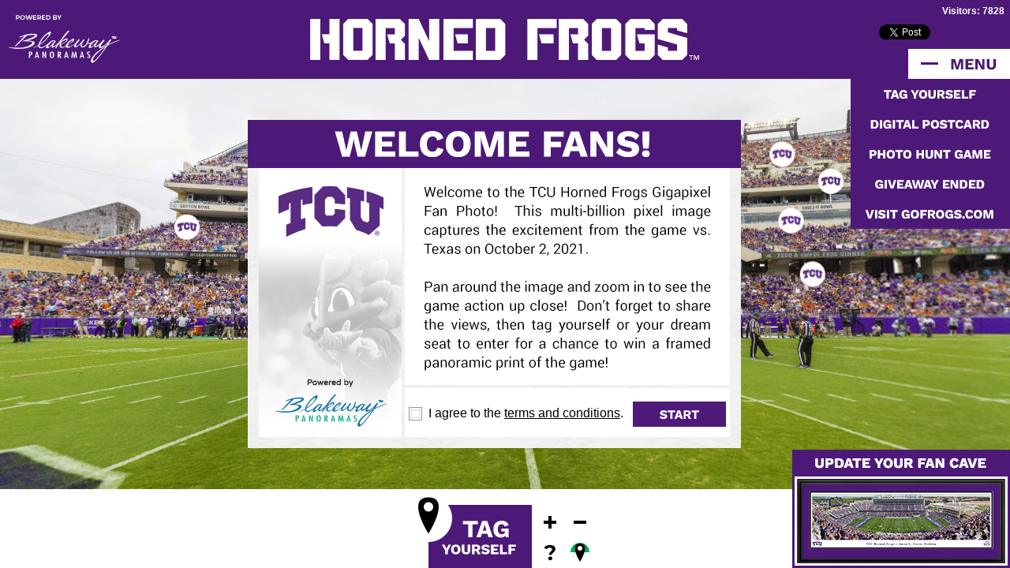

--- FILE ---
content_type: text/html; charset=UTF-8
request_url: https://gigapixel.panoramas.com/tcu/football/20211002/
body_size: 20683
content:
<!DOCTYPE html PUBLIC "-//W3C//DTD XHTML 1.0 Strict//EN" "http://www.w3.org/TR/xhtml1/DTD/xhtml1-strict.dtd">
<html xmlns="http://www.w3.org/1999/xhtml" lang="en" xml:lang="en">
<head>
<title>TCU Horned Frogs Gigapixel Fan Photo - Powered by Blakeway Panoramas</title>
<link href="//gigapixel.panoramas.com/favicon.ico" rel="SHORTCUT ICON" />
<meta name="viewport" content="target-densitydpi=device-dpi, width=device-width, initial-scale=1.0, minimum-scale=1.0, maximum-scale=1.0, minimal-ui" />
<meta name="apple-mobile-web-app-capable" content="yes" />
<meta name="Description" content="TCU Horned Frogs Gigapixel Fan Photo - Powered by Blakeway Panoramas">
<meta http-equiv="Content-Type" content="text/html;charset=utf-8" />
<meta http-equiv="X-UA-Compatible" content="IE=edge" />
<meta property="og:title" content="TCU Horned Frogs Gigapixel Fan Photo - Powered by Blakeway Panoramas" />
<meta property="og:type" content="sports_league"/>
<meta property="og:url" content="https://gigapixel.panoramas.com/tcu/football/20211002/" />
<meta property="og:image" content="https://gigapixel.panoramas.com/tcu/football/20211002/skin/tour_thumbnail.png" />

<meta property="og:site_name" content="TCU Horned Frogs Gigapixel Fan Photo - Powered by Blakeway Panoramas" />
<meta property="og:description" content="Check out this interactive fan photo from the TCU Horned Frogs - Powered by Blakeway Panoramas!" />
<meta property="fb:admins" content="1092731267"/>
<meta property="fb:app_id" content="519558271460581" />

<meta name="twitter:card" content="summary_large_image">
<meta name="twitter:site" content="@panoramascom">
<meta name="twitter:title" content="TCU Horned Frogs Gigapixel Fan Photo - Powered by Blakeway Panoramas">
<meta name="twitter:description" content="Check out this interactive fan photo from the TCU Horned Frogs - Powered by Blakeway Panoramas!">
<meta name="twitter:image:src" content="http://gigapixel.panoramas.com/tcu/football/20211002/screenshots/tour_thumbnail.png">
<meta name="twitter:hashtags" content="GoFrogs">

<meta name="google-signin-client_id" content="793485858959-kdjbmvpj4fgfuh9njugvgro66ltuj5u1.apps.googleusercontent.com" />

<link rel="shortcut icon" href="/favicon.ico" />
<script src="https://apis.google.com/js/api:client.js"></script>
<script src="js/jquery-1.7.1.min.js"></script>
<script src="js/jquery-ui-1.9.2.custom.min.js?v=20"></script>
<script src="tour.js"></script>
<script src="js/webservice.js?v=30"></script>
<script src="js/social.js?v=13"></script>
<script src="js/howler.core.min.js"></script>
<script src="js/howler.effects.min.js"></script>
<script src="js/jquery.tooltipster.min.js"></script>
<script src="js/clipboardz.min.js"></script>

<link rel="stylesheet" href="css/tour.css?v=24">
<link rel="stylesheet" href="css/tooltipster.css?v=1">

<style type="text/css">
	body,a,a:link,a:active,a:hover,
	#form-4 label, 
	#form-5 label, 
	#form-7 label,
	form-4, 
	#form-4 a, 
	#form-4 a:link, 
	#form-4 a:active, 
	#form-4 a:hover{color:#000000}
	.get_started, 
	#welcome_error, 
	#welcome_error:hover, 

	#tag_yourself_header, 
	#tag_friend_header, 
	#error_header, 
	#share_email_header, 
	.close_large, 
	.close_large:hover, 
	.tag, 
	.tag:hover,
	.submit,
	.submit:hover
	{
	background-image:url('skin/sprite.png');
	}
	#next {
		font-family: Arial, Helvetica, sans-serif;
		background-color: #000000; 
	}
	#error_overlay {
		background-image:url('skin/small_window.png');
	}

	span#team1, 
	span#team2, 
	span#team3 {
			background-image:url('skin/team_sprite.png');
	}

	#facebook-choice {
		background-image:url('skin/social/facebook_64.png');
	} 
	#google-choice, #authenticator-google-choice {
	background-image:url('skin/social/googleplus_64.png');
	}
	#email-choice {
		background-image:url('skin/social/email_64.png');
	}

	#form-4{
		background-image: url('skin/giveaway.png');
	}
	#html-6{
		background-image: url('skin/terms.png');
	}
	#form-5{
		background-image: url('skin/photohunt_1_found.png');
	}
	#form-7{
		background-image: url('skin/photohunt_2_found.png');
	}
</style>
</head>

<!-- Google tag (gtag.js) -->
<script async src="https://www.googletagmanager.com/gtag/js?id=G-VGLEJDYTTB"></script>
<script>
  window.dataLayer = window.dataLayer || [];
  function gtag(){dataLayer.push(arguments);}
  gtag('js', new Date());

  gtag('config', 'G-VGLEJDYTTB');
</script>	
	
<body>
	<div id="fb-root"></div>
<div id="socialmediaupper">
<a href="https://twitter.com/share" class="twitter-share-button" data-url="http://fan.photo/tcu21" data-hashtags="GoFrogs" data-via="panoramascom" data-text="Check out this 360-degree interactive photo of the TCU Horned Frogs game on October 2, 2021">Tweet</a>
<div class="fb-like" data-send="false" data-layout="button_count" data-width="106" data-href="https://gigapixel.panoramas.com/tcu/football/20211002/" data-show-faces="false" data-font="arial"></div>
<div class="g-plusone" data-size="medium" data-href="http://fan.photo/tcu21"></div>
</div>
<div id="pano" style="width:100%; height:100%;">
<noscript>
<table style="width:75%;height:75%;"><tr style="valign:middle;"><td><div style="text-align:center;">ERROR:<br/><br/>Javascript not activated<br/><br/></div></td></tr></table>
This content requires a browser with JavaScript enabled.
</noscript>
</div>
<div id="hiddenoverlays">
<div id="container-1">
	<form method="post" action="javascript:getdata('1');"  >
		<div id="form-1" class="input_form large">
			<div class="close_large"></div>
			<div class="form-inner">

				<div class="auth-email">
					<div>
						<label for="form-1-name">Name: </label>
						<input id="form-1-name" type="text" name="name" class="text" value="" size="30" tabindex="100" />
					</div>
					<div>
						<label for="form-1-mail">Email: </label>
						<input id="form-1-mail" type="text" name="email" class="text" value="" size="30" tabindex="101"  />
					</div>
				</div>
																				
				<div class="accept_terms " style="top:78px !important">
					<input id="form-1-accept" type="checkbox" name="accept" class="text" value="1" tabindex="102"  />I accept the <a href="#" onclick="display_terms();">terms and conditions</a>.
				</div>
				<input class="text" id="form-1-origin"	type="hidden" name="origin" value="" />
				<input class="text" id="form-1-ath" 	type="hidden" name="ath" 	value="" />
				<input class="text" id="form-1-atv" 	type="hidden" name="atv" 	value="" />
				<div>
					<input name="submit" id="form-1-submit" class="submit " style="bottom:2px" type="submit" value="TAG" alt="Submit Form" tabindex="103" />
				</div>
			</div>
		</div>
	</form>
</div>
<div id="container-2">
	<form method="post" action="javascript:getdata('2');"  >
		<div id="form-2" class="input_form">
			<div class="close_large"></div>
			<div class="form-inner">
				<div class="auth-email">
					<div>
						<label for="form-2-name2">Your Name: </label>
						<input id="form-2-name2" type="text" name="name2" class="text" value="" size="22" tabindex="200" />
					</div>
					<div>
						<label for="form-2-name">Friends Name: </label>
						<input id="form-2-name" type="text" name="name" class="text" value="" size="22" tabindex="200" />
					</div>
					<div>
						<label for="form-2-mail">Friend Email: </label>
						<input id="form-2-mail" type="text" name="email" class="text" value="" size="22" tabindex="201"  />
					</div>
				</div>

				<div id="google-friends">
					<div id="friends-filter">
						<span class="search_icon"></span>
						<input type="text" name="friend-name" value="Search" >
					</div> 
					<span id="next">
					</span>
					<div id="friends">
						<ul id="friends-list">
						</ul>
					</div>
				</div>
				<div class="accept_terms">
					<input id="form-2-accept" type="checkbox" name="accept" class="text" value="1" tabindex="202"  />I accept the <a href="#" onclick="display_terms();">terms and conditions</a>.
				</div>
				<input class="text" id="form-2-origin"	type="hidden" name="origin" value="" />
				<input class="text" id="form-2-ath" 		type="hidden" name="ath" value="" />
				<input class="text" id="form-2-atv" 		type="hidden" name="atv" value="" />
				<input class="text" id="form-2-g_pid" 		type="hidden" name="g_pid" value="" />
				<div>
					<input name="submit" id="form-2-submit" type="submit" value="TAG" class="submit" alt="Submit Form" tabindex="203" />
					<div id="sharePost"></div>
				</div>
			</div>
		</div>
	</form>
</div>
<div id="container-3">
		<div id="error_overlay">
			<div id="error_header"></div>
			<div class="close_large"></div>
			<div class="error_inner">
				<ul>
					<li id="error1">"Your Name" must not be blank</li>
					<li id="error2">"Friends Name" must not be blank</li>
					<li id="error3">"E-Mail" must not be blank</li>
					<li id="error4">Invalid E-Mail Address</li>
					<li id="error5">Terms must be accepted.</li>
					<li id="error6">Invalid Name.</li>
				</ul>
			</div>
		</div>
</div>
<div id="container-4">
	<form method="post" action="javascript:getdata('4');"  >
		<div id="form-4">
			<div class="close_large"	style="z-index:5000"></div>
			<div class="form-inner">
				<div class="auth-email">
					<div>
						<label for="form-4-name">Name: </label>
						<input id="form-4-name" type="text" name="name" class="text" value="" size="30" tabindex="400" />
					</div>
					<div>
						<label for="form-4-mail">Email: </label>
						<input id="form-4-mail" 		type="text" name="email"	class="text" value="" size="30" tabindex="401"  />
					</div>
				</div>
			<div class="accept_terms">
					<input id="form-4-accept" type="checkbox" name="accept" class="text" value="1" tabindex="403"  />I accept the <a href="#" onclick="display_terms();">terms and conditions</a>.
				</div>
				<div>
					<input class="text" id="form-4-origin"	type="hidden" name="origin" value="" />
					<input name="submit" id="form-4-submit" type="submit" value="SUBMIT" class="submit" alt="Submit Form" tabindex="404" />
				</div>
			</div>
		</div>
	</form>
</div>
<div id="container-5">
	<form method="post" action="javascript:getdata('5');"  >
		<div id="form-5" style="background-image: url('skin/window1foundclosed.png');">
			<div class="close_large"></div>
		</div>
	</form>
</div>
<div id="container-6">
	<div id="html-6">
		<div class="mobile_header" style="background-color:#4d1978;color: #ffffff;">Terms and Conditions</div>
		<div class="close_large"></div>
		<div class="mobile_outset">
			<div class="form-inner">
Terms and Conditions: By accessing the TCU Horned Frogs Gigapixel on the Blakeway Gigapixel viewer you acknowledge that you have read, understood, and have agreed to the Terms and all related documents. It is very important that you read them carefully. If you do not agree to be bound to the Terms and all related documents, you are not allowed to access the TCU Horned Frogs Gigapixel or the Blakeway Gigapixel viewer in any form or fashion.
	<br><br>
	1. That all intellectual property rights (including, but not limited to, copyright, patents, know-how, confidential information, database rights, and rights in trademarks and designs whether registered or unregistered, and other materials) in the Site are vested in Blakeway Panoramas or its licensors, as applicable. All goodwill and intellectual property rights arising through the use of such intellectual property rights vested in Blakeway Panoramas shall inure to Blakeway Panoramas. All goodwill and intellectual property rights arising through the use of such intellectual property rights vested in the TCU Horned Frogs shall inure to Texas Christian University. You further agree that you will not utilize any of these resources for commercial purposes unless specifically approved by Blakeway Panoramas and Texas Christian University.
	<br><br>
	2. This Site, including all materials therein (&quot;Materials&quot;), is copyrighted and protected by worldwide copyright laws and treaty provisions. You agree to comply with all copyright laws worldwide in your use of this Site, including all Materials, and to prevent any unauthorized copying of the Materials. Blakeway Panoramas does not grant any express or implied right to you under any patents, designs, trademarks, copyrights or trade secret legislation, nor does the TCU Horned Frogs.
	<br><br>
	3. Any information, unsolicited suggestions, ideas or other submissions provided by you will be deemed not to be confidential and to be non-proprietary. By sending any such information or material you grant Blakeway Panoramas an unrestricted, royalty-free, irrevocable and world-wide license to use, reproduce, display, perform, modify, transmit and distribute those materials or information, and you also agree that Blakeway Panoramas is free to use any ideas, concepts, know-how or techniques that you send us for any purpose.
	<br><br>
	4. Sweepstakes and/or Giveaways Official Rules and Procedures: NO PURCHASE NECESSARY. Must be a U.S. citizen and 18 years of age or older to enter. Entries will start being accepted when the Gigapixel live site is launched and will continue to be accepted for five (5) business days after that date. Winners for the sweepstakes will be chosen at random seven (7) business days after the launch date of the Gigapixel live site. The winner(s) of the sweepstakes and/or giveaways will be notified via the e-mail address provided on their entry form and will have seventy-two (72) hours from the date and time stamp of that sent email to claim their prize. If the winner(s) fail to claim prize within seventy-two (72) hours, prize will be forfeited and another winner will be selected at random. By entering the sweepstakes and/or giveaway, entrant agrees to potentially have their first name, city and state announced via email and/or social media platforms, including but not limited to Facebook, Twitter, Instagram and Pinterest. This information will only be announced after the entrant has claimed prize. Prizes of panoramic prints will be fulfilled by Blakeway Panoramas, Minnetonka, MN. The fulfillment of any and all other prizes will be the sole responsibility of the College, University, athletic team, or event management sponsoring the Gigapixel. Upon entry into sweepstakes and/or giveaway, entrant agrees to provide the following: full name, shipping address, and phone number to ensure successful shipment of prize. Blakeway Panoramas will only ship officially licensed panoramic prints from the NFL, NHL, NCAA, and NASCAR within the continental (lower 48) United States.
	<br><br>
	5. Not to transmit to the Site any content, or conduct yourself in any manner, that could be construed as defamatory, libelous, obscene, bigoted, hateful, racially offensive, vulgar, harassing, inflammatory, pornographic, violent, profane, threatening, inaccurate, deceptive or unlawful, or that could constitute or encourage conduct that would be considered a criminal offense, give rise to civil liability, or otherwise violate any law.
	<br><br>
	6. WITHOUT LIMITING THE FOREGOING, COPYING OR REPRODUCTION OF THE SOFTWARE TO ANY OTHER SERVER OR LOCATION FOR FURTHER REPRODUCTION OR REDISTRIBUTION IS EXPRESSLY PROHIBITED. 
	<br><br>
	THE SOFTWARE IS WARRANTED, IF AT ALL, ONLY ACCORDING TO THE TERMS OF THE LICENSE AGREEMENT. EXCEPT AS WARRANTED IN THE LICENSE AGREEMENT, BLAKEWAY PANORAMAS HEREBY DISCLAIMS ALL WARRANTIES AND CONDITIONS WITH REGARD TO THE SOFTWARE, INCLUDING ALL IMPLIED WARRANTIES AND CONDITIONS OF MERCHANTABILITY, FITNESS FOR A PARTICULAR PURPOSE, TITLE AND NON-INFRINGEMENT. THE LICENSOR MAKES NO REPRESENTATIONS OR WARRANTIES WHATSOEVER IN CONNECTION WITH THE SOFTWARE OR THE SITE.
	<br><br>
	7. Handwritten changes to this document are not permitted and will not be honored. This Agreement constitutes the entire Agreement and shall not be modified except via written document, executed by both parties. If any portion of this Agreement is found to be void or unenforceable, the remaining portions shall remain in full force and effect. 
	<br><br>
	8. By accessing any part of the Site that require name and email to utilize (tags, photo hunts, giveaways, contact requests, etc.) and by entering aforementioned information, you acknowledge that you have reached the age of 18 and furthermore agree to be automatically signed up to receive (a) correspondence from Blakeway Panoramas and (b) TCU Horned Frogs news, offers, event announcements, and other info directly from the TCU Horned Frogs. For the avoidance of doubt, Blakeway Panoramas provides you with the ability to opt out of certain types of communications. Please review our Privacy Policy at http://blakewaygigapixel.com/privacy-policy.
	<br><br>
	9. Limitation of liability
	<br>
	IN NO EVENT SHALL BLAKEWAY PANORAMAS OR THE LICENSOR BE LIABLE FOR ANY DIRECT, INDIRECT, CONSEQUENTIAL, PUNITIVE, SPECIAL OR INCIDENTAL DAMAGES (INCLUDING, WITHOUT LIMITATION, DAMAGES FOR LOSS OF BUSINESS, CONTRACT, REVENUE, DATA, INFORMATION OR BUSINESS INTERRUPTION) RESULTING FROM, ARISING OUT OF OR IN CONNECTION WITH THE USE OF, OR INABILITY TO USE THIS SITE OR THE CONTENT OR OUT OF OR IN CONNECTION WITH THESE TERMS, EVEN IF BLAKEWAY PANORAMAS OR THE LICENSOR HAS BEEN ADVISED OF THE POSSIBILITY OF SUCH DAMAGES. IN ADDITION TO THE TERMS SET FORTH HEREIN, IN NO EVENT SHALL BLAKEWAY PANORAMAS OR THE LICENSOR BE LIABLE FOR ANY ERRORS, INACCURACIES, OMISSIONS OR OTHER DEFECTS OR UNTIMELINESS OR UNAUTHENTICITY OF ANY INFORMATION CONTAINED IN THIS SITE. THIS LIMITATION OF LIABILITY SHALL ALSO APPLY IN REGARDS TO ANY THIRD PARTY SITE.
	<br /><br />
<br /><br />
			<div class="mobile_close" style="background-color:#4d1978;color: #ffffff;">CLOSE</div>
			</div>
		</div>
	</div>
</div>
<div id="container-8">
	<form method="post" action="javascript:email_tour();"  >
		<div id="form-8" class="input_form">
			<div class="close_large"></div>
			<div class="form-inner">
				<div>
					<label for="form-8-yourname">Your Name: </label>
					<input id="form-8-yourname" type="text" name="yourname" class="text" value="" size="22" tabindex="800" />
				</div>
				<div>
					<label for="form-8-youremail">Your Email: </label>
					<input id="form-8-youremail" type="text" name="youremail" class="text" value="" size="22" tabindex="801"  />
				</div>
				<div>
					<label for="form-8-yourfriendsname">Friend's Name: </label>
					<input id="form-8-yourfriendsname" type="text" name="yourfriendsname" class="text" value="" size="22" tabindex="802" />
				</div>
				<div>
					<label for="form-8-yourfriendsemail">Friend's Email: </label>
					<input id="form-8-yourfriendsemail" type="text" name="yourfriendsemail" class="text" value="" size="22" tabindex="803"  />
				</div>
				<div>
					<input class="text" id="form-8-share_link" 		type="hidden" name="share_link" 	value="" />
					<input class="text" id="form-8-postcard_url" 	type="hidden" name="postcard_url" 	value="" />
					<input name="submit" id="form-8-submit" 			type="submit" value="SUBMIT" class="submit" alt="Submit Form" tabindex="804" />
				</div>
			</div>
		</div>
	</form>
</div>
<div id="authenticator">
		<span id="facebook-choice"></span>
		<span id="email-choice"></span>
</div>
<div id="overlay"></div>
<input id="share_copy_text" value="" type="text" data-clipboard-target="#share_copy_text" title="Click to copy" class="tooltip" onmouseover="this.setSelectionRange(0, this.value.length)" onClick="this.setSelectionRange(0, this.value.length)" ></input>
</div>
<script>
<!--//--><![CDATA[//><!--
	var base_link = "https://gigapixel.panoramas.com/tcu/football/20211002/";
	var tour_link = "http://fan.photo/tcu21";
	var twitter_text = "Check out this 360-degree interactive photo of the TCU Horned Frogs game on October 2, 2021";
	var g_state = true;
	var photohunts_giveaways_closed  = true;
	var team_select = false;
	var ua = navigator.userAgent.toLowerCase();
	var viewer = createPanoViewer({swf:"tour.swf", target:"pano",	html5:"prefer+preserveDrawingBuffer"
});

	viewer.addVariable("xml", "xml.php");
	viewer.addParam("wmode", "transparent");
	viewer.embed();
	var krpano = document.getElementById("krpanoSWFObject");

//--><!]]>
</script>
<script>
  (function(i,s,o,g,r,a,m){i['GoogleAnalyticsObject']=r;i[r]=i[r]||function(){
  (i[r].q=i[r].q||[]).push(arguments)},i[r].l=1*new Date();a=s.createElement(o),
  m=s.getElementsByTagName(o)[0];a.async=1;a.src=g;m.parentNode.insertBefore(a,m)
  })(window,document,'script','//www.google-analytics.com/analytics.js','ga');

  ga('create', 'UA-32949033-1', 'auto');
  ga('send', 'pageview');

</script>
<div id="cache">
	<img src="skin/terms.png" width="1" height="1" />
	<img src="skin/giveaway.png" width="1" height="1" />
</div>
</body>
</html>


--- FILE ---
content_type: text/css
request_url: https://gigapixel.panoramas.com/tcu/football/20211002/css/tour.css?v=24
body_size: 13602
content:
html { height:100%; }
body { height:100%; overflow: hidden; margin:0; padding:0; font-family:Arial, Helvetica, sans-serif; font-size:16px; background-color:#000000; }

input:focus, textarea:focus {
    outline: none;
}

#container-0,#container-1, #container-2, #container-4, #container-5, #container-7, #container-8 {
	display:none;
	z-index: 10590;
	position:absolute;
	top:0;
	height: 100%;
	width: 100%;
}
#container-3, #container-6, #container-bilingual{
	display:none;
	z-index: 11690;
	position:absolute;
	top:0;
	height: 100%;
	width: 100%;
}
#container-7 {
	position:absolute;
	right:40px;
	bottom:0px
}
#overlay{
	position: absolute;
	display:none;
	top:0;
	background-color: black;
	z-index: 10600;
	opacity: 0.8;
	height: 100%;
	width: 100%;
}
.auth-email, #google-friends {
	display:none;
  	height: 140px;
	margin-bottom: -140px;
}
ul#friends-list {
  list-style: none;
  margin-top: 4px;
  background-color: #FFF;
  border-radius: 3px;
}
#friends-list li {
	margin: 0 0 0 -40px;
}
#friends-list li:hover a {
    background: #f4f4f4;
}

#friends-list li.tagged a {
    background: #d2d2d2;
}

#friends-list li a {
	display: block;
	font-weight: bold;
	padding: 0 5px;
	text-decoration: none;
	border-bottom: 1px solid #E6E8EA;
	box-shadow: inset 0 1px 0 #FFF;
}
span.name {
	position: relative;
	margin-left: 5px;
	bottom: 25px;
}
#friends {
	background-color: white;
	border-radius: 3px;
	margin-top: 3px;
	width: 300px;
	height: 100px;
	overflow: auto;
	top: 90px;
	text-align: left;
}
span.search_icon {
	background-image: url('../skin/search-icon.gif');
	right: 127px;
	background-color: #000;
	position: absolute;
	top: 16px;
	width: 13px;
	height: 12px;
}
#friends-filter {
	width:175px;
	padding: 2px;
	background-color: white;
	border-radius: 3px;
}
#friends-filter input {
  width: 166px;
  border: none;
  font-weight: bold;
  padding: 2px;
}
.auth-email {
	display:none;
}
#authenticator span {
	display:block;
	margin-top:5px;
	cursor:pointer;
}
#facebook-choice {
	width:64px;
	height:64px;
	position: absolute;
	left:25px;
}
#google-choice {
	width:64px;
	height:64px;
	position: absolute;
	left:123px;
}
#email-choice {
	width:64px;
	height:64px;
	position: absolute;
	left:225px;
}
#tag_teams {
	position: relative;
	height: 50px;
	top: 70px;
}
span#team1 {
	background-position: 0 0;
	width:50px;
	height:50px;
	cursor:pointer;
	position: absolute;
	top: 0;
  	left: 67px;
}
span#team2 {
	background-position: -50px 0;
	width:50px;
	height:50px;
	cursor:pointer;
	position: absolute;
  	top: 0;
	left: 147px;
}
span#team3 {
	background-position:  -100px 0;
	width:50px;
	height:50px;
	cursor:pointer;
	position: absolute;
	top: 0;
	left: 228px;
}
#tag_counter {
	position: relative;
	height: 20px;
	top: 64px;
}
#tag_counter span{
	position: relative;
	display: inline-block;
    width: 50px;
    text-align: center;
    font-weight: bold;
}
#team1_counter {
	left:13px;
}
#team2_counter {
	left:38px;
}
#team3_counter {
	left:65px;
}
#tag_counter_txt {
	position: relative;
	text-align: center;
    top: 65px;
}
#team_dropdown {
	position: relative;
	top:75px;
}
.button {
	-webkit-box-shadow: inset 0 -2px 5px rgba(0, 0, 0, 0.9);
	-moz-box-shadow: inset 0 -2px 5px rgba(0,0,0,0.9);
	box-shadow: inset 0 -2px 5px rgba(0, 0, 0, 0.9);
	font-size: 1.0em;
	font-family: Palatino Linotype;
	border-radius: 3px;
	font-weight: 700;
	color: #FFF;
	width: 117px;
	height: 34px;
	margin: 0 auto;
	display: block;
	background-color: #242B87;
}
.button:hover {
	box-shadow: inset 0px 3px 5px rgba(0, 0, 0, 0.9);
}
.button span {
	height: inherit;
	width: inherit;
	text-align: center;
	vertical-align: middle;
	display: table-cell;
}
#form-1 .accept_terms {
	position: relative;
  	top: 105px;
}
#form-1 .accept_terms.large {
  top: 65px;
}
#form-1 .accept_terms.xlarge {
  top: 160px;
}
#form-2 .accept_terms {
	position: relative;
  	top: 100px;
}

#form-4 .accept_terms, #form-5 .accept_terms {
	position: absolute;
  	top: 70px;
  	left:30px;
}
#form-2-submit {
	display:none;
	position: absolute;
  	left: 97px;
	bottom: -10px;
}
#form-1-submit {
	display:none;
	position: absolute;
  	left: 97px;
	bottom: 6px;
}
#form-1-submit.large {
	bottom: -80px;
	background-color: rgba(0, 0, 0, 0);
}
#form-1-submit.xlarge {
	bottom: -53px;
}
#form-4-submit, #form-5-submit {
	display:none;
	position: absolute;
  	bottom: 0px;
  	left: 97px;
}
#form-1-name {
	display:inline;
}
.display_true {
	display: block;
	margin: 0 auto;
	width: 128px;
	height: 38px;
}
#form-1-data1 {
	margin: 0;
	width: 221px;
}
div#form-4 div.form-inner,div#form-5 div.form-inner, div#form-7 div.form-inner {
	margin: 0 auto;
	padding: 0;
	width: 320px;
	top: 230px;
	display: block;
}
div#form-4 div.form-inner, div#form-5 div.form-inner {
		top: 260px;
}
div#html-6 div.form-inner, div#html-7 div.form-inner {
    margin: 0;
    padding: 0;
    width: 561px;
    height: 299px;
    left: 49px;
    top: 97px;
    display: block;
    position: relative;
    overflow: auto;
}
#form-0-submit {
}
#form-4{
	position: absolute;
	display:block;
	width:685px;
	height:446px;
	margin-left: -342px;
	margin-top: -223px;
	left: 50%;
	top: 50%;
	overflow:hidden;
}
#html-6, #html-7{
	position: absolute;
	display:block;
	width:685px;
	height:446px;
	margin-left: -342px;
	margin-top: -223px;
	left: 50%;
	top: 50%;
	overflow:hidden;
}
.get_started {
	top: -10px;
	position: absolute;
	cursor: pointer;
	background-position: -39px -545px;
	border:0;
	background-color: rgba(0, 0, 0, 0);
	width: 128px;
	height: 38px;
	-webkit-transform:translateZ(+2000000000000px);
}
.get_started:hover {
	background-position: -167px -545px;
	-webkit-transform:translateZ(+2000000000000px);
}
#welcome_error {
	position: absolute;
	background-position: -329px -165px;
	display:none;
	top: -60px;
	left: -101px;
	width: 224px;
	height: 76px;
}
#welcome_error:hover {
	background-position: -329px -241px;
}

.input_form	{
	position: absolute;
	display:block;
	width:342px;
	height:220px;
	margin-left: -171px;
	margin-top: -110px;
	left: 50%;
	top: 50%;
	overflow:hidden;
}
#form-2.input_form {
	height: 250px;
}
#authenticator {
	display:none;
	position: absolute;
	z-index: 11590;
	width: 342px;
	height: 75px;
	margin-left: -166px;
	margin-top: -30px;
	left: 50%;
	top: 50%;
	overflow: hidden;
}

.input_form	.form-inner, .#error_overlay .form-inner {
	height:140px;
}

.input_form.large{
	width: 342px;
	height: 264px;
	overflow: visible;
}


.input_form	.form-inner {
	height: 145px;
}

#form-2	.form-inner {
	top:40px;
	left: -14px;
}

.input_form.large	#form-2	.form-inner {
	height: 165px;
	top: 40px;
	left: -13px;
}
#tag_yourself_header {
	position: absolute;
	left: 23px;
	width:290px;
	height:38px;
	background-position: -39px -165px;
}
#tag_friend_header {
	position: absolute;
	left: 23px;
	width:290px;
	height:38px;
	background-position: -39px -203px;
}

.form-inner, .error_inner{
	width: 290px;
	height:140px;
	position: relative;
	margin: 0 auto;
	padding: 10px;
	top:45px;
	left:-10px;
}
#error_header {
	position: absolute;
    left: 5px;
    top: 4px;
    width: 290px;
    height: 38px;
    background-position: 0 -252px;
}
#share_email_header {
	position: absolute;
	left: 23px;
	width:258px;
	height:38px;
	background-position: -39px -317px;
}
#form-4, #form-5, #form-7{
	position: absolute;
	display:block;
	width:685px;
	height:446px;
	margin-left: -342px;
	margin-top: -223px;
	left: 50%;
	top: 50%;
	overflow:hidden;
}

#form-8 .form-inner div {
	height: 30px;
}
#form-8 .form-inner {
	width: 300px;
	top: 37px;
	padding: 12px 4px 4px 4px;
	height: 180px;
}
#form-8 input {
	margin: 0;
	float: right;
}

input#form-8-submit {
	margin: 0 auto;
	float: none;
}

#error_overlay{
	position: absolute;
	display:block;
	width:342px;
	height:220px;
	margin-left: -171px;
	margin-top: -110px;
	left: 50%;
	top: 50%;
	overflow:hidden;
}
#error_overlay ul li{
}
li#error1,li#error2,li#error3,li#error4,li#error5,li#error6,li#error7{
display:none;
}

#form-1 label{
	display: inline-block;
	margin-top: 5px;
	margin-bottom: 5px;
	width: 50px;
}
#form-1-name, #form-1-mail{
	width: 217px;
}
#form-2-name, #form-2-name2, #form-2-mail{
	width:165px;
}
#form-2 label{
	display: inline-block;
	margin-top: 5px;
	width: 110px;
}
#form-4 label, #form-5 label, #form-7 label{
	display: inline-block;
	margin-top: 5px;
	width: 60px;
}
#form-0 .form-inner, #form-4 .form-inner, #form-5 .form-inner, #form-7 .form-inner{
	background-image:none;
}
#form-4 .close_large, #container-5 .close_large, #container-6 .close_large, #container-bilingual .close_large {
	top: 20px;
	right: 25px;
}
  #container-4 .submit, #container-5 .submit {
 	display:none;
 }
.close_large {
    top: 5px;
    right: 5px;
    position: absolute;
    background-position: -304px -290px;
    width: 38px;
    height: 38px;
    -webkit-transform: translateZ(+2000000000000px);
}
.close_large:hover {
	background-position: -342px -290px;
	-webkit-transform:translateZ(+2000000000000px);
}
#form-8 .close_large {
	top: 0px;
    right: 0px;
}
.tag {
	background-color: rgba(0, 0, 0, 0);
	border:0;
	background-position: 0 -404px;
	width: 128px;
	height: 38px;
}
.tag:hover {
	background-position: -128px -404px;
}

.submit {
	background-position: 0 -328px;
	width:128px;
	height:38px;
	border:none;
	text-indent: -1000em;
	background-color: #0000;
}
.submit:hover {
	background-position: -128px -328px;
}


#next {
	display: block;
	margin: 0 auto;
	border-radius: 2px;
	-webkit-box-shadow: inset 0 -2px 5px rgba(0, 0, 0, 0.9), 5px 5px 5px -6px rgba(0, 0, 0, 0.9);
	-moz-box-shadow: inset 0 -2px 5px rgba(0,0,0,0.9), 5px 5px 5px -6px rgba(0, 0, 0, 0.9);
	box-shadow: inset 0 -2px 5px rgba(0, 0, 0, 0.9), 5px 5px 5px -6px rgba(0, 0, 0, 0.9);
	font-size: 1.0em;
	width: 117px;
	height: 34px;
	border-radius: 5px;
	font-weight: 700;
	color: #FFF;
	cursor:pointer;
	opacity: 1;
}
#next {
	top: 10px;
	right: 17px;
	position: absolute;
	line-height: 22px;
	text-align: center;
	font-size: 0.8em;
	width: 100px;
	height: 23px;
}

#socialmediaupper {
	position:absolute;
	right:133px;
	top:3px;
	z-index: 11600;
}
#socialmedialower {
	position:absolute;
	right:45px;
	bottom:15px
}

.fb-like {
    left: 98px;
    top: 28px;
    position: absolute !important;
    width: 90px;
}
.twitter-share-button {
	left: 32px;
    top: 28px;
	position: relative !important;
	float: left;
	width: 106px;
	height: 19px !important;
}
#___plusone_0 {
	left: 90px;
	top: 71px;
	position: absolute !important;
	float: left !important;
	width: 106px;
	height: 20px;
}
div.fb_dialog.fb_dialog_advanced {
    margin-top:-400px;
}
.underline {
text-decoration: underline;
}

#cache {
	display:none;
}

/* ipad portrait */
@media all and (device-width: 768px) and (device-height: 1024px) and (orientation:portrait) {
	.ipad-portrait { color: red; } /* your css rules for ipad portrait */
	.sharing {
	position: absolute;
	float: right;
	top: 65px;
	right: 140px;
	z-index: 2;
	}
	#container-7 {
		position:absolute;
		right:0px;
		bottom:0px
	}
	.header {
		height: 59px;
		width: 300px;
		margin-left: -150px;
	}
	#socialmediaupper {
	top:-13px;
	}
}	
/* your css rules for ipad landscape */
@media all and (device-width: 768px) and (device-height: 1024px) and (orientation:landscape) {
  .ipad-landscape { color: white; } 
	#container-7 {
		position:absolute;
		right:20px;
		bottom:0px
	}
	#socialmedialower {
		bottom:30px
	}
}

input#share_copy_text {
	min-height: 30px;
    padding: 0 8px;
    font-size: 13px;
    color: #333;
    vertical-align: middle;
    background-color: #FFF;
    outline: none;
    -webkit-user-select: text;
	border-radius: 3px;
  	border: 1px solid transparent;
  	border-top: none;
  	border-bottom: 1px solid #DDD;
  	box-shadow: inset 0 1px 2px rgba(0,0,0,.39), 0 -1px 1px #FFF, 0 1px 0 #FFF;
    margin: 0;
   	font: 13px/1.4 Helvetica,arial,nimbussansl,liberationsans,freesans,clean,sans-serif,"Segoe UI Emoji","Segoe UI Symbol";
}

.mobile_header {
	display: none;
}

/* Smartphones (portrait and landscape) ----------- */
@media only screen and (min-device-width : 320px) and (max-device-width : 480px) {

	div#html-6 div.form-inner, div#html-7 div.form-inner {
    margin: 0;
    padding: 0;
    width: 100%;
    height: 100%;
    left: auto;
    top: auto;
    display: block;
    position: relative;
    overflow: auto;
	}

	#html-6 {
		background-color: #CCC;
		background-image: none !important;
		width: 100%;
		height: 100%;
		left:auto;
		top:auto;
		margin-left: auto;
    	margin-top: auto;
	}

	div#html-6 .close_large {
		display: none !important;
	}

	.mobile_header {
		display: block;
		height:32px;
		text-align: center;
		padding: 5px 0 0 0;
		font-size: 20px; 
		font-weight:bold; 
		font-family:Arial; 
	}
	div#html-6 div.form-inner {
		margin: 0 auto;
		background-color: #FFF;
		overflow:scroll;
		padding:20px;	
		border: 2px solid;
		border-top: none;
		border-color: #676767;
		width: 95%;
		top: 0 !important;
	}
	#html-6 div.mobile_outset {
		height:100%;
		padding: 0 5px;
		background-color: #ccc;
	}
	div#html-6 div.mobile_close {
		position: relative;
    	bottom: 50px;
		padding: 10px;
    	height: 20px;
    	width: 90px;
    	text-align: center;
    	margin: 0 auto;
    	font-size: 20px; 
		font-weight:bold; 
		font-family:Arial; 
		border: 2px solid;
		border-color: #000;
	}

input#share_copy_text {display: none;}

#form-5 {
	background-position: center 75%;
    background-size: 360px 360px;
    background-image: url(skin/photohunt_1_found.png);
    background-repeat: no-repeat;
}

#container-5 .close_large {
	top: 77px;
    right: 174px;
}

}



--- FILE ---
content_type: text/xml;charset=UTF-8
request_url: https://gigapixel.panoramas.com/tcu/football/20211002/xml.php
body_size: 48712
content:
<?xml version="1.0" encoding="UTF-8"?><krpano	idletime="100"  
	onstart="
	startup();
	
	if(device.mobile,
		set(hotspotshidden,true);
		toggle_tags();
		trace(1);
		delayedcall(0.5,layer[tags].hide_tags());
		initiate_menu();
	);
	delayedcall(0.5,layer[tags].show_tags());
	"
	showerrors="false" debugmode="false" logkey="false" >


<security cors="" >
    <crossdomainxml url="http://graph.facebook.com/crossdomain.xml" />
    <crossdomainxml url="https://fbcdn-profile-a.akamaihd.net/crossdomain.xml" />
    <crossdomainxml url="https://scontent-a.xx.fbcdn.net/crossdomain.xml" />
    <crossdomainxml url="https://scontent-b.xx.fbcdn.net/crossdomain.xml" />
    <crossdomainxml url="https://scontent-c.xx.fbcdn.net/crossdomain.xml" />
    <crossdomainxml url="https://scontent-d.xx.fbcdn.net/crossdomain.xml" />
    <crossdomainxml url="https://scontent-e.xx.fbcdn.net/crossdomain.xml" />
    <crossdomainxml url="https://scontent-f.xx.fbcdn.net/crossdomain.xml" />
    <crossdomainxml url="https://scontent-g.xx.fbcdn.net/crossdomain.xml" />

    <allowdomain domain="*" />
</security>

<layer name="header_bg"					zorder="1"  url="%SWFPATH%/skin/header_bg.png" 	align="top"	width="100%"										enabled="false"	devices="!mobile"	keep="true" />
<layer name="header_logo"				zorder="2"  url="%SWFPATH%/skin/sprite.png" 		align="top"			crop="0|0|518|100"							enabled="false"	devices="!mobile"	keep="true" />

<layer name="header_brandleft"			zorder="2"  url="%SWFPATH%/skin/sprite.png" 		align="topleft"		crop="256|442|252|100"	x="0" y="0"	 onclick="js(ga_event(interactions,brand_click));openurl(https://www.panoramas.com/,_blank);"		devices="!mobile"	keep="true" 	/>

<!-- new vertical menu -->
<layer name="menu_header" zorder="3" url="%SWFPATH%/skin/menu_sprite.png" active="true" onclick="
	switch(crop, 202|0|202|38, 0|0|202|38);
	switch(active);
	if(active == true, 
	tween(layer[menu_container].x,0);
	,
	tween(layer[menu_container].x,-202);
	)

	"	crop="0|0|202|38" align="righttop" x="0" y="62" devices="!mobile" keep="true" />

<layer name="menu_container" devices="!mobile" keep="true" align="righttop" type="container" x="0" y="0" visible="true" alpha="1" >
	<layer name="menu_links_first"   zorder="2" url="%SWFPATH%/skin/menu_sprite.png" crop="0|38|202|38" 	onovercrop="202|38|202|38" 		align="righttop" x="0" y="100" onclick="start_tagging(tagme);" 		devices="!mobile" keep="true"/>
	<layer name="menu_links_second"  zorder="2" url="%SWFPATH%/skin/menu_sprite.png" crop="0|76|202|38" 	onovercrop="202|76|202|38" 		align="righttop" x="0" y="138" onclick="showwindow(viewfinder);" 	devices="!mobile" keep="true" />
	<layer name="menu_links_third"   zorder="2" url="%SWFPATH%/skin/menu_sprite.png" crop="0|114|202|38" 	onovercrop="202|114|202|38" 	align="righttop" x="0" y="176" onclick="showwindow(photohunt1);" 	devices="!mobile" keep="true" />
			<layer name="menu_links_fourthclosed" zorder="2" url="%SWFPATH%/skin/menu_sprite.png" crop="0|342|202|38" align="righttop" x="0" y="214" enabled="false" devices="!mobile" keep="true" />
		
			<layer name="menu_links_fifth" zorder="2" url="%SWFPATH%/skin/menu_sprite.png" crop="0|190|202|38" onovercrop="202|190|202|38" align="righttop" x="0" y="252" onclick="openurl(https://gofrogs.com/,_blank);"		devices="!mobile" keep="true" />
		
</layer>


<hotspot name="large_hotspot" url="%SWFPATH%/skin/spacer.png" width="291" height="72" zorder="1002" zorder2="1"	autoalpha="true" handcursor="false" capture="false" ox="0" oy="80" visible="false" alpha="0" onover="stopdelayedcall(large_hotspot);"	onout="tween(alpha,0);"  keep="true" add_as_friend="false" />
	<layer name="large_hotspot_point" 				parent="hotspot[large_hotspot]"	type="container"   									bgcolor="0xffffff" bgalpha="1"			bgborder="2,0,0,2 0x000000 0.8" bgshadow="5 -2 8 0x000000 0.6"	rotate="45"	align="top"	edge="center" y="-1"		width="25" 	height="25" zorder="1001"  														enabled.no-touch="false" enabled.touch="true" 	ondown.touch="tween(alpha,0);"	keep="true" />
	<layer name="large_hotspot_bg" 					parent="hotspot[large_hotspot]"	type="container" 									bgcolor="0xffffff" bgalpha="1" 			bgborder="2 0x000000 0.8" 		bgshadow="5 5 8 0x000000 0.6" 														width="291" height="72" zorder="1000"	x="5" y="0" 	align="topleft"	handcursor="false" 	enabled.no-touch="false" enabled.touch="true"	ondown.touch="tween(alpha,0);"	keep="true" />
	<layer name="large_hotspot_image_border" 		parent="hotspot[large_hotspot]"	type="container"   												align="topleft"	 			bgborder="0,2,0,0 0x000000 1"	x="9" 	y="0" 	width="85" height="72" zorder="1005"  enabled="false" visible="true" keep="true" />
	<layer name="large_hotspot_default" 			parent="hotspot[large_hotspot]"	url="%SWFPATH%/skin/fb.gif"  				align="topleft"		x="7" 	y="2" 	width="85" height="68" zorder="1003"  enabled="false" visible="true" keep="true" />
	<layer name="large_hotspot_image" 				parent="hotspot[large_hotspot]"	url=""  														align="topleft"		x="7" 	y="2" 	width="85" height="68" zorder="1004"  enabled="false" onloaded="tween(layer[large_hotspot_image].alpha,1);" autoalpha="true" keep="true" />
	<layer name="large_hotspot_name"				parent="hotspot[large_hotspot]"	url="%SWFPATH%/plugins/textfield.swf"  	align="topleft"		x="96"	y="0" 	width="198" height="32" html="Default Name"	wordwrap="false" autoheight="false" zorder="1004" enabled="true" children="false" css="text-align:left; color:#000000>;  font-size: 17px; font-family:Arial;" 	onover="set(css,text-align:left; text-decoration: underline; color:#000000;  font-size: 17px; font-family:Arial;);copy(htmlbak, html); set(html,);copy(html,htmlbak);" onout="set(css,text-align:left; text-decoration: none; color:#000000;  font-size: 17px; font-family:Arial;);	copy(htmlbak, html); set(html,);copy(html,htmlbak);"	vcenter="true" background="true" backgroundcolor="0xFFFFFF"	backgroundalpha="1.0"  keep="true" />

<hotspot name="mini_hotspot" url="%SWFPATH%/skin/spacer.png" width="210" height="32" zorder="1002" zorder2="1"	autoalpha="true" handcursor="false" capture="false" ox="0" oy="60" visible="false" alpha="0" onover="stopdelayedcall(large_hotspot);"	onout="tween(alpha,0);" ondown.touch="tween(alpha,0);" children="false" keep="true" />
	<layer name="mini_hotspot_point" 		parent="hotspot[mini_hotspot]"	type="container"   									bgcolor="0xffffff" bgalpha="1"			bgborder="2,0,0,2 0x000000 0.8" bgshadow="5 -2 8 0x000000 0.6"	rotate="45"	align="top"	edge="center" y="-1"		width="25" 	height="25" zorder="1001"  enabled="false" autoalpha="true" keep="true" />
	<layer name="mini_hotspot_bg" 			parent="hotspot[mini_hotspot]"	type="container" 									bgcolor="0xffffff" bgalpha="1" 			bgborder="2 0x000000 0.8" 		bgshadow="5 5 8 0x000000 0.6" 				width="200" height="32" zorder="1000"	x="5" y="0" 	align="topleft"	handcursor="false" keep="true" />
	<layer name="mini_hotspot_name"			parent="hotspot[mini_hotspot]"	url="%SWFPATH%/plugins/textfield.swf"  	align="topleft"		x="5"	y="0" 	padding="3" width="200" height="32" html="Default Name"	wordwrap="false" autoheight="false" zorder="1004" enabled="true" children="false" css="text-align:left; color:#000000;  font-size: 17px; font-family:Arial;" vcenter="true" background="true" backgroundcolor="0xFFFFFF"	backgroundalpha="1.0" keep="true" />

<hotspot name="html5_cursor"
url="%SWFPATH%/skin/sprite.png"
crop="442|252|76|76"
width="76"
height="76"
ath="0"
atv="20"
edge="center"
zorder="2"
ox="0"
oy="-75"
rx="0"
ry="0"
rz="0"
flying="1"
align="center"
keep="true"
alpha="0"
autoalpha="true"
visible="false"
enabled="" 	 	/>
	<layer name="html5_tag_button"		url="%SWFPATH%/skin/sprite.png"	parent="hotspot[html5_cursor]"	crop="0|328|128|38"	ondowncrop="128|328|128|38"	align="bottom"	y="-60"	 />


<layer name="auto_tag"			url="%SWFPATH%/skin/sprite.png"	crop="463|317|76|76"		align="center"		zorder="1"	keep="true" alpha="0" autoalpha="true" visible="true"	/>


<group name="level_0">
	<group name="object_1"  value="Tag Yourself"  						link="tween(layer[menu_underlay].x,-200);set(layer[mobile_menu].visible,true);start_tagging(tagme);" />
	<group name="object_2"  value="Share This Link"						link="tween(layer[menu_underlay].x,-200);set(layer[mobile_menu].visible,true);share();" />
	<group name="object_3"  value="Digital Postcard"					link="tween(layer[menu_underlay].x,-200);set(layer[mobile_menu].visible,true);share('v');" />
	<group name="object_4"  value="Photo Hunt Game"							link="tween(layer[menu_underlay].x,-200);set(layer[mobile_menu].visible,true);showwindow(photohunt1);" />
	<group name="object_5"  value="Visit The Store"						link="tween(layer[menu_underlay].x,-200);set(layer[mobile_menu].visible,true);openurl(https://www.panoramas.com/tcu-horned-frogs-football-panoramic-picture-amon-g-carter-stadium-tcu6.html?utm_source=gigapixel&amp;utm_medium=player&amp;utm_campaign=tcu2021,_blank)" />
	<group name="object_6"  value="TCU Horned Frogs"	link="tween(layer[menu_background].x,-200);set(layer[mobile_menu].visible,true);openurl(https://gofrogs.com/,_blank)" />
	<group name="object_7"  value="Follow Us On Facebook"					link="tween(plugin[menu_background].x,-200);openurl(https://www.facebook.com/TCUFootball,_blank)" />
	<group name="object_8"  value="Follow @TCUFootball"					link="tween(plugin[menu_background].x,-200);openurl(https://twitter.com/TCUFootball,_blank)" />
</group>

<layer name="dblclick"	url="%SWFPATH%/plugins/clicktwice.swf" huh="" alturl="%SWFPATH%/plugins/clicktwice.js"	keep="true"	ondblclick="" ondblclick_ready="ifnot(tagging,ifnot(layer[screenshot].visible,start_tagging(tagme);););"      />

<action name="set_globals">
	set(prevent_popups,true);
	set(busy,true);
	set(start_fov,90);
	if (device.mobile,
		set(max_visible_hotspots,50);
	);
	if (device.tablet,
		set(max_visible_hotspots,150);
	);
	if(device.desktop,
		set(max_visible_hotspots,150);
	);
	set(tour_title,"TCU Horned Frogs Gigapixel Fan Photo - Powered by Blakeway Panoramas");
	set(base_link,https://gigapixel.panoramas.com/tcu/football/20211002/);
	set(tour_link,http://fan.photo/tcu21);
	set(init_hlookat,0);
	set(init_vlookat,0);
	set(init_fov,0);
	set(postcard_original_url,https://gigapixel.panoramas.com/tcu/football/20211002/skin/tour_thumbnail.png);
</action>

<style name="buttonnav"	url="%SWFPATH%/skin/sprite.png" align="bottom"		zorder="1"	keep="true" alpha="1" autoalpha="true" visible="true" y="0"	tag="nav" 	></style>
<layer name="tag_button" style="buttonnav" crop="0|594|168|96" onovercrop="168|594|168|96" x="-46" onclick="start_tagging(tagme);" devices="desktop|tablet" keep="true" />
<layer name="in_button" style="buttonnav" crop="0|290|38|38" onovercrop="38|290|38|38" x="57" y="39" ondown="set(fov_moveforce,-1);" onup="set(fov_moveforce,0);" devices="desktop" keep="true" />
<layer name="out_button" style="buttonnav" crop="76|290|38|38" onovercrop="114|290|38|38" x="95" y="39" ondown="set(fov_moveforce,+1);" onup="set(fov_moveforce,0);" devices="desktop"	keep="true" />
<layer name="help_button" style="buttonnav" crop="228|290|38|38" onovercrop="266|290|38|38" x="57" y="1" onclick="reset_windows();showwindow(user_guide);" devices="desktop|tablet" keep="true" />
<layer name="toggle_tags" style="buttonnav"	crop="190|290|38|38" ondowncrop="152|290|38|38" crop_on="152|290|38|38" crop_off="190|290|38|38" onclick="toggle_tags();switch(crop, 152|290|38|38, 190|290|38|38);switch(layer[toggle_tags_off].enabled);" x="95" y="1" devices="desktop|tablet" keep="true" />
<layer name="toggle_tags_off" style="buttonnav" crop="152|290|38|38" ondowncrop="190|290|38|38" crop_on="190|290|38|38" crop_off="152|290|38|38" onclick="toggle_tags();switch(crop, 190|290|38|38, 152|290|38|38);switch(layer[toggle_tags].enabled);" x="95" y="1" devices="desktop|tablet" keep="true" />

<!-- MOBILE SECTION-->
<layer name="mobile_header"				zorder="1"  url="%SWFPATH%/skin/sprite_mobile.png" scale=".70"			enabled="false" 								align="top"		x="0"		y="10"	crop="0|0|564|100"	devices="mobile"	 width="80%"  height="prop" keep="true" />
<layer name="mobile_menu" 				zorder="3"	url="%SWFPATH%/skin/sprite_mobile.png" scale=".75" 	crop="488|250|76|212"  								align="right" 	x="0"		y="0"	onclick="set(layer[mobile_menu].visible,false);tween(layer[menu_underlay].x,0);set(events.onmousedown,tween(plugin[menu_underlay].x,-200);set(layer[mobile_menu].visible,true);set(events.onmousedown,););"  devices="mobile"   keep="true" />
<layer name="tag" 						zorder="2"  url="%SWFPATH%/skin/sprite_mobile.png"	scale=".75" 	crop="0|100|76|76" 	ondowncrop="76|100|76|76"		align="bottom"	x="-100"	y="5"		onclick="start_tagging(tagme);"											devices="mobile"	 keep="true" />
<layer name="toggle_tags" 				zorder="2"  url="%SWFPATH%/skin/sprite_mobile.png"	scale=".75" 	crop="152|100|76|76" 	ondowncrop="228|100|76|76" crop_on="228|100|76|76" crop_off="152|100|76|76"	align="bottom"	x="-33"	y="5"	onclick="toggle_tags();"												devices="mobile"	 keep="true" />
<layer name="share" 					zorder="2"  url="%SWFPATH%/skin/sprite_mobile.png"	scale=".75" 	crop="76|174|76|76" 	ondowncrop="0|174|76|76"	align="bottom"	x="100"	y="5"	onclick="share()"														devices="mobile"	 keep="true" />
<layer name="gyro_button" 				zorder="2"  url="%SWFPATH%/skin/sprite_mobile.png"	scale=".75"		crop="228|174|76|76" 	ondowncrop="152|174|76|76"	align="bottom"	x.mobile="33" x.tablet="33"	y.mobile="5" y.tablet="5"	onclick="switch(crop, 228|174|76|76, 152|174|76|76);switch(layer[gyro].enabled);"	devices="mobile|tablet"	 keep="true" alpha="0" autoalpha="true" visible="false" />
<layer name="gyro"									url="%SWFPATH%/plugins/gyro3.js"	enabled="false"	camroll="true"	autocalibration="true" friction="0.5"	velastic="0"	devices="html5"	   onavailable="set(layer[gyro_button].alpha,1);"  keep="true" />

<!-- MOBILE SECTION
<layer name="gyro2" 								url="%SWFPATH%/plugins/gyro2.js" devices="html5" keep="true" enabled="true" sensor_mode="2" onavailable="set(layer[gyro_button].alpha,1);" onunavailable="" />
-->


<layer name="tag_window" 	type="container" width="342" height="220" align="center" x="0"	y="0"	alpha="0" autoalpha="true" visible="false"	keep="true"	handcursor="false" zorder="3">
	<layer name="tag_outer"				zorder="4"	url="%SWFPATH%/skin/outer_window.png"	scale9grid="31|51|10|10"	width="345" height="265" 	capture="false" >
		<layer name="tag_header"		zorder="4"	url="%SWFPATH%/skin/sprite.png"	align="top" width="290" height="38" x="-22" y="5" crop="0|100|290|38" 	capture="false" alpha="0" />
		<layer name="tag_header_friend"	zorder="4"	url="%SWFPATH%/skin/sprite.png"	align="top" width="290" height="38" x="-22" y="5" crop="0|100|290|38" 	capture="false" alpha="0" />
		<layer name="tag_inner"			zorder="5"	url="%SWFPATH%/skin/inner_window.png"	scale9grid="20|20|20|20"	width="310" height="-55"	align="top"	keep="true"	handcursor="false"	x="-11" y="47"	/>
	</layer>
</layer>

<layer name="share_window" 	type="container" width="342" height="220" align="center" x="0"	y="-5"	alpha="0" autoalpha="true" visible="false"	keep="true"	handcursor="false" zorder="6">
	<layer name="share_outer"			zorder="7"	url="%SWFPATH%/skin/outer_window.png"	scale9grid="31|51|10|10"	width="345" height="220" 	capture="false" >
		<layer name="share_header"		zorder="7"	url="%SWFPATH%/skin/sprite.png"						align="top" width="290" height="38" x="-5" crop="0|176|290|38" 	capture="false" alpha="1" />
		<layer name="share_inner"		zorder="7"	url="%SWFPATH%/skin/inner_window.png"	scale9grid="20|20|20|20"	width="310" height="165"	align="top"	keep="true"	handcursor="false"	x="-11" y="47"	/>
	</layer>
</layer>




<layer name="bottomright_link"	zorder="10"	url="%SWFPATH%/skin/bottom_right.png"		align="rightbottom"	x="0" 	y="0"		alpha="1" autoalpha="true" visible="true" keep="true"	tag="nav"	onclick="openurl(https://www.panoramas.com/tcu-horned-frogs-football-panoramic-picture-amon-g-carter-stadium-tcu6.html?utm_source=gigapixel&amp;utm_medium=player&amp;utm_campaign=tcu2021,_blank);" 	devices="!mobile"	/>
		
	

<layer name="bottomright_links" zorder="2"	url="%SWFPATH%/skin/bottom_right.png"		align="rightbottom"	x="0" 	y="0"		alpha="1" autoalpha="true" visible="true" keep="true"	tag="nav" handcursor="false"		devices="!mobile"	>
</layer>





<layer name="soundinterface"  	url="%SWFPATH%/plugins/soundinterface.swf"   alturl="%SWFPATH%/plugins/soundinterface.js" preload="true" rootpath="" volume="1.0" mute="false" keep="true" />
<layer name="clipboard" 		url="%SWFPATH%/plugins/clipboard.swf" devices="flash"	keep="true" />
<autorotate enabled="true"	waittime="20"	speed="1.0"	devices="normal" />


<layer name="visitor_counter" 			capture="false"  url="%SWFPATH%/plugins/textfield.swf"  align="topright"	x="5" y="5"	width="150" height="20"	keep="true" zorder="10"	devices="desktop|tablet"	background="false"	border="false" visible="true"  alpha="1"	autoalpha="true"	css="text-align:right; color:#FFFFFF; font-family:Arial;font-weight:bold" 
html="Visitors: 
7828
" 	/>

<layer name="welcome" 				url="%SWFPATH%/skin/welcome.png" 		align="center" 	zorder="4"	keep="true" alpha="0" autoalpha="true" visible="false" handcursor="false" tag="window" >
	<layer name="checkbox" 			url="%SWFPATH%/skin/sprite.png"  		align="bottomright"	x="437" y="40"	zorder="5"	crop="366|252|38|38" ondowncrop="404|252|38|38"	onclick="switch(crop, 404|252|38|38, 366|252|38|38);switch(check_on, true, false);" onloaded="set(check_on,false);" keep="true" alpha="1" autoalpha="true" visible="true" />
	<layer name="welcome_error" 	url="%SWFPATH%/skin/sprite.png"  		align="bottomright"	x="340" y="60"	zorder="6"	crop="290|100|228|76" onovercrop="290|176|228|76"	keep="true" alpha="0" autoalpha="true" visible="false" onclick="tween(alpha,0);" />
	<layer name="start" 			url="%SWFPATH%/skin/sprite.png"  		align="bottomright"	x="58" 	y="39" 	crop="0|518|128|38" onovercrop="128|518|128|38"	keep="true" alpha="1" autoalpha="true" visible="true" onclick="ifnot(check_on,blink(welcome_error);,tween(layer[welcome].alpha,0);copy(layer[dblclick].ondblclick,layer[dblclick].ondblclick_ready);js('accept_terms();');delete(prevent_popups);set(layer[overlay_transparent].visible,false););"		/>
	<layer name="terms"				url="%SWFPATH%/plugins/textfield.swf"  align="bottom"		x="38"	y="38" width="275" height="32" background="false"	html="[p]I agree to the [a href=&quot;event:js(display_terms)&quot;]terms and conditions[/a].[/p]"	enabled="true" 	css="p{font-size: 16px; font-family:Arial; color:#000000;} a { text-decoration:underline; color:#000000; } a:hover { text-decoration:none; color:#000000;}" 	 />
</layer>

<layer name="welcome_mobile" 				type="container" 		width="100%" height="100%" align="center" bgcolor="0xf4f4f4" bgalpha="1"	zorder="10"	keep="true" alpha="0" autoalpha="true" visible="false"  enabled="true" tag="window" >
		<layer name="welcome_header_text"		url="%SWFPATH%/plugins/textfield.swf"  align="top"	background="true" backgroundcolor="0x4d1978" x="0"	y="0" width="100%" height="32" zorder="13"  		html="WELCOME FANS!"	enabled="true" onclick="trace(hi);" 	vcenter="true" 	css="font-size: 20px; font-weight:bold; font-family:Arial; color:#ffffff; text-align:center; "  		 />
		<layer name="welcome_text"				url="%SWFPATH%/plugins/textfield.swf"  	align="center"	x="0"		y="0" 				width="-20" 	height="-20" 			background="true"        backgroundcolor="0xFFFFFF"        backgroundalpha="1.0"         border="true"       bordercolor="0x000000"        borderalpha="0.25"        borderwidth="1.0"       roundedge="6"       zorder="11" 	vcenter="true" 		html="Welcome to the TCU Horned Frogs 360° Gigapixel Fan Photo! [br][br] Tag your dream seat to enter for your chance to win a framed panoramic print of the game!"		enabled="false" 	css="font-size: 16px; font-family:Arial; color:#000000; text-align:center; font-weight:bold; " 	 />
		<layer name="welcome_mobile_start" 		url="%SWFPATH%/skin/sprite.png"  		align="bottom"	x="0" 	y="30" 	zorder="13"		crop="0|518|128|38" onovercrop="128|518|128|38"	keep="true" alpha="1" autoalpha="true" visible="true" enabled="true"
			onclick="tween(layer[welcome_mobile].alpha,0);js('accept_terms();');delete(prevent_popups);set(layer[overlay_transparent].visible,false););"		/>
</layer>

<layer name="user_guide"				zorder="5"		url="%SWFPATH%/skin/user_guide.png"	keep="true" alpha="0" 	autoalpha="true" visible="false"	handcursor="false"	 align="center"							x="0" y="0"	ondown="draglayer()" dragY="true" dragX="true"	dragLimitsY="true" dragLimitsX="true"	dragYmin="0" dragYmax="0"	dragXmin="0" dragXmax="0"	dragInertia="3"	tag="window" >
	<layer name="user_guide_x"			zorder="6"		url="%SWFPATH%/skin/sprite.png"		crop="304|290|38|38"		onovercrop="342|290|38|38"  	align="righttop"	x="25" y="22"	onclick="hidewindow(user_guide)"		/>
</layer>

<layer name="confirmation"				zorder="5"		url="%SWFPATH%/skin/confirmation.png"	keep="true" alpha="0" autoalpha="true" visible="false"								handcursor="false"	 align="center"	x="0" y="0"	ondown="draglayer()" dragY="true" dragX="true"	dragLimitsY="true" dragLimitsX="true"	dragYmin="0" dragYmax="0"	dragXmin="0" dragXmax="0"	dragInertia="3"	tag="window" >
	<layer name="confirmation_x"		zorder="6"		url="%SWFPATH%/skin/sprite.png"		crop="304|290|38|38"		onovercrop="342|290|38|38"  	align="righttop"	x="25" y="22"	onclick="hidewindow(confirmation)"		/>
</layer>2

<layer name="external"					zorder="5"		url="%SWFPATH%/skin/external.png"		keep="true" alpha="0" autoalpha="true" visible="false"	handcursor="false"	 align="center"	devices="!mobile"			x="0" y="0"	ondown="draglayer()" dragY="true" dragX="true"	dragLimitsY="true" dragLimitsX="true"	dragYmin="0" dragYmax="0"	dragXmin="0" dragXmax="0"	dragInertia="3" tag="window" >
	<layer name="external_x"			zorder="6"		url="%SWFPATH%/skin/sprite.png"		crop="304|290|38|38"		onovercrop="342|290|38|38" 	align="righttop"	x="25" y="22"	onclick="hidewindow(external)"	/>
	<layer name="external_button"		zorder="6"		url="%SWFPATH%/skin/sprite.png"		crop="0|480|128|38"	onovercrop="128|480|128|38"	onclick="js(ga_event(interactions,shop));openurl(https://www.panoramas.com/tcu-horned-frogs-football-panoramic-picture-amon-g-carter-stadium-tcu6.html?utm_source=gigapixel&amp;utm_medium=player&amp;utm_campaign=tcu2021,_blank);"		align="bottomcenter" x="160" y="50"	/>
</layer>

<layer name="external"					zorder="5"		url="%SWFPATH%/skin/external_mobile.png"		keep="true" alpha="0" autoalpha="true" visible="false"	handcursor="false"	 align="center"	devices="mobile"			x="0" y="0"	tag="window" >
	<layer name="external_x"			zorder="6"		url="%SWFPATH%/skin/sprite.png"		crop="304|290|38|38"		onovercrop="342|290|38|38" 	align="righttop"	x="5" y="5"	onclick="hidewindow(external)"	/>
	<layer name="external_button"		zorder="6"		url="%SWFPATH%/skin/sprite.png"		crop="380|290|62|38"	onclick="js(ga_event(interactions,shop));openurl(https://www.panoramas.com/tcu-horned-frogs-football-panoramic-picture-amon-g-carter-stadium-tcu6.html?utm_source=gigapixel&amp;utm_medium=player&amp;utm_campaign=tcu2021,_blank);"		align="bottom" x="100" y="9"	/>
</layer>



<layer name="choose_share" 	scalechildren="true" scale.no-mobile="1" scale.mobile="0.8"	type="container" width.no-mobile="345" width.mobile="310" height="245" align.no-mobile="right"	align.mobile="center" x.no-mobile="100" x.mobile="0"	y="0"	alpha="0" autoalpha="true" visible="false"	keep="true"	handcursor="true" 	ondown="draglayer()" dragY="true" dragX="true"	dragLimitsY="true" dragLimitsX="true" 	zorder="3"	 tag="window" >
<layer name="choose_share_window"	zorder="4"	url="%SWFPATH%/skin/outer_window.png"	scale9grid="31|51|10|10"		width="345" height="240" capture="false">
	<layer name="choose_share_bg"	zorder="5"	url="%SWFPATH%/skin/inner_window.png"	scale9grid="20|20|20|20"	width="300" height="190"	align="center"	keep="true"	handcursor="false"	x="-11" y="15"	/>
	<layer name="choose_header"		zorder="8"	url="%SWFPATH%/skin/sprite.png"	crop="39|241|290|38"	align="top" x="-11" y="0"	enabled="false"	handcursor="true"	/>
	<layer name="choose_share_x"	zorder="8"	url="%SWFPATH%/skin/sprite.png"	crop="304|290|38|38"		onovercrop="342|290|38|38"	align="righttop" 	x="3" 	y="3"	onclick="hidewindow(choose_share);set(control.usercontrol,all);cancel_tagging();"					/>


	<layer name="social_facebook"	style="social_buttons"	url="%SWFPATH%/skin/social/facebook_64.png"	x="60"	y="96"	onclick="blink(get(name));return_link(facebook);"	/>
	<layer name="social_twitter"	style="social_buttons"  url="%SWFPATH%/skin/social/twitter_64.png"		x="129"	y="96"	onclick="blink(get(name));return_link(twitter);"	/>
	<layer name="social_reddit"		style="social_buttons"  url="%SWFPATH%/skin/social/reddit_64.png"		x="198"	y="96"	onclick="blink(get(name));return_link(reddit);"		/>

	<layer name="social_email"		style="social_buttons"  url="%SWFPATH%/skin/social/email_64.png"		x="129"	y="175"	onclick="blink(get(name));return_link(email);"		/>
	<layer name="social_pinterest"	style="social_buttons"  url="%SWFPATH%/skin/social/pinterest_64.png"	x="198"	y="175"	onclick="blink(get(name));return_link(pinterest);"	/>
	<layer name="social_copy"		style="social_buttons"  url="%SWFPATH%/skin/social/copy_64.png"		x="266"	y="175"	onclick="blink(get(name));return_link(copy);"		/>
</layer>
</layer>


<!--Window background-->

<layer name="screenshot" 				zorder="5"		url="%SWFPATH%/skin/share_view.png" bgcapture="true" handcursor="true" keep="true"	alpha="0" 	autoalpha="true" visible="false"	align="center"  edge="center" width="685" height="510"	x="0" y="0"	scale.mobile="0.4" scale.no-mobile="1" scalechildren="true" ondown="draglayer()" dragY="true" dragX="true"	dragLimitsY="true" dragLimitsX="true"	dragYmin="0" dragYmax="0"	dragXmin="0" dragXmax="0"	dragInertia="3"	tag="window" >

	<layer name="screenshot_x"			zorder="6"		url="%SWFPATH%/skin/sprite.png"		crop="304|290|38|38"		onovercrop="342|290|38|38"  	align="righttop"	x="10" y="10"	onclick="if(device.flash,layer[camera].stop_server();,reset_copy(););delete(postcard_url);blink(screenshot_x);delayedcall(1,hidewindow(screenshot);set(control.usercontrol,all););" 	/>
	<layer name="virtual_camera" 		zorder="7"	url=""	keep="true" width="650" height="350" handcursor="false" align="center" x="0" y="-13"  />

	<layer name="social_facebook2"		zorder="8"  url="%SWFPATH%/skin/social/facebook_64.png"	onover="tween(y,60,easeOutBounce);" onout="tween(y,55,easeOutBounce);"	align="leftbottom" edge="center"	x.flash="87"	x.html5="161" 	y="55"	onclick="blink(get(name));return_link(facebook);"	/>
	<layer name="social_twitter2"		zorder="8"  url="%SWFPATH%/skin/social/twitter_64.png"		onover="tween(y,60,easeOutBounce);" onout="tween(y,55,easeOutBounce);"	align="leftbottom" edge="center"	x.flash="159"	x.html5="233" 	y="55"	onclick="blink(get(name));return_link(twitter);"	/>
	<layer name="social_reddit2"		zorder="8"  url="%SWFPATH%/skin/social/reddit_64.png"		onover="tween(y,60,easeOutBounce);" onout="tween(y,55,easeOutBounce);"	align="leftbottom" edge="center"	x.flash="232"	x.html5="305" 	y="55"	onclick="blink(get(name));return_link(reddit);"		/>

	<layer name="social_email2"			zorder="8"  url="%SWFPATH%/skin/social/email_64.png"		onover="tween(y,60,easeOutBounce);" onout="tween(y,55,easeOutBounce);"	align="leftbottom" edge="center"	x.flash="305"	x.html5="377" 	y="55"	onclick="blink(get(name));return_link(email);"		/>
	<layer name="social_pinterest2"		zorder="8"  url="%SWFPATH%/skin/social/pinterest_64.png"	onover="tween(y,60,easeOutBounce);" onout="tween(y,55,easeOutBounce);"	align="leftbottom" edge="center"	x.flash="378"	x.html5="449" 	y="55"	onclick="blink(get(name));return_link(pinterest);"	/>
	<layer name="screenshot_download"	zorder="8"	url="%SWFPATH%/skin/social/download_64.png"	onover="tween(y,60,easeOutBounce);" onout="tween(y,55,easeOutBounce);"	align="leftbottom" edge="center"	x.flash="451"	x.html5="521" 	y="55" 	onclick=""											/>

	<layer name="social_copy2"			zorder="8"  url="%SWFPATH%/skin/social/copy_64.png"		onover="tween(y,60,easeOutBounce);" onout="tween(y,55,easeOutBounce);"	align="leftbottom" edge="center"	x.flash="597"	x.html5="623" 	y="55"	onclick="blink(get(name));return_link(copy);" devices="flash"		/>
	<layer name="social_copy_input" type="container" align="bottom"
	x="0"
	y="115"
	alpha="1"
	enabled="true"
	autoalpha="true"
	visible="true"
	keep="true"
	zorder="8"
	width="268"
	height="32"
   	bgcolor="0xFFFFFF"
	bgalpha="0"
	bgcapture="true"
	onloaded="add_copy_input(250, 32);" devices="desktop"
 />
	<layer name="camera" keep="true" width="640" height="360" handcursor="false"  url="%SWFPATH%/plugins/camera.swf" alturl="%SWFPATH%/plugins/ss.js?v=4" align="center" edge="center" preload="true" server_action="true" 		server_action_priority="false" 			onsendservered=""			 >
	<!--watermark-->
			<watermark name="logo1" url="https://gigapixel.panoramas.com/tcu/football/20211002/skin/watermark1.png"  align="lefttop" edge="lefttop" x="10" y="10"  alpha="0.5" />
				<watermark name="logo2" url="https://gigapixel.panoramas.com/tcu/football/20211002/skin/watermark2.png"  align="rightbottom" edge="rightbottom" x="10" y="10"  alpha="0.5" />
		</layer>

	<layer name="camera" width="640" height="360" keep="true" save_url="aweber/iu.php">
		<!--watermark-->
			<layer name="ss_watermark1" url="https://gigapixel.panoramas.com/tcu/football/20211002/skin/watermark1.png"  align="top" 		edge="left" 	x="10" y="10"  alpha="0.5" visible="false" />
				<layer name="ss_watermark2" url="https://gigapixel.panoramas.com/tcu/football/20211002/skin/watermark2.png"  align="bottomright" edge="bottom" 	x="10" y="10"  alpha="0.5" visible="false"  />
		</layer>
</layer>

<layer name="viewfinder" url="%SWFPATH%/skin/viewfinder.png" zorder="5" align="center" keep="true" scalechildren="true" capture="false" visible="false" alpha="0" autoalpha="true">
		<layer name="viewfinder_button"		url="%SWFPATH%/plugins/textfield.swf"  visible="true"	align="center"	 	y="20"	html=" " autoheight="false" 	zorder="7" enabled="true"	  	background="true"
		backgroundalpha="0.5"	backgroundcolor="0xFFFFFF"  	width.normal="75" height.normal="75" width.mobile="95" height.mobile="95"    roundedge="45"	border="true"    bordercolor="0x000000"    borderalpha="1.0"    borderwidth="2.0"	vcenter="true"    padding="0" onover="set(backgroundcolor,0x686868);" onout="set(backgroundcolor,0xFFFFFF);" ondown="set(backgroundcolor,0x686868);" onup="set(backgroundcolor,0xFFFFFF);"

		onclick="playsound(click,%SWFPATH%/%SWFPATH%/audio/shutter.mp3);
		hidewindow(viewfinder);
		tween(layer[camera_flash].alpha,1,0.1,default,
		tween(layer[camera_flash].alpha,0,0.1);
		set(layer[screenshot_header].html,'SHARE VIEW');
		get_view_link();
		get_screenshot_crop_asynch());" />
</layer>

<layer name="camera_flash" type="container" width="100%" height="100%" visible="false" alpha="0" autoalpha="true" bgcolor="0xffffff" bgalpha="1.0" />



<hotspot name="videoplayer_play_a"
devices="desktop|tablet"
scale="0.05" width="2843" height="1254" rotate="0" ath="-1.01" atv="-16.41" rx="-12.87" ry="1.19" rz="0"
autoalpha="true"
url="%SWFPATH%/patches/play_wide.png"
align="center"
keep="true"
enabled="true"
distorted="true"
capture="false"
zorder="103"
onclick="js(ga_event(interactions,video_play));set(current_player,videoplayer_a);copy(current_player_poster,name);tween(alpha,0);
if(device.html5,
	hotspot[videoplayer_a].playvideo(get(hotspot[get(current_player)].videourl_html5));
	,
	hotspot[videoplayer_a].playvideo(get(hotspot[get(current_player)].videourl_flash));
);
delayedcall(0.5,hotspot[get(current_player)].play());tween(hotspot[get(current_player)].alpha,1);looktohotspot(get(current_player), 32, smooth(200,-50,200));set(hlookat_moveforce,-0.03);delayedcall(0.1,set(hlookat_moveforce,0));"
/>

<hotspot
name="videoplayer_a"
url="%SWFPATH%/plugins/videoplayer.swf"
alturl="%SWFPATH%/plugins/videoplayer.js"
scale="0.05" width="2843" height="1254" rotate="0" ath="-1.01" atv="-16.41" rx="-12.87" ry="1.19" rz="0"
buffertime="2"
distorted="true"
zorder="102"
capture="false"
devices="desktop|tablet"
videourl_flash="https://d1gbu5zjkkkx7r.cloudfront.net/tcu/football/20211002/videos/tcu.flv"
videourl_html5="https://d1gbu5zjkkkx7r.cloudfront.net/tcu/football/20211002/videos/tcu.mp4"
onclick="togglepause();"
align="center" keep="true" alpha="1" autoalpha="true" handcursor="true" pausedonstart="true"
onvideocomplete="stop();tween(hotspot[get(name)].alpha,0);tween(hotspot[get(current_player_poster)].alpha,1);"
/>

<hotspot name="videoplayer_play_b"
devices="desktop|tablet"
scale="0.020" width="2494" height="1646" ath="152.68" atv="-8.37" rx="-7.30" ry="-26.15" rz="0"
autoalpha="true"
url="%SWFPATH%/patches/play_narrow.png"
align="center"
keep="true"
enabled="true"
distorted="true"
capture="false"
zorder="103"
onclick="js(ga_event(interactions,video_play));set(current_player,videoplayer_a);copy(current_player_poster,name);tween(alpha,0);
if(device.html5,
	hotspot[videoplayer_b].playvideo(get(hotspot[get(current_player)].videourl_html5));
	,
	hotspot[videoplayer_b].playvideo(get(hotspot[get(current_player)].videourl_flash));
);
delayedcall(0.5,hotspot[get(current_player)].play());tween(hotspot[get(current_player)].alpha,1);looktohotspot(get(current_player), 32, smooth(200,-50,200));set(hlookat_moveforce,-0.03);delayedcall(0.1,set(hlookat_moveforce,0));"
/>

<hotspot
name="videoplayer_b"
url="%SWFPATH%/plugins/videoplayer.swf"
alturl="%SWFPATH%/plugins/videoplayer.js"
scale="0.020" width="2494" height="1646" ath="152.68" atv="-8.37" rx="-7.30" ry="-26.15" rz="0"
buffertime="2"
distorted="true"
zorder="102"
capture="false"
devices="desktop|tablet"
videourl_flash="https://d1gbu5zjkkkx7r.cloudfront.net/tcu/football/20211002/videos/tcu.flv"
videourl_html5="https://d1gbu5zjkkkx7r.cloudfront.net/tcu/football/20211002/videos/tcu.mp4"
onclick="togglepause();"
align="center" keep="true" alpha="1" autoalpha="true" handcursor="true" pausedonstart="true"
onvideocomplete="stop();tween(hotspot[get(name)].alpha,0);tween(hotspot[get(current_player_poster)].alpha,1);"
/>


<events
onloadcomplete="set_hotspots/plugin(hotspot,alpha,1,tag,patch);check_custom_view();"
onxmlcomplete="trace(wtf);delayedcall(90.0, popup(external,null,90.0););"
onkeydown="keydown();"
onkeyup="set(fov_moveforce,0);"
onresize="check_orientation();browser_sized();"
onmousedown="tween(hotspot[mini_hotspot].alpha,0);tween(hotspot[large_hotspot].alpha,0);"
keep="true"
 />

<include url="%SWFPATH%/bw_actions.xml?v=1" />



<scene name="tcu2021FLATTER" title="TCU Horned Frogs"
	onstart="
	 		if(device.mobile,set(hotspotshidden,true);initiate_menu(););
	if(layer[storage].clusterspots[group1].cluster.count,txtadd(layer[counter].html,'Total Tags: ',get(layer[storage].clusterspots[group1].cluster.count));,set(layer[counter].html,'0'););" >
<events name="tcu2021FLATTER"

onremovepano="change_tags();"
onloadcomplete="set(events.onviewchanged,'ifnot (hotspotshidden,check_cluster(););');"
 />

	<hotspot name="photohunt1_sound"
		scale="0.02" width="300" height="150" ath="37.72" atv="-12.17" rx="0" ry="0" rz="0"
		url="%SWFPATH%/patches/findandwin.png"
		distorted="true" 	onclick="
		trace(found);
		js('showwindow(#container-5)');
		if(device.flash,
			stopallsounds(true);
		,
			Html5Soundstop(photohunt1_sound);
		);
		if(device.html5,
			set(events.onviewchanged,);delete(sound_playing);
		);" keep="true" alpha="1" visible="true" />

<events name="ios_photohunt" ondown="" setup="
trace(%0);
trace(ios_playing);
ifnot(ios_playing,
	trace(starting to play);
	playsound(photohunt1_sound, %SWFPATH%/audio/tcu.mp3,0);
	set(ios_playing, true);
	,
	trace(already playing);
);
trace(ios_playing);

" />


<layer name="photohunt1"				zorder="5"		url="%SWFPATH%/skin/photohunt_closed.png"	scale.normal="1" scale.mobile="0.50" scalechildren="true" alpha="0" autoalpha="true" visible="false"	keep="true" 	handcursor="false"	 align="center"	 x="0" y="0"	ondown="draglayer()" dragY="true" dragX="true"	dragLimitsY="true" dragLimitsX="true"	dragYmin="0" dragYmax="0"	dragXmin="0" dragXmax="0"	dragInertia="3"	tag="window" >
	<layer name="photohunt1_x"			zorder="6"		url="%SWFPATH%/skin/sprite.png"		crop="304|290|38|38"		onovercrop="342|290|38|38"  	align="righttop"	x="25" y="22"	onclick="hidewindow(photohunt1)"	/>
	<layer name="photohunt1_submit"		zorder="6"		url="%SWFPATH%/skin/sprite.png"		crop="0|442|128|38"	onovercrop="128|442|128|38"
		onclick="
		js(ga_event(interactions,photohunt1));
		hidewindow(photohunt1);
		if(device.flash,
		play_photohuntsound(photohunt1_sound,%SWFPATH%/audio/tcu.mp3,photohunt1_sound);
		,
		if(device.mobile,
			trace(starting ios photohunt);
			ios_photohunt();
		,
			playHtml5sound3DHS(false,photohunt1_sound,audio/tcu,photohunt1_sound, 180, 1,1, true);
		);
		);"	align="bottom" x="165" y="85"	/>
</layer>








<layer name="storage" keep="true">
	<clusterspots name="group1" >
        <cluster name="c1" ath="164.26" atv="-1.82" url="%SWFPATH%/skin/team2.png" textname="Alan Bentrup" type="e" id="" img_url="" />
        <cluster name="c2" ath="-159.81" atv="-0.28" url="%SWFPATH%/skin/team2.png" textname="Rebekah Mack" type="e" id="" img_url="" />
        <cluster name="c3" ath="53.65" atv="-3.97" url="%SWFPATH%/skin/team2.png" textname="Hunter Donahue" type="e" id="" img_url="" />
        <cluster name="c4" ath="-64.31" atv="-17.60" url="%SWFPATH%/skin/team2.png" textname="Ashton" type="e" id="" img_url="" />
        <cluster name="c5" ath="117.96" atv="-12.43" url="%SWFPATH%/skin/team2.png" textname="Travis Roberts" type="e" id="" img_url="" />
        <cluster name="c6" ath="-64.71" atv="-21.00" url="%SWFPATH%/skin/team2.png" textname="FCB" type="e" id="" img_url="" />
        <cluster name="c7" ath="128.94" atv="-16.65" url="%SWFPATH%/skin/team2.png" textname="Abbie Zuhlke" type="e" id="" img_url="" />
        <cluster name="c8" ath="-123.19" atv="-22.39" url="%SWFPATH%/skin/team2.png" textname="Jud Voight" type="e" id="" img_url="" />
        <cluster name="c9" ath="109.46" atv="-3.20" url="%SWFPATH%/skin/team2.png" textname="Isabella DiRuggiero" type="e" id="" img_url="" />
        <cluster name="c10" ath="103.13" atv="-9.72" url="%SWFPATH%/skin/team2.png" textname="Natalie Tull" type="e" id="" img_url="" />
        <cluster name="c11" ath="-8.41" atv="-8.44" url="%SWFPATH%/skin/team2.png" textname="Doug Layne" type="e" id="" img_url="" />
        <cluster name="c12" ath="-51.11" atv="-19.67" url="%SWFPATH%/skin/team2.png" textname="Bryan D Bogle" type="e" id="" img_url="" />
        <cluster name="c13" ath="-157.19" atv="-1.05" url="%SWFPATH%/skin/team2.png" textname="Katelyn Jones" type="e" id="" img_url="" />
        <cluster name="c14" ath="-88.68" atv="-23.20" url="%SWFPATH%/skin/team2.png" textname="Kelly Woods" type="e" id="" img_url="" />
        <cluster name="c15" ath="147.41" atv="-3.34" url="%SWFPATH%/skin/team2.png" textname="juliet white eagle" type="e" id="" img_url="" />
        <cluster name="c16" ath="-121.83" atv="-3.18" url="%SWFPATH%/skin/team2.png" textname="Justice Hill" type="e" id="" img_url="" />
        <cluster name="c17" ath="-3.48" atv="-0.25" url="%SWFPATH%/skin/team2.png" textname="Phyllis Fischetto" type="e" id="" img_url="" />
        <cluster name="c18" ath="42.83" atv="-3.19" url="%SWFPATH%/skin/team2.png" textname="Ryan Alexander" type="e" id="" img_url="" />
        <cluster name="c19" ath="151.09" atv="-2.69" url="%SWFPATH%/skin/team2.png" textname="Dewayne Bontrager" type="e" id="" img_url="" />
        <cluster name="c20" ath="121.71" atv="-9.43" url="%SWFPATH%/skin/team2.png" textname="Alex Wade" type="e" id="" img_url="" />
        <cluster name="c21" ath="70.76" atv="-6.67" url="%SWFPATH%/skin/team2.png" textname="Owen" type="e" id="" img_url="" />
        <cluster name="c22" ath="118.26" atv="-2.63" url="%SWFPATH%/skin/team2.png" textname="Emma Maples" type="e" id="" img_url="" />
        <cluster name="c23" ath="-18.84" atv="-3.37" url="%SWFPATH%/skin/team2.png" textname="Scott Dunkerley" type="e" id="" img_url="" />
        <cluster name="c24" ath="-36.15" atv="-6.58" url="%SWFPATH%/skin/team2.png" textname="Matthew Mooney" type="e" id="" img_url="" />
        <cluster name="c25" ath="100.02" atv="-12.48" url="%SWFPATH%/skin/team2.png" textname="Kathryn Favaloro" type="e" id="" img_url="" />
        <cluster name="c26" ath="98.08" atv="-12.82" url="%SWFPATH%/skin/team2.png" textname="Patrick McCann" type="e" id="" img_url="" />
        <cluster name="c27" ath="88.76" atv="-15.65" url="%SWFPATH%/skin/team2.png" textname="Curtis Young" type="e" id="" img_url="" />
        <cluster name="c28" ath="-39.62" atv="-8.23" url="%SWFPATH%/skin/team2.png" textname="John Demby" type="e" id="" img_url="" />
        <cluster name="c29" ath="-34.06" atv="-2.31" url="%SWFPATH%/skin/team2.png" textname="Craig Levisay" type="e" id="" img_url="" />
        <cluster name="c30" ath="-172.25" atv="-0.98" url="%SWFPATH%/skin/team2.png" textname="Matt Dudley" type="e" id="" img_url="" />
        <cluster name="c31" ath="-46.70" atv="-15.38" url="%SWFPATH%/skin/team2.png" textname="Spike" type="e" id="" img_url="" />
        <cluster name="c32" ath="-68.88" atv="-11.57" url="%SWFPATH%/skin/team2.png" textname="Harrison Duncan" type="e" id="" img_url="" />
        <cluster name="c33" ath="-132.54" atv="-10.20" url="%SWFPATH%/skin/team2.png" textname="frank gomez" type="e" id="" img_url="" />
        <cluster name="c34" ath="-125.01" atv="-17.71" url="%SWFPATH%/skin/team2.png" textname="Brian Coddington" type="e" id="" img_url="" />
        <cluster name="c35" ath="-14.66" atv="-3.14" url="%SWFPATH%/skin/team2.png" textname="Ben Wolz" type="e" id="" img_url="" />
        <cluster name="c36" ath="-50.65" atv="-11.45" url="%SWFPATH%/skin/team2.png" textname="Colin Post" type="e" id="" img_url="" />
        <cluster name="c37" ath="-39.44" atv="-8.17" url="%SWFPATH%/skin/team2.png" textname="Laura Chance Demby" type="f" id="18311636" img_url="" />
        <cluster name="c38" ath="-105.00" atv="-11.47" url="%SWFPATH%/skin/team2.png" textname="John Shelden" type="e" id="" img_url="" />
        <cluster name="c39" ath="98.06" atv="-16.89" url="%SWFPATH%/skin/team2.png" textname="Robbie Cox" type="e" id="" img_url="" />
        <cluster name="c40" ath="-48.95" atv="-4.63" url="%SWFPATH%/skin/team2.png" textname="Hunter Nix" type="e" id="" img_url="" />
        <cluster name="c41" ath="104.70" atv="-16.07" url="%SWFPATH%/skin/team2.png" textname="Hayley Bogert" type="e" id="" img_url="" />
        <cluster name="c42" ath="-91.60" atv="-22.46" url="%SWFPATH%/skin/team2.png" textname="BexarFrawg" type="e" id="" img_url="" />
        <cluster name="c43" ath="89.94" atv="-18.76" url="%SWFPATH%/skin/team2.png" textname="Mary Allain" type="e" id="" img_url="" />
        <cluster name="c44" ath="90.08" atv="-18.94" url="%SWFPATH%/skin/team2.png" textname="Jim Allain" type="e" id="" img_url="" />
        <cluster name="c45" ath="-112.82" atv="-8.84" url="%SWFPATH%/skin/team2.png" textname="John Sherwood" type="e" id="" img_url="" />
        <cluster name="c46" ath="-31.14" atv="-13.78" url="%SWFPATH%/skin/team2.png" textname="Lance Baxter" type="e" id="" img_url="" />
        <cluster name="c47" ath="-90.20" atv="-22.49" url="%SWFPATH%/skin/team2.png" textname="Bob Rucker" type="e" id="" img_url="" />
        <cluster name="c48" ath="-79.56" atv="9.71" url="%SWFPATH%/skin/team2.png" textname="Sanfe Lackey" type="e" id="" img_url="" />
        <cluster name="c49" ath="127.69" atv="-4.10" url="%SWFPATH%/skin/team2.png" textname="Christian Lackey" type="e" id="" img_url="" />
        <cluster name="c50" ath="-66.83" atv="-19.33" url="%SWFPATH%/skin/team2.png" textname="Kevin H" type="e" id="" img_url="" />
        <cluster name="c51" ath="-28.81" atv="-13.80" url="%SWFPATH%/skin/team2.png" textname="Billy Pizor" type="e" id="" img_url="" />
        <cluster name="c52" ath="-86.88" atv="-23.60" url="%SWFPATH%/skin/team2.png" textname="Chris Hauck" type="e" id="" img_url="" />
        <cluster name="c53" ath="136.04" atv="-9.89" url="%SWFPATH%/skin/team2.png" textname="Stephen Goolsbee" type="e" id="" img_url="" />
        <cluster name="c54" ath="104.58" atv="-12.50" url="%SWFPATH%/skin/team2.png" textname="Tera Buckalew" type="e" id="" img_url="" />
        <cluster name="c55" ath="-94.17" atv="-4.38" url="%SWFPATH%/skin/team2.png" textname="Jack Hesselbrock" type="e" id="" img_url="" />
        <cluster name="c56" ath="-77.46" atv="-4.95" url="%SWFPATH%/skin/team2.png" textname="Harry Selldin" type="e" id="" img_url="" />
        <cluster name="c57" ath="-177.03" atv="-1.01" url="%SWFPATH%/skin/team2.png" textname="Harrison Ford" type="e" id="" img_url="" />
        <cluster name="c58" ath="-25.76" atv="-1.95" url="%SWFPATH%/skin/team2.png" textname="Lindsay Adams" type="e" id="" img_url="" />
        <cluster name="c59" ath="128.86" atv="-4.04" url="%SWFPATH%/skin/team2.png" textname="Leslie Parra" type="e" id="" img_url="" />
    </clusterspots>
</layer>

<view
hlookat="-90.12"
vlookat="-4.54"
fov="110" maxpixelzoom="1.0"  limitview="auto" fovmax="110" fovtype="mfov" />


<preview url="%SWFPATH%/images/tiles/tcu2021FLATTER.tiles/preview.jpg" />
<image type="CUBE" multires="true" tilesize="512" >
		<level tiledimagewidth="42972" tiledimageheight="42972" >
			<cube  url="%SWFPATH%/images/tiles/tcu2021FLATTER.tiles/l7_%s_%v_%h.jpg" />
		</level>
		<level tiledimagewidth="21504" tiledimageheight="21504" >
			<cube  url="%SWFPATH%/images/tiles/tcu2021FLATTER.tiles/l6_%s_%v_%h.jpg" />
		</level>
		<level tiledimagewidth="10752" tiledimageheight="10752" >
			<cube  url="%SWFPATH%/images/tiles/tcu2021FLATTER.tiles/l5_%s_%v_%h.jpg" />
		</level>
		<level tiledimagewidth="5376" tiledimageheight="5376" >
			<cube  url="%SWFPATH%/images/tiles/tcu2021FLATTER.tiles/l4_%s_%v_%h.jpg" />
		</level>
		<level tiledimagewidth="2688" tiledimageheight="2688" >
			<cube  url="%SWFPATH%/images/tiles/tcu2021FLATTER.tiles/l3_%s_%v_%h.jpg" />
		</level>
		<level tiledimagewidth="1344" tiledimageheight="1344" >
			<cube  url="%SWFPATH%/images/tiles/tcu2021FLATTER.tiles/l2_%s_%v_%h.jpg" />
		</level>
		<level tiledimagewidth="672" tiledimageheight="672" >
			<cube  url="%SWFPATH%/images/tiles/tcu2021FLATTER.tiles/l1_%s_%v_%h.jpg" />
		</level>
	</image>
</scene>
</krpano>


--- FILE ---
content_type: application/javascript
request_url: https://gigapixel.panoramas.com/tcu/football/20211002/plugins/ss.js?v=4
body_size: 3610
content:
"[[KENCRUZR.ipca55#[79C)jtEpx>I37HW$2hIW;FqWI:c]YBhTCjl8WT2'c6QA-AoE$X[2U?fHuid8&9@8,VoKCm'D1PTVqgoP_mbMRk)(VLt%Rc4@H][SAK^[q]s`TjD;eR<n]^`qDk@T(pEZa^E/q8SZ,iKJA]<MH@Jo(Nw;(Xv*DTK&[K^%W8;]@>=3we&;.AU%Z#G.XOAcGMu[<`,VB?(pPB&fg(j@1<W<.1nb8/_H_one4>'C9EM;mqUQ8P,,eBk>)^Nk%I;H]ehGpL]Al=_@w&]G<r:Ro`cgf?D[Mm,+amlEZEXRn(tJHbQwG74vXH&Z>U1s+`C2SGFfAAF:3&/u7UbBf;jw2Ue[i[4na?3.AaT:qEv*FUP+2[?LeNJ7=+F%q>M@Bvl0'(v$:oW8Y6LKw92s$U88B*&&QEJClN`5lj)5G]2Zv&X`(k&++Vs-&#pGdwgHx_=Ek9@N2X=[?QueK:t6n$Xr&h&&EI>oFQZ%dl`1/[hJH5T_X[La?kaGh]4feuX;j(%.^<Y;Q;4aXC0ar:Y9xl90@)'bCIMc?o>Coi&xUm(gpddP%t:R$sO`UfAD/Z[&fw)8(1&DRTn]Pu=w*gYel9)p])@.nPB6b_O5lKWpvj:DCtkK9(+[+->R`VQ&(5?-G7aIU(j#Z8@4c1VIidp,<Sx>?W8J`tQ#c9R.Wsv;?I]IV/Anj9iJ>rn,:a03ZMLCOqPE#k#]bAX`+$QRGROq&*P1]kjCopk<P#KFagEqe_?pomIFhrdNAc&)rH1YAfSIu2iCU+BdE32VA28IJo8N685lAa;@71I)u*c[mjuJ@3oW4*oe`2mI9Z';V4rPa1U^&S_uXYxWINn4.8H_FBf@t3olW3^j=v?oOB-9a&'4/_8LIqkKhZn]n`v4mVXE;Bcr@NaWY<(C2nl?1@D3?YSl]Qmh)</+g0a].4cC&luatt5T3t,D-5=a_Tc/(>@h0$)FN/kOq+%54Jflj/W&^[;BaqwVPsQMN#6Ea7nDNe>Ojl#kRt.HAYCb@INI3)WKFoxl:uKR:dJRsQs1uoGge6rS,&%Ca]4SjR(Lq3:.)Fn_Msje+Au(VTbJCb&e?5/B-+pSUdk_F_qlxK<jkRYsU,ieR2+@Cabi7mL30r8]CTXg6#HvUGEBc0bl*Tj/9Y''e/m(YZ>ce8H.ZB&$@@EZN5E9SQ8q`J:(,qh0v45s(i(A<X>1owu>hlh1(Q7=0,1YTMpahJrL6177q]ZD?F#Q:gYb<TUr6/6UVMcx&8]7r8L=JN@s]C/c_ubdx5_X:An=egdR+,fi6CJg=^#Kh'r6$Q<]xS&1uMk<LdFO^Uo%45V)X/opEfS$PVlht'a#uhiXoT$m8cW/#kFt%v<n%CGU5dT68S)Js0[VP?Kr$FDL]_Y<A'/ZBFr/5s9KWQ_?DN>Y@<wJrJCKHt8%@k;d<r+O3Zmsg6n+@A<QYQ'V#eLK;I2[,Pd-+?^]'cWhWr;YTSIA>G.Q9BggSRKWW*r-M@,Y`qQj79R/'q^42V7,G/9-#Vm_p]c:>590QbmnUhZSZb:x,[?*A+<dZ'+=H&B^6;XYM)2=vmC&UAb'j[/Y2^H(k(sFIsb<;h]:mgXhtfm]cQul6rk%$kU^Uc*HF4/bVh1D>IL@-IpAPd?pVMji5eW6<AZfYn>r*&*ZpS>f&cER,J[3]jijsY+[BW`_Fm41W^pJ,4(C/v3O6^N?(HPsH.RQh?2vF=75v,o5hpoVx;PX]-O-&Y?`7kQ_aZ*1p1h^`biidXgT</HNVYQ7,H`+IEpf<QDPik;'lmM.>uoO]Ux?f1grZ7S5%rAM)->[UuNL>/lUv40BrSOAX>,I[&t0GHu&WLdA0-_Tc9HrucA^QG(f;5PI1u<7GNZk(RX99pS`a]h=#N%-cl.%_<3pluR_6SL_tB4HFGH1B'ZO'^gTnO1%^(c=1-lZx88ipG5aB0vEcCY_If4;kYp'PIS&HTOc(D2(0(('D^x=Q$0d;LVJYHDcQKgumh$<me_7W5BwIEai7na+sr.`#NFvXH+afO0rjm=h2QDBr6$kJ2+B'a(Z64Iao/p`Pn:?Oewr6F/EBgvAi'Vwprjd1-Fl/#X3]2CZMhx;6UmYpus@1BqiJ.EM=E#A9@`Z02G]&EL9TOb.jog=`[1KTbc@B??0)i]/NF8I[3_WM5=EKsRpJX'f$sERHCeV&^Zv9vW]Qo(@4*>;0C)WMhKUh+q?Y#$Q';EGGM;/ha7n-N%cBkkT,iVGt$a;KEA8R<kpDXm'B;Tqk_;bM#,:^D$E=,G>w2:u[^]6@QV5C2NUvD<5><M-&:aCk,b^a?,o2:I?Om?n>;cFM8A:d>ZS4A4Pg2aqMf>nCA3MOMIoUd$@uPKP^(r&8-88;MC$ZQPuGO_hMTp0a3Q53o]>ahIol.6klwwINVlvot,:/orgdG$2BM$.M-=A%RV=3=3WNk)ZJ[9b]#2exq4$dULruq+XfudtpBcDcIbD&'`T[QPq$*0O,o@j1@_#EZ5bra,]HAb6rR4+3IQNY7gaO(;/'Y27M3f^9ETl_GCfZFk$(X8d.]:d:[)c'k8hRcWI25Jf5`_pj7N_7_mFd>$ifkVY6DjDiHKXO$JB%+l?USwTMW71Px.e+a$f$TK3J/I^p[9k-Z5I>71##<6@Y8>qN0g-fO@S6eNt+DR&/anY50hAu1JfA@gn`w<UfkPMc]M(we-xGFTYBNI*Bk>fB$bo-GopL#.(KM]r;v?pk;ABZ9ow[0Q4+x)F'QZR$.'Wk`Rvs>+oTu*$TWK)%*]EIu90i]Rh6+e[]Pk/KSEY+_sTB)siK<IfF7gswPR5*]q-?5hEd5K3/3=@EIU_O+f=?0)%KD_w4+qWna#xh8r*.Q2*kl&`QLvSI-sm0=91>Xw2U36T@/BLNb;t)N47Z,h*Vl$<RB]@3e1N4j9SIC-o$jWBC.u-bGwH5RH,c9A9:f;Rcq1(bFuEmWe=]AM6Zi_pG2-c<W:Y5RG=pS?U`7g/KP+LvAGsRr25_*/b$Q8X7D<+v8,53:rwRG^Tx<E$U?oo9k7@MrsQ//PZD*H5u$)'PXP3Mu-NQ`&Ph$/LHOjnUYM8%]O#j]sKOp0l//n]`DIX=8Q>:Ofsmaa.lmC_#IX3k&j3ltp_&@gS^x.tx0B**0;<uW6U@xSF)Et6erJJh]'KYfPkv.?vW*ZR^n+WUnMs$_icaI6LcW21r#<g<1[524IX:(#D?dHb$s(G^3]RS1?eCOpnW=k/?Np9V.cC*/Y$I'weU#62r;#+Z6bVlGSVtM0F:abVn13X0^fpG[.p?@^<d3es]O9V/MaJ><S9;M-glBm#UkQ:$aRc)s'TIwB?SL'?:Z+OPDAVoPJ96MWwH>Musa:[j^r>-@jH#6L'6Rui&iW3IDA1Jol]@8wwu2MXo,BdUCmxf;2&r@RPO?VZk=P6)8qZGWl5&Ae?[mIlX4Dp,%'mk0i.Pa5?7-@]wAMx)w[FkaQ1WOgC00Gx3[4XnO]gRvA%9ThG4.p1lj$rA#,OmP&R;K)I[nL/^s;nw6+cBYMuEDKhAGxI@rnTkE0)Wiv6QX>$QGRtvW`<Cs]]";

--- FILE ---
content_type: application/javascript
request_url: https://gigapixel.panoramas.com/tcu/football/20211002/plugins/videoplayer.js
body_size: 7420
content:
<!-- krpano 1.18.2 videoplayer plugin (build 2014-12-18) -->
<encrypted><![CDATA[KENCPUZRlFxTAC$G.M'dL),9#ViD(8Wi3IblHXEd]L'ZCmpq$5tw`#3C/+sI+]TkrB'I?;/4wgZhY5a>/3TU244k+UJ63lBno:o+8r''0UxOWOlDUf0EYZ;7L<4Rp_Nei$8l<+vHY.#NZ2Cj61`u+Mr[oQ=,cS=?H,6aq4SAr%:-x2mc5Aa>'kT:F+r(Zl0+dl%53E=-R(/^N=Ys9LDKs?awT_WTI3S^j@=^ZEn-&&sV%Qc<LFm_$.x,?QOV;F_YdaP-s7(K]vp#hbL+2(Db5)gx<3*nb&[b6)&N6+%IOZrhHxNPN2XS,co`$E3+7?cw%#5mA==_nk&;qc)>t]6#(s.SkW'Wa`@bFB,IRnTYZULalvOG-?#w4<Fh,/<)5'XuB[`B&'LiNv8vp/QAa8ZXlj]cI]]S1i^au-q3fh<ZUYZZ2nnH?GQhF[g<CPCccf6)<WRo55gWYs]ahQHI;K`IWB8(pJ$4FZ-t6#@V]:(qbv'gLMMgi=k@>Dwub&ufW+Ng1IFf.)6%5cq3vjGu%b1;*$x;GA-5,KXXEM&q2oqMZl2.R$fRE_KNxd%PMO<S1oui>0sZBLspWe,Y9O'E7Gf5JiKb?kEQKwPC_f6^$6Ck&l@falr34,_k9@Bv4ffDcUO;C;3n1A[jJHPfQIc$I0/CPrgjWC>RKwvtnoFtT0+2]j0>XpH3FkFk_(rNCK<<W-^m5EdCS:NY$A&L(w(BBgt@%Ai/'E4M5PSm`LV)ZIub]6k9FP@@tJ*ZJr?.2m10?H8=VOlR.t^,L2[Uj7511OiPH<9+w*Xr0BW6nV&`CXM?Ie3d&U]3?RdG6Jdd@?/tU6xBXRtI2[6Xf(H5m]>MU.^ekYpspk+Ior+#bvPm>Y1<D2lUN[H_/*iESM46p1r5v:V`ocGKc@>Z%$bFjm0=`m*9,V?bxTM1=Jd.UN*V&F)&E$(VMm1A.(aG<rIdkp[j.i<.FKAHiox[*R(kU6B,S3S#F2K610mJ-?b^[B$EGAhHb^p9qco:$quki36XDvq:qGV3#FOvn?dvm[PS=SO.X?656>YYF,NQLkFgk+-2ehTcgI$go527'Q.v%7h.Y<b5ELa5jh_vnCT(.]Cs14DXqj081).ZaM7PEu#aUZW@o-L:[PGmFv$8q3$6,:wXHx+%8aJ7R)vJfe4KqAfp+ksTa<Xm)eQCfC(lrBSQx'IM2%Qkpt17OVBx/k#;+ASgYe31i/(#'d#Y$Ts:Q-I$?b.7%b^YhN9otf+8'+qqfh'/^TK>r89lBfPGMEYpbw7+H1F_$E$gHq..=pw=tFi#hq^0IU6;f<HT*h$Ks<BO1X1Zi_J[V]r/0Whm`ugel$7b$*b*?>SF&R+KE=O$7>AnK#^]_8jmae/=>q1>=7<e<Q86&QtIlo$^q0`^VU6j7$C/-+#E[vR]'lbKaUF>$[H/qXWBpVB]f]Wf9YqwH6qk`RTQZjP$)8$T3g>L8@iZW/J^Q1,oj#ZCx(F=k=_tkKH^QR1nAQ.h45Tb3OJ>e,oH$]ij9/nscL0%]fgriXUN<16n</L_[8IB5f/#v*N:5`F05l8lA(]cd.5`?r&t/e8B6xJoYEYUQ^amVBe`n-^RD-V2&LE9,`O8ECT=H7O^[m;/]1+%e-Kh#[%QkvF.-:KmIFm*83Rx-H`:U+dBitCct%j=W7fC>]qH2J.Xhkj_`e@d4Aro'Q<5c/o5Ca^llgPrW&ro+9k=2WiwYrKDil9%tgNiQQOI<,2GZXi?e478;o,>#EN/O@:SYY=#Yn?-sL$mFLeENL+vhuK5F+p?Ri,<Wjw@I;p#/*PGg%UW>Q*IcD=$iJ>Fb2dT^>Mpv@4h5ZWuoiaI^bvtS0UJYDu1cH,Q/x:Zuc5kC`6v7F>ZddaX&C$aF1B[N9_?JW5gK_8Mv%jCR'/*tnvI2_oLebK_fQ-D/G2r?CWQbOV5m.xCRo**l5K.GD98WGJ$V(i@cQaqHUV103I-jZL.OL@0Lhvr[=C*fe<@sQl44cI.dp&@5w<TthTF&*_?f(>?@'HaEKkfk-(t7]%V*$5Fj`6a[>cqOfJ%t&^G;vHp2th%Qwsr8WN-qCifFjk`%)_HcZ@DvNV*W*_B4:?`SLk+Qku?NK6[)YNVq`xg/b9#hE>t%5d15fD*lqB,HM[6>vF:f]5jG6l_VcXb+3Rc3aV/pdux[uDLg>1t[<p;7pghlAkJ&8n<t=2ZQ8_]Ru1K-I'Rp5:JhRB[uh:#oj26jN]J.;@5qfmklLUR'=oq8?HV4]+@]H'5@%$3Ks[VC@l#=sb=dp.pfpCpO^@pC3a)Sp'k`oo^`>;4+Fp#]kw&RZR(7ZvKxX8sX]Y3#f*u`;0*:P2;k#[=KxcnOmD:%nQnc6AEYWf0JSbQL3QUZ&'S*i17EG#fpC5^C=gRLXV-FoL9`(/T7JQ&NG9IKf'%)+>o?k.tDA[?NVusC9sh9bCB`*5g-js5#.?VVe-Wmm;$IN<-qAjPADhC-MYG'@P>o'VJn[s%lT`P$XS'(tGB=/<%X+hl,Hl<QQUOf2qSWf4S)JpvSULI:01@jFT@#K--Wkg01%jxEr)$jFT8*H^ZVA;8x?-'(L[SD4?H-V6LIxUbPM9s-e+*vsGD[E*4%b%%q^gw1sSt-1FRX>A4(@hR0;,3##j@V/xv0;<>>-R@Bl[%e??2W^87q2BUD$LGikNZUfsE[ifMGBX]TYk1gmC94n(edonW2QUVTYA,hsfZqta`Z;5C9:xRW,L^C+YH''X*K=G]B_P4sI&fmMjF&bOFRNft$/smQh?JuThC<pk9uO.U1L.SXEDOs2g]pO-O+Ma@0+dTlhHYsebEh*gG^rF=>F@$9&7:H?USS1#jX8E8_Wg<Sa'L+S`)@:p=JXZ)?g<n77K$;E:)c7rW5'7d_Y0D5`krbuhw1?1[dHNtNm')p%/i<X&4D%c3LSsN#N9e>D'$F5-j&)NYDU4p'7K4^4$e]QNK*U(YJGt@/O;]@QD;V9^E01?p1b2Xp'tK+cL^<agenR8LDGOT[n6:r=P#DOtWYG?2_P`kV@NdT`pMW7Nq0^C6[;'^aBO<^AS-'0qNVd2CH@(/rj6k-Kp5i6/[FLE3F;S<;xe$h[+]/K.'7fZ*9e5>wX5iKdScs4]J&l_8j0t(JlCg$4OWR-juLOB7h1TCgg6se+MQPlp$(G]S^OQsb@(I1f'X*sn.?,+RgN=h07Bg*Tk8$6e'E<=Kj_fIvEUcV6GZMUBR<j2SC5]W[5:Zm(N6HlUgoI[ZiP=IgK%&d:=xGlfO=C:E>mN#M^4HtTt='hFdEGiv2*X>f5'ZL@<TR(/KgKqB2&P:;@ja%V7L5u>xn,W=t#KfESnM(vKOpR-8umHr$x_>&9B7SNHs1.R#)&-]8Gdc@PKpL*A,hlJnYF&?vip%ob_FNc<=(k3/L32R+xIBqMD(.V?M<'/T1_IJce%o1l9RhtwqOB*Z1$)didZCfmvrm=I<0u==orNsv@`ir+v<YNZF>b8kF^dq@v[rM-kEh-1c'QfTbq(bxS.B_YPV-KqqeWDW$eS&v+<L[;dmIqsf1%EM%P/[s'_6%mRuj@&D,h#O<(jW/M84b%MBUs[q%:=7EU`WhGi;xxFu]'*hheA3D8f6Q7+MfE(TC</sDMBGw#).$/+4Q=)XolqD0A>*1hc_dN9fBY<DTg_gD,u/CM^Z%DYY8AJt=0.%KdF_%KE;8Lj@;(1<%ORvxRlhs',ee$mgAF$K,VM,*hg*4P8[*P$S+^.XNm+G-1eW7g<=09C/?N:(9dD&<qllB:?2dl9L2mvg2Qj'+;)D+pltdu4-NoL^.OY)$I4DJ7a(;,:#<MAu6i,.P<62F[W+?xR5hhlHG71?R+eB5o?c6V3>*pZP,((mwba-(%Lo@Nn>64BLcL_(Ka8Bo_:n1$5[(pt]0u[o,d[_QC*G[sX%oJ,YDc97F,&$Zi_&]UJ,KbJnlG$-YL&0b6:Hn.5C:kRHuq5&AfTRO#gJ450Tg0wnC5rZ?V,X_n.%.sRBZFbu0r6=eub:9duCt'LG8mU.3n[l.nU[<FHV//,Zj`L>jXmpK<M[<./v$lUtNv_i;F[Xv`D]x4Jh$.Fem?hM;..3.&icY7Ob>l7`+<#5IsV)rM&Hb@5(0*7]D]`laiCe1J4/m5tx`dS2Sa>S_kmcXA^LeFM_RAtaaGXh=hNP/<?'AX=,<YH(02s-)=j_ddw5tB0rD3-DUgg%ub;HvF<EO?pe^vT'G0A^p/KJJge##BAPL'LdGfrs%V)tG]QV8KR_mY_o`VJ=WZT0;(&)m91cS&t%i/pvdw'klV.8?A#GJbLcH4@G^;9`G5x>)U6F&7C'vwuJ.]C=)LnMum;1VRiP??j6sOAt5Ch:q_(YgF'9H>cDc1xdK@mV1l#H,FZdpgK`AFvBw&4?.rJp[]Lpr0VigE,]cF88_G&&Qd41RkXK]*5dR;8(YHXaj3/+n%wSGlGCqjl`UBv,hYj&lhUZCBjJcU(IqANj1'$1mm8#IXW'<989u1.5#;I7eu._=m-rknX-l#k;dRsh&XnQ2U,-0euL&>$+>;?*C4iPsc=f,fpO3O3prXM@=pL#jw^TJ`Rde&u+<Z2F,D'v=4cQaa&`eJ_Y7iZ:l3IOJ=-aIl?DTW)8T#?Z/)`fH8@t9;4[<,sV*@QdoaTrN:MU[cm];`086eg:dg.-8+d$$&QDtaOPS>Cs_gXS_]0Z/(-We2(^)t+0quZ,V=V0$oN#'=WP@JKK@,wfS(Q]@5V^.5srhM.;=K9ZIgqHnQddHiR)h3]9SbGXJQ.]Rg6`iN#m>*Rar926&2Ln6SHc7Tok+j8hr[[_'3-61M[)0con`,C$vskc]jEP6hosn`2X-l?qRgj,fEWQtp.#?hRP;#cpYf%8BNcpD&hM;-#/V@ps?Ml)ncFAuj=dver3Q8Bp/:5eawZ)JY]&R81LBaH<'KiE(WcQ<6aBfm6.EG2*[Tf+tCa*/jH1LK_1_bbOr1?n;rPI2S7@7B)A#X+[haO[;m_2MP(BAXJK@9PjFE?^,B'u?/B$YN#^]WL>/>TT;_J;g0WbB13Q/FqGYt9fTZA):jW^tGqF/tr.hA(7/C`:ui`e)t>MMtFo?:GfSI+-F&?*bVonufg(;@/@G7F),86Ysj8o'?.ukcc;D*(^s(NrbdRET104.eihlGXcHJW:h<ZRB3ARqnqs'7oJpC9)',e_Hnw'Jm6#7?R^<Z%R1I,Wefh'[h$J*HDZUBW7`XG*>9,5'ra2)uB0H$x*Wg$1)kUq-84x4q?DOcqpYl[.dY*TlKrPqR2fvQoO8H,5+O6Q$Euf%fsI*Gjf<Xlg++qJ?G,OX@efmA%U.p_RtV-I(Z,;H,b73/=-Y1hBTQ7)S]BnYG-KS3sQ#@4fwL-sP(:Q.Y<]-]v<,l4AgVj3<mBAB,WFYsJFh=[5F>HMovO)D=K'A/5.tQ6Kwun<YGa3Kd8N%.KLZmgDTRl-SfijpYUZI<u.eh2PPqc0M@GLX+T&`^I'xuRM&Fn)L06haN0DJTAi612O'qAH,DP#r;>Mp>5je)D&lt&01cAO/.$Ab?oF[f$f][uq@U;U+MogVqT)eNq%s7TImReKa?+U(qE#C;GY,;SL9&'[0F'3a14KLFH7]NFX>r?#1AZ_FUFIqMPdEu'>hHcW,B#PhqtZ`<%^f'r``Au`?kkbVe3Xk_W%_9UVXql*3&c78:&R#-L/*PsN4U5*B=r8p/IOAR''pN./9jCA12OqmX_xVa(398D?wa)JWhu+6Tstp/[0R63k]2r(NV(]F*[6sm.Kt7x,2M=$)I@7i/HbOqTmwS/5IS.'X`$[g?DYH[])tX/JT7F:(en=)ZK2kNe>l)CUlgr]qgm?MqU@H6$x+EMb-mN$%%./o)sgd,iCke9dMxeX8#B2LW+PV5ceUQu$pNDOR0Tj)se-ImugW5o'*wu:[Ll[ZOgKQbT4gGkAX?(#_Td81kCOvPbm0?8)G[YD)?0f>=#m)EFL9lR;@9[&S%]k;?U`ijD&0*F#SCSoD&Q=vSJ6q]n,v'[IMOvgfJMFO;k^fQ7f.UwmFeV['(io:q@oq'tm?#:eQ82jv-iKr&i2m,u_?^u>(pBx#r`QW,$pC;Qh[SeRj,6tLV-nIQFVbA&ISRp]TAPw7LB]H/u[b4Rf.n;9[d.xfSijG:H_=(2>J`tp=aJ]lkDOH+wKCI3N:gfA]&``OA5-x[u(u%/DVO.%BIw8a003CEWg@c<UdF^D1m&%jwaT,r+uZ<nXsHi:G_V(%b1w&D@80-7BhqW>f/I@`PE-s.+9@>o_/X1DGaVoeam&NhTS>Xo0`c]5;c>r2H%&L=+CDJu&Z5j>h/38AEo%m<]Q=&A&swM8A&YeSV+=>=E@ge>TW<LP4UR3I)(djTjvJNX'Oa<J/N@SVTOF`AY2aT*J(,o9R@vHn)[C6c(/1C_>0oflf`qvN5wCN00rUea#6JQfni,;W'-Yr`YT)V6[x]-3+b`mabq;JOVsxg[(IR5['&J47DRNU-7he3*J9PS?bnbFlLfsbC,Rg<nESj8mkaJ=N@d0R:aqSa_dp5e^uOYoP(SsijJVL,'Q5FlN/=lo%fH`IUx1Q+>[*In'r?U:H*g(*6j8j?V1@=/:v':f%@:@B:75GmB$??^]>J&6B5eTe#Cmds)$t>7--(5i5OBgaDcTMS.*]dpMem@%YEm2k-%7w$p0ngc6,_>.q4h]bJ7#JGr.5F3qeYvSFX:Kdt<S)2`;?1)aU8;TeO>1,SURL&hhpOdUON(rOn;obc'(<U1K3YIL+=DIN`<Q]4H/9CB^Zib/rGYmNb<BpDUxRauoC1LdvFha#PIFWpLM8$Cko/hrO@TlZ4mZ-&VoMLa%fa>,#NS3PACi,J^@m$_Lr@NP#b<P5#CTo/A%3oBlPE7CvZOdCoKUA]dGQxGPjPx]Vg@W%+gsS#4cC;qZ8JHT%vj<X+2fZ@'h]FrW^.3aG/8W-8Oo<S`t]PeXAq;s_4a3Y@.DLGLNlZ%(d>oJ:)),bhFY^e]ll#t>I:$(Q7S]lXt^HhqxgLFIfcqhSlo^K,GPB,N8h1#QL^@jNj#9^Bb1paZS[ujjp;VrsbP9+o042'_eS+aR4U%Qca.@T7Eta+61c3AWovDuWH5pHQ#U]k2/w^dU,%ZB8h91><[CY#fqqJI>UO[,^9df>5SVi0(aL0)70G$YE'MXYSA6W1J?WEDfl);`;39$bj&M8BY@eSRe+eFqZe&i88/,L`X)<9K^/)qrQO*bmn0d69g`uElEs*G*mKo%*7&tSTmX;Z/V@/Ca;iua(ona^U,TK7i@j:JYaheB:*jTi'OBfF,NkjMA0Uu.pVehI/e1_o,(prx]]></encrypted>


--- FILE ---
content_type: application/javascript
request_url: https://gigapixel.panoramas.com/tcu/football/20211002/plugins/videoplayer.js
body_size: 7420
content:
<!-- krpano 1.18.2 videoplayer plugin (build 2014-12-18) -->
<encrypted><![CDATA[KENCPUZRlFxTAC$G.M'dL),9#ViD(8Wi3IblHXEd]L'ZCmpq$5tw`#3C/+sI+]TkrB'I?;/4wgZhY5a>/3TU244k+UJ63lBno:o+8r''0UxOWOlDUf0EYZ;7L<4Rp_Nei$8l<+vHY.#NZ2Cj61`u+Mr[oQ=,cS=?H,6aq4SAr%:-x2mc5Aa>'kT:F+r(Zl0+dl%53E=-R(/^N=Ys9LDKs?awT_WTI3S^j@=^ZEn-&&sV%Qc<LFm_$.x,?QOV;F_YdaP-s7(K]vp#hbL+2(Db5)gx<3*nb&[b6)&N6+%IOZrhHxNPN2XS,co`$E3+7?cw%#5mA==_nk&;qc)>t]6#(s.SkW'Wa`@bFB,IRnTYZULalvOG-?#w4<Fh,/<)5'XuB[`B&'LiNv8vp/QAa8ZXlj]cI]]S1i^au-q3fh<ZUYZZ2nnH?GQhF[g<CPCccf6)<WRo55gWYs]ahQHI;K`IWB8(pJ$4FZ-t6#@V]:(qbv'gLMMgi=k@>Dwub&ufW+Ng1IFf.)6%5cq3vjGu%b1;*$x;GA-5,KXXEM&q2oqMZl2.R$fRE_KNxd%PMO<S1oui>0sZBLspWe,Y9O'E7Gf5JiKb?kEQKwPC_f6^$6Ck&l@falr34,_k9@Bv4ffDcUO;C;3n1A[jJHPfQIc$I0/CPrgjWC>RKwvtnoFtT0+2]j0>XpH3FkFk_(rNCK<<W-^m5EdCS:NY$A&L(w(BBgt@%Ai/'E4M5PSm`LV)ZIub]6k9FP@@tJ*ZJr?.2m10?H8=VOlR.t^,L2[Uj7511OiPH<9+w*Xr0BW6nV&`CXM?Ie3d&U]3?RdG6Jdd@?/tU6xBXRtI2[6Xf(H5m]>MU.^ekYpspk+Ior+#bvPm>Y1<D2lUN[H_/*iESM46p1r5v:V`ocGKc@>Z%$bFjm0=`m*9,V?bxTM1=Jd.UN*V&F)&E$(VMm1A.(aG<rIdkp[j.i<.FKAHiox[*R(kU6B,S3S#F2K610mJ-?b^[B$EGAhHb^p9qco:$quki36XDvq:qGV3#FOvn?dvm[PS=SO.X?656>YYF,NQLkFgk+-2ehTcgI$go527'Q.v%7h.Y<b5ELa5jh_vnCT(.]Cs14DXqj081).ZaM7PEu#aUZW@o-L:[PGmFv$8q3$6,:wXHx+%8aJ7R)vJfe4KqAfp+ksTa<Xm)eQCfC(lrBSQx'IM2%Qkpt17OVBx/k#;+ASgYe31i/(#'d#Y$Ts:Q-I$?b.7%b^YhN9otf+8'+qqfh'/^TK>r89lBfPGMEYpbw7+H1F_$E$gHq..=pw=tFi#hq^0IU6;f<HT*h$Ks<BO1X1Zi_J[V]r/0Whm`ugel$7b$*b*?>SF&R+KE=O$7>AnK#^]_8jmae/=>q1>=7<e<Q86&QtIlo$^q0`^VU6j7$C/-+#E[vR]'lbKaUF>$[H/qXWBpVB]f]Wf9YqwH6qk`RTQZjP$)8$T3g>L8@iZW/J^Q1,oj#ZCx(F=k=_tkKH^QR1nAQ.h45Tb3OJ>e,oH$]ij9/nscL0%]fgriXUN<16n</L_[8IB5f/#v*N:5`F05l8lA(]cd.5`?r&t/e8B6xJoYEYUQ^amVBe`n-^RD-V2&LE9,`O8ECT=H7O^[m;/]1+%e-Kh#[%QkvF.-:KmIFm*83Rx-H`:U+dBitCct%j=W7fC>]qH2J.Xhkj_`e@d4Aro'Q<5c/o5Ca^llgPrW&ro+9k=2WiwYrKDil9%tgNiQQOI<,2GZXi?e478;o,>#EN/O@:SYY=#Yn?-sL$mFLeENL+vhuK5F+p?Ri,<Wjw@I;p#/*PGg%UW>Q*IcD=$iJ>Fb2dT^>Mpv@4h5ZWuoiaI^bvtS0UJYDu1cH,Q/x:Zuc5kC`6v7F>ZddaX&C$aF1B[N9_?JW5gK_8Mv%jCR'/*tnvI2_oLebK_fQ-D/G2r?CWQbOV5m.xCRo**l5K.GD98WGJ$V(i@cQaqHUV103I-jZL.OL@0Lhvr[=C*fe<@sQl44cI.dp&@5w<TthTF&*_?f(>?@'HaEKkfk-(t7]%V*$5Fj`6a[>cqOfJ%t&^G;vHp2th%Qwsr8WN-qCifFjk`%)_HcZ@DvNV*W*_B4:?`SLk+Qku?NK6[)YNVq`xg/b9#hE>t%5d15fD*lqB,HM[6>vF:f]5jG6l_VcXb+3Rc3aV/pdux[uDLg>1t[<p;7pghlAkJ&8n<t=2ZQ8_]Ru1K-I'Rp5:JhRB[uh:#oj26jN]J.;@5qfmklLUR'=oq8?HV4]+@]H'5@%$3Ks[VC@l#=sb=dp.pfpCpO^@pC3a)Sp'k`oo^`>;4+Fp#]kw&RZR(7ZvKxX8sX]Y3#f*u`;0*:P2;k#[=KxcnOmD:%nQnc6AEYWf0JSbQL3QUZ&'S*i17EG#fpC5^C=gRLXV-FoL9`(/T7JQ&NG9IKf'%)+>o?k.tDA[?NVusC9sh9bCB`*5g-js5#.?VVe-Wmm;$IN<-qAjPADhC-MYG'@P>o'VJn[s%lT`P$XS'(tGB=/<%X+hl,Hl<QQUOf2qSWf4S)JpvSULI:01@jFT@#K--Wkg01%jxEr)$jFT8*H^ZVA;8x?-'(L[SD4?H-V6LIxUbPM9s-e+*vsGD[E*4%b%%q^gw1sSt-1FRX>A4(@hR0;,3##j@V/xv0;<>>-R@Bl[%e??2W^87q2BUD$LGikNZUfsE[ifMGBX]TYk1gmC94n(edonW2QUVTYA,hsfZqta`Z;5C9:xRW,L^C+YH''X*K=G]B_P4sI&fmMjF&bOFRNft$/smQh?JuThC<pk9uO.U1L.SXEDOs2g]pO-O+Ma@0+dTlhHYsebEh*gG^rF=>F@$9&7:H?USS1#jX8E8_Wg<Sa'L+S`)@:p=JXZ)?g<n77K$;E:)c7rW5'7d_Y0D5`krbuhw1?1[dHNtNm')p%/i<X&4D%c3LSsN#N9e>D'$F5-j&)NYDU4p'7K4^4$e]QNK*U(YJGt@/O;]@QD;V9^E01?p1b2Xp'tK+cL^<agenR8LDGOT[n6:r=P#DOtWYG?2_P`kV@NdT`pMW7Nq0^C6[;'^aBO<^AS-'0qNVd2CH@(/rj6k-Kp5i6/[FLE3F;S<;xe$h[+]/K.'7fZ*9e5>wX5iKdScs4]J&l_8j0t(JlCg$4OWR-juLOB7h1TCgg6se+MQPlp$(G]S^OQsb@(I1f'X*sn.?,+RgN=h07Bg*Tk8$6e'E<=Kj_fIvEUcV6GZMUBR<j2SC5]W[5:Zm(N6HlUgoI[ZiP=IgK%&d:=xGlfO=C:E>mN#M^4HtTt='hFdEGiv2*X>f5'ZL@<TR(/KgKqB2&P:;@ja%V7L5u>xn,W=t#KfESnM(vKOpR-8umHr$x_>&9B7SNHs1.R#)&-]8Gdc@PKpL*A,hlJnYF&?vip%ob_FNc<=(k3/L32R+xIBqMD(.V?M<'/T1_IJce%o1l9RhtwqOB*Z1$)didZCfmvrm=I<0u==orNsv@`ir+v<YNZF>b8kF^dq@v[rM-kEh-1c'QfTbq(bxS.B_YPV-KqqeWDW$eS&v+<L[;dmIqsf1%EM%P/[s'_6%mRuj@&D,h#O<(jW/M84b%MBUs[q%:=7EU`WhGi;xxFu]'*hheA3D8f6Q7+MfE(TC</sDMBGw#).$/+4Q=)XolqD0A>*1hc_dN9fBY<DTg_gD,u/CM^Z%DYY8AJt=0.%KdF_%KE;8Lj@;(1<%ORvxRlhs',ee$mgAF$K,VM,*hg*4P8[*P$S+^.XNm+G-1eW7g<=09C/?N:(9dD&<qllB:?2dl9L2mvg2Qj'+;)D+pltdu4-NoL^.OY)$I4DJ7a(;,:#<MAu6i,.P<62F[W+?xR5hhlHG71?R+eB5o?c6V3>*pZP,((mwba-(%Lo@Nn>64BLcL_(Ka8Bo_:n1$5[(pt]0u[o,d[_QC*G[sX%oJ,YDc97F,&$Zi_&]UJ,KbJnlG$-YL&0b6:Hn.5C:kRHuq5&AfTRO#gJ450Tg0wnC5rZ?V,X_n.%.sRBZFbu0r6=eub:9duCt'LG8mU.3n[l.nU[<FHV//,Zj`L>jXmpK<M[<./v$lUtNv_i;F[Xv`D]x4Jh$.Fem?hM;..3.&icY7Ob>l7`+<#5IsV)rM&Hb@5(0*7]D]`laiCe1J4/m5tx`dS2Sa>S_kmcXA^LeFM_RAtaaGXh=hNP/<?'AX=,<YH(02s-)=j_ddw5tB0rD3-DUgg%ub;HvF<EO?pe^vT'G0A^p/KJJge##BAPL'LdGfrs%V)tG]QV8KR_mY_o`VJ=WZT0;(&)m91cS&t%i/pvdw'klV.8?A#GJbLcH4@G^;9`G5x>)U6F&7C'vwuJ.]C=)LnMum;1VRiP??j6sOAt5Ch:q_(YgF'9H>cDc1xdK@mV1l#H,FZdpgK`AFvBw&4?.rJp[]Lpr0VigE,]cF88_G&&Qd41RkXK]*5dR;8(YHXaj3/+n%wSGlGCqjl`UBv,hYj&lhUZCBjJcU(IqANj1'$1mm8#IXW'<989u1.5#;I7eu._=m-rknX-l#k;dRsh&XnQ2U,-0euL&>$+>;?*C4iPsc=f,fpO3O3prXM@=pL#jw^TJ`Rde&u+<Z2F,D'v=4cQaa&`eJ_Y7iZ:l3IOJ=-aIl?DTW)8T#?Z/)`fH8@t9;4[<,sV*@QdoaTrN:MU[cm];`086eg:dg.-8+d$$&QDtaOPS>Cs_gXS_]0Z/(-We2(^)t+0quZ,V=V0$oN#'=WP@JKK@,wfS(Q]@5V^.5srhM.;=K9ZIgqHnQddHiR)h3]9SbGXJQ.]Rg6`iN#m>*Rar926&2Ln6SHc7Tok+j8hr[[_'3-61M[)0con`,C$vskc]jEP6hosn`2X-l?qRgj,fEWQtp.#?hRP;#cpYf%8BNcpD&hM;-#/V@ps?Ml)ncFAuj=dver3Q8Bp/:5eawZ)JY]&R81LBaH<'KiE(WcQ<6aBfm6.EG2*[Tf+tCa*/jH1LK_1_bbOr1?n;rPI2S7@7B)A#X+[haO[;m_2MP(BAXJK@9PjFE?^,B'u?/B$YN#^]WL>/>TT;_J;g0WbB13Q/FqGYt9fTZA):jW^tGqF/tr.hA(7/C`:ui`e)t>MMtFo?:GfSI+-F&?*bVonufg(;@/@G7F),86Ysj8o'?.ukcc;D*(^s(NrbdRET104.eihlGXcHJW:h<ZRB3ARqnqs'7oJpC9)',e_Hnw'Jm6#7?R^<Z%R1I,Wefh'[h$J*HDZUBW7`XG*>9,5'ra2)uB0H$x*Wg$1)kUq-84x4q?DOcqpYl[.dY*TlKrPqR2fvQoO8H,5+O6Q$Euf%fsI*Gjf<Xlg++qJ?G,OX@efmA%U.p_RtV-I(Z,;H,b73/=-Y1hBTQ7)S]BnYG-KS3sQ#@4fwL-sP(:Q.Y<]-]v<,l4AgVj3<mBAB,WFYsJFh=[5F>HMovO)D=K'A/5.tQ6Kwun<YGa3Kd8N%.KLZmgDTRl-SfijpYUZI<u.eh2PPqc0M@GLX+T&`^I'xuRM&Fn)L06haN0DJTAi612O'qAH,DP#r;>Mp>5je)D&lt&01cAO/.$Ab?oF[f$f][uq@U;U+MogVqT)eNq%s7TImReKa?+U(qE#C;GY,;SL9&'[0F'3a14KLFH7]NFX>r?#1AZ_FUFIqMPdEu'>hHcW,B#PhqtZ`<%^f'r``Au`?kkbVe3Xk_W%_9UVXql*3&c78:&R#-L/*PsN4U5*B=r8p/IOAR''pN./9jCA12OqmX_xVa(398D?wa)JWhu+6Tstp/[0R63k]2r(NV(]F*[6sm.Kt7x,2M=$)I@7i/HbOqTmwS/5IS.'X`$[g?DYH[])tX/JT7F:(en=)ZK2kNe>l)CUlgr]qgm?MqU@H6$x+EMb-mN$%%./o)sgd,iCke9dMxeX8#B2LW+PV5ceUQu$pNDOR0Tj)se-ImugW5o'*wu:[Ll[ZOgKQbT4gGkAX?(#_Td81kCOvPbm0?8)G[YD)?0f>=#m)EFL9lR;@9[&S%]k;?U`ijD&0*F#SCSoD&Q=vSJ6q]n,v'[IMOvgfJMFO;k^fQ7f.UwmFeV['(io:q@oq'tm?#:eQ82jv-iKr&i2m,u_?^u>(pBx#r`QW,$pC;Qh[SeRj,6tLV-nIQFVbA&ISRp]TAPw7LB]H/u[b4Rf.n;9[d.xfSijG:H_=(2>J`tp=aJ]lkDOH+wKCI3N:gfA]&``OA5-x[u(u%/DVO.%BIw8a003CEWg@c<UdF^D1m&%jwaT,r+uZ<nXsHi:G_V(%b1w&D@80-7BhqW>f/I@`PE-s.+9@>o_/X1DGaVoeam&NhTS>Xo0`c]5;c>r2H%&L=+CDJu&Z5j>h/38AEo%m<]Q=&A&swM8A&YeSV+=>=E@ge>TW<LP4UR3I)(djTjvJNX'Oa<J/N@SVTOF`AY2aT*J(,o9R@vHn)[C6c(/1C_>0oflf`qvN5wCN00rUea#6JQfni,;W'-Yr`YT)V6[x]-3+b`mabq;JOVsxg[(IR5['&J47DRNU-7he3*J9PS?bnbFlLfsbC,Rg<nESj8mkaJ=N@d0R:aqSa_dp5e^uOYoP(SsijJVL,'Q5FlN/=lo%fH`IUx1Q+>[*In'r?U:H*g(*6j8j?V1@=/:v':f%@:@B:75GmB$??^]>J&6B5eTe#Cmds)$t>7--(5i5OBgaDcTMS.*]dpMem@%YEm2k-%7w$p0ngc6,_>.q4h]bJ7#JGr.5F3qeYvSFX:Kdt<S)2`;?1)aU8;TeO>1,SURL&hhpOdUON(rOn;obc'(<U1K3YIL+=DIN`<Q]4H/9CB^Zib/rGYmNb<BpDUxRauoC1LdvFha#PIFWpLM8$Cko/hrO@TlZ4mZ-&VoMLa%fa>,#NS3PACi,J^@m$_Lr@NP#b<P5#CTo/A%3oBlPE7CvZOdCoKUA]dGQxGPjPx]Vg@W%+gsS#4cC;qZ8JHT%vj<X+2fZ@'h]FrW^.3aG/8W-8Oo<S`t]PeXAq;s_4a3Y@.DLGLNlZ%(d>oJ:)),bhFY^e]ll#t>I:$(Q7S]lXt^HhqxgLFIfcqhSlo^K,GPB,N8h1#QL^@jNj#9^Bb1paZS[ujjp;VrsbP9+o042'_eS+aR4U%Qca.@T7Eta+61c3AWovDuWH5pHQ#U]k2/w^dU,%ZB8h91><[CY#fqqJI>UO[,^9df>5SVi0(aL0)70G$YE'MXYSA6W1J?WEDfl);`;39$bj&M8BY@eSRe+eFqZe&i88/,L`X)<9K^/)qrQO*bmn0d69g`uElEs*G*mKo%*7&tSTmX;Z/V@/Ca;iua(ona^U,TK7i@j:JYaheB:*jTi'OBfF,NkjMA0Uu.pVehI/e1_o,(prx]]></encrypted>


--- FILE ---
content_type: application/javascript
request_url: https://gigapixel.panoramas.com/tcu/football/20211002/js/howler.effects.min.js
body_size: 7352
content:
/*! howler.js v2.0.9 | Spatial Plugin | (c) 2013-2018, James Simpson of GoldFire Studios | MIT License | howlerjs.com */
!function(){"use strict";HowlerGlobal.prototype._pos=[0,0,0],HowlerGlobal.prototype._orientation=[0,0,-1,0,1,0],HowlerGlobal.prototype.stereo=function(n){var e=this;if(!e.ctx||!e.ctx.listener)return e;for(var t=e._howls.length-1;t>=0;t--)e._howls[t].stereo(n);return e},HowlerGlobal.prototype.pos=function(n,e,t){var o=this;return o.ctx&&o.ctx.listener?(e="number"!=typeof e?o._pos[1]:e,t="number"!=typeof t?o._pos[2]:t,"number"!=typeof n?o._pos:(o._pos=[n,e,t],o.ctx.listener.setPosition(o._pos[0],o._pos[1],o._pos[2]),o)):o},HowlerGlobal.prototype.orientation=function(n,e,t,o,r,a){var i=this;if(!i.ctx||!i.ctx.listener)return i;var p=i._orientation;return e="number"!=typeof e?p[1]:e,t="number"!=typeof t?p[2]:t,o="number"!=typeof o?p[3]:o,r="number"!=typeof r?p[4]:r,a="number"!=typeof a?p[5]:a,"number"!=typeof n?p:(i._orientation=[n,e,t,o,r,a],i.ctx.listener.setOrientation(n,e,t,o,r,a),i)},Howl.prototype.init=function(n){return function(e){var t=this;return t._orientation=e.orientation||[1,0,0],t._stereo=e.stereo||null,t._pos=e.pos||null,t._pannerAttr={coneInnerAngle:void 0!==e.coneInnerAngle?e.coneInnerAngle:360,coneOuterAngle:void 0!==e.coneOuterAngle?e.coneOuterAngle:360,coneOuterGain:void 0!==e.coneOuterGain?e.coneOuterGain:0,distanceModel:void 0!==e.distanceModel?e.distanceModel:"inverse",maxDistance:void 0!==e.maxDistance?e.maxDistance:1e4,panningModel:void 0!==e.panningModel?e.panningModel:"HRTF",refDistance:void 0!==e.refDistance?e.refDistance:1,rolloffFactor:void 0!==e.rolloffFactor?e.rolloffFactor:1},t._onstereo=e.onstereo?[{fn:e.onstereo}]:[],t._onpos=e.onpos?[{fn:e.onpos}]:[],t._onorientation=e.onorientation?[{fn:e.onorientation}]:[],n.call(this,e)}}(Howl.prototype.init),Howl.prototype.stereo=function(e,t){var o=this;if(!o._webAudio)return o;if("loaded"!==o._state)return o._queue.push({event:"stereo",action:function(){o.stereo(e,t)}}),o;var r=void 0===Howler.ctx.createStereoPanner?"spatial":"stereo";if(void 0===t){if("number"!=typeof e)return o._stereo;o._stereo=e,o._pos=[e,0,0]}for(var a=o._getSoundIds(t),i=0;i<a.length;i++){var p=o._soundById(a[i]);if(p){if("number"!=typeof e)return p._stereo;p._stereo=e,p._pos=[e,0,0],p._node&&(p._pannerAttr.panningModel="equalpower",p._panner&&p._panner.pan||n(p,r),"spatial"===r?p._panner.setPosition(e,0,0):p._panner.pan.setValueAtTime(e,Howler.ctx.currentTime)),o._emit("stereo",p._id)}}return o},Howl.prototype.pos=function(e,t,o,r){var a=this;if(!a._webAudio)return a;if("loaded"!==a._state)return a._queue.push({event:"pos",action:function(){a.pos(e,t,o,r)}}),a;if(t="number"!=typeof t?0:t,o="number"!=typeof o?-.5:o,void 0===r){if("number"!=typeof e)return a._pos;a._pos=[e,t,o]}for(var i=a._getSoundIds(r),p=0;p<i.length;p++){var s=a._soundById(i[p]);if(s){if("number"!=typeof e)return s._pos;s._pos=[e,t,o],s._node&&(s._panner&&!s._panner.pan||n(s,"spatial"),s._panner.setPosition(e,t,o)),a._emit("pos",s._id)}}return a},Howl.prototype.orientation=function(e,t,o,r){var a=this;if(!a._webAudio)return a;if("loaded"!==a._state)return a._queue.push({event:"orientation",action:function(){a.orientation(e,t,o,r)}}),a;if(t="number"!=typeof t?a._orientation[1]:t,o="number"!=typeof o?a._orientation[2]:o,void 0===r){if("number"!=typeof e)return a._orientation;a._orientation=[e,t,o]}for(var i=a._getSoundIds(r),p=0;p<i.length;p++){var s=a._soundById(i[p]);if(s){if("number"!=typeof e)return s._orientation;s._orientation=[e,t,o],s._node&&(s._panner||(s._pos||(s._pos=a._pos||[0,0,-.5]),n(s,"spatial")),s._panner.setOrientation(e,t,o)),a._emit("orientation",s._id)}}return a},Howl.prototype.pannerAttr=function(){var e,t,o,r=this,a=arguments;if(!r._webAudio)return r;if(0===a.length)return r._pannerAttr;if(1===a.length){if("object"!=typeof a[0])return o=r._soundById(parseInt(a[0],10)),o?o._pannerAttr:r._pannerAttr;e=a[0],void 0===t&&(e.pannerAttr||(e.pannerAttr={coneInnerAngle:e.coneInnerAngle,coneOuterAngle:e.coneOuterAngle,coneOuterGain:e.coneOuterGain,distanceModel:e.distanceModel,maxDistance:e.maxDistance,refDistance:e.refDistance,rolloffFactor:e.rolloffFactor,panningModel:e.panningModel}),r._pannerAttr={coneInnerAngle:void 0!==e.pannerAttr.coneInnerAngle?e.pannerAttr.coneInnerAngle:r._coneInnerAngle,coneOuterAngle:void 0!==e.pannerAttr.coneOuterAngle?e.pannerAttr.coneOuterAngle:r._coneOuterAngle,coneOuterGain:void 0!==e.pannerAttr.coneOuterGain?e.pannerAttr.coneOuterGain:r._coneOuterGain,distanceModel:void 0!==e.pannerAttr.distanceModel?e.pannerAttr.distanceModel:r._distanceModel,maxDistance:void 0!==e.pannerAttr.maxDistance?e.pannerAttr.maxDistance:r._maxDistance,refDistance:void 0!==e.pannerAttr.refDistance?e.pannerAttr.refDistance:r._refDistance,rolloffFactor:void 0!==e.pannerAttr.rolloffFactor?e.pannerAttr.rolloffFactor:r._rolloffFactor,panningModel:void 0!==e.pannerAttr.panningModel?e.pannerAttr.panningModel:r._panningModel})}else 2===a.length&&(e=a[0],t=parseInt(a[1],10));for(var i=r._getSoundIds(t),p=0;p<i.length;p++)if(o=r._soundById(i[p])){var s=o._pannerAttr;s={coneInnerAngle:void 0!==e.coneInnerAngle?e.coneInnerAngle:s.coneInnerAngle,coneOuterAngle:void 0!==e.coneOuterAngle?e.coneOuterAngle:s.coneOuterAngle,coneOuterGain:void 0!==e.coneOuterGain?e.coneOuterGain:s.coneOuterGain,distanceModel:void 0!==e.distanceModel?e.distanceModel:s.distanceModel,maxDistance:void 0!==e.maxDistance?e.maxDistance:s.maxDistance,refDistance:void 0!==e.refDistance?e.refDistance:s.refDistance,rolloffFactor:void 0!==e.rolloffFactor?e.rolloffFactor:s.rolloffFactor,panningModel:void 0!==e.panningModel?e.panningModel:s.panningModel};var l=o._panner;l?(l.coneInnerAngle=s.coneInnerAngle,l.coneOuterAngle=s.coneOuterAngle,l.coneOuterGain=s.coneOuterGain,l.distanceModel=s.distanceModel,l.maxDistance=s.maxDistance,l.refDistance=s.refDistance,l.rolloffFactor=s.rolloffFactor,l.panningModel=s.panningModel):(o._pos||(o._pos=r._pos||[0,0,-.5]),n(o,"spatial"))}return r},Sound.prototype.init=function(n){return function(){var e=this,t=e._parent;e._orientation=t._orientation,e._stereo=t._stereo,e._pos=t._pos,e._pannerAttr=t._pannerAttr,n.call(this),e._stereo?t.stereo(e._stereo):e._pos&&t.pos(e._pos[0],e._pos[1],e._pos[2],e._id)}}(Sound.prototype.init),Sound.prototype.reset=function(n){return function(){var e=this,t=e._parent;return e._orientation=t._orientation,e._pos=t._pos,e._pannerAttr=t._pannerAttr,n.call(this)}}(Sound.prototype.reset);var n=function(n,e){e=e||"spatial","spatial"===e?(n._panner=Howler.ctx.createPanner(),n._panner.coneInnerAngle=n._pannerAttr.coneInnerAngle,n._panner.coneOuterAngle=n._pannerAttr.coneOuterAngle,n._panner.coneOuterGain=n._pannerAttr.coneOuterGain,n._panner.distanceModel=n._pannerAttr.distanceModel,n._panner.maxDistance=n._pannerAttr.maxDistance,n._panner.refDistance=n._pannerAttr.refDistance,n._panner.rolloffFactor=n._pannerAttr.rolloffFactor,n._panner.panningModel=n._pannerAttr.panningModel,n._panner.setPosition(n._pos[0],n._pos[1],n._pos[2]),n._panner.setOrientation(n._orientation[0],n._orientation[1],n._orientation[2])):(n._panner=Howler.ctx.createStereoPanner(),n._panner.pan.setValueAtTime(n._stereo,Howler.ctx.currentTime)),n._panner.connect(n._node),n._paused||n._parent.pause(n._id,!0).play(n._id,!0)}}();

--- FILE ---
content_type: application/javascript
request_url: https://gigapixel.panoramas.com/tcu/football/20211002/tour.js
body_size: 144428
content:
/*
	krpano Embedding Script
	krpano 1.19-pr6 (build 2016-08-05)
*/
function createPanoViewer(e){function at(e){return(""+e).toLowerCase()}function ft(e,t){return e[d](t)>=0}function lt(){var t,r,i,s,o,u,a,f,l=n.location;l=l.search||l.hash;if(l){t=".html5.flash.wmode.mobilescale.fakedevice.",r=l[z](1)[I]("&");for(i=0;i<r[D];i++)s=r[i],o=s[d]("="),o==-1&&(o=s[D]),u=s[z](0,o),a=at(u),f=s[z](o+1),t[d]("."+a)>=0?e[a]=f:a[C](0,9)=="initvars."?(e[_]||(e[_]={}),e[_][u[C](9)]=f):e.addVariable(u,f)}}function ct(e){return e[B]=lt,e}function ht(){function T(){var e,n,i,s,o,u,a;if(t.plugins){e=t.plugins["Shockwave Flash"];if(typeof e=="object"){n=e.description;if(n){i=v,t[R]&&(s=t[R]["application/x-shockwave-flash"],s&&(s.enabledPlugin||(i=p)));if(i){o=n[I](" ");for(u=0;u<o[D];++u){a=parseFloat(o[u]);if(isNaN(a))continue;return a}}}}}if(r[tt])try{e=new ActiveXObject("ShockwaveFlash.ShockwaveFlash");if(e){n=e.GetVariable("$version");if(n)return parseFloat(n[I](" ")[1][I](",").join("."))}}catch(f){}return 0}function N(){var e,t,i=p,s=n[et]("div");for(e=0;e<5;e++)if(typeof s.style[["p","msP","MozP","WebkitP","OP"][e]+"erspective"]!=W){i=v,e==3&&r.matchMedia&&(t=r.matchMedia("(-webkit-transform-3d)"),t&&(i=t.matches==v));break}return i}function k(e){var t,i,s={};s[y]=e;if(r._krpWGL==v)return v;try{t=n[et]("canvas");for(i=0;i<4;i++)if(t.getContext([F,"experimental-webgl","moz-webgl","webkit-3d"][i],s))return r._krpWGL=v,v}catch(o){}return p}var l,c,h,m,g,b,w,E,S,x;if(s>0)return;l=p,c=p,h=p,c=k(e[L]&&e[L][y]!==undefined?e[L][y]:p);if(e.isDevice("iphone|ipad|ipod")&&i[d]("opera mini")<0)a=f=v,l=v;else{o=T(),o>=10.1&&(u=v),l=N(),m=at(t.platform),g=0,b=0,w=0,E=i[d]("firefox/"),E<0&&(E=i[d]("gecko/")),E>=0&&(g=parseInt(i[C](1+i[d]("/",E)),10)),h=!!r[Y],E=i[d](Y),E>0&&(w=parseInt(i[C](E+7),10),h=v),E=i[d](Z),E>0&&(b=parseInt(i[C](E+8),10),g>=18&&(b=4)),l&&(b>0&&b<4&&(l=p),g>3&&g<18&&b>1&&(c=l=p),c||(m[d](rt)<0&&g>3&&b<1&&(l=p),h&&(l=p)));if(l||c){a=v,S=i[d]("blackberry")>=0||i[d]("rim tablet")>=0||i[d]("bb10")>=0,x=(t.msMaxTouchPoints|0)>1;if(b>=4||S||x)f=v}}s=1|l<<1|c<<2|h<<3}function pt(e){function C(e){function a(){r[m]?(r[m]("DOMMouseScroll",c,p),r[m]("mousewheel",c,p),n[m]("mousedown",f,p),n[m]("mouseup",l,p)):(r.opera?r.attachEvent(P,c):r[P]=n[P]=c,n.onmousedown=f,n.onmouseup=l)}function f(e){e||(e=r.event,e[E]=e[K]),u=e?e[E]:T}function l(e){var t,i,s,a,f,l,c,h;e||(e=r.event,e[E]=e[K]),t=0,i=o[D];for(t=0;t<i;t++){s=o[t];if(s){a=n[s.id];if(a&&s.needfix){f=a[x](),l=a==e[E],c=a==u,h=e.clientX>=f.left&&e.clientX<f.right&&e.clientY>=f.top&&e.clientY<f.bottom;if((l||c)&&h==p)try{a[U]&&a[U](0,"mouseUp")}catch(d){}}}}return v}function c(t){var i,u,a,f,l,c;t||(t=r.event,t[E]=t[K]),i=0,u=p,t.wheelDelta?(i=t.wheelDelta/120,r.opera&&s&&(i/=4/3)):t.detail&&(i=-t.detail,s==p&&(i/=3));if(i){a=0,f=o[D];for(a=0;a<f;a++){l=o[a];if(l){c=n[l.id];if(c&&c==t[E]){try{c.jswheel?c.jswheel(i):c[w]?c[w](i):c[O]&&(c[O](),c[w]&&c[w](i))}catch(h){}u=v;break}}}}e[G]==p&&(u=p);if(u)return t[st]&&t[st](),t[ot]&&t[ot](),t.cancelBubble=v,t.cancel=v,n[m]||(t.returnValue=p),p}var i,s=at(t.appVersion)[d](rt)>=0,o=r._krpMW,u=T;o||(o=r._krpMW=new Array,a()),i=e[b],o.push({id:e.id,needfix:s||!!r[Y]||i=="opaque"||i=="transparent"})}var i,s,o,u,a,f,l=encodeURIComponent,c="",h=e[it],y=e[j],N=e.id;for(;;){s=n[S](N);if(!s)break;N+=String.fromCharCode(48+Math.floor(9*Math.random())),e.id=N}e[b]&&(y[b]=e[b]),e[k]&&(y[k]=e[k]),e[J]!==undefined&&(h[J]=e[J]),e[b]=at(y[b]),y.allowfullscreen="true",y.allowscriptaccess="always",i="browser.",c=i+"useragent="+l(t.userAgent)+"&"+i+"location="+l(r.location.href);for(i in h)c+="&"+l(i)+"="+l(h[i]);i=_,h=e[i];if(h){c+="&"+i+"=";for(i in h)c+="%26"+l(escape(i))+"="+l(escape(h[i]))}y.flashvars=c,e[A]&&(y.base=e[A]),o="",u=' id="'+N+'" width="'+e.width+'" height="'+e.height+'" style="outline:none;" ',a="_krpcb_"+N,!e[q]||(r[a]=function(){try{delete r[a]}catch(t){r[a]=T}e[q](n[S](N))});if(t.plugins&&t[R]&&!r[tt]){o='<embed name="'+N+'"'+u+'type="application/x-shockwave-flash" src="'+e.swf+'" ';for(i in y)o+=i+'="'+y[i]+'" ';o+=" />"}else{o="<object"+u+'classid="clsid:D27CDB6E-AE6D-11cf-96B8-444553540000"><param name="movie" value="'+e.swf+'" />';for(i in y)o+='<param name="'+i+'" value="'+y[i]+'" />';o+="</object>"}e[g].innerHTML=o,e.focus===v&&(f=n[S](N),f&&f.focus()),C(e)}function dt(e){typeof embedpanoJS!==W?embedpanoJS(e):e[N]("krpano HTML5 Viewer not available!")}function vt(n,r){var u,a,f,l;n==1?(o>=11.4&&(u=v,at(t.platform)[d](rt)>=0&&at(t.vendor)[d]("apple")>=0&&(a=i[d]("webkit/"),a>0&&(a=parseFloat(i[C](a+7)),!isNaN(a)&&a>0&&a<534&&(u=p))),u&&(e[b]==T&&!e[j][b]?e[b]=s&8?"window":"direct":(f=(""+e[b])[d]("-flash"),f>0&&(e[b]=e[b][C](0,f))))),pt(e)):n==2?dt(e):(l="",r<2&&(l+="Adobe Flashplayer"),r==0&&(l+=" or<br/>"),r!=1&&(l+="HTML5 Browser with WebGL ",ft(at(e[X]),F)||(l+="or CSS3D "),l+="support"),l+=" required!",e[N](l))}function mt(){var t='Local usage with <span style="border:1px solid gray;padding:0px 3px;">file://</span> urls is limited due browser security restrictions!<br><br>Use a localhost server (like the <a href="http://krpano.com/tools/ktestingserver/#top" style="color:white;">krpano Testing Server</a>) for local testing!<br>Just start the krpano Testing Server and refresh this page.<br><br><a href="http://krpano.com/docu/localusage/#top" style="color:gray;font-style:italic;text-decoration:none;">More information...</a>';e[N](t)}function gt(e,t,n){var r;try{r=new XMLHttpRequest,r.responseType="text",r.open("GET",e,v),r.onreadystatechange=function(){var e;r.readyState===4&&(e=r.status,e==0&&r.responseText||e==200?t():n())},r.send(T)}catch(i){n()}}var t,n,r,i,s,o,u,a,f,l,c,h,p=!1,d="indexOf",v=!0,m="addEventListener",g="targetelement",y="failIfMajorPerformanceCaveat",b="wmode",w="externalMouseEvent",E="target",S="getElementById",x="getBoundingClientRect",T=null,N="onerror",C="slice",k="bgcolor",L="webglsettings",A="flashbasepath",O="enable_mousewheel_js_bugfix",M="localfallback",_="initvars",D="length",P="onmousewheel",H="fallback",B="passQueryParameters",j="params",F="webgl",I="split",q="onready",R="mimeTypes",U="externalMouseEvent2",z="substring",W="undefined",X="html5",V="basepath",$="consolelog",J="xml",K="srcElement",Q="flash",G="mwheel",Y="chrome",Z="android",et="createElement",tt="ActiveXObject",nt="never",rt="mac",it="vars",st="stopPropagation",ot="preventDefault",ut="only";return t=navigator,n=document,r=window,i=at(t.userAgent),s=0,o=0,u=p,a=p,f=v,e||(e={}),l=e[B]===v,e.swf||(e.swf="krpano.swf"),e[J]===undefined&&(e[J]=e.swf[I](".swf").join(".xml")),e.id||(e.id="krpanoSWFObject"),e.width||(e.width="100%"),e.height||(e.height="100%"),e[k]||(e[k]="#000000"),e[b]||(e[b]=T),e[E]||(e[E]=T),e[X]||(e[X]="auto"),e[Q]||(e[Q]=T),e[G]===undefined&&(e[G]=v),e[it]||(e[it]={}),e[j]||(e[j]={}),e[q]||(e[q]=T),e.mobilescale||(e.mobilescale=.5),e.fakedevice||(e.fakedevice=T),e[M]||(e[M]="http://localhost:8090"),e[V]?e[A]=e[V]:(c="./",h=e.swf.lastIndexOf("/"),h>=0&&(c=e.swf[C](0,h+1)),e[V]=c),e.isDevice=function(e){var t,n,r,s="all",o=["ipad","iphone","ipod",Z];for(t=0;t<4;t++)i[d](o[t])>=0&&(s+="|"+o[t]);e=at(e)[I]("|");if(e==T)return v;n=e[D];for(t=0;t<n;t++){r=e[t];if(s[d](r)>=0)return v}return p},e.addVariable=function(t,n){t=at(t),t=="pano"||t==J?e[J]=n:e[it][t]=n},e.addParam=function(t,n){e[j][at(t)]=n},e.useHTML5=function(t){e[X]=t},e.isHTML5possible=function(){return ht(),a},e.isFlashpossible=function(){return ht(),u},e[N]||(e[N]=function(t){var n=e[g];n?n.innerHTML='<table style="width:100%;height:100%;"><tr style="vertical-align:middle;text-align:center;"><td>ERROR:<br><br>'+t+"<br><br></td></tr></table>":alert("ERROR: "+t)}),e.embed=function(t){var i,o,f,c,h,m;t&&(e[E]=t),e[g]=n[S](e[E]),e[g]?(l&&lt(),e.focus===undefined&&e[g][x]&&(i=e[g][x](),e.focus=i.top==0&&i.left==0&&i.right>=r.innerWidth&&i.bottom>=r.innerHeight),e[G]==p&&(e[it]["control.disablewheel"]=v),e[$]&&(e[it][$]=e[$]),s==0&&ht(),o=at(e[X]),f=e[Q],f&&(f=at(f),f=="prefer"?o=H:f==H?o="prefer":f==ut?o=nt:f==nt&&(o=ut)),c=0,h=0,m=a,m&&ft(o,F)&&(m=s&4),o==nt?(c=u?1:0,h=1):ft(o,ut)?(c=m?2:0,h=2):ft(o,"always")?c=h=2:o==H?c=u?1:a?2:0:c=m?2:u?1:0,c==2&&at(location.href[C](0,7))=="file://"?gt(location.href,function(){vt(c,h)},function(){var t,n=at(e[M]);n==Q?u?vt(1,0):mt():n=="none"?vt(c,h):n[d]("://")>0?(t=new Image,t[N]=mt,t.onload=function(){location.href=n+"/krpanotestingserverredirect.html?"+location.href},t.src=n+"/krpanotestingserver.png"):mt()}):vt(c,h)):e[N]("No Embedding Target")},ct(e)}function removepano(e){var t,n,r,i,s=document.getElementById(e);if(s){t=window._krpMW;if(t)for(n=0;n<t.length;n++){r=t[n];if(r&&r.id===e){t.splice(n,1);break}}s.unload&&s.unload(),i=s.parentNode,i&&i.removeChild(s)}}function embedpano(e){createPanoViewer(e).embed()};
/*
	krpano HTML5 Viewer
	krpano 1.19-pr6 (build 2016-08-05)
*/
var krpanoJS={version:"1.19-pr6",build:"2016-08-05"};
function embedpanoJS(p){eval(function(d){var q=String.fromCharCode,n=1,l=d.length,b=null,e=null,a=0,g=0,m=0,c=0,h=0,k=0,f=0;try{q.apply(null,(new Uint8Array(4)).subarray(2))}catch(p){n=0}e=n?Uint8Array:Array;for(b=new e(4*l/5);a<l;)m=d.charCodeAt(a++)-35,c=d.charCodeAt(a++)-35,h=d.charCodeAt(a++)-35,k=d.charCodeAt(a++)-35,f=d.charCodeAt(a++)-35,56<m&&m--,56<c&&c--,56<h&&h--,56<k&&k--,56<f&&f--,f+=85*(85*(85*(85*m+c)+h)+k),b[g++]=f>>24&255,b[g++]=f>>16&255,b[g++]=f>>8&255,b[g++]=f&255;e=new e(b[2]<<
16|b[1]<<8|b[0]);l=8+(b[6]<<16|b[5]<<8|b[4]);a=8;for(g=0;a<l;){m=b[a++];c=m>>4;for(h=c+240;255===h;c+=h=b[a++]);for(k=a+c;a<k;)e[g++]=b[a++];if(a===l)break;f=g-(b[a++]|b[a++]<<8);c=m&15;for(h=c+240;255===h;c+=h=b[a++]);for(k=g+c+4;g<k;)e[g++]=e[f++]}b.length=0;l=e.length;d="";if(n&&window.TextDecoder)d=(new TextDecoder).decode(e);else for(a=0;a<l;a+=32E3)d+=q.apply(null,n?e.subarray(a,a+32E3):e.slice(a,a+32E3));return d}("I?Oc:mePs=rdIIVFK^g(Fi/_1F09)hDSU,/4*4Q<172R(JS+uFH*A^1#=/sr/w-SQGe2A:Gf,;N-wK*P1s+%,Fj.f78Ze'K/q2Sq#;/md/w-];0?7fB/p>$L3)&u<-ETAVB>,M:6[UGw6[UGx1:gW]1r7,<D89i>EJJ/JG^[Ma2MYl0FGFF^0n.3G/x3wU1q:T)GaQeWCQ3FgCNV1g3/Tm<0>pAq6*Y7NCM[J(CTTX$aO[XZ6$ug06*Vxt6;.^-C5;nRI(O+,-@@uC6arce/wR6:I#W5xIW[3]'MS%$FErDP2h$['-w$Sw6b7uh%SU<MK#g<f/R/9[%SY6h06/Cw6^#6-H+[u2GYA5v#9Y@D0#T8p19a9`06K?f#>?LKXhj)YCNOgUFErD]#BFXnBifMM-EC@33N50.6cnvjCV+2)B8_2`2MbN,@=U%j@tVl1C9a#`CjjV$GeVG*0%_25=xg_NP>)1U#&YTN(/0u'@=_Fs@v3@^W`K4eHbwV#G^[AH6#$C?3GAJCEjh3`*eom/L:VNIEfvsl78t8*5im?WKK0$?OA$M3k@gas#4kInFdqIfCTp4K^1ah-^1ih01;laX0?7LWAZK@VCqf/r9tJgdCVF/e/w6cR0F@js-^'x#/92x>*1oK[%^08SJ?DbQ'r520$?Q8e0'jSlB;^waK698_##5>X#(0n4JTLnS6aukV#&oUqED-C+#ul946Z-7Y0t3UM@Bb%(IYWAU*,B*;#$vAa6bqKUBR&37B#H-aBPgov#(7iK/xi9a$*Gil1qh^9Bt`<jD6[W<-[[BH#$mB;#@(^*#W-MECVkZ(HB;_RB>JE0eo_hnO]Gi0#)mw)C6:&NL6v]xHEiA&GiN1.E`ROl3(x87CUoB1COmIt.a>fW#<j0CCNXw:@BD&k@=L%nA#Ulo##ZqS(Qv41#,iSr$b)Y+B6o(3CTV^o9=SQRCUxV>2rA&Q.(*q..#'Kh#<W'v@=_=t@um2ADp*^N6*;Pc-VX2I/92sVCqG736bUBS/9G?WBufN1H(/jmD7+8JDQq'F*3OBf/Xh/b#[=K:#95A.G.`Y?/w-]:GeDPQ#(hpKK8KY[HE^S:$?$)C#^;cP07%BTDo7?E/@^ff-w6A1*/YS:(:+j^%$Ub/I2;vk:Jq[h-w-Yf/w.=)2iEB84+Sj7-wQ;,*fY&-#?Uu:nod9_6[_P<#&Q,U,>8^+-rkbv$l4rYBSx(YD6@;q0vQC_-E^CD#1FdMIW[/h05akV-*cq&#@UkP#%B`F#%B``#%CfU#%:fU#%Klu##cA&*j]t=.(*Vc#'+.=W)+2@&lk(R?W$Q.1Oi<?0UZ@qDL-?FHc*b>/w-`<07,L:2OFK6;n.U^uYGDq#[r/?$c[bP-w7V/6?<08XAN]i19N'Y6$**P.<GPu(.8:/(Shx7-apP^#%0O<#,#fEH,)xO#,k2&06i`[#/4?N-w7Vx7/w@-Ilhx0F]Fe-0o%8O*k?Vi$uBKM%8www8PJou3fTV_IW?ds4d2DN7<EU`/r5Fc0soN:4G6wn12Sbv5^&4,$WI/6##&d?$,w$`.1dc(6[_N,6[UH(6[UuR&Q;Sc6^#?=MG,xG1;ciN7Wpv1FY<bb-vM,(7)M6@IS'krC5FZu5^i7,#0`:F2h$[/7)VAx$[;Zq06i,sIX*>c##$[SAxsK$H,+H8#=&?FD07:nD2EImFGDQ9D/qv9+xu>B19b#H#b.6c05WOL8%L7g0L?$a2K`+&6d1F46#Imo)cjcQEJ]/d#(1ZMERFj(EHV=hk@rOZ-b=ev/?WHY#aM0b7?B^:B#%w%Gfo?E##/0+=2-fD.#2lK?*x9s2Mh[&B<,6v4/k[p#`OhvBO`%E4+gN%0<YUsKE)9j5ulX5ENtf:5ui<I3fBAW#$ID;B=a#;-w6lf5YO%q2LIPiDMN&A6_D.l$w$3viGF8d#[BHq%pn=RQ*)R$0<QhZ6#$C*Qd(J608Cx)1O0+/,I'=6i6hkH3J0J^CNX'P=ajf2H?b[f19a3ndrH3Q2LhNnHb@;//pEi=0MGAwBQm:dTiJ7q0p7b`#$28T$&_6[0E2#_&)[FnQrRRj#AvPdPY=dbB=MI9#)c?l7>(YE6A?p&SlMD(3JAY$%eGk1-^)BcJw6EW#;hiZ/w6_Y1;lcx06hpm=]LH#6,3VRI'Am@-Du.W#>`7-.adwM$sNI)(q9<=$KMRwfl[F#6pl_*6*YdB$%W-n2MZOCCPR.h0n.C4#;%BZ3eb)WFGkqh0orNC&57Y11PRaJ6^#^%$=.Ge%?YVUH*f,f(9lJUP'CN(IWnMw5xh7D0@U52*Q8(h8wCI*2uR)R(/,@V`c?/WFGXcH@BEi#qIm-FK1mH$&=n^i/8dYK#-95wBmo6I-rmq^BQYlI&3KsXEJ]GE1q_d=8%t#UIsuTm*l2&NR'Jm46*aVg6*e+qptw<*@Bt0lFGXoCB;nH%#&+2t#%D.##$lB?$(YU^Ck9PD$%??6/@5ekuvLu'#(_ZYBXxD*3dwMk$#DYMF%p'86`>dL#)uHm08>Qo(N,%4?@c)&6awLq-]*YJ$vK1(]lW=w##@<b=FipR0?Iq3#@ni(EHm,`;GKWFEJ]=B#>BiW#TWtWCjUlSFGXY<2Q89,#(1$kFWCTh%87G%8QZ*9###]6M2Q2_/w6XgBMJS4ED/_H6c+cj#*1k(6FTmt=19d>@t*'$(9NX&BS_GiB6Pl4#E2'`6bLp>W4lF,6^#T62h@Xo#(qp_9.qEa@IFIt#f`R8/sa$7BmmcT1;,2s16BkgXEdOTCjr;#B8K%q%@iEk08FPO#`?_*/r42.IA^KFA)@<7C3;IK3PKnm<)4[,7;;im6c6kV-C/,*/n88/HafdnBQYmLpM#F?$;:l3#,VB9G?Y0-G^G-f##17l#Hx2e1qrDT#^:v><)*wpD,(`gjCkn3.84-(G`ptwIIRC+:V_P_/s`<EI7u#S(/+ge%SRXBL41Ix.(Wk-CJOx8/n&[YuYHD3-jXHW`c<>.K#g-H#$sKc###8*.>sET&Q2u>-GF&b##5`5#ZM+6$;K_8I>Mw0BuJ9.Do:)+K:aZX]P*Wh%8?i>%YR'Z5k]uc;G@?@$W,DX#j#DsIB*BW5$'#8CA/$_/97eq-vD+`##vUJ%M^:U:0&Kg.('.qBW`WWClmGdJ^Yp;3k:^^;chm<6atY/@ubrY$&KkY6*4A+@=2@j6b9kRA''0s%gU?mDo7('05d$TEwCef?Z_1?BK-'%[oIF:c>/<P##GxA$$w7kDGCo,C/YtrM,+96#_S@`TMdSYluiKI$&3&YFPHu5CkmNf3Iapr6^#^h2Q>P?7Z1a3ATf*t0mC3C0t3/Y#ELB`@s@K>#`a7a#@.=m#&Gk'2e5=BICa7wFiD;0HGr;I0Dcb=BW#FNO%`LO6c/_n(q^Z;(U4BU#AbBTD<D#&Ck@bjILH:T8w(7lTig'gB6#>NIHUelCNs7Z0nuUgTig7406i&qCOH5A8w'Og%V':e$[vmwCZ>M%1g%T./93/1B4:l4/94.k<)3Le#w`(,#vEKc(sIY*)RIqtA[+>96b=k?$W/6S#,D6G6+:3)%;v5Q'jl<e$;lGH#2B2fSmZW>)GU?'#Ax@j5w>cM1@,R$=0X,V#_m]w7@us7#DaCrC4HJ(C0:OF3(tx1&Q9gw;%X=4#CJYGK#ifcC9`6pD7OSwCc>pb#H&d;99*#G-wQs2<0C%)1>E&v4K0mZ9:g%]=Bcfv$xL$qA#W]E@t9,^->l?H186D@FhI0=Q@:t./95TaH*hOfsD%CTGfYSUH*MIpDo0H$Hc`%7'rKHkJ&cTA##%'^#-AH:BsvKkDZq6[K?5[*2LLHx/?aN()I,nZ(0jxD#vDLW(5U.B$vvE<El>cpPurwY79^s/'QR[,5w@dbBYH-f-uj_G6_(rl$an_C3fK,r:/27=#&H2X@8bFgH+]18HEilK/wZU'<dgeF>_?a_L;%TGEjkW%Gq<kgCUx&IDRF;q/qw`n06K@l6;/K96;/#2CPVwTCkKh9B<v0tDn4?#6[^JKB=)6gD6xCx##+fr#P]p^6*a,[B=`WfHcORCGjK$&#I5upEk^Q$6aXFS3jP3V1mr_K-x*f,.sHrB#ap$o(/47%B=MpuB8J7%6*a,_CU%j[#%0V;#;%RQHGt_86*a,UB<Q*f2-ZaEFhvA66aXFN5H+WvJBS.D6]PPE-A4I''F]Q/I'o%5BXiW?-[d2'&/G7hC`dxkC`dxoC`dxiC`e#o5CQo'CO1;-)dG$e8:a(76.#w6%BrJ&CWLo;1q(Z0Gf7](7<qYQ3/;*7#30TT3fB#uB8:(]#&@h4#%81Y'MK*x;GHXnCrFT19Wa0LEmC2U1rnP5EgblWEPQM8/92pk#$bB:'<ld,AZ%;@1fbREDpQ@T-x*loI_pK:F00JN(jLUR(/.Q;FiVD$AP?Kk4Fh`&BbP5OJ4rlZ5H-lPr,&d_FLm&-:7u=Y6aXFL4cR*qBQrt2(O#ks1l7:@#HTrNCp:7F@T>+@3.3oo<kn(mElw-,X2g.xGe2>-J?`03#vaEf$d)hXC#/rc#F^SFCVO)2@tVY)Dn=3*:7M>p?VLQp(Yjm>IWRE.19a4B#Ad)^W)twkn7n(V0?JX-C99,&Dog`oEk9j*CU%_8#Rl7U1s+%UBta3.Fi.$HH*C`5HcX.9-Vk`Y#$Xm0%9$lD++-hjNm4/C2LIQD2STL2=Kt9,JYZhp(qO<a(;G^4L5/qG1rx.SG8CY0BR4hBGe1p5)Ouix08F=X##(Uo8TZDH>`a;ho6-C*>>.?.DRFQr$[mU16Wb>YB>/$'&55_0F0Iip$ZJDEa`dgx$;JgV%a/ZYAmT][3Fach?sSuu6[VC>q/<NY6[UH46[UH*6[UH/6[UGS6[UH.G$P_'%on;R'45vF&59KFki6&n4,#ibGD@Wq0n>'M##K,>Nlws_CNtvh2Tdp#CPe8a+),`]+-81C6^JHa#;?UkGBI]T1(bi&,YSd-,YS6L%RC,L0nIK#6bJ5mF,=I_2ivD_'hD^G1:]jwI&D+@0s[=Z6,Q9'(+9/n(*NZc'OCeNDnCeP5Ad$V3l7DqYZ<E20t1L`#CZ^1K#iY0'pmkmIED1lAr)Y(6cPaT#-C,66[_xRs(MmuG`o,,5_uf:#(o[r3+j5+5@X_w.SY&R7t?JJ5CX5JG^G.#1O2(&03SX2#I85x1424-9P+Ee#@&`c(j+8P+]cfV6d*'B.9IJ2E)f<@B3cLa@sC(D%:&t[/pGB,7`U3x2b.JXEJfef/@Ptj+ap&72L&Y`KO5A(fm>P(6FT12?VCV#%qWnp#(TR`/n]OgEHb-mGS:F212YTZ/;]$s#$lmC#(.lP5c%hl10O[(19F8SNNFXb-wnUq-ax2i3-?]#INB&_-^)L.)I[Kh##.guVo>1=6[:D@Iv/34#v.t6s`,VE2MXSbF,*&80n.K&DD`HW7t-CI#YjBT%O(tYf6E)Y#>XutB7)i.H^';c##42a#_?@*0#9^?1;5p0(/@8J/9EY'#+0@u/xag?(VDA(C47Ub14V2w#[iFj#^(q4$V`;NtxEeb15wa81;cGSAx^XJIv-IR(Jf4M'nBXg-w9ts$;@U:7_>1cA/Gi]Wai^kCPQ_P$B8SbB8/pm(r8R43m=%vt%lJa6*awb)o4O?*O99o)QuPs(seG#(sZ`a/^9g@*.CPn/o+vwBJKeb3J:[c_gcZMEl>d*3I[s=(5oA[%UB(</r#X15ZRnM6*4@K@v4X%4&Gvo2dgx%2i>8$2iuhQ'RX>t3)KZk3Dgdl3a,mm4Ad)o4^)2p5#D;r5C<H802)u90ME(:0ics43jP8x6tgu6CYBA(>$ha-1:&OZ1:]t[15wk.1;YTh1;#0f0?95Z(q8Eo-b5]h#&Ru;McG;/6.5h]FGI)(-bv2&#&Rx<QrS[N6/VajF,-&c.)%fm#&Z`mVG&2W61+a#HxxM$.)@xG#&]CFq.Q7NX%Y1GB_m(,(#p:((krZR(qTE2(rQ&;(r5j8(krZR(qgQ4)8ifE)7d);)17dS)17dS.XX=E#>_+Z%Qb]uZ=O'r#(Be6A(CXMBVwSpP=x<U@=DMI#**0#3N83G8?Q0WA)[KYBVw`tT1iSb@=ifY#**0#4gP&W8?Q0[A*t>gBVwlxX%X);$rqe+#$cVF##D@)(9RkF$2kk=BMoi9^1aeK$rqe;#$cVF##a-</xPPP%ot^@-[98=#&Pq+_.^^)FTDJi1:OPn-[9;2#&Pq=Z:mEsF7gN[1;9Vi-[7sU#&Yw8V+a(gI-1KW1;T;]-wT_v#&Yw@PuWBV:Y,T(16+M^#Acs_UfWYR1</$Q89fh7B6ODN$%-$F89SNu8Ton'J9GtfDK_04#X/6Y0X<3x0XE:Z0T@Tx0YD+(qf4#-CNj-wI<TwkGB[`RJ%v+Y#a_CU0pnh)0vc^j0tjF*6&n_+-]l't$#MdR5v/&WFxaR3TiQ$>#&?*=##-2$Fx`q_4iLd#(ldk3(lmq4-x*fn##;_5-%q;B#AZ?D##-c/2ST5s2174)##?G$35GTC2i,wS)1Zn6)M'PH's:r7-%C/C#]v9F##61xIS9tN#^t_q>uv$E>uv$E>uv$E>uv$E>uv$E>uv$E>uv$E>uv$E>uv$E>uv$E>uv'F>uv'F>uv'F>uv'F>uv'F>uv'F>uv$F>uv$F>uv$F>uuGK#[V$i#[TxK#[TuJ#[U:S#[VX$#[U=T#[_LX#[_7Q#^E&Af4r7'BH$xj<vV3W:)b7K]P>IrSPI]J0X*(#0XjR)0YT'9SPI]J0X<4%0XE:%0T@T^SPI]J0X3.$0Z,E50YJw8SPJaZBn+BJ9Ql9,96PK4<-Ck_#q=>CC3NI,EHc<6G^vh0#qFDDCk/[.D0Jn27t@VT#qFDDCNjR-I<SSBGBZ_/#t]L90Y/e60Y&_80Z#?:0U5eGn&`cO0tP/?EHc64G^vZd#_h'6Ci*OnD0Jh07t@J4#_h'6CLeFmI<SM@GBZQg#_h'6FCYBxF*CH6Hw8)n#[qbA$vIHD`cs:K140.,&68e92GthE,^d`p5ui@N+a:MDQrf9VQreXn#[r@x$*Gul0p9IqAm8V>##8Z9#$(`>CvucV0p9en#$k)t#$lds#>>J.(U@RU2h7F(,YSg6&53`N<(w@(#$uot#C]1jD5[GM3EH2tC0qwF&PNGW%XUnaXAKOF3r<Gk47WPl4RsYm54Slo5Oou^e7u=DPus%9PurCZ#x#Ix#m[,CC3OZNFE`o^IJt<W7t8KvGBRcUHw0B5#q)BdCNkdOD0L/VG`]SZ$XRiI$XRxN$Vapp&<n0<4-T`j4Hpi_5*Q%a5Em.s2hdHL&<w6=5Ev5)2hf5$#=8Q1GX;O;;G7ecpM>sU#&,mm#%^Wj##^lR0sAK=#YgGbLTsxV0V_`D6]>sMBuJG<C]/$>'ML4*Do6E_in#=x/w6ej2K_LS6*;V>,.Au(?b;/e6*``=+0e%p#u>4N0X<:L0Y/bK19N+A0jf<I#-pf8EHYmI1U&@D19a7DSlMG'Ck0?;#+^O`CO'B<#'==-IUNurIUOrE6[?RQ#o%8NJlSYJ08F)i#$ld_&X-[m<N^i;G-W[5141X.(JQ3?2fj>/Ch[6JHrtaO#(L6;5]0r%2+x/C#vdhi0#M7/,#&/V#:0]'6*]%52L/oiX@vHFBSf=RAPESd#A%fM#@24r#$7-r(:lj>&T7YlB]jd2FTrm:FEK[[gM(5;0WmxD0XjOQ19a7L0jf:CBQv,FHrfRr0Y/hN0WrEZ7t8?rC2b0RD0BgPC2b0%C3KJXVmiMa0uJkR0XE>9#CU'7D-HxqC3V>O0X*(?+A<?Z_J,m)D-?sBC3X?DD0RYO19x8l28k*0$&('l20>e#q.^R^Ck'HEI<TR_F*;,MI<I>M][k9+0YT-Z0XE7CHVPd:EEsSr06TX9/qV&_G^wxXCKUY>Ck'HHEEE4S1V,'[0vG>A>-KL#1W()6(U3L7#[%.cFEVN<##H1@=i-'10X<H;2o(B[&ljTD.TZ1J-@0s4#&Gq@r+Qq,J;7TjIYiThUJW2M0[_,OCNa6T2n+e_+%w<*+%w<.+%w60+%w9s+%w<++%w</+%x&?2H_E5._K:k(5EQ,'vL#X#K[BhIS9gH5>`t?#$<7eBsNGLC3kL94(Y>%Eld+sEk^g$7P?)e%^r44C3kk:I_*`5B>A6'0nvKG4as31)GCw42+x7W#@i_P$u3TD+]dTj(9i1i=hC9-5d6cR4K1EV&T&)>pOT4vCv#U12Q81=0nY`.2L&jq'Osl5#$t(X'N,NH(l8Gt#weOw08;9Z##l]]#$Xp-%>$$o3/[dB,>8W>#$<+&5_<?H2hub4-VO^+#&67d'mwgv133K90t,E:EmC,Qg5:%cH*MI]HGFR=BYfg*/pG:=Ekw<J(1xd%1jaU8Ek^fx7;dxcFKn$SaH2ZI-rkZl*F::/##1r76$4W2:fYm>@=_D%@tBf5#bZ?64%p^i#$X#j%$<?+32o6.#Fv^q0Wok@+CfM%#4-GgGdPm*B>AQ*u]X?R##)7?.<pH9#7P4[19jvv4*FT81:eaq2N`F%+%w6q+&#MM6cl=c<FYN-CV+6'B=rprBp=_'1U9&x1U8K_2hIW-hU1qNH?t2@H*i/3CN_%h-wRJC),Ef-#$Dn^D;G99I>Lw]H,=3`+RM8<K#g@g6b1LB=*=t<0f?)%/vs3?5H-2^H,=3Aon)W3#EC_&@tA<%'lnYO07>e'##$Fe<eJa,H*ocw-Ad+t#vDC@CUeslHAO=j#(r$>G$4oTC:/-*EjkVRE31b&#>kYi4Dm?ud:mNMI<]fKDS(#8G.Vk;+_K=)/R.=?&lnV-$_r./08k2F2i6k.-@npt+`>lv#<s4)08F1sEP#]vCTijHB8:&&#:'kbs`4W&D?q6hFiD.sDoqXv0V0oh7xa/,+dRr(/w.sm=,SfuIBS?[B<?6xDnO@$10fo5#$]a]#whx5+FRuFD<3$Ou[f0A,CV8fFCuTv19DxW14r#_.88a)4hg1QLj>c:F,>,l)IIP])P8bMF)jW6##?Rf#C@.mMG4/I#Z%C8#Vw-dI'5*D%os)66+pG/@C[uJ'jo7c2iWm?#>JUL1q(m:0Ba_oGDQv:(;_]gMor$p6[`C`0Q%/HGBF<uFj#SnH[9wb##>5g%S]'L*5t%(#%.GuGBGwFC33q>HgZ)TRUKRN@>xQIUJ(g71?fer1;'/^&UQ(OUJ)&O1;'/^(O2KS(VDl6B8Skl7<EZ^#<a.>Jpm:)/x3FY1s_v$/xahe&58bOGDTkf/x3@H0ED2H%Db[F0n%AkIX-'mIW[-i06V>iCNtj>#$dFp#+q0sH[9tX#(CHEGcv3pHrmD43<CePG?l2d0<G55G']JJ#(LTJI]?c0G']G-#%S@2c=k+1/J.uvG7bibH[9woG7bhjG7bi_H[9qmG7bhjG7bidH[9tnG7bi##*8oTG']Cg&m(_71sV#+#d)ErJ;5i2%%xxv3/DTt*a#tC(;@x?$k6Z:.Si8'Gi3%76WF57CUxo:(U0^Z3.5(tN)0];##BDf$$ZGXNcSQh$;O)u)mYAm#G2*EDo$^m&?v=@1JA@A1JCN*A'&Bg%%gP>@tE%_-?LAXFAaw_Z;rTrZ=+B2-#bF.HWUBe#$mQ`$tYoI%pb*D.'YsN*R&'FJwgZvB:>5u)7hMd)R:&](UEkY(U+NU7_4:kFBKMi?VE/gCV0_v/s=%O#$Y/4#&>dq###ig=xgXE7<h)4Ciu],9iYUH,W]*'7<qVPFGim<C3bFCjdGk4:K@c+/YHR'/@T0t1jvb0It$x(1rwuQH?<9(ifb+VYxOD@+Fo'iC`.oMFGY8<.83*O(rQ2?<g(C?K=;xW--9Rw#%K3d##)UA%8nI;Hv*d)B6]'U9<C$`2Q]ONt]hip1;3vt4L6T./Q<>*&PRipEl?8/B>?%i$OgXaI'nP5Fh>W(CVW]N#&bKXHvAx:1;OH(98uLF6_f9xJ%d2':Sf>SBsv6H-v(jZ%Sa[$la.aq6[_G92h9P(2k#oI#L#Q%4+',I6H-QZq/XDK1PqCA/ss/S2L0S&1OV$>7#s[F/ss/,##J$EL;mB61:03%69?^)>^CCi#CBq7Cm)r^2gp&>Bp,Zw16NDxq/Eg.2Mtfh2hR?G2L%ZWI'P<%6d3N$9;DpQF,*41*IMFa9CaX?F04u>(QmUO(Txgc#vUc-A5$O>6cQsa<U9q.=G7j9-msRt<-iN`6F&]mqIxM^6d<3J(/rN8/94C>A]MagC;i,r)3a*G(nk`t2SkFRK4ckp@pHLCFiru@CfPG7S5'0A#-a<eBTm,B&TU7(=G^]2-VZ*q)lItO?-+eI6_Lp9AvgOaB<v[?#<j.1Gf7J#H+wA%C9;TnH#v>V7_6Bh;9K&(G-,g0CTp4>17hY17@oO+#rnTB<wIpl;:Glm;:GmT=E5b?=Tp)$<dqL#ja%_b/9D5&&hx$S<dqL(JSY?h##M@(#$M#=CrFa$CVddL#:0Bq9n'9`/9Fu./tf#A0i`[5.8Qwt+e[7Z)405j@<*^q0?5uS0p&:K#=fh1EmDc6D07rj6Zc&<9n%tV#-2k`08F4a##GmX%sCF&/93/h0p8DRDn1Y514pRT1:.h#/^'&u##9>GGbqqD2hB;R:K.oT0jWP$6bS>J6(9T<*LxppKuLjH6(9LV-VOVG,ZFim#$3Tj(S/p_33c$6J4qNKJ4wd%B8KE?IX#[r<I/sL#(04&J@P_8G-*sq8U5T6d?PG;7tdZ,B6SWR1feFGGHE?e1:TKf0T[h-16brc97K.;#3B:+H#x&<06/CU#%)2,#&Gh13`VGdG`a(weBI?0HFo4CCTp8<=F:?h44>7.B6SY?#?<goC2RJ+HFlAd%9vb@&7AA+#v#JU;6a4*BH[C]*D@Z06$NTKG3p:1/xcVZ2sbtuDSLLC#(/SVB4av:;0a.H%8HuV#(:I&0h,S9$?qI$20;-@/we3j06Jc70TwsNAlZ*i2iu%_YucBd.ZA>hH#xbj0oEV`#$l*V#C^@5;FM+#tB-`&;e06,ZvAmt?adJm=]OthHcX.&Buo`x6VN8d/9FbU;L;(f/5.Qu5++(#op+[j#@)JS/UT%';q,2VEh7n'BSgB<A]3308Qm`>&ljld&lj;q#>?RM3LDJ#YY@tAB6weo*`bP./wSj@CW%g]4*<#v##5o:(W@+n(7?UTL9Y0R1P%6;1EQUuA[#b]G4uv@gi;Vs%8VIX(7BVU-_e,0%#gDB6[a$GVK>Pa2K`69CTTbl#(/.X5]0ti'9P)-;in,q6d<Jc/9FR=6[_iE6't<m2h7dG9T^WU'RFB/Ge1m&IaQov6Ej)[Fia+7Gf[u7FE/_b2j>[]]TLT42he912h7dEG>]FP#$tDG#X/9e0Z.=bCTT(Q;MT/&6c6aB#+gA=6b1'3##1&:42mTvED1>(<g'A4:5KvqAq.[@3/:%V/k9;q4K0k*0UFE;IWmwYIWw&L#%)Xh#$jgp#$dIg#/)I3.#16w3O8qKG^x,2#Y^/E(P<B)3I*$wDc`M'0Ou/fY%80=p7B5f5H-/]#$mOp##7Kh(UOTS<fF]ECTRoH#nqmc2h07HAxj3/B>A*.+%x%dAqvJD6c6a:#4+.T6b1'd;0msu1ffRt/PPY;DoBoT/t0@t4/lAk?Z[L1#;Jm-Gg;+e9;bP-@v2D8)GCbl)GF%n@v2D:)GEu`;0n94(N0DD#%:]i#&&=N#%^BT#%C`R#$mOE#(/4cA)IB&='#B;3EH2r?nG`U.XDZG%SZA#4gLTgB89Bn??^cb5([(L6Z+T(2Jt+13N506fmF)E09A(s`c_J&$%FM#08Be9&mfr:$sV=V3lSnS1Jf_CKM=_c8q<fc(JIAO(**K_?wtg>08I8I+cwe;-&93?10g/r#(1*NEcPX@;0mZbBv+j%C'l#oJ;GFf:;xa;DHn0VDI>5(oP9teoP;Z.G-*lu#uul5q.T]B6[U&D=,Tc/=,&Dp:0@RS?adR>$*v[M6+AM5rcMFaB8:K=1Pu[.G*G)'B8JBt*)Qnh0;M9s;gtTS$;w+@=LrtsC9J;-Aqd`k0tP11/6vqv#2FN[CTT`?K#iV7#'be51JJFKU.qat5^hhr6d1Iv&loF?17UL`IB>/^GYi).21@*:#)ns]/u=Rv(qP`u2O?&,:3E,UHEr7xEk-n@<D=%U?WI/6#$bv3#(:'qJp`)w$rrfXBj4rGE`vhOG@LW206h6M&6sYl#B3GGMGHNn<2VTc#$bv9##<9G-F$vl#$[3r#^D;js(fJk<@S*?FKR0og1wO'BjP.L4&?#`&PNl#$;Vr%<@@sbEf+4,37%ZOGHE<K9p2YD#j$v)6dEPd/:Ke=$]9ql6;.ViUKJ.fOBvIW5($Xj0'=c=5ERbU;0mTw[8@TjUfj1g9oFr45D*6r9nCDY#1lMe2mS@I$#E+eGZ,4+:JD)h&'vYR/tAGv7;fK$>'NPb6`8I<#?`C?LhL0>$<9/l#=^,AK5sJkI_6SL*O=%`)6pQY<k+ZZB683G)6YmP)6M2=8u_+F6Wb?B8@sviFi'Z_92-O_:bd=*.#26U1foQc&x9IkI&xhD@=:,E08IDJ(2Z<?(PSHL$6h3k>uc7e1O`0j0nju)a.g`+8KohgBrGpRFUSx$C%WpYHs_g^Ee/lEH4sJWC-W/DC+q,a7B^qQ@uoEE1r[85CS`p>8pxKsC$6(DCJY%]DM_?/=0tU&B<^Wu(;g^w$U4W/D_?vMHxDE'We,8;^iAvsbA;xc#-:`7C:/3/.ohc=5uiKf#FTcC3.MmM$b0S>+xs2?1mQM$Fh&MqB=(nR@=U,&#Ye-`.'[6w1e1ul/?N?4CNtBGBYJE4H*MCGIux/M#,61bB>/JO87Q(8#pv^l;K[>a6c4]C06q_r%?POs9<GIM7_tuGK.]uY9<Bfh1OUtFB8Htw-]b@50[iG_6[_Y@6,btd(Tl5O9?ApL6MUu(;RSb31rRYGFis-])cbwN+)R=3adNZ[DmlFk19sI.1C5X;'2110178ST#I>u-DKS?NLTcO3Bu#LCKF'um6*91&#5C$6B<v%+)eYUo5CwBuJ]M2EI'I`T'7<sq6VRT>1:TL3'9d#/H??m)-?X^R'ssL919t'=#>Y>Q1k_f%,>86GCUx&ABFu5bBFu5lK?4e1#3GpG7<E54(fpZx)hJ>d?Ef@rFGZs#(+^Gi0?Gf$#%KhO**w=302TMk%,1liOA?FH4BE(6#ZMCu,up)g`+w(M4gN@'28OCU#%%J,&nHro'N8eN)LvR+#-f^gCW(>8CUxXw#@$]%%9+*J)hDgr%vC:hCm9_Y6p4qp1:/6>Mh[.o1s+.DF[n:B2hn^r-;5fE1H$&,IWw[u3hMiT/q5T_<jwo'08?0*#,)E7hIrW*7:Rp=#AvE.McXm(FAO3IEmA)cuuYj-Ec.]e@=C4<#w&0P(S5DL(;gBI$vGvP8:CPH3E.fA,.L$J)nOUQ%KoJ+DCoFvBHBQi1l9@Tqfd(DFKg^(/q0C+->lmT@=9xoA''()qfP[W.#i^XHc_iZB65SV.)9N2&56$5@=h2B&54tA5Ck2GDLX[U12Sb79]ah-FiD;,HcO;x&A0jY@t*3P6;'%J/n&b6;p(l5<hwRCCVIMh%r,Qe6`I7lQB,u)G/8:8C7dfVCNO'=6%rMM+^7'$(q-iw#:0I])GC6N&8ZaOTMTUJ6dXV0Bt&=sW.$J106M]r07%Qc#+wBX1<3jm)lD&7-[eP53D@Gd7YW(D15[_LB<QEmGaZ@ZB3cM[H,3u8Ge1iK8Pg`U4h$6bO&PO`I<6qhEHG6;Cs's-H*;8'CUvbR1qM;CHErUVGBwk*'nF970238'1f^<b-X$LZevuNmCk?2E$v@K.7Y*>9CrC4L8U+b3C+LE0,D.l8@t.*HGDBtd/v1_Zm:ldK4K0kO2+.oc0soN;5(bGN<k$S`Ek-'XB8&4P06]iP:(p=C@um1T06_p[ENWxZ#]k?u3f^S=##*<G&eUJ_G^YCc>dg?'>p=^Q/95NX%onL[#Z;5<3GSt9:16I(%U=9j#[B_C$B8d@D3)s%2P+KoBMqUx6b-Dm#XfYv#[B-x6as=Y(U,,oAq&IC6b&Rn2BH:_6b/cA2hAccC5PxJ$vAoTtHeDT06g4/75uKV]RmJ>/PI:P07t7c21@W6##*v`=*J/A9<E^-AwOXoB6ewC%BX)qBmvLqe?-,v7BT'gr,(Xi6x%,27$1p73/^2u6b85V148D[#7Ebx),(k$;+uAjB6d=iC'PJlHlZ_26,B1;=EIw&2K^R;(Vu^3.t,69##*aS-,JVJ#%D_]$W#YnItk#<0n@3@n=ems14M(T,*R#5F*b6^#*/f#D+4oLGX`nIihceG3`^vdLV5=RHcX[EF8Z)c/956+(4UA%%#cGqC:f>qDo:>I2Mln_0vxbd*:,A+6Zd#6/:BF/]lcpE6_&r-##QP.S^Dx-14Lw)6d(tF$*Q+#5x_tKHtZn?/wHuKB<OOICHlF`JqgK,&POq:IZb`88&wC42GF1@Jq`h5#>FcqJq`t'Jr8<.Jqs*1Jq`h)4DY$;Jq`t(Jr/60Jq`h8#>>^[#vaV12pmuB*.Jg/#$V)R3.-+33,Uf.##U%W7=e.BKM2]n2r7oBMcF1U)c_:j#$ajf##9lU-%L]Q$#D>ZMcFD>#>Uhu(s7]^#;wZ?J+NtBItQ%SH*M2#Buw;N#S^843N5*S1qENTG-EU4DSC&0luMTE*0)Y85D>fQD0h$9FMW5N5AVeruZE=43?SB5O)-A4HrHA%#DE0Y#)>e:2faYa7?q&5.8mC63f/pO'2/TZ(mh#k@D,-p7Y=vw60AJVUKC'E@vGJ@5YMfp(PW3408i5x##,Dh(kH^u(p%7I#9F>#3jQYV-E00r&lrJ##rZ-^g1vI&#&HGM7ScCZ1:7eJ2j5%J;TO6;HaT8I0CAhE>ucKM###Y59Qjw]/pNiQ2hR6D2cX?_4]QKI4]Pkl,B-2h:K.o7U2(0f&7%)2#$.1&/;JBp%rR[E%r@PB##Y&*%1WYYHfAX@?6`O[4+*j18$R<b84v$Z.1HE<.#2ts5[8JN1;+nSIV_3_HtxX6&lk$v&lj=P'ONVh%qiU5'7l:n8;RCTX@u($3V*5f2xZ-sgj]C3'6>niX]8i=##bSt)iK)6&$?@f8?ND@(&SDH(<HaB08FjH%r%bG+hd6FDops)ZY1K21CXQ62L%^G98Q%K,*G^U?AT8$VKco'??gA7??g-Y&n]%_71O7[/u+r]6(0q.6(/qZB#Zw)@@CJ4#-DR*J9l`;V3_%mDMaMN0#;G?H*:YwCdW4;1<(slCV4)xB>AHw4FCXi/Lam@9Sm:3(JWet2MkSjnuC19<H9F<<J`mV1:&B^19W3_08@uc>,ulg5(l.b#QPdH.81Gx.80`H$tcT5#&G^b+%wKcfPqM4Hc==>Gfc,d$$vYU2G>md4c>@l(6hLV)SfqJ9QWbkJD;'$/p>qm7[.W&K#hs`$=X#706J`3/x37G1</t,.X68n&m2A.FF66<9QDL`#%'^D6;OUd#U)03&lkF#69G6Rmr@G6#$aR0#@(eq(l$FV06g$d<G);88lgG?#>Kfg#Xr1%GY.tn/92/'&PP)e)3e$`$53PGGvY-_##H=E$%3>*C#^G25?%YQ%sX234&eAN2tLKN[V->35Z@ot'34[R98uK]4IHUeQx?h:Cnld<?wN;&=]`>v0?J'p9m)p3=)B[Y?]fD^7v:00F/g]L6cw8uF9j/rBtBiGB89;8.qbk'##Ur`(:fBlqJ3Q'@tE@IB=N)w5d/t_6+JVEUM/T06c6^lF/L5-Gfnt=A0;f:F/Nfd-E19v$-nCDH,+I<Buu-]$9JSvAYDJR4/l>6&53U<.u'Bl##HUL$[Vlo6,#^l:.xL0IBeA)kFg536dQmEGHPAwCTrNt^rGwu:J:cU#Yf3g#$4T*B9*%-$WL5B(<JO>(qfh$#64bN=0@XX#?:cO2mXp&g6V,BI'I82HEiM3B=QvE(:#>n$YKJ)FKps8FiVY'Bxk]6*DE9CCVkfwCPdSfF:JF^NE&6/F*`2U#+p8JFiD(B#$c]Z#[Ka.##$+B-FIqZ%p;c)&GQQ`6+JIf*g2hu#%elHH+[i4FKmWd#?:c/),)3dC0_heB<VoM$3qdC_gUVV##1>g#n_OTDogp(B>8,p#J=drF1YowEi<>:%omxA#$d:)#w`Tb##,D-#@IO>ZrM7LYY5YR[ow9A#@gAx##-.BHb@;.HGOX:-;4`]#&QH6GYSh0S9,6L>/4.N26LB>06$vK4bo]]#Aw`W.ohYJ;+s'l/5-)?BWZ^;r,x$t>utt6.'4sd&watO2k#]PF'hZ61Ti[#VmkHqB6[I5Fi1Ih859]&#MMgY08Dn,6c+i^Ge1^4$(ZCX6+JW`7vUvoElrWZ%U/r(A]MU#K1ono<38p=##>)(#L+8n4A95'CW0g*C01JYDn4&nHF7UZ0nYr%#Z.`8@=U4t@tCVX05:Jn?%Fos@tEZA$[j%Z78bYS#>>E*'jnD#(8>,A)k24F(Neb(*-Hk;-%Jjs$2/8K1rx7MG-,m'<D3U;#&QN8F&2tC.U6>0$s)@p#YP/CHtw(]6*cFU(fj>uHbo18Ge2>0CVkZ&(feQAFh#Rx#(.VM2h>I/,@CO.$;;UH.'[<*#/)1<6'OOQ1wYh$6dUBS(78We#5/U3'2/C8#&JG)$rqZJ#$lcZ#.xvhD6nsuD--eRI/Y+'H?pRLIYKOd#)nim2L#X6L;d32K83mf:9XoI4W+<+BTu-u0pga]&:g#W06nPS4,#7j#x8+7#%)Y2#*_=GC2PP*#o@NI:3r/?:HSX%IX#=h:3r1w#%2a&$s2.s]%Qi-/w-V80t2x=6XCr&F3,`4hJ/<LhJ.jE#J>0#H+[i*Gs6nY(JFhV##,D-.DTm3(M@j*##1.`2Q_M`FANUlgmo(EG>KEsCd2@,;RL#LFMAfw%q^0@N)9`'#'E]Rab/`v1fa$sGDT#*6,.W^m&Z8n@90rB7t00mBCQLk4ceHF%uA,?2rLd@5xU+95@toJ3.s8T/;6'+#%9G679tC>#YcxM#T3]L&ljl:&lkXoB3>4U6:MJj@SKelClmQ5(hI(j92$%'H&mR&<NfR+onE'S)GFV3CllWLF4)(4LRA_I4%pc_9MZu6-Cx^)##6V'7[%8G>AbFH1O91P#1#aR08F;V6c./I$=b'Bflf)eE3KUk#.YDI6dEJwE/tw*+(u+dJZk4?Ge2/3CrOiR4FA_(A[6EB2iETR=ID4-195$2B=VTeHb77vGo:,T5_c3(DoKrwG.]s'#[fmm1I(v0IC*`.$<@.H#$(M-(mM[/$?vPVZ#^pF#v1i2#437-$c0Wg5_Y,xB>.q(B>.stDo0T-5qw=/C3kt5Cprar/92rs.#JL<$'5D%7=I[c5j>3DIBe7uEg2^64FB2u%89>tBYJ''Do9Bi:/)I,:4YWn2K&S5-ZB'67=m@[/A#GV#+x2B3eavp%<-_G<)_#i2heB@5`(PP4NTNi-FR@C$[Xbpmr[Y2E36Eu'+P4O8#dd>#&YTN4'tfU/99'?*-aK-/Vwp-2M*9+/n/0dKR=QIHwf)01;N=e$j9r&3et)vE):/cB6n%K<'sEEQ?WRH.tN7mN)M_f6[]6;#a8V56akw)7=I+X*)-TKF]WK1%9+Uh0/3^9+C?8'0HiZT8l^8R6ajI7%86h]$9)i:F1ZJA6dX&UI_t%1_.ojb*Dpe_G_VH,14V?;s`R$ZB>S)qEt3(b(fbwt(5uGE3.11v-wwIf(UPN>4bJjMsa(DvJxV4mOA8W42MO)Hk^2KZ&6rAD#AoM1S97Yn36=7_85N.*Gf7V4LK4v:(JG$I#)u=%Cq*`B8=k:UD%piH6Z,j*7w?Ai6+]%=)7qfk#:)tE3N5*6B2`Nh2iuCE##]t,#6u9F:)tC^4U(qk$O%Sh>n1@FM+x%`F^8n(##YM-#v^/s#P.vMI_t9^J]dBH4F[CL$Z9l-)h5<-BtDQk&POtY9;>bm$'/=q4BXAOHcQ+c(WViIQ*)ZdBuJE1.*DZr0XPBk#&S%g^1st0%TY@2HFmbr#ESu$9SE_eF&E3N9iYhG'2e#1BV-^d18Z[1+]kY`0QgK:B25.pD2DflC5-47*Jx<XC7&@CBgxM8?Z^eQ&#*:B@sv.61f_EB(U6,u&xo9nK?9'U2ph?$jbO3r5Sn@Y->l9=C0YQj=_Q(:@Vf3K5_8t9@C'7+BQRn>K>xX`6_`A[)P`DeFFHC=#%V93##67D(3GG77<j6nPY;4+6*O<p+d0g;/$;$SAmP(wL9Wo$7'Jo55f.r_B67@[#dJSTCT0tR6Ep@'/$`>@$#bF1.oj9_6)>wn5?jcD$[Z=1M+h0lB>gF+*i72lI>M-8##bam(3JrK#_$,Qb]s6;%u]B6CKhf3C9;Tj'ML9pC9SRc#?Lo25#`g3,utV[#Xiw&&u;.F@t;A]Ao<Gg(2%)Y=&*%.+Dmx6$1U`rp6CB3.#`NIJ%BQ7*3J+w$??-(A];HR%X'1Lo4t?E4A][S%e.&E6+KO&$QpFS'MJvl##`c+*0[f5#n104?`RRl?VqQU2n=qFQuR)V(RG2W2/u=9+JKe,D+lLnlc/$'$V`tU*O*lk#6=k0iFnxc+(8]n#?Kuk%Tb<M.SLJ-&7eK?Gf:]J/tB`8?<hpc<`_A6$R,nlb%Z^)3J'..#>dMGb%[(K9Rn1P2Hwnx$W>id']YN]_.fW3g3KJUa(_5GcuJ.CBMTVO[7qYuCK+cI+0K'W#&O?HF]Dl/>?-xo%_d=E/ldAL,aQ>fJ^U,[#XU1OMP2^MD2/*r#^KdL5YOPe0?8KX##Q]1#MK/a)c_>g<c#Vh#AI3g#?&ZN.wFS>%qWvl%w0io6)FbB8u^o3ED80>BSj*e-AQ6kAUS=*2&HUV6bL7e=)`dp1JC-a6`Z4W=IihsCTiO]3Djh]7v`E(F-@F#H#uKjBSh3L?VCL8+AGF<2pqAoPvJwZK'ais4,B8?-Zt$N*M.YFC9^m9),0O;/&3fe3QtX</wg#;2h(_E#<+2?rhSUn##3-e8&wjwB:1Z+Ek>>%(N_Es.Bw?$#$bX,)G[;9$$mST(hRdgh.VK`#&fU><emhGHcZx?,fmQJ(j^Lw=)BXG.^oil#L,D;b_P?q##(%]GK>#t/x5;GNFWTo?;4@M06hU2E-D;#'m5:Ur+iQVED9BLFL?2,.oiqT5^g@u3H?Im3`U*i3`WA&17Db*]XN^+#S/84ENUr2DoqJ0H,-Rg.DI:>,B[,#iKMN80#T2e,(3S*2+R__:0xH81ff?(##1Px2o<YJ*)6mU#$s`9,^.M6G^3]6-to-4*1UvmFiir=)e,UG20(%'*)D+8K6STh-wU*(AQ_KnAp06RK68i:>['?q#w;@S#X/VxKkoH)FMVi/Gp-Nd/8fu>FL#VtHX$Pv2L(e3&E?d)B1sD2l=e(SBBgJKBQwQ^,(*EqFjd)bK68bI#%Sh=XxV*+H1V)S$I/eD;R.c%eoP@fB8LN<I'nV*++YvVB2Cg418$fXDo9K$I<]JvJQ1h4:O#t-;mr_25'xpdB]4#F19jtF(7#J[io3OECrFa.B=`Tg/928)A9s.8I>]`L'5wsn/q/c]CWR2p#MUNJ8w*3M07%8:+&4:i#0?kK-F#@^;QbsSBnOC8Fi'nP(N(fE9lx.?BSfEu@*q^D>#>9792P](BT+TZCm;r@==+v88?O8J#vhoAC9_^c<Nd[3)7C)[(r+Rl.<o[0#%(AN#$tp1#$tj/#%'m>##<jY.<pI.#%):X#$ci4$@FD+Bj4rHDHHnRIvtcHD=[d[<NoWJ2L%q-6[_fG<l/3g=0=_10PsM'j+dcb2mU);>do'QDQpS6)4vqn)89N`)3G2.)T'e'#I+8D82UC,Ek%YN$@OJSC.TB16dX5oFHC(ZCVTts5kh+,)n3b[$.^SnhM[1.##Et$*k2chW/Gd>G(suNEfx7Q/PXB$.X5N=#%0v^#)n#IFiTY]#G;99Jpsm<B6v&?A[GkC6bxf$CJ[#rI#FYq/93J4;pk?E6sk;w6CB9x6aj+wBn=-S;MT<-?x;[NG[;ucBoqa:#+evk6*Mwt#^2aT1JBQhEe0*<MiYgq6*2g,EdrhqY':(.'jVv)#5TmYoXpo@A'Jm8-wQs6FjN(C(5(8K2OcoxcdudF4,RR6CG'$,2Mco3BW#Bs2mS='>?jp4FbwK7G.fSt+]Y@a08<o?Br?K76cHlO'QI?m>HB3fK?FR;KCV*>..8$i-NY0%-B/XS-AjFQ-;l(C#Af+i-F%*uCM]40BX`_$-;Pfi-FIe:-Kl]N-@-5<-KPlT->tg=-Kd#e-F@L$G-sH?+CmWr-lea9EjjjkBX)U%Is*JQ+)JT2,A_Y0(j5@>B>5S0B<NHP.1@?2Do[@=HED(wB=NUv?GC3pEGfZg$bsv;J[uwp$;[ns#51iv5[OSQ4]jr2(rF1/-@.Qc6Y'g2CgJ6U2Rcjca1pZ5@CKP+&Pj=I#ZLf.=JmG=+]WDM8$?wY3P.:WUJi5*##PJ.#[7;QH*rM8EjkH1@qspi*`vg@$UcBMFLv`6C9`]s##*KM#&G8c*c-ADK>@etds2hIFiIQS5B8*&Gu]EFAR@ci$g#ah:9?.lEjkH&$Z%B0^Pwqk6XE;u@Vf?H4][ZW6_*Ct-^)`eEf6E?CsKMkIC3t?08irv#-IsJ5^$LZF0/rw#)[90Bl[QOh.`T6E):u3#C6][CgW@@6`G$8(7_G+(7rC/L3Q:V3/BaH6,GTeAp7tS##(.b:j7`:8RicaAZ%GF@t'?P1J@geB/2$T6^ZWG8B?2.19Wkf,YS3D#Ybn2(6URZ*m7Tj2LeTorHkSK#=opS4+COh16F`W7'@rg-_#h,4A:9d4K0db</GCv$V]??:O#[%I#J&O4/nFj)l[kp:MjRU;/ZG]4+Jpq#R<EFCTTbODTI3uND'uv6rne;#Aol>E(s'>6'D.n8t`]s2u9,$-[ePGWb@Ns6av)w(qm0:#6P$2olgx?kJ<(*#)ti+=`sJn#$t@HD0J.&17UMSM,5S913<MB->rY[$IJspAl?FB1j=btFEdueDhXFO0r9fA#v/0T#F]bv97Uv/4F/^/6Abpm];ruf-_B)189-&Pj(WZFA[P=94KDv(FM`J2AZh0m]?e?5EWdEY17CAU1:$wt&'Y;hKj01K1GTYL5>28V)GDmJ=+N&`6F.>/-A$2O#(JRl4'VdEFh+#a#,#D=6dL]7*IL#F16DR?0<mwoF3-@U9Em`aD?'^P3;e^8=#h7g8514]5,W1&<cidT.8L%O*.8Z-$@;gA<e8N6#>YrtK1v?F@:VLD#^)DW<`c,q/7JU[3INWl09&5Y3fT3L1KvcA%SX980PuTG#c<Dm06g?o#Z;7>:kbi10:H-^6#mt/gM*9Z)GL4r&R8/<#[L$2@U2QT#cWAg/pE2;#-LeV3-^(hEEmu-2MbxV/G00oIsvh)<kH:i17I<5)9'Et#K-hM854WL6dCU66A]KZ$#sUk+%w6(&A8/I#>ClO$@Mp#2j+''LW(ba13uhFCTV621l@*F#(:nMC]8dZ:.v;@H&D`WF^RR/21RB&$;E[D2hvNGQv6BG2hdh%09m07$upmNNDBPp(JO+5#,)6)l>)2e.oiL%/%BAC#*Un+@t;$[)8SF>?*>d>06Q$A#fC._EYAR[-;FUx#>Ad60QgGQ##6.F'GqhR:/OBHHAP3;$W[:8#%wwa/u/D9#XAL&5(-_i5g*M)4d:a-.oi+D@xWkK5fqdj(63TH8A]sZCF:E9'MJa'#5he0G.;+208Dp^>08IeGdb'&'N5UiS%&J]#Yh8N&__]b$?ZFp$I1viJsc<196JZi-%t^Q&WfQ67<Ik<$-aK[sF]B_<e8U*#(/@h@pldt1TCH^0Q&lZ=xq/q8VeFPX@s]a##,J/%Z174.%:jQ#;Q?rG#&4A-wJL?6,-d:9McefGut0&%cr&`D0J.)@p*_b##G<>$>b4soPKE$#,*j9@t:c%#^2;KnZxQdJqVF&D9.++0E`Mc(lYLd#PpsUiFo7k0m^@V(fc$>.SmwN#K$OFnothQ6>$r2E+LMF.+A6K1:)nD9=p/f2:;]5_J%Fc2mS=w##5uqt%X2ch3t$^%BMwK/:KRGO&,pJ#@0da$B-<_3.)HE(2Zw,&t*6#<PV(W6c+YW8^l]4;0Xe_D<V(Z4+qp?$=5m2$X5Dl#'2MQPYDnLPYD7l1/DG5#[%.<@88oE4cYIm&9S#X96)A=4=1&M0Cp@9;lHXRb&=1W6md;e9QcIaD+orQ(RgaB#5]Iu3f1Lk.pJ-`4c0iE%v(:<3IfYH)SfL>BRrx'@t;p3#vjQ^<d2?jF,/=VVhU]%B6oF>;mu:J5[7/U8>_HY/9FX]#&H/S9iZ28KM<);;c]'s@p>P-0oAl'##*6E'r,D6DoITf<dqJ+#GNEeHxjjP#$^cd#[B0G+Ads[7sgs72VfXd2he#Y*dv=()l=-<%vhZqGu]^f&5O6M#J'sI5Cw0rC3kB&#<;dgC0Me<,vc&>4EW*-P=wX]K$+.,#(^<[05tNvG,#1KSV@1[##q>63g,#3VG@I^7sNf+V,.540idIh#0wHbg1Zb:$x^IOnS4YG+^&E6#Av5^5>;3X'Menu#Zr(6drFHc*E-3x)Mw^fAW&:-Iur41##$Cn%Xf>*.u'$_-HCQW92?%UL9cO7C5I2#IuE*[CqfMS:Q(0G)iwdbHAavgFjGVj;d+tpJnJIg]U6ZQ@>$Lg4%s=O7_6wYG#T'BI'Gj`),C6H%;o8V`h`ZR'296G2i3aG*)$SK2,#K>#_m]i2LPS:BY/N6DQRYh#_m]q5@OV.Ag)%`1fqPx@v3?k#*(qY@=I=V6x6xS+]X&C3G/@N5Cn+*96)A,3eNK-7$S*a#(?l(##-+W&Lndc]lN;D'O3?`)GGqV+d.FI(8-;)GHY]XCTrNc>e4QM##,/m?%ZF806Ksm8:<XgHZ/u3CVPl#$5=Ca,$POU-VYXd#9XL`=Bus879iW0*IKQ+3o?07-Zgvi#IHHqv#3Il@B3Up%:9b+'ONVR3J%K><fF]f@BLAj(9W%?%Il<E.qXjU6ahH7(;WXX(W$&a(9ROK98RiWHYb4a6cPS-(P)Yb#$d:a/lx^K)l[RBRX/YlCU-%F6ct@b#G(qcBuo`U;P4++'2dGY9Z&L)FRCjXK#hK8r/vi$#w-]O2Jl.5*heOl@p3p>7wF)V*Gh,SfQW>t#(@xO/K4f[/t/<^$VUS[#%`Xh#&>ds####^6('mq06hj-#@wn>Li$g'#)P$x9EP:22j'oT6+s>;#R(pW4nsE03J9+r#3%@sA#W]L@v#(P6VSl1(PNp6-xbL/#%^dD#(0x'C2b/V>w%,%%8Ka'07v*1#$cZ1**e<2#(8:j2JjG03,SfX3.b/B##D=($grA)3L0Yq2hlq7&9RuXQXq2N#&Z2R.81G7%87+_##Cqs-[x,p#(SFf3E#pa/PH8H#>Hc:(8o?@.^Fu,#'`uc.ohQ$UJ(].B2Af9-xF1(#%rJD:g#JG.*-h=#D4bi7$%W,7;XdD-[[xv5$%a^%)kgE-wKW`6-qn76clep8A98ZGfZJ:/m`nX[U'(i#>Xt9(5Jln#*b@JG;r9gj*6rW#$D2p%;^bYY?amNG)911,).+A-aqps(jOA[O&wja6)bq><1br_(sAhI-AboH;cg/Q#$:lO3/0]2#+7G]D-o$8&6C081IrLLD8@FC7Je(%5hKF686-=];m<I=0Y&bRb&#UZ17C@c%86h>%T,<'$a=PREHj%O<-ZDh(3(ehl'K(SH]Vsp.#Dj*JWMLxB=DY](Pc7h#>6CKNE%*x6eYn^08=ng#@nh=Kjp/0*`]l]3fL`:M/Faf+%w9FW+Z=$/r?+(6&R.A6_fC+As1VqC3keH+0^RJ<60I4K1vgp2.'pK12V,vS^:as+xxSG(S;UdBWbG0B8L2t%T.XY?#i9DBsrYt$jqKGC#gxDJ5@lB=`.S<3)hE3#$DJ;##$,a*`ZQSHPf2^4Go0H&hx3*0F0=9P_WZ*$=5L-$%=Xf4Av5c'MJN23,C.e3l,6e%8E:*G()<2@tE4*]Yi_%7<E+t+'aZbE`I-M)1<0%#0R:B1:^Q+*)$w(*)$CQ%ZW*]6[gfS+Fc/1(l3<)2i52CYZtPC;lG8U#$at0#$k('&7'0F3`W)b(&'Oh##GA1fqnmC$R95:FEif^Ge287CVOw:6wsFNF+4F2C8Wkl=GnaBHv4,JCVXM-C3h]</'0>k#&$(B%GjYK6Z.:aEkw=XISB$V8$FGS6XlLk/92$K#&uaR0p7+*kJbAiC?$pCH,)SU0mDAeK6WZ+(o]ZK+GPv1*Ku^p41^?dIqb%=4,67]FiTJK#%N%$#(h:)C1RBe0tWmG)/Tr>'OrHYKiQd$>dq3)6*@c>40;`xfpD=Upk@r]4_;jW2IJY*Is[Wl&>:fn@Cd6GODQ`;3Ib2YFH]=^cw1x)nUZBM##S^w*P*J&34k6Zi,>H<H,:8F3JiS%0$&FV)f;/7&PvS52i*9/MUt#(JcpFPN4g9Z'MOb>$qG/NEHMer'6O:[/6jDc#?%$q7aZe-FTif[BiTtlK6JVKq1kc?#$anqHEC]D2h@t/ahn5M,%#ZH#x$PE,@=GB,$x;r#$kPU,$^.F,'mlpD,q^F-=1-8JS[Jt'S6=::Jduq$a?=%I<5NmBiv(fJwH`RCPtUQS&Z,Rt^,A(O%_h($ESZTC3:u[FFtX`CNV2*OA?wO18?1Q08<o=#$bBx#$PJ>(PWa03k=$u@sVUE.TVot#RCE6f;kfEN*B[o#v45w#aO7I5?@s9K85&-$R&f^'ig+(#?Q7U#d@Z-MJ<0t$;;%8%C#o@b]38XEfc0w##,9dOd<iZ/96cV$1WLV`c:/(Kj4tT'rG>4'UAa'Z.BNi###&s#(hL&HHS^jhN=(8pl>SW-v&jhf^1LM32oHV+elZE@tDWZKMK&0#8.8l@s3wSB;^@N/93>m6s7)oWk4((/8fhB-^)J7PY<d;$0$SWCuXH?K6VOO[WDRd@HJ8-0PCH*:/B`M#0[0T(/-KTJ%?:t#&x9])c_`E#[JWd1h@iO#@D#s$?hjM5ujB&5uiK@B6ASM2.7q*#&m#U9M?_vB9WC(@<;f3#v<1.(:SZx)7']+$DE;xBVC9?DnCemO'ZV&O'ZVkKN4[t*4Ke]8$4D$2b:^$@CMT]*4(wi8[Bl_6[^GK)8B[o5g];-DEBJbFDaVJ1:-&K(r2,B8@'l`@;Gr)@v4jf$VlYG7X/R4D$hAZCfOru7ClOv#(C?SCHijoD07FhED-Jj#%D&f#$cVoGYeI*)70$@#v)k`,^t)khWL,uOAZ(H#@:m-#@(`O92`ea#'q<=19E_R(JelmB8L6.Rp:-4Spl1a#%h0F#vWag$#^gOdHZu:#YY:e#A],N#$(nf#>?1M&bKF4EYxo=08=9<##,>E#p<^&Cp;(B#@B%K#@M>B#>INi/%6v(##R?e##7F'6X^u/=A9*-.X)(2#&?<8#BCKkCJ>PVcY/*Z0Rn^BBW2&<='Yub##>x<#BiY'OkkJPA5<i`-FZ(5#ZKYk)Qcw/$mXi'V,[S6#');NSUqpX#>>6026M60#>?if1:'2N%oM:i6ApE'F,Bn@#Wb)5.bS?gND1wW+Kg:<#9X@a#1lVp4K5K11O1^w#$b$3;cven'57H)3.b)5#$m8&*GwtQbg5Y$%8[up(9Y:--bPv7Ng]@N/wc52)R>HC-bG2F*DWV?#7_jA-VP5k-VORTP$rwM##Qc+40h2a&lj:B**$gY8TdJHGu3R*-WYIrqq;$V5MvYkN`YIP#&XEbD/K>]&Q0+g#1=Z^6bJx2F+u.a%d79qK#iPjD2Twe5eES(#(oV^0ArOxD;_,-C8YZ]#j7`[K?8Os>-U5#8Zbc/4EW3sdHw`dT7-mK+&;oM2k,a-1:1@w[^VdQ0Q_vr6x-S?m-U95jp*]M1OU^k###]in?Iao)GD,X(rs_O8?OV*K(bUsMJq%`6F/7w6$6Y'GGe7JAx'4>2hw_Z%9OKO.<eLi#&7_m#%'-.#&7bn#%'0/#$cZAO5+316@O<s7#Eh8#(7x[A0b244*<ZO3mlmx6x,oTq.nHQ6Zdnj3H[HM4NM,iEHbR+P$C836+8t[,$V<U?vwpQ]P+^=3d-M4)0?ax&I/;O05CQ-Cik#XbxN#e#]7G?3a:E9#=&<k6[_iHDZC9-2mSAA#>@-`#''jn5(9n.qf>J</u?I)Cm'n*4b:Y,<k4,f%fq94VSQ8p4/kQiWGueo3.tK1X)UuL@=B^@27G<T@tADd#0R$QG#9-pG#<f)/@$_jHwTmN6x$Jt1=6).4]oo1Cr+3%=1`Lf2hwa@QewUE5$=7nI[PwuJqo)L2cdHn(Oa_'$bsB*gxQb>ObT9I2D_D7-r^P)),+/C@>-MH@EB.CRq6,n##$_c*3E3#/#Za''Q>_Q;3rk1r.+NkHGk[?G-0'A%q^0e6Z+AW$.i7J1/&$m##w9Z$*ZWv/PH;j78uC5/[TVp#'4J'85')_'jV7%)0)fG)j%L/%VPjk19T`l._;1M$uMNQQ<]#D.p<O0@Xh;&6bE2J#$FZn6`>eB?<[Q)$VYEB#4V_uL=Rs:4cas?^kMfqYuZO4Cu'o;K6A)s@d//Y+xt#BmV%KYBMJcB$)Ki&Cm(>Z,w3Er@uo[N&R8n<,?CnM%XqTF<+6E$0ia#S#?E-S5`1]N<`NVv#?N6U0RPU*#((%/;cR:63HG1-ND:,<;GA:N7H-4h12]dK$V^bC#%@RpB8L;E#C%]P+&)ci%U/L/$5A>c6[:EtRoOt?0%1>:?;s&e189xt6Ze-A/Sn5*YG=4I/xMh%#.unk07K-jF418*LKmSdLK6^E3.NmFac>k:#.HUI1Ohk.Cjh5H#&k^u##E4=#@IO:Rok&U-rmhKEdjhrD/qw0#4<ke@Adck<0&DZ$=4Ud;gQ/rA#UZ'^1a3b3I#FZ<)3R$)o-il3.*9?fTLx.#$b/?&nmh2%bIc[/:p`0Jp(mw-@[f7#w]],#*U6X6btfq$Q9/.ClmWI0MFvP)8-/V#)%`[19Y%m0XjMOQ;,i8#;A]qK#mYQ(q<xt'nTeb=FipU5(S_J'mExX(4qAC(5:)72h@6B)qhtn06Lo7Pu[9IQYhBeJrPi)6b(aNN4CCgEJ]1kDU+66Cm)flu*sgA6cPY'6m,j?I2emvH]kHH$=@H6%#e#sDL7AeJ;7X#DMK[bX_;)J:TH(,4*Y_b##?>g*D?Q]I:E7`-,CC$$#DJ]rq7%?1O0=28A$9xG#fU5Hv_R]&55F</95sF#;_LQ/AWpo1;PK-5(P28$;BC$0u]siHw$tf06i-;F8H2[H`Hn:(JH?;4C%s.5$S(l'20O6D:_l31:J^I'kjE6#YitKq/#FiD5T.v6AR@XJwS[>@v*71JxwOu6*b9k#E39/5'JEl@=gi0)1b,<#=M:IBp+h1)cl<Vqf?+Y6bKx10n?phG):4+6xFW6r+t5t0o(t:6%1]P6]wuQ6+f`7Hvg9n>#N5c6b&#`6*EDv6$6gW##@Zl<kdOlBp/Ii#pk)LH]mTq/oY0#Jm;Z<6ARURED/TI2i>bJ)pHNHG'>e.F1D9eCf^Y%KJ%qn6i)21FGXR]Ck#2RqIp7fB68$D13@2sBQRqBC,Q0@DMdm@$:RlYDK7)</95750,.EI2M>B(%Wd=8*3')35@?fQ#x#xV8pd>m)dngg$Kb+$19tKj/9l[K&ZpT0Boo.POn3O579*6R/qpesO_gQ3BT##WVL1Xo2iav+#(/1c3d=x%)Tv$n0nw>_/5-(H%qhxp%u#_d3IUt3`INl$#$loP##'Kv#'C8W:0'Z=363M'##$nce_1?`3HwHC3.k5<6d^7b6[sJ4#@VNnO&6J-(Q81=-?VBcPY<wL=*vb30tEdo&=-X<BYc*oGi]WjVd4l3<&dhpB6>Z.#$m9)4)Zh_l&hn3$Z@T0Gj/Xu,>9NH.Be/g-;>AB(qrY`#A#&q?J.2?32HX-1LbkBOb`(vJXmeZKK0'L/s'G_?C=K^HGFL$M.HqUVfh%&)fw45Dn3gNDo0G_J%T?'Qt(;0#6ln3DL-6BBSR/D0pQ5p+&f&0##Z+<=]JkF#$c)U##M:6(:9El-GXdR6rf]+-GOMv>)vXuI`_8MQa`ZdC<1e^2LLAL3IaaCY?)IR]VhM&3`ZQ,#M:ol<LH]w(4L:V1t-YqGf7jI$XI<:-%^ET5eUN[?C=KPuGtGr19U1V#$Lx5<TXAT#>i*u-w9v)2I0xG?HknG9q&D&19ENxBXBD:CUx(H5#60&35$dl78+99)ixOw##$lq(O]`U'ksr'$$)]CfP$#k#+fj4FMKnu'MMic8AB;[BK6Q021mIdpwc1CKA/,2I>^ha#]Jk<16)+s#kEwW1oOfb9(sF'GpRK+(/,C+-gY61$YUti*dF-a:Ji.W:/H'&#6Y-EBCmeoGGfo=MfnC@N,'Pu3)pu%4gLT+3JVU6,^>T$3`W,*5)1xU#&nx)+]Z%#4,5iS+]X]I4FoJUE.q692hwQ,#0/Z]K68Sq6(89faCqa'&m09H$??P]'ih*pH><LhkHLu=60]Pd>weTx#[C&dVe235'jKsr7WKjXBks&oY*BZdh<U0O&PmvF$>10_C3MIhCX3H<19a'.1U/BLX@ws1+F$njEGe4[2j(xfVG6Q$:5M-HKFxdvBSfnSC$(XuKA0OsCVr9^,B#-IFC,%M'N,BE)R8,OSwU&_1:&ON1:h1p#6Fq0L/MvL4+^Z56*r'p8>h.16p#F/Bp*e47^xuh0m$e40tOsx/$aJ`%;^hH(fcNs4A7HM@BU#A(9aSS#^C#W85-;)6*j(r0=3nZ0nv#c$CCh-92#]-BL[vq6bSri6b'.##.lCUj`2nuDKU=b(JIt-3e>G*2n=NoDGuRkBF9Nd1:^Q_TM/1>6*j]kRS4mZCxj*jGN8cJF,=bgFJk-L#$cZG8x]aCCpLbQ@:9/*0uLT0+A<BV]P*RXY=pMN]P*RT&53YU]P.1Z6cPRr6c22l2pwVtG^X5&$Vk04.(Nv4*.N+TEu9U&6Xj=+GeV+29iv:'8[<E(3$oZ1ijRx_#)n')AZx_Q/#QZg#&Ilq@Dl+V6+ghV#o9(&nVaHrBMAA03Q5tPhPZ+E$s3`i#3ZVZBSfLp,G&8M5Ce$X#%KK.#&d>V2g<<A6[qY@1'elv6=EE(1hjkl0LGihGe4C:$%f[Uj(O6K+AUIS0Q]di##@L(#L#lUTlOR3=%te%Vu'qqic4T9/5..<.80lKg1Z_&#$<.73d4r)b%ZXj,#lLEAZpqcB>3c;8m@?R%R0v$)c_Uv##+Vm'n0Od4Eu>%CfOun921RU-B`g9-<`Ak%w6n+-;4a9#?j3Q%vUI,11(&vB@2?8OCJMk#$apF8TAeb2GFWk#[#ic%^hOO-;H4G096-;#g6XR>##.;#]vTa-rkfs#B=:@TM8LBCPbn74]]J%Cm'p_#%Tu&#@ghn#>g,U.a#@A#('X@]lE*3Msulj-hNJ'6bC$=8$kUoDc(tT2GX@h#YaNI7_F`lCdaiW;ZpF&9A3EWnS@9%@=L.vA'qU,3fB=(>[1_k#AobvWH]J:4&%w@(ThiD#?O9'F]a(PLL=^$)-i=V#(:*OCiaw@0n>[1c?6RB1:$(J-ESiG#&HH<0'*6U#YhA'#$2tS`cL5J#$c_6)Jt)OHX$X`9j)_5'q]v-$/L#L/tE2kDo0Nl#.xZL=fgEECSFbL8RMh3Fcq.*.Vt6[U.cbR$;h4r#$l,<pi6^cJS+uB3-8V2Vg=9%3`TQM;-Pi[&P_AX#DW>4-[^^5,CWk$#4jI6KNx^e(VG+0GfS%>D95)E6*s8hGGcJ16*3;vc?5IqE(qu1^jZ)f3,9XlEXjL`:fWR2C30ri(5>@s#A*t>Jq%32Zv.G3Yb#n@nU.0V7?13g/wn'mCN:dF'XjFED2Vujux*w]#(AYN1wFwH5>DTk'2P<,=ifnqI'F6]=0ZYVGg?lqYDHlVD0gZQ3m*fc-W$+s(N_Ul#)sUoV4S&Q#ZP#U.EO%Y%s,_`+Bo?5#HoubBT/?`T@4/w6VMps=Kkq&6*PF>2nYZ`fv8Y`.8PuB=0kO#Fh+lY$QsBC5dmHN[]#RC5e&%waNqxJC3`CdCO%Mau$r_YBB9,V6[:E[##-Fh7>YT.W`<E)9mtwTC8nM&<hnI;CN]T??H6^FC5:hD(Mrgb;6kEBA1O6wIWYBw#7D,L[bY>&R8oq1GaF>G6&x0eI)[LgDTlemC$Z?K=h;xcB=M[*CVD?n'kFPOK#g@5Mi1tF-X:Fp##-SH#oeVM?).JO8Q([dR#tOi6'4:H6'9^$(3BZ<(6P.p)oOb,7WKj'.MOO>aU*oK#'23='ifYk6v@'wuBBuLR]+`T0?84:J:D-]/P9>dHpSA-CPvcX-we(lH]N-I#5g-BZYpk%#%)>`6tbrVYx,K,/mE^o(OC4s*-HMU$cLKN@;^fq.&fPD-mv^#*)$h'#)nlq0#/Ze(VH,](mJW&#^^pM60qr+-[[uo(1:dW[rnncf4^mfX)^rV:fUlX#>>Ge#%wwaK#k]j7Yt:S067,73dY4^AZ%GT#'Vid+]X/F4(oVj4FpALAP@'Y/:p_//ANN8'tx$F#3d,>0#ekg(;S12B#QC5G)p%####d_+Ebwf%c_p_0#^vW6;/)`DnCf;,-:wPWb7FB#$aB6$=4pg##1om(N,XE#-APh6,kCV'o$'e#JU=JOA>mV4ChTk##NJI#6c04s9>sb6>?L(.#3*m#_%uk6;0>GJ#PV<-,qq.#[CG(#>`w<#n:<FJM2,*BnOk7#x$Y>1f^N>3Q=53<*C'fF'<nW-w7%v1<+=#-AX=M5Z%#T#G;'8JCPKt4,#NO*h.nv/Tio6)iOd(4DmNp*`[m<4+%$B/nSIM/r#X8qls1'B=VvH)Z9]LX&=_VEO^G/FF%TcLJ/GL2K`6l=&qNF80.tC9muK01<(d-?Z_F#X5.mOAZ%JN@tE=X'kcls$>aJ&SB`Bj$Vk(&)TG.X<gT>d@@CKi4Hi1a3)Mxt8;T[N#wp1-XkSAZIt$+/6dDs-)L<$2(QY-A&68qNJ'J(@8U'<Z42kA3l$&LjX_20t$#j7va(Y^/@tT>Q9mu[B=0Y,I89K@4hJ/R2.oi186*O.IH?bRg$;C`/#At['-wTjS)6>736`>eQ1J]f3Tm`Z/HNce$u%x.q/5JK8$(HEt06iJ?+F%-q%^^Vg?ATmg;G8HD<e8oVH^)jH*JPxN%axggIwW'.AQU_X8@<?L5KG=x6XKi>06j[c#kOm`pkS*c#@8kOYC]q(HJW>*6^N`:5vq+p06h)n#&5Q10L#SSJjt-W69P?g6*qVsgiu)76cv#_##J7x$W-ua/92sb#$V[E5?E;M&p.SA#+I-m6,5`1@DvN=8;8:X>Yv8qsdKveK#g`P4a*?PO(SRvY#Z?B8:a4X/vJct18O@?#=cYL1j=hZ##'p=#bPLN8TdRq#&HVY$u0ND$>V@S$;F'A/AssV#&d'=78t9M$X?1D*+W_;#v^Gcl(ukG?Z^rh9;tJY@?E'cZAWC`EH`Ch#PfIZH]mNo#&[V#a74oL#Aut9Oi)alJ2n[fDnE>ICp/ivFiE#G%C[c71;G>o2,42Z#[<L%#A5W,##ik<%pJ^vsCwt>eW-D@)O(sPhZpKeF)E.JCE?;YLf[x+#>EdS/<`K###d5=%1*#>*M<NX,[lQv,&St[+JSt?M/l`w?eBA1-)4Pj6_&rDq.c[&9lJYh#_oCn8EnHwIX`EJ89Ht-(47muD8[nRIYj/w#uw^j%IxAb8U,QHJ;HWr##$@Sr+O/AJ;6LG0n.a-8>fib1?5_-2Mvd6.&g%d-^*+22G?#4Bp-;QIW[b'#')ltVhSbsJmU-#8&95d.8$4k8B?36#&vus.FK>p3Rf(:dV,4/5>2ZR(6g3a#$aaL-[];4K,Lv&8TH/;4RsK#2h&`9(3JF0#.=M;RgH?V0nuU3f:I^_#@^]Z`,2F]2he0H)d/jOJpm9&#%0#I#+'SeK<Tg1-*Vj(#BXR0*D?HP+'&5^%.41T;n.V.YxeiR^M3q/'DJrPDDFV=D07t2+]_:v$>9KE]8Dr6JRp39IsR$RO8/jS'O3Kx:1?=h+%xxL#O<+nEJ]7[%on2x)eR68*-GlI/PIS#D.<mXgUDqLB3SlZ$V_AC#9uCKCPdrN'45=m+A@K:&n.i3P5,+V%Tt^R$`ng0J-,j7,ApKM3dH9r5luepI9?T>-ZD;%]S3@K2KSrAB?M9%&R#C=BN^%`#c(k@CptF<6'-#v63f==qJ1feOAfVT#AU&C(/,#V&5EFS'lw`P#I+cm0<w1l%Wi][I9I8<Vqv<0##H]$1$pHWlJ]CPpM-L?Cg_bGVc@Se#Z%-u%Sh,XEHEX5#K?bp19Q%W(q^mM-[x0d#&d>`[TamZ#$4v4#0f)k:.vweB@$^iF]akkhjuau1;26;#bPJ5:V(&UHb%(P##)CM#)q,ujb;g<&ln/@%P]s<02O'2McXG$F3u%tBmxe9BQS7M#Z+mJCr2_M/xEOQ##:D0)S$bw5-ZNV85Km@1>sLT##E:E'G(7Mv(`91##b`j*Q/_t#Zi%11N+5U`-A>10L@[VGDC$Y%8Vwv#7V5cF)1pKJ]bLj#[%i^Y>Z4'Z?QRU#^+4rF&a4h#-:&./w]_-L;GTs5]qF)$YgZV6:V3ZH*MD88IgC3CNOEJY>$I2IhH_#-VOX#,Z$$t##2($&ll$LEkx><#3n(ACgrQY'igEr>YYI9#C.ca?;(F**`cIg#)WFl=A/wT$Wga#+hNV%#3$P,#J_H&#ZE6Y#&+ZlCjTYa03oU&'j)DG*O<4^C3X^PHAQei%U`nF52_CH2MZ7;HA?Ie%^iwaHa(imZG$>]U1-:(&SbOn(K04'-Zirg:fV@7%Y+PB/93.r(Jmfi.*-eo#&YnAHYc7.0@q2.)dQhu#$jdq%V@nx&PUDX95QAJ:euiV8;TpI%SeRF'bFue:_750_Ixr2#%L8.%=9OVj(X5iCi[pwS[3w$:N]bj7Cmq,*-<Txd=$_xFbZKk/v2t-8U)Ui=,(/819SpM.?>xP6rrsR#)SIx3.<lM8UW=W5>ddt5dvMg15-CjTE-0n6f)KH*)%*`78m.oF1@g[0=k5f#$v$d#&A:94AH0w$Xv22$#<t`#w73B-Z:EI'OUu=$<nkC$#`pAivmDxK84'%#>B;]*Q2cu#i,oeF]E$X#$Fm.%FcAl5AU>]*EY$2%U0^r/w5`7#G<xaZ;(TJ&Q0?I#Ved=a`Q]A+*T9Kr,/<Il>`Rm1ff7&#$sai#>Di(2T0IPFA*wIBMB:uJ?Jvo#uQ#)J?M&H4MiC#,$o^<TisY?2h/Va'p&q,B>8#rFM2i/C3KYf%XA&BFis0U##m.i1f_cvB6d7c3(t>/8VLHZ6]YSJHV=tG#$52b2j9#r29J_a7BxS*MG,.W1K=F7/qT%^###8]%iSfFAWnZI#$00*/r,F82LRHG0Wdqc&53tpic4QN#$1jT##o#q)h=`S++8vL'q]j,#_w.f4%pfP%SZ%i4*EdGmrB*e/q(e(<edT^3.Y49LN[*^CNV/A5uCvZqsG+I06$us?[$(60o+k]AZq6iDn'_V&Q[Lg'R^truu>)?BK6'=GJP;m'tenO'T<*MGfdUM%9u<<.@s2N1OU_<#&#U3#(((*G>&N[Gu]b0#$)/W#$L(m<PN7iC^4<B$d7wO;mx#C#=0xPK1mgB##mqrCv17[6VIb4#+K2PG.Tf=$Va%7.Bll&#0`&.I<75w2hdQM#@nrb1O:b42h/gm#$Xg*%p%_#=Kk<l5_cRq4b&6/>ufLY2he*fmrU?jDo^b(#?1qwF_-Yb#Y`C,&@rqV78+//#>RHe%Hni([80T?Hc*_p#?(.uB8A9w3-nNE7=w4R4FT/@d;6jmB8A<a#(L6</oY/g>v*251l?HH#+,Ks%86iV#(%ua1/%`23-n?8#&ZG]2+xF-#%^^B#&ZD]/PHEW$<OvG+KcjO+bN9T7t$J@B^#V60tG8W(8/1b26rB76rp.Y-wWI@7MWA(4c6o'>#ufZ6ti?`##wRL%'L[t@0]a$%#;6ABn<$S8[(@9-dwaNC'dJPCPQD]&7'-U3`^?w6*aYo*+9Pr2[Vh:6bAr*##2nA#NN[AEo1i@Em_+Z0Lnh#)etG8B+P08#-`$X=03nkBblm55uk1i19PU9(qZF9,Ii`4$'>3lQsG`l0GPU840L3T=b:$%(0ubt<DPg9&w*[<J[iak#c<Aj-ZnTC(V&7<#5ldQEdnFu.#VbF]l_oA*.3%5/Upe/##2T;'5nlT22Y>MCji[r0i`YD]6NSs(Lr#f^M-sg#J-7+%:1041S#1rCMYlCF#1L7u4+Ib06P0b>e>g4Ee.3u>'OSECk0,h/qB%Q1t9Ku2T^Ka1&3V/%J6H2BnLD/Ep.qiDMM`p%)X,w9BI)2=FcFH-vhGu6c%&q,.J*q2L.-BT79cY/93c<.oi[U6F&=M&9Rv%0nuQU(UGVr#,)'&=%mGK2KjokB:bXf6c#7r7B]5V6-asIEjCLPBn6wkAq$/J6[:E-#J<:70mA:c5^Hee.sHn<#$aU5#(&MQ)if8toC`9b1:SeaBoxjZ`g,Xn#>JOT#(22DC'Qo*m0o`>6rnFO(U':g%P*?O18&St-wvgBYK[WY8@T2&2,/V5G]fLK-F]$-A:Hc`5wOCr@/qxU(/+cR]nSv]##@Eq.v?T<##7Y(-^)N@1Q>unB=Qm3$#D2PBmxf@drK,o#ptG<BmxjI),Q*E*h-<=*NsIL33YKXuve,$@BWtnDn2Bl$?6dn,Y]jagorPxB8Q&,.Bw>8<`U9D#+KCEB][g;XxSm[T2.IN)k_`A7^f+p2iN@2CW'fuHcb3_+LDZJ###35b^0_)#VmBq36E7F:YZ6vXCQPxeS`m:(l,/8/VvXuFd9c:BR0=Y&Gq<n19VX#,CLM7$8<j3m_ogV6rea$##+F:.'Ges##Oit#N/3p10wM'C39xj5HdNFiN7v5-uPrQ$s%i8$O;a/=hMx(C3;SdY&.[8YZ(a1L4Njf5n;eWC#<gCC#<gMCAo9SGl);Ot98VmC/#_e#X+/_-pXLvdwdRvQ3RuJkrp8LA(acD03f`^:OZj>BRU#,G885)QNI6D$`20h2Md1k4`x?Gae]0AeS--9#/hLW0>wq#Cg(2e4m&#S6^#e5Jr#UK<(ne*&?YxJ0p?gq4FSS[Ll7=I6cFl#2GGQv2Md1;F%dhg5_ZvQ$UpMPTiHVW.+fN92GkKjC+_gQExY(>-rU.k3f&=>#&Z8Y%87Co%87@s%87r/3a?#q4Du5&4+odDG#_>98rnOuG'+N805WD$$x</JD0?+f^S$@v3+ZnTU0TW@#&%]9#&Q2T*D?O##$lp.#%`G5#%)b:$rtAx(4[s>2jq2F8PB3>)2sO$6^b,G22O$=###*P*gGEtD%?Y]3O1g`3`_d`2cF9i/sKc#6+AFwD+lJ/##d7iISKn-4'Z6:$v7r]##mc23=Gr6C`$PT$<RLQFE<@S,>]HV-Zi/3BQ]E+$24xV2iur0BR)=Q/7)k(4,lGN6Z-Lx-Z1);##*``#*sm&6Z,/:0jo@'6*HH4#Y?(S0nao91O9%*@8&P40nFqH&8V>w6$42O#ZC`-@8%NODo6c.Bd@Bw$#`B7c7Yv40EA@oG+SrD6V]1T$VV`a6[gAq-Zn+p#8&7tEu'4_06J`p7:e.P4CvT^7x)io5f&u)/92t7/U]iB=CV>bK#fb3-_.ML#%q,=#$ta;#%h#<#$tvY#%q&;##6bR+d%_R-^r8G#&$/l#&eG79M>ig#%1>M#%q-`#%0fM#%sE;#%'`M#%;w6##CZJLPBW3G'%PQKFfK1Epe=II&wHW*.D=$.>_JJ&5j0?#g?nS2cX>I#@:w8#>H@H)6l>j.Bu?JMG4i0+0a%T2Q_2tgX(]m#Fq.]6]%&7+^XAC#3)G)2ixAj#tJZ#2ds]+BW4).#+I^,Edt^O$tY@1fPoY7#G$ac1/%bK,&M:N,o_4B$[4Ci.80u+d>uG&*)g/<06V1s%p;>[#$`.Z6*5KC(3eWN=GJJaBvsG@*ITxR-[@G5#>eHd(3[s+/;lqD#+wQ+14Lk[J5%]$/9NFV##%F37Wh8r1f:K#-wo'[(2GRi##HDO6;.GgrdbDx#%pKZ##Rjo22FBN#$ahI6I5_=22XSc#$ahK7#CuN29I85#$a7#6VIYxJo<`O6rev6Js0P5-&:#T'Pg5l##5;&#Yx/v$J#3&1XvJ@-$c>N#ZK8Z)8QB?/:B]1hJQF6(ku<i._(EbF%vtD#kkBN,JP=Ylu`S'BaJZI`I<ZV*)>*D/;5e<+%xf'$r18[Bp5&s#HTAxDSC&:eZ+=_P[6O*#(AYR6m>v2u%SR``ckBx6]vxO&PS%/5dw8b6^#YT$=Y0+#$sI##%p*,#$k?1#%q&:##6_Q+d%[Q(Q&v3+d6x<#_??77#>ab$WP>R+k%)rQ*)R$BnDl#K@Bq2'tnwO#a&P1/98C=(<E7U-*C6P.W8e`:J:eT29Th#C<1fB62CRj*.c7sB6#>H7;c9A];`id.#&+5/r71K#$bCg>[9CT_J3Pk$p@soQrRbB##ZaW*4vLL#i0K619[te;0ZQ:BxklLC7d*,-[f(<@Yc.;BN%DS-x*OgRotPu'9E3B08E;5(q6VE#M@bJ='b_VCjUla<`WSB'kkIQ##68r%+_>A=H3F>OAdmu#bI>S[qBCPO_3D$hg#Y-+HQ]6#YG;*M1JbJ0t)uGFjFFi#$k%n#%'2r#$b%v##'<@(.8.C0Sb1T#%D)&#^;`bN.DS$]</Y_6dH]l-@IFa)1FW+4`4VsB8.iJ6krChBp=8g&@;qOIVSxFGYmS](9bF1$XA6hsh4uD0B^EF7T33t06KLqP?ItK(PQ=N5]SS^Bl[UN9mtmu1=vVSB8]7]$./dX'MKe15gt+TB8[RL.v#J;LOt#h1>.4`DG1'2,>;BI(9pv*8?Y(742M0#Bp+FTXe/w+J+jxKnS+:@(D[(G'l9CPluKvL#bYk%$I/vE&R7W_)eIAj#$d=Y#(0qIHW'pWo4X'KSRQFpSPrGs$,%ThpG]#5l>SEc*hKx+$S;t+6-TOYF1Vjb#<%Pl7<E$n6aivDF00]ABrtC?>(&VO##%&>fwpfDCU%E,3-JfsBp3k5.<6cb#+R3U1oZU=#fVem2h6[a1LL5+06Ud[>f+:l5^hLl.ogx@),(jM=*A)-B6mCA$`eW*),(UD/leFk34P#Qbe-uLF00]TBnU.j-]b?s^j;:@#^'QIUY.sKHZWdE`+Yv'$9NN]6ajDv2O#a*uPfO)J8f&7)GC1+/mkB(*24jc)PSWa(8<3]3kN]N.SLVN.SLPL.SN_408F#Lhq8AjA*X]B8LSXc:0/%0'2/ME(J`4r-*=8=#@q4+#CLb-DjS:E6.xDHBp?s[.`f[LJ5$`f$jLaB4DeBtEk9M8##1T92RRUs(/,6o##51.#$a@b##u2b*maY42p8xI>088+6gfDTr+NKiB=QK1%rPawCUx%s#%2:8>#?fR3g>]XaL[:%#$&nB#6K-hCP2[n:fV.V##AK-&rBuO6*WYpM^4w?08=<-3DHfk$=%UfEaas_s`+SmCkZ;BF00D4F&`P-:l;p,Bi_$l1l.6%0;DHZ#>HVAF];b.#(8V#Eg4c#C5+.V6bA,[Rod/%Eg$:C-?N`'9u`w0Edsk`C0(CP1LC-_06g1'1Ca<R6ARCWJrb82$>f_-6re]t#%K6-##evq217BU##H2#92$+b8l_4g8PC4i85'(o78*jM#$*ag=*5tVEfuH68$G%j/qgT_n0[=//w?i@7;jW_Ee6*f'_vgd-^*9&-F.f58m^hB$=t3L5YMhB0oh7ILQN:gNbVw%##r7'%44Y^9c84`DPJts2fYIj0?6Qv5[ItF7qJKJ)I-$E#$c8;#$u)P&Y)bd2L%m0#%'^iIoskZ.<o]9T4rb66<54J$*m[5C0b#1Z;1L7#-DbSI`KtGQ?j]M6>_ch'ifaa6;S4u$6ed*no<bv##'-(#L&B:@oZtiKMSxC+ha5G&PN44-'SCe5x+:JLfmlg$=llqUi9d=?rr,6#AIII&ljHc+dh-@BW59g*J#kk(r<4]&S9e9EakQ2Ec4'22R,KeHY3l1k%L*#+=Rh'+g&r@IspL@k%W04&Jt5+),(&#i2H0&5f(P0/s+,U2HLYv$nYw`_jhQH8o/OIaI7hs:LAH^#&dZ<?'#p:2L?%UB5f0[>ue$=>.?^06+@]S#1ZORAm<T1@t;IlEjG1];KY(:7KaastfvswL5.OC2iari(k4&+#JMR':`Mcwn#rFJ]PVR%#^V,+<[dtXJX],q2n5B:<)t/elv/+B*3Pe]#<)]9C8k;7/95R#+&SVO(9fW`2QfWf%#7d6K8tB,3`q<P:JW-w-v90;-vJRg&P3(1fl@@,H78s0-a.+u#(CtNBnB^H8ATAD?ris]K4P14H)jka28O2x#>PFiN)[ki#LQe]T4f?a;L:R>dV4RI_S;@[0QJGS1q[0dJS&oKCkKI#GaYrf)gvKm#uSW5XJm3O(gVH]-[]%PAqGSJCJ5le6q(Kt19N%M=bsB>0tVaV6?PA;#%x)>:fVr*#]<x8IC416m:rLr8oJ-u?s4?Q#WMq%69wV9u>$5O@8w;[K#ix:#32[jFA*bgE)?YIf5I)A#f8iv?^YEh#v./X##/9jBT$;N**=u[2Q>[I'@Ro)a$#,D+AD3/H&$'iDQRb#+xs8N#Y[0i)2CDr#6-rmAIA3:Dn2BP:5rsM-wHfg0rLJ=Kj%iWa)&[*#,/)*OAPx13cCJ<$u`Yd#C&>Bs`[(2@uwC`6^8-Q0/#286'2LX2l3%CnYcGfH,4@4_f=jV2isw,(66CX#vqu1%uOg1$s-Ix$2=LFB8dhrgMYSI6[UGj`>+)`<*)Ln%(dLZC#[t_Bmxe'0nBF5-`2^N##bHp)SQ,_%AZb.<*h9R>@%CWL0#U(.<pKT-Xh[WYuY:Y#0Hq^<xbmW?$1Lp9id%3##'b.(9b<Q$F4VXLM6b'114Oc#&-Ei#CAfL:fVX1ZT(tnD5g)+9WS6Dgk-&pL.iVo$O?t=06gnOBZ]`n6'*FDP)V8i1pmcu#tb2NUaU8AOD511%UDKC%8Am:+1O?c#%IX[Bt$T4<l'Tv6_*mr?*o=^H?=xi$(D*%-rnRjGHF$/b]2^CZE6NL.)0?=+]Vx^(4J6$A3V5P6nnwv3%YiticbBFl?KRP#$cxB>#.Jt$P8MN@CVtq&0B`6cufojW)$72CW(>?h%>prgi`h7##msd4HM`@l,/9P##i7?)N_];2Rcjbi5UJkkcnsb1;Nt0$Zo:71RfC3$VU`-$5-':&POO+CP;f/8ud5x8qC>OBMxo<NDKd;A8b^F7oar=*G[_v$;CPa#$kX^$;osi$0OL?EmaYK#>vl]6mCs@-^'87$XIUFUfvGA$fGB#ER4]j+^/8[##JmW#0NWSHB5(_08;t,*kIVN34LDm4Dl.M?X(aX#%(kc#$j[Q8llhc#$7nAEpeS`08i61BShM]MLchmnVG%Z6;8PVDcL181R%oL(QCSO/x6Y4-ZrY:Q>J1E2Y.I;#$sq75rj;(K?8P3$(PUn=*ZCQ(L0hu>YMK^$@Dx^S5KhZOBE'L#KCnuH#=oI1IVINlxi0JQs=k9aa3%>%8Whj#uf#u/#ENT%&,u<CO'Nh$tY5da+1NJ#),*s6$$F;-h2iAD-$_VCkHM=D27,/$60%MPv[mn-;Y:X-ZjtjC/Hdk#w;nce&SJ)05DflEe0>98vHK]1O*MM$Vd3d#_x+,5ArWv->smxCiu>N2MbS$%7`+;K5W<W6Z)n:GYA55N*$9i#%Dl-5eK3X$D%6-2-'q,#'`^7DVcY*&6,If'RNJn<<4Fa1:kJk%s22Z'Mc<-*3]PE#H&fM1/Su(#ZMJWuYQ5XuYPYW#$tHH%9Kmd(U+?P)0j>j#,bbkmW=2]UKIix$Y>KQ6%6Cc(StaL-$Z#N#F[v2B;[>1#@3O:DHDw:DG6n1'oHCx##q(U-b@-(##Zm4)i9VG0<K'xHX1;;7og?O#,)Q4sDtQ1$t4hGBB0P,X]p[n###ShkN%mB#v(I*m:pk4,emmK#T4%T>#d0K[cVP0(L%E9#?(u(#ECt)6%@b(#)=7XBnD<I-Vk)B#`aV;19W*:$fv]9BciXrL0H@D@BSeu+h3o:20aVq&60k-C#B?@2Mci1.$[2J850]C8;8=[8bdxD1:JZZ#&csF6slVI0>[b(oOswwBDfp=;+r%G##H[U(.&.-8B6.DC'hYmB8<Bh&9'`0KiMQ`#A[r]#@@Nj/52>d$a@$8txBBAAoV:s%SWb)#&I4AP>)+s+IvG`C3X4@X]]Rt-Fd<>:JFM.#HJ)5hbWO3)0IB`EU<e.[q<EXF)3DIT3a)C,,-jN19TLD#*ArCCVX=a,>Ce9'omar#6#-I<D3_(mvO&VP$8#8/R-AK##B/@%BULPmtr3OJlQ2LlukUkH*iw'%rIFB#$uFZ#@:?C#$;_K#Fc_MFiCIQ*)EV=(8Ngl-$30p$;:oi(531t(#K+3#G1vxO_8%xSmi_k$1&(HBn&i5(Mx(X#.>4X8lgJK1Js_.=i$Q,1O7)NCkfCc6A^4v%:*Q##YaHO#K@ahRSt>X#w`$]79'u(=Kt<-7Bg:(#`%D50MEeZ6Z2t2,>82c%SW[L2o2&c]R#m+#'CK3G>&P`##,3%0MU;+Fiir3D7F0p#uun%+]s;w?tR:9#>H@G-*JIs#B,$U4:+6wB=PKW&qZ3u_J4ot#$XN$$A0oB6pc<g7IUCq@8roc+EfU7+<D*-0q)RY'7iTtC);>;BNYFOu=ov(e8+,qFhPa.RSXgM2MeQ'$VVCOdrFRMS4lGl4O8x66%29+-b#WG%$3?U0t3B)*I70Y#Vpi:6%(7f#HvTbh.WU$h.VjhEd<bIO&$e@:#H%eqJV6417xm`HFo=BG.%Bs#$*Bl4A?&i022v,##ec(FKa,W*Fhhx$tS3e&[<k<2j(u3Y>YGH#aLKk6%=Pm*3N7j(Oj'l%0[fVp4x_)#AZ$4$Vj@iC^=C)-$di#%Vo3:#'`g5C3*EZ/Ajp<u&da;lYa%IkpGw=&5Ou*BUAeA-$a0g%Z>2MEhQjK-$Dtd%Z=m8I$boU-$ux`%s6*@#?aFmCo2SMb&>kJ6b(mqqoiJO1Tj7@/,0.5Jq^$c$<73D%=<$@_J#DMWdJ3e##,V5'xsr#<OdJXG9R3&,`(lb&c6$9^1stO#=Jku#`XcK6h4YUF*etSSvmOU6*<Dl&PO+`pM>Y^*6jN=F00DtFj%o@'r>AF(OmqE21[pn&6'#G#&Ic$WCw>q&5GUt%K=:d5_*3E3HlIJBn0P`sSIk7#$t-@#&Ro;7s/b<dV+>J&5]Qq(3l7I$U4W,C;1*^G#fv2Y$7H$&Sk5u#@%[bYA,Km#?)7=(OZpx#k),%3/-w@IcOnO6)=Qd/UD_=#?P[C(&7jA-&A[,(gbL<(&7jF(3k]#(&f2P#w745]*FS5#$2o-A5*VEg'<A;1gPE8'``TJEbSma3+)aDCPd*dfSJ9wP.V%pf5*'_(6GeN2nPTN%JM'^G[$cR-O0gYgL6<p##PCMkd)Za/x3;=-[B<4#&d$.1dvDJ'20OoC%'DP'2/Ej&7011#+TfWG'R]-##QwV4.qN71JBL*FiHw>#ATN.T8YMKCV#4X#66Jo2/=,BCqf/nEm9,)9QjhiCh[6[Iqa7oKD,CeC_'pW3o9tAC-*A=s`*h?#[=jDM,3i_(TnLQ%rYjx7BxvDHt=n#)/F.=#?V>A#G*T?0n%=n#A]-7#?a4,D(>WuO%g]F##+Gi-+E;H&;s3W62_hw#o^%(^MV.n/qp5]$X8_##((L64%p[#2i:t?7)4&n`,Lce$vwp34_&E2H<;E)7JeI,DH-hCrkelW/lwnY/pDnh1L4JY0m:HTR<Jv]$X:JY#uwa*28kTN(N0ke'j+r$+^HQg#[7XCg#@a#TigNd*f#uW(OgV%*f+j,3Ic=ft+r93&ncW$)hdM=gLw*03J^/%%fgt1/o+w&##(x*'BB.^2K_T/'3><D#fP,mG.:up/Q<e03dcR4i,=<<X]O%D26U=c,YoS*)eHoTE(tuL#TOwoJqRQ(?#*wh'42q2HADQ8^1b&M+AMqE'5KrB'2SfE-vL5`LK,&&qImBU]orVx6x-Y?08^w=qo7^W<,=FLYGrSW4BpL&#Z?VB2n>H(_PW/d#$ld%##(5F(.%x0$)RK4rc.<lB8Iea<*B@f,#,(E/9O&JtC#H#(fgK,'j5$Q&e8uWHwYsP$#b7:qi0ZD1g'$d$OV0.1:%9k(Qd+--a:Hh(imDPu?Po&*bM2K)H]KD#6m$@J[fr#LW9C1##<dd.s8Ypub91nF*Jd`#,D66CLQ=@CZ#)=G)6[H,-wJ7(VLUEG.D+7D0U&SuK$m4u?GfQ+CSp],YWuh%W7m$EMnI3u?Q#cG>&aT.tQ'ou=pQ=)ofkP(VCAb.CqvM##=H,7CPFsOx>iSFEMsL$V`JW$V_^WSP=<3%f'@#9im=v:'M6x.oi:EC@WWRFH%s.Cdrg'%nsEa[p3;+/8QmRsP9i8C`fN0D2W4bD2)l]Cln(`*)>I,0<TI<#Z-Ue%lo2nTilf]_gs9m#A5dE#.p)lGf.V1>YG6B3-YF.^srsx##-%s0MH>wB>@srCKuCuBt'U)$Jj[8=^GdE>)7#xE)7k<6N%R$@8Ht?*DAX>#O`uXFgg4VYw4YK&U5wrUg@JK$Vb9==G/ZC0tA[+#)Wkw),*>V4+hhJ8wKfY0p7*>5Jx`X7R8A>/_+3r/q/:m-<:..->l2cBn1rP-Fx-@-F-0P8965E/wxAZL]j<`BvWiNDZWDYK6UMQ;cRRv(4X8&#-*Z63N9g,#>>GOC3@t2-FRx]`HYZ4,Yx/<#GD-:CC6/8]<eEB7p`KY#4UGP5aGcr^kN7(2IC992TwAaH#>-bBp=h#-vM)W-@I=t/S5#f'27?%FL**dB>S*%Buf<(H?0+%BQF4NCprElCTpkG/U%mM#+mHqBn=1W(/Z_&H&aiX(LRMS/PQ<g;ccDA#UU*fLS66EFBq5#mV[mVA]imC8$48R1HsC.Bp-@#(MuS6Ed2J7%oo+RBxklOA.Koh/ldMt2,1rl&&&$IDjc)BjbvZA##P4$$;'mH/w9>##Z'E3.s@%/0MvD.-`O[g.XcTTJVsMmn7e`###D_T$<nLH18l1^g1d<AkA4h9(U/Tt#'Bq:0n#+8DK#_C$(jDo/T*(U##Cm%l'/8$06]Ul08Cb9-w-ou#vP^5)QnOQ)6p$h7<<4h,v+`gBlndRrOeu;+]X&;'j>$N(k&T4$oipkfm)X9$;HJ;'t8Bu.tPP(Z<Uls<Df)G#E].S]LT]./wB4u#:pvtH*MIhB>8PhB=a#].oihPBnDbv/TjV3###iS%%pAABmvJ8##=d2(9duM%Wi^(19Uet%t%`sHvg9n,(:oC#'L#X.81`@.80k@i+Tr:&9]%t3e(M'B>.mnDpx'9HcNr.1JAeL1JDg2B=`vvFL;Zd)Ke0A8x&mfHS#53q.Z<0H%?M0&5WYm4&S=J/@B#$#&Yw(baW*@.'ee8.&elt+.H>d0p#bD$;VUP$EG5m3N4NV6#J52$V_J($Gedg8Tl^#KMW;r'20I4r2n%W643tDC5H*K&j`bjCE3L_#n(,0$XRZb4'd>;>$cd1[qD0i5>Z(%-?Ulj4BtFg4E)ku:59;9#$laJuZlUx/RU8V,#aDj(8GZ_#etiFrI'FtF`lw=ERnqF2M>AV'jx`RH,X[785'%3R82/u21ngW#$:pG15T]ZFH$9+NT2[T36rS?6bCXS7ojJc4bhUk.(*Z=/TEXw-^'4L9;GOb<LZh912waVST-E>.uB_23JS;r#5SX3<`Pd1.u&tt#+wd,.uB1;#.m=:6$58:QV7dk)QWr[-t%U:(U?dU#x<q]3FW#%#8D#h9M>I@^ja=%#<)X03.NaX$8OGPfp(S(35I*P-wex36AR7[6[Co$#<t2q1m4DP6w`%b1j5C3-^'wB0nYF-0R>C.A9pSQ1su'#7=$xNKZGev/:&u*'cM@;19_Y&*k=k72pR2Yol^>Y%8Asp#OVi278t7s8d^bF^VvOXc^41Q)-@Du%ODQoQ[B,P6rpgH&V<SX1MeZ:pNs6N%:0&B#&H?6t#_Pn6$w4pK,mu#C3A'4)7XHu(r:De(:X]@3mNMfXbhE;&7.1J4]R/g#YuJ9B`s9CTm'm^pPPlcSV&&QEdM/`EfYe[GZu0]K#icn.)Z[##XKPI-_da*Eu'(GK#id)7og1r(:Zf;/$19^5>3/K#`6Z(5wOf/sE(J,6K]MhJ.;e*7B8.Iqh=.@5xVrk%pkpZ##>u@KO%BlCr=P%$swK8##JHF(l,%g$i5KGnSPCXFd?B9E_L4b4gKB01;Ii=#$V48#v<_$#f,,/B6>&E/rPrZJSoxc<*U$Ks`baUA53jR&:=nQ/:^.$6/rsl6*ZQ%#?Uu[6*](R#Rn#L7BvH6<k,`i@umId7'S;X#CHO00Q1NW#CHNj8rSteBW[.,Bs<ft/953T1P[d,#%'0,#%p^3#%'-+##<W]$TqOUYvDLT'ifW,#eHeb3/D%3),($O)GP<`<e8MK3J]Y]3Ic=w4sdlK6EWP3#ECXM08Axb.W$UmOAP[w)n^mT3glfCtaP<oTpK58bAlp$-G;RY:OG*[2cWkJ%87AJ'20bt6rIWAH]mefnoewl(sK3o$-n3h2,ioX5C>Z2K#gt06F/c+'20O:/qVD2#(x[dD0TZH6[_rO08;KE2h5=C#$jh###=xHW-hfQ6$74%6[r#91o6Xf4FB8.#%B0$#.H:RClkIT.SKiZ##deN#/:/C7)D$<Hvg:V2iWmN),(*`#$d4+%W$0?:=KmBm7sqf9?dw2G_4FtG_2Hq6*a)/G0+=q6@V/B5vx&H>`wW8#+f;NI>;D_6>p$&&54nb6bI,'3h)Xu6UUsw>HK<i1VP;l$ruYq/we.V06RP'GBYI,1W(Yq$rr7dC,[8fFY*m9FZ_(L2lG]<FFkR0FFtU/FMJ<T16=Z?tB%.i/t*j'(4etF2R>Vx=.'W6m:a=T3%]sTSmd#_*E+MT(Qf<$#J$:A5)B9:2h@$B4A6h04A7>^2g]o?BQ=)Wua:Es6I#RC-[pAG,@N+8dWkvj$XlW$#$cWh(/d2W#+Cgn.#'k#.,R`$GDS)0CWJ^%6dNWX>>D2%/qLs@0Nc&Q$:,#..SKpCk&7e<(ODcQ/Ver46v5$0@p+Vu7<AO2CkT^W2dcWjEfxF*pu2dh20:U,BpEvLC3tHFCm'arC3F-?)c_<+P,q7L26JL%^.ts@,t6`%6^au81429_P[f6k#j%1hEdusGBR;0rhiS@F#%@TR3)%3QNJVP,G^wfTCQ:ZR6b&&UtcgC2BQx**7SIH5#KK)w6d(Ciq5:&[EbAb'2j2E]#(/1nGZ+Th3JhL77];E%G>fKw3/L%3#)4r#CqtF[Hx)0.S:MEj]UcHjB7U+&'N&.D'2?,R;Gx*I124CN2j8Ag2n5HZHxP+W-vM)Q+xsp>(Tk^H##lS;I)-r@2^^8qD6]2s0I?i?fog/Y`Epss1sWZd:O7>ABU93J6&%bQ/x@=J(q4NZ<l2rd6+@A3#[we?j`0Co(Li4m(g&@i#9kA/HFrnb&7nx,%8T^%%4t&70jA&b'MPB4#*mg7=%jwI2l9rR%5oAum;7`x##-:N33w2A1/%_<'MOfi'n_bG'j6)^$:ZXhBf_WF8=1N(mY-S$#%D3($vS.g[pF9[3D9O$-uHr-##5GO*e'5H)nC`w)o65Y/?qZ&qL#G*#Z*#c2nYZ]0Ek/E6b(E/[WmAMBnF9CD0TZZ;c6v#op&/r_fYTTD5[QZ@UjxYp4)?D#%MI^#(_<;0t=j%ChvevEdjo,##;:''U/T&:J3k'27(`Y#q_:3E$d01&os(tB5&)iI$4]@8TK40nZ%w6JrO.>),0O*2/YM#cuoQ35(G>S6pN(lbc'_e%r&li8X)BO6*='l#%nqB78Q+;6*=Hw-*@m;&7&cC5`)r*:RO7iBMUZq40CZA)93Ga&53.R+xv$F'owdV'/:DS1:X<@#off<2Q<f5%c@1XJldGQ(KH/H/$M1=,#vUL#>f$@7<D.;%VPjY5jSGf19wgk%5kDSMd'[i#$$gj#^i=sUfE&$FCYK2FEK&@t^JFB7_-+3A-5DBCGt+8,YSjB%Ak5P#%rbt##6JO$*+)1%&baN-VX)919bvu/$jN9FEiW0CN2cO192@/7M>m/&Q^-O#$t0&##80^B?+VNCPP>'*GnnSL^[Z:FCg$mF]I2Y&Q0TSu^hdq8;RDx,>YV3#$,inCNwE#)2HG=08O3v+]c%%#-DbKCNtBB16.BF4FKQ[-@IaxE`KOt>-L0*6+GR>:m/cKEt;^,C56Xc8l_`d-DuFa2c[L]$wv`t-rk`S'jGR7%>c(E2MZ*a9:S/:6*WT*-<0&OF+ums1l?l%#^;&<HWC^IgLvJ.&5WQ$#1k2d3r=GX3`*rCBu7d0##SW;#<E/sIT6co##=Dq$m0.YOAwZ]1Kkdfe7bP4#/u/,8qcH.KEigk+[%*d0LjC#6+AFO#+uw'At*O?&5:a&#$(iC5bv+c(39O=PYQx-#V)QP^3w@FEd;Lp)Rr&+*Ora+(PtrO$>^df8p+R08s7#/8uC^UEo`(_8s#:?1i(9_8lg>*15B_($=ReL$DDe2EHGhc$;?)6$O72UV,._2(Ki%;,?mkd#wi,8(Meka$;_vU##Mbo$tjqe19qb:$FW$@BA3Mn947hBFAeKm*k'gr+b&ep'w?]`#gw0cB7'cqKMMm'6+:dCB=2X(B=MYsc#vj:&j@n<(NCP>0iaQw_?pE`JY=E@>A4)$9Ug'r#*C=;18k/1Cq[gsHw%#6sa9V6$2uI'@t'mb###$j%8EL=&KF)?IT@iKJ[mf1BYbfl,>;Vi$Axnn4A6$c#$4aJ$a<v.L<_5R,?J/S5IjDW9M?&/t]KmLHV=R@##KGG&g#u3drGE`4`c?L#.8'gBuJ6&PLUl0Jf:#$CU&43c?,Ze1rnP(#@Jx`:4-mnFGJP*Ge0/1#M@15,uoJu=dEZL$?7o,Oct4tFxrtV*k#db$`olK&Rd52X@tVRknjbHGwOwF(4h+cBnC/WCjriUr_=fNB67g[f6QY[GwY'k(0)WI5eDio%>Q3]D5^XL19qcD(4_6n(:#)E-[o*N9N%c%-)+jA&RAkEl=km%-APR.#,-+[Ek7j>#$sqv.U5$+-VQbg&M[e#n7ecmO_MiGpO;IWpMugO#&7=GaqOJV[OEsE1:4)@5-?>w),([U]hwo*'2F?'3k:^`NXe8J65cjQCr+E2Uq3:s6#A@@6XOOfYbof=CVEc,m*W[l1ns:3(/-0uGw:8jF^odbHW_>Rg,PQY(%)ANTM7XX*l^KZ2mxO3rc]QbC]^)Y+V/)41qqlZJ:Q$UT.X-U7DaJc)_vDSS+pk>@v#?A'3G;K]6M%N%;[f^0Pi#+Bm#6K%L<*ulAj,s0HV_T0IH,(G_(w)2Kf#m&@p]b#oI=-$rtX'#f20b0,naS3-A^<*acP86b'_6U/V^;h3%ci/p=Lx1:1VF6(2[_$0eLfGr6.G=KafP3f&vr+t$x0BM:Wp7]4+E-^7uM?Affi27-r`##PDgBMEWL#WMms5-@Q,/p;clZVDXh'o<>i%:pNE5>EQ#Gxn=o2#.5`;G8+U*`]#802H%^/5?iQk>R>Dc>4@H]>E]xB8C&dG'[N+@t@w'cBw[GCY>D+5[k_tdZ0PM###YgT.L(/%8<:c+M9di0QihAo4pTc*iYlC+h7G?'vh5XAZo7a@'+va$W%Ha%p_8,1P.H<CPbh.5)1oT6A[s7#mTw&3cA@rIm^p^/r5Ye7VmR^&S<N)6^`:P*`ZRS&7JPk1JAKj&V01N467sY6n`Y6=p8gEcwVHn<ucnR#ELFO6dK@f$#9R&DnCe'<`T'T*/WLO#-@vW/92p6%Vcv[BK4$GK#iPlCNWIa6[_O=#%_XI$)TxC4FAT3ApK<6KfWZg'Mv`$+KqiZ$xw8@m%Tf`iI$?=C/Us`0n,RA#+%Kf6(/Ej+g#ZQ%:oI+:J<+#9P#lq6Wb=o0MMlTAPv@$#:BY'5D7Qn-APKEGwuB2<)2Sn.>MO32Gc9c(#OhV#)lpSMS9lBpGx-H##Mju-GbhtG>9a-#N>m)5GJ@]6*aYWE`Jm)*YpTMMPs7_JX30@%[iNi:k)1O.Wnid,[NtA96s@S1-nA$0d7H)5JSDT13U'?41-/i2Q87]ng4oe4+&?%12`3UG#xaLm(7t&ND0U]#-JYE'/T`nmwhu'1>DPNAZ*Xs#Bq/u3ID^J5,gvs;bUn2o8_V&+?)*<4cmvN#.u.Y.(aQLGe2(t,#^&<V+c9_1P%6063mMd1O`4(IYWVFAruH>FMBF_Mfmwk'jGXGYmv>:.9d)--@Kk^$;<qJG/QL?nxDi$2hds'd<NJ1&o>@Bqf:'Y#9ESFUdSSj@BVST=03nTY)F'I_h[u^g6%X`Ntv-409xH(6*F$8#N]QgcX4__:m/_.fV-/k5wbi7-bhR5-[[Al-?rkp#$XH%#Z(vX#O8KvpT94PVe4:<Rt^=jGdjK$(fc0A02N<d$3T-q)GC.i%TX0F%7/KN@o[.(gj77:)o_PM#ig8r9NB>B%87D5%87G@hDL9*=xs(n#ff8`p1T52mrwRj*PQv5(Uxq)#(03M%;,c$R8+JhAvw]vHcbc@e]&&?JxWSq&RKn#4Dp1r'iusg;MgFMDn1ek6b+=3$.&qj8Ax07/t(*n)kvVl#;6Ic5(?km8n+2_U6v)(;U-j>6_TFO6[b6/-'1p+#(B6v05=0t4Csk1Hw7)r;MgOMI(5xWCJ7Tg4gKt/CJ4vc.UGM]#w^nV(l55E8q:DH,$.3l3eu@T#$0Sl$=WwDnm1<o1/]vo&H(q,+%v_1rGA)535Au8_f[UY2ith0$@OUo;ZQZS@v#*q&>:G$/tof8#%B/)n8:Ka*11HL-[epwqRFb*G_=Ra$sBXJ)La(U2hnQG6VSDqhQsJKY$DN`&X?%B6()Fn(6GBR(n#_&Axgo5Fh#re%U3wd$vRWG.SKic%plv&+elT$(6Cv,(3GqU(3kc12g:@-5>`Jk##0?[B67hA.(OFi`-^N2&55VB,/=ep34X+$Smo=dFi;L[0MN<e-*Ixe#$snd&FD'qB=pi5DnO,t2dTnd#@/HqaD/YM%f7ff0JETtDMLtx##Z=lu>%qn6*Vj9.T.XO4W=QMGt`RC%3E<76]uwd#<ItIG_*HBCYHCq3jQD;4UiXI#&SXw5v%aw##&j@#>uPi06h2b#>Cbu.uV&K#$.-,$0`Y#,>8N6qJ;a2%8-,31/QY@;b7%2;MiLp&#p*Q2hBJ32i<m?&m99pr#whf5)(fO06U$DHADQRK#nhn#[+wU7=nRa6*L&f+-'N/(s:#t1j4rs%p7tj(2_-`$-h+h7ok'dv$%T0k@gUxb_B&BPv0(H(#Aqr-$;LW#_]YH;,%0wnaZ2b#ZCc_L/xn[0S25m#Z&BB)K[E3#oHHO>.a*'(56I<2R+[YQrf9Ql6V-`t'/PM<K/iv3jU-^.=b,2agN'f1;Kft(4i'q(4)8P-AP(j$WdTL2JwKXiGtiMjI,RTBs[(qs`<H2cYTa:(Q3sO-AE`CdsRkt4d:`^5>`T&r33[n@tAlq$4vd4flQ56'3dG[#$at-#%L.X'Md`Y-Adj(<b0-=#]v31##,dXqd_qW/t>:*$#tr4m;]LTe8_qC,uo<m075Rc1>BZ]3_(&dmoKW@4Av8s2U5-95B?hP2iME?4bg,F(gipF5@OVh4/kd`9i]QF2MO2D:0&X#@srdU%p[#J1;PQ#2JE/+3a.A5>;AbW3.Ejw###u>#X^D40MEkQ4rReA3eiB@(4_b$&cdWAg2`ob&7$JlR8$VX#J14EUfMs'N(k>J6*Vj1=A9tL@<MZW;G@h`;c[9RU9Giw-@h'ag1[H;3OAh,5L^[c4b[^B,D&X$(OZKl(lCvm#>uPV4cJj#.'$SRc&B+oV,o/F#Cohg;Gw<xuXxuj##l#%G&B[E<M)_-YY-1414$gQHq+01(fcq5(fbq>bCK+&##Pr8&PEISIU)rt9O.Xl96E=qK1wGeK1vJo<65/Ib%dW*#ZH4W#&k^p4/n[521774#KRI70i`^h#Z+Z4+I[[j2M*js>YQ6;O]HkqO]HLgO]H]6(JFwI#$-Xe9U[Dr?F9gZ?F9g?-)>6Z&TphlE(rF:E(vkD?FBmn3fB'(#AI;Y#AI;Y#@CTO#@rUd##Pr8&@MUS?N_bG(JGhd$X+OJ(JHX/08H91-w/1#*GS>D&TKM6*)$EK&7AIVdVUv[#-S>Eds;Qp0A6D[Bn&-B,/2ZA28200rcCJ0B67XrtwEPgace9S-VY/T3))]t@tDX2&5WtB/UT?k#$lbMm<mVh#(TL9@O2CfJ6sFn##9G]18wA>)GkI<(4C-j$v#^G;cRI2olc;d$@;cVCO?uoSP1ft2M-qX/9O%6Wb9X[&motQ(&fxX%PmqjBss_d$+:+T-e.g`Amp&?#$$[V&nF@1K1v>^04wl3J>[gx';*-Z@qG4$?x2:mB6o.;P[YZ$(fbqL<))Lp(QZ?T%2px-7:Q='#_dVWmt_Hb#$MqK'S6=/9ATY`*`ZT?SlL'I*)&#9/7AN_*HVS;)q,LD#Qqs^BY.h/h.v(h#Nvo-QtKgo#QShxCrkGvHc;MLCf4D,,'?s1D7+89>[&P0BaAdu19MCb-[8Vmjb,d(4aOc_9MB#b-ww.q.$twA'ifs9'j]7<:Ph9Q.&R&N(JG,J$(#tk19rEt#jJ0UiRNZ*+]W/F)8h/i#GDHACflwU(/,kdBceP)>J+K]msPNR9nCp7-qE*/B8Ib8*e&'/'&Wburc.%F/5d%C#C-ulr+Lo2:/_[f$+WT8rFht.93C=l('4JH#iLxBdV4H7(L24llwAh/3D>Jj$u^WRu)#C6B8L.OJlla>%D:f9VJQA[?tS)T#Yt2r#uYr;@>5(Y*__*X/wQRe=NGn&-^(LIJsX;k/<41C-;MaT#^UBT=NGmA=VjcsPf$oF#>T#c-vCYN)-xc8[7m9=7uECQ07b+-pLN):/95mc245&mW?i_4#>YY0$9:7SW(8AFCp.AXCp.Ap08E@61hNpu#AdQ&`+d2&-sPV%.U43Q.&Cw'CL-wX<R`ehKS+<gBnOkB0<Scg#DE.a&lj:N5Yx+q##HLMsw.rQ)GMrj$a3p0-Y=11*oqf?_m;slC:j+>3/MO/C2F($+&75w&>&sL3.0'_(:R],)hx%l/s=JN##6LL#,OUti.@.54xv,R/9EVjV-f*,#)nGM/8g60#L-hxFD6dB0=aTf1;*Zo?1f2'AQ6HK+GN@-#=toeDc`O(2h2?FCr^tYVfHbjID@%m0A(8MlY37O/P-4O4]Q0T(47R^I&&p64VAXJF]Mme(L2-5.qwA/n<k?/6bR`]CPQWD+L>Ot/sOCE/,*]/0YK,u2LIQ;*DAiTI#2M<'N%J++hFXC&X+Pi0XkYX&RugEJ&i`g#%'+4Rs:$=e_U47c@`e;c@`adc@`e>txJq]%sX4kpc@m<#Z[UB2oD2v5$Y`76c4`$7t$274cwBf33cZ6t];V;16kxnkxd<3-#>;oq36X.Til8,#W9iB7QDJ?96)B)7#>p=2hwTOH;kml5ash==FMsf6A_(o=FMsf06kX'-Zigk#uv1>-x=$@/8g$d4xna`JwY602hwHDtMY+e#&x4,:>?P<3(tx23(t@PU.vY2&E4_802)GJ##RTh3-?[7:2'^AiGZ%1$0;0AD2MoO6bp8&@hoI<1:KEj1;,jl%XgRhEUb$Z3.,bM2K_I6^lf7MU4<gI?$^Y.5DVISBKmL@J5:1T-[.`rGubQ.%ki<]6VJV_3:S,+GHDppb%R&Z>xtG?hgxk/,Z?_,#Z(Tb7=R(M5_lVSt%ELS,Z;Te%F>/jW>P`.plZf<.KkeWCT]x7CT[fN2OJF-,D-^*VWf+'j3,M7H*MIeg7o3rG_)';3U7in.>MMF$@Gke-e2UK@'(Uu#Amg>Ymc*)+,k446bL`u5-[2ws)$%PF,,*?$fwoe6(U6CBST6g-=(5#HrXZ5?,UsRCq)3f#$Lx2Oc*XJ##4)Y(kIN6#A=*Gg:<(w##>c5#W2L;08FJS#%);W#%``^#&A.d###^P@S@^_@S@md@S?j,d#3_$%8BXcGG/K#@'(m4U@gbp2TAq(phsAU/w^ll/5-cq0lC@<%T12F.<^2i,#B@c#,rp9^LNEU##;e6+fTTS$1](594ItZD2D5f1weZC08:nXB8KX$%5ic)B6?;:C-Eah3e,(l3I#1toq;f*XY0^^>rmBmiGa5c27Y:ii,#67.wbbM,slto'7FMJCPDkt/561-OB6.8#lp$IZYK]t08Ec%-vC`+:lE,BB_(=X&I&77aG@WY*d`^X&sf*KElbR?*h2S#*,_SK#cfGQHZY73;Qj6D72Xdp7H+'Y5_d(^19O[<,(gf92M3g4s=KUS7:C.o5,h&b4G;hB#-?[b4gLK*4^rci9m[M#5(Qwm0mB((6vE,3(4FjnSTe610mC7;-wW(%-?iUi#$a^K85(11(q+sc)SGpu<g1CT/xc,o$PZdkBnTtG*e'iRB8LT>08;srGuiIR*K(>0$xu$SDcMUm5gjx`B6@4$%UD0e%p$1Z#BZcL'ifd=/T#=G/$UD66l:YKbaIOj#>X>0%11ap(1RAh#1+dG/$C.NB6ZeJG_`Z:@umo*'21<B5CQF52hwdIab'_N5:VLr-$0.a&Sd;A;G<+?$9Ues0>)(K6+j3d2O@x(#YPJ]#)wK-=0D0G-A+<e/Xqb308Af?$>i,?q.[KX7<FsF/VuWa#&v3;6r.7A85[0M&b'k:]pJ>D/5QI:(fxh8(W%4w#R^?u=xgKjmBH7UEHEXp4c=#E#=8p:55aT-5YN?;CN]wE2K`'D3FMpIE31b6u$WBb##HOJ-]=4(#%9rQ96*1B&lj:k8TQS?,>=fw.'[Z;5^1,MH-l)V3:E`O:fVIa`rYn:Jgl)k?;(dQ5,h^3)GC-b$#V`buxdZ85`M#hCf]SH#-.j0HY*j7hJ@rF$;BjK%gm$(L4_`;2HKoEB>dsl4cYH41iZfml^^tQFh>V,RS:PM08;0-6`/VU3.<SGFDN[o%SS%62tP'm4`bxv=*H0Z3*ZH44G48L(l3Z3)M&H'(l<0$)LN)x(lFAE#AbBH:fhxh/]FsI2MP(`1%575D6]2]rFk,RFieCf#^+l>(Nj$3Boh;PVH]PQ$DT]r1sMQKARAnh&T1_+K2O+QC<':pC<';Q6*;ji5ui<+?[8&I/U:nR>%D0X>Z/,-)8&7b%kVWj<,2Kb%S^Wg$daNg8g==-i,taK(j*jw),`Q2BkUnbDn'i/1::V/-$W_5#]x.a)IbS=PZxK9.vAS)1J/k91J/k:1J/jq,'b*7,_B<9aHZ'`J;H_^9Sn8G%W;>QMI&*N0?8ES#l93J>Brn:BamIl/$D-9jCqWT#XL5(-^)A(H^L1s-^*6c$(2?/BP^gGH&E8<(5?0)$C`$%uH7nvT2L;u#ghXc@eu#Brdb7_j.FV879BOogN4paCUxW*Cqejv12oXVCM6+N9*/'RC5I;TC5-;SEm:#Q1sR.=M7@irC3l/_BM8]HEna:%6`f*YH%'@kEnXm%?2oD=HfL3i0?4N*.Z%^rV/TMJoctHY2s5()#Fm<`#?2fZ2cc8vlO/Fi2JZDdX@uLl6*Um'(qONS(9f6P$ReZkCNrTTC/]>n$L]Ue9mtqHpM=:J$;CY=/miwWG0:MG4M)dK0:T.P(W%/D20pEF%p6tU%BKSW14Vrx$D.<(<s38d1fv0V$KMc&k[:xb6C#d]=)B@v1R7_w7`i-QI>Qkq-Zi)16b7A0C9g:R09pvwFdxp%6_8GF-@@s4(m`tk6_9$'(W:*D#Zr(SIv=S9=in255b=64QH+67B6]^eBn?@J;6j6tK>bU(C#vb,,7T0j1l@-.BR+&#5>2Gh-b54#;11'X0bS5h1l@-KB2]PpJ%K=.tZRd_BUD7M0t3(@6b85W19aqV0tI,##5QlSU/i8Js(X:3#TJ5;CLeEmBQvnM*HYXlSZtgt19jI[06o78t%QwZJ9YR[IW[)s?&)qV1NXR>/B'0t7nwHm1sLmW1sLpX1s`#Y1s_v;#%`@x#97<2IWg:YIWp@ZJ9GLX##&<+#Mri+C5ZWh8R+==8PMFN#MDILnU$Qm,(b7;K#iDhB<8#&0<eTqZrmS0DMD]VHxm.`QrxE#2T-xs@_ZKi#Jbm_1qD#4DE')&06if0(j1cFHVQ931:IKm=2HM`1s;+S#9FG7Fge.`fna(&6v=HsIKTfk76CU)ENLeoC3Mi`B6]7)0p9[l0nx.xAYTNGH+b2_uMi;TFL)Ta-?:J0-^TwE2Mw0`2KWAoosZ8,0#i=EMrpxH0V2h/1l@,_9R^%76x%O=-;4GE.ZY_c6U4(H7SIh76[:)xB6baT/9la)1Q>l#4bv]K4Kqv()cgb,1OV$90X*'e2LHwh0X*-h97I4N4*G.h&55?BC3VI@bxftA#,;0W0tE+Z##&b(-E^Q29j7Kd-b#Va#(&5:JP62]J4rD242r8a4/k^(<FTD.7X%#.LIWlI10QX008=8S6c?do2Yg(2Q[MHBDn3dV2f#<o#)$k8J6DriGw(-V06/Df/oL8oB8^sk)i'Ss08jl7%S[C9(9Oa>)6G<?(3Nb]-cOKU%UMR)Njke`5b<bMgl:T?0MP)v(Tl,1#5Ys80j&CWhf9DV:3sqP2KC.;omPnW##],F#%N,)?acd86]xsX?VKHo7t]tdJ)uWdC'5)a3$dFH,uo@V(/d;Z:4,-qBDVk9'MKf&F2xAtAQT8-CrFa$1s:?^)GC-oCrFl*#0fjf;6;w]B8Lf;afRI(6d*8vHEB?BB]jfHENMBqB8L<76cZvr>O;H1GgU+pijo-:TNlq@'22SA>Jl-iCUf8B#g&624^s2.IY-%,JZUPO#)ltcElm;F%U/qJ2:2J?5_A$AHECoRQrx5r#20MnVg>]L22O,A-Y+L90^*:uCrFlq#`+rMB;f2aBv+j7FiU(m9k%R%g@KxRteVj;IX$*G##**1(q4O'#_vcX]b'6T#&P^;3`TOS)GLK@#'0h6-[[xR6^FC5B6QNlUOH[;F9rr_CC'wjA]MU#6[<0Z#5q^E0R7/oJ95/+4e&3HR,/erVlOTb,ilJKBm,xk/95sZ#Y_97#@i@LC/#;'9qw2lB6=8[JO^^q+[5x>1q(T>;6cDuJvqZ=HG43,##/6/#w71tF0Tiw&PRc83/V4tJqgAUEJvW23g9Ac#o[2IV+rv:*QoGNhjXe,;H+hkJxsnBk%_cEC>^(r_0?gFCV45kHH:JdicFgAp1hHi3@bE<>rmkoB9WxTI,n&;3.k;b#0e6m>i'X->u#^?@Q->v/>?Hs#$DqTCl3]OK1xRW5CwCh%*8NX3)(U/1Gg2<MCfk<##4rp$p%jgmV&c>1;m+WuC$RTP#fSn$Gw?fpMlnK),B*x#<@b4ENtg%px2RB6Z+H)O`dRsOQR1,'MKeeBC,]VH*rO3#%K+_T4hH?$B$LL5`T2A7Cw^g5YMZ50op[5#If2V5uif1$<reZ#w`O+(hB7/(hDJo$$qb:6VJ#G$VUV]#$udi%]#]:BoiXO#v%F*&uAs+gij9^#$G5fBof.OGibwc6^b-a=-P>d6ak*sLlfNWIv.TjIpdVR;cR4b6tBdW##'Ln(,dS=*3M6O#[UGW9mxjm#2'luj9:LHt%MIA$1wkv*D?K2#7Mg/6$YJS-^)pV/93:Z(83c;,BXw;$Wrh]-*AV_Ef4b/&lk[;Ef4b(>ucvx>ueQ/B8L=_#^+RpB,Y70BSg-/Ed1uuBPwpqBPwpi6$bVg4PTtA7pBSR/8T_cJjk;Dno?q?#5AG8/94:;IYss%2L.':'MK[w7(*s61Oi01/91dR6]xLLoOw&U33GEb&T2aGB<<S[170wi-[9s5=&HM@&6u3/TNW(UDlR/8(5FSP(Q'u]#KHiK1V.%G/N.$Iu2q>msIeFcB6AST(M-='(R?>Y06f+54f6#6fQcJBB8IoJIT<T5$D.<9:[8h%G(_I>A<$[#95S+R'4CvI(L1K.#[?c$'9-4R@ukui#)af&Ifb4u6b,TU#%%@FJ-?1*6b,m^<dDK6I_8QW(3gwr(6wda$m&iO<c`Yt#B1m>KV/n*hgc>lH@d^`aoUZ>.VE1v.9O9?1N[),1nBxa19G,E+K_*@+h$3A&F;0;=03pg#'D3')XfH4gBjSp#uxw'Vl8(CF1dnX6%La$WBUEE2LI_'1Q>o48$>(55^h&>/:K=+1Bexf?tFS9,CrP$/943h((qkU&@)LEC?Hbm2hZEJ.W[o>@tD[/*D[5M$QW2e1J%LLBmd&TFiAfx(QxZ#5)*LX-;/$?HFo-]>8[KX;3CpqCefKm17DX<CO15[Cg:>.It>V<t%GA+=Km&-/]#7S=Bp`=KME_s#,DNo:3r'*DGq_P$?RxW=ABLDY$MC8#[M#C#Y`@/(WK_e#1aBiE('c5AlZ-^08<99hgOS1&6gc1#Y[H<#'LD__ik+V##@Bu-x='b#(9x4JoYQt//FxxBR4@0HGF+:HDrU/H$&6o33PPvFrQ$[A18L53J.Wb5gMxn'laS3#RCN?#a'8/?W%Ds$W[>c4&#$^/t@`U*M=k6JX_+LMrrq1FEC9j19u>UFA+F1.Bn6.<DhuS5'ho-_grDc_KY35F0-tZC@YoG8PChk6(2aj#3W-nSP0sftxL&*CO,w'D65A*BQZEg$Xd.S#]%n-lv&3w-vqYK#+ToSDn*l++Eg0F(@;bJAlu1>6^'K#(75;:-ZURd%s=%_#GV?g#?M.80Sb@G#xZ2%#xx$V#v=v<#KZx:<38='l=dv;l=d@iE*sam(QDfDEk-XJ#4j:=2][NX:Z,>Z3*dWY'l8^/eTfOBb^QJd#8OIY/rNf=:NqJkFHo1WM-iB[D,_LDI9vvOJq]v`1gA7OH?C`/#/=moCVFp.BDoHKCm(:.2T./__/&['IX#L^J1M:<(4>%U<kF?q27U+w8[9ur2.90x-Pvj%6+[5G6'OjB2n[5>0qj3t#wgY0#@)D%,v4&;#&-u>.Si=E-m+wN.80f'#b'Md4,V[e8X(kU1LL?L06/C]#%)Xt#&]_=&D7-($'Zwk/xC7R(QpNK&upAA94@n:2oiqjBk:f8(/<_q#kO<R?<IL5(//]H-d_GY78,;e7XeLfC0:O`>e*gq-^`aUPujd</9G<[%ox=*.Bwv:#(/fMG(^:07:6*w%uOa#5bb7FH(Q<c1jbq`#$<pj%K-9A?Mtl=C4TNH2Mv&Y#&vfaMckxE)GEvTB8]16giid7(K;Vv(7V7V(6,3[%k(x'IBYSY(5rF,l(#IZ<No^H2LIQD2LIU)JP6V].`0)/'3feI%pBh:##dnQipe:rBn8$1j`1iP/6j1&1r[+n)7?1^'lw`V#*uLCCU/&PA5H.'Ge2>7q0A?FG#/0B#>Bo^3/9lQ*DdlV*`[dk--8Mg#ZgEt.(*T)Rq@g5-_vgV6`[VP#$bT-#B*1d,G-.,B::;c>T3dP=CbYIJppkX#$+*)$^uqBBxjs>Bxjru(U'?;7^o2*CYDdsa)e1U#';p=a)e$_%:2.<%8>rl%Q4?F6'Ynw=&e=N*g%nH/s+=E#xYil$#`M`iGXXe$wkXoiGYJ]iGa'mEg#.h5aK:*6+UKlm;Ie%*aAM5-(]1[*a+4g((CXe&&DVN1:&OP&DR;,E`Hd(9nCNAD6X+M&lktCD5A.U(rGN-@D+576+h?B(;30O98IPPGGQ3pGGQ3nF=G@I8xsJPFA)_`#AoII,us?EGBx)R6bK?h9>)tuIw.BoK?8bO#BhPpJiRnCK]6Jx#YgHW4Ks:I'ih<5Bp2`(1NFjH#Yrq6GJ6/^6bJr]d<+VtIYVt1F'/L.Ius%q##:jl(VMS.(9^)i(9gVw.X5E6#(LpQC&rRC_1AITG8G*xYcjS0F-S%Tn(EH4?YtiM8*7l71UB0U6cY.n6*EGC+06t*0t2x=>BU)+G>?x]=-nBb/tk@^(9]'_(U86r-AGA'(N;%@gaiMF%U:_g%qQuX$xD^<1BwxvBqcB()e*h$19l>U6Zdh^#ZD.8/V[cY#YsZo(QeUj#:Bc//993L#K7'U5i703<HK'bfPvbL'3jen#@/n(+ADY>=+<,d0t2O=#k7Ul1L0w,06m;`:q)73EL?gB0Hqn@C*F%1C*F$st&9`gu#vRnu?)OqrdPV*1:[=17YkTlC<HdetO.0D&mcW6(ROah#3GwDH*'5c5D;2&C+'+V$tSt.(JHDb#;vds=Ag/v#].C<#^+qd$;CRi$rr[H-%3F5%ShH;=2SHwCTjo)$n-hAD,14N#BNXD$s.=]$=,H?0?7b0$9&&k<D=7Ft^5P&$'%dn6bNo%-*siH(K=LI%$_n.?<.PQDPRVaEMNrgD2Bws20jm@&5ElSa[UA.DL-P_DL-S`EI)lbEMNrP<kXKs27#Y]A[F):27$Cr+AQ-M#+GtJ0?6hv#0Vn18Pcrp6]-xU2LI00isQ-%B7U>HCrOiapW0t.06^45<e>@GY>,ED($wH*EeDiqD/quo`d[Vb]mJwj#$]6@.qdZh&6r<U'OQ9Ei-=l;*aRE$.vo%[#v.[0#&FBI02<,,p4.lK%p,&f$5I,]kD+e_#$ZXh&p;tHe8h6S&8vtI%;#UH#%0.%ChL8t@qU`4##]K9+*ajN%Mp4e<b?Mf-r=ST$6phbZeD+-Boh&sJ5(As#u_oA3/XD;#5JA6IB=jHCTTQhBVJwj6aum9'2OZw(l:`L#7r)WJWBl;$<s(?25;`;6[_WN#JlMpFECZBC82fQG]au(2hZtg0WmkW0Op6PC5Vej@#HUs5_u2(,eBwb0X39[#$uZZ)Gh-.#mlmJL/.ha+AK):#D7M`08JP3#(S,96G+[L%nU^,j6u*,6`,WD#(7rT=VMq'1N[L-(O5=i<e7?N6[_4B-CxXk#)u@01PK,Y#:3g-C5TBL1jbrC#&[lu<`OTu=%kB9p3)G3+]h/f<3_j%2tM>fOJ3N*+^K&.lMmV/+^#@l8&Sj&;'B`*6Eu=.#/`ZiEi>%^B6QiQ35ep,%os,7K9gs&6b8a$$rr>[@q0JK[;%=ZCKm=m:pv:tBJdB*C4-)-BRKlh%R1;80w(T/1Tj@YB1t)g*)%O)1KP/n=+LPg-<rxs-=10X->[4YX)q%aC5E0w8;:ZBB]OY5(/+c`-@BBkBZrTFCPa9x8;:^CBO)ab(/--;A3-E(CEB0U1dGOj#%pM?##N3]'GkfY>v2-/+Ab/,t&pii0#M+)##*v^(O2*O-?sU-&m6;O%1<D]=48FBDmuu.#9kqmFAHS+4*G%d?%Dvr=c-R)3-L'`#?Uv[CW(1DB6x@*nrs/J:rqx_6b:*dGA[wt4:iUw#vG*-$3(-6s07?C:2`]^d;4QU##3<FG'Ip;6[UGh&53,-$VVbTC4.Y>6]R6[$=$Kacw5)d)I-$E#$ccI#$cfJ##,YA(kMjd#wnXYIB_cP#;ltX,uxvmc$Yi/@S@K,HiIHc##$:W$x^_=2`cMq2L&#_#$d7^#$cSe#$d=_##-=](RH%D2lFHEQ;8Z^1FkMM*,?+C)J`$b162TB(:5p%(WI@t(;:>a#>-(T1/8[717aX`*503i(mx2l&9_4V;j+rJ;MjcQ:5;6(>c3H_639+20#M.c/xGMZ:DY0[M-L[dYBVrUJt;.*#ww[9l#NXa6?jKh;mu;U#Ye-Z359km*D?dX#3I@f6(qHiBZPU&9MbDE/BE3p$v'-tdCAhpD6].m(JX.8#kh]Y$[W,D9kB/G#@'@FJQmSf$;j9V'v:fm(qItb#rRg[<1cX^&RugU6.?<LB9WCt#$d7[#C(?Cg97c9/MoAN=,&&[0JW^KBJBRLBopB##%:2C##L`U?]C/C16&?&>(omD1;+<('e+;tCMuJQI;V>c-VOPm4+/8U%8/po'ih^I2LH'>+btv+(Ow'##=qoVK#igC0>&6-Pch[,@tE%)1/JTf.=O9o#%'HG#')&@e:<n9McG@G/:%;f5,h*(1/'3K/9Vx:[oRTj0MDL2#$tYo7oe2n%H]U6'PJcHG&]C,%;5cl%qKjR##6hT*1O<=%XS1x=F1$U0lCW0#$laV7;bZHW&#3nQrRfx#`XcDB<iMC+]Vw=1M^h0###$:#$kk&##1D$$b9Y[3jNpw(moq9313_=2cX5P)Gj,d#K`(<GHJ6=&Vn'/8Zp@P(o#2N>.o@#Hc)qX20::T$;CRDVH,-L%]as<8c)lC8Zl57##CVP'GhhqE#/S$E#/Rh-+1q$%U/tS(M7DM#]Rn?#]Rn?#][t@#ZoB<(#'R<,..xh1P^[[#xnwK#][t1#]x00#Yw(<E$GEv2+x*l<MTV-i+gVhE$GEh22>q$#Z37?E$#-i22>pv#Z<=@E$#-f15BTn#e6=^6_U$79B.8?B@J26RGxj1GuoEV7U'x`#(%p8JTCk91<Co[65q>NCZm+2,Ana0/6eFN#aNSQCNc/W(t+tF#9k@V5OMC+-^(4&%87MRb$Bk0##E<D.X5H>##.f2&+kRUEhIfbD0#]^NOWQ7Gdd)&0Yew%u#mx+4-6kTITV]e3f8a5?$/5x#wo0s>[Qv.DQYLVC3F6TC5G<j6'#H-6bAfkBMoi>G.U#P0WmqBF?B]l2Mcu5/w6kpCk9KI6bA/*C5Ek8(UAU/AwOS508F)'#$casG$eFi1ONgSFe=`-06)GW2i3dC%oqs1CNk<RCO$s69p3>4D*//FCdj'ZEff7n1ki06An@('6^X<O#ExS6B?375[%VdX0<RHZPYZ75$_Unp1le^;1=x.9BQx<##%M-r#6foT0XlJEFge.8B<av01ki-5=0F9F1fd8.2h?t96?<2LmVSO3/VxD60ig?:#72)hCGZw'19Grk4UDl&LBLJK19aqhr02pI1hFJ1O.f1a3.WS0),fwi4*YG**)$EM#]%F_##XYi$=S+*IWTeH)6WUMBQR_>IVi5^#-a@'Jw$aT'MK1iA7RL86c4nR.DwdZ#$W_)%n0sZEI);cF0.O;6b/&R1UfwR0gg@NC3F0DEI)f^ClmQu)lLVpCNVa51j-ZY'uXHQ#&[u=_r9Zvlwo>;*c/mq*bECJ#]%@]#@MkH##e$W?*Yvq0Ww-7(:8Nr#4_>[eS1$PYA45c#C_3LD<Q.[2U2rPEh[PV0'<W.F0.U?6b&Yf6YngIO^`]F8p.rK..JJ36o/:R;/7GJ5g[E%Zbu7DBp,ax6*[D**JgQr#8o>)Bov4b2nRAKeS2*SCcK[D6gfj<6*Dcg##Y%t$_1RLD08&abfNI$/we3N##/+q-`2Ys@?+9<BQom7'tfHT#2gJfYn*MAB6@kI#(.v76?^W'6`,X?:ONf5)eEsk-+trUdfJMC#%rbq##6%S$mlwOjQs4M83]5aCdRg206evn#?r16RTiMZ6(Zd%#/C7S9uUtMi-'p;19ego$XYHZ#$<Ta(+9^$/qLoL'klMq'l8hM#wr18'lAnBKThiB96o^u(S3X=9:94T=S<2-H;+tdRSYdPK>vUG$m1%%79BPA5^eWf%FG/ZDeA_RB6[q?6`RrCrHF6Z#$je?)sG]J0SrEG4*Xc7#&@f+2dh[-1kq(QPZx5^WjfS1B8J6wq0@^&X,^6T7'W+p%rYgX3AxHq6Ew7x)PJ'Q2n4hJ`hF5Q7'Wi.%rYgW4+I<HC0hnS;,I[.-;`P&B6J=-0rj$/>HK?%$;]Nq#q9_o08TkQBV'QfGQ/x(qfr/upO'J,2TYnl(4S/Q(4B+e$G@U?B6#cL#(L*KEEaEH3gb:12,d/W#Hf'MDog#nElmD^'O+^D###YO-C83_'MLK).A:73#%'_N#?xS>#cFd&K#j9W##SKn-^*(/':3bOBu%l^$`T%d>OE54rRR<Qf2fM_h2pTJF0IoD,[<C^,x8pZ#&Ilm<`YjxC5Z27#$l^%V+uaxCUIW<1O:gI5$rsZ(1'wL#$l=f(0uZh6X4T@(0t7B#$m.%(0k6qd&4-YB5#Ix#RUQ:hiew`Nb;xqJ5G+X#GcC-kN]XWMhf$YC5H.WZ;*g8)6bI;(4V?F'-7hfD65.8ES9Q6FKg?r-.kW_B6Z1b6(p)v(87Ic#esa#+&)30H+IG,H*iM80#gHG06K@TC9L9>Gu_AZ4K/^7)0hF.(s^gD7X$AJJ-6mv'ifX:+F#;ff$T5'1/a,0&8;,f1IYx`-<V1nn.UMd8m/D<#15`A'2/Mn?vJ3?>W31.jaQBqoS9R]hJ9f]DKqgp%+Wx&6+88Zs`+dn0J,7hu=g/492tQ`:VM,)BEq#,Bg<H/K?5['2_hXk03%x5A<0<44FhJ/(6x8_3-?ef25i+wg9-1f-s,uI96<bU3qi9)Dmt*].TtvZ*k'`M<kGsE@uw3K#ss<^2JlUoLci'BJpib?B>SB-Dmwp)#x%?*:J_[^$@H;k67+@9/7AN_&:EfL-;4v'Uc2c7X,oa_16X=q#Gm0^CNWND-?su$[UFVR##**)#Gdvao#eF]ol9nTnRwXG,v3W,$+;EkF'g#7##7*g$fcT$JiwIK68S[HFd%'@?]p=F##>@a#C_?=J]Lo`c2He>G.VS>69.]f1r2#U#DjJG5'g(UCQUk0/v#GY9R(?*5Zx.uF]FU106hQ%$$dV^9ie.'>E^+F6*Vxt6*2`pK<@AUC23msBPRZV#VN>d3`^]]PwS'[#HK2%/x,<k#>laC5vMMM)2K,9#:A]?4xolmC2H,`Vh]if##,`6$&9wG4)QF#06g3T(3Q]4%^`9pjZfGC$=.)sk%M%I,HV]B#)'b*)`D&MC5QL=TPZBKqK/6HXdWW4dV^_2,eC6J(:7.5.Zf,Q,Hco*I'nl.(<7SU6#L2w:Pj)>4FgJM5v:6j9o*1I/s0d=_3rg#3qHeF:WP]Z,>9AD4D=ewtxT;M#(]Um5AL7D4DFl75D^Ap3IW#QHYw^8GeCu/6VK.o3jW0a.XWx?#(&+eAP<)]5(hCL%=qBp50*`<5ui8q3T_<GGbL7^Js,.M'M/:?3[u,F?dHNQ4/kdh:.vtn2G=.@2Lwd=a`mhOluT</#e=2A9pSkN4PU29##)U3(kN9O06D0[KO8Fq#D$H?4WT>oG3kRh2MvIe06JtP(l0iL)6q8M7XZuL3l6m3IBe7uHQ3$G$VUP1#VE)qB>On_G#KX%B<01%06fUC/[Jlq$XeW,YwB&jc$@xO&;Vaf16DR1>BML#4]Ps,%VwSY2cY@?H3Z*-LJx8Q#%1J$%U1Jo#(7rTEGh]=Nm;#G0ib3(#txv&%pkb)5`B6>8?Y70YY5=,C.o[8#&f.e[7jWGD68Uu$h[lODM^f%n;>;),PcajBQx3WI)>sb1l@e+7AU#wiFnvcL.kC/hf7bt#>ZqT7D*3G9jV7q06Ji@/>l:M/xflC%2pXjG/1:ig2taL@=A`k=0H&QGf4#L.=YWu-@^wB3ad;cdsO/$G,I4,u?2u&G$OKB#$YitG,I:.6gLS)1;$iS-rnITH*i/378+M^'ijS_Fj%u4FLR65#O)4oH'=B,Gdcs%Dn(`7ZEOO7O]?<j#N>`o5iH'U#&,p5#-;bbEmDo5TuVc(1;X9d4F^>NJ2eXQcD((j03hxP&ZZ(`#>@@U%xd?v*`]&rIUjG(Hwcq#-,M?>#[M<^,G/]cI<$[HRSb^$)0iA%%;#TE(/.S[F*`dG5$.ll$#aG&+%vZY9kUGO4&-Yt#3il`HF7f.H,CV/'MOY7DSB^,DS'`wZtNE=16tQ+HahrxB<GhdH&3acJwKeJJw'LIJw6GR:fbMx2dq&a#dD:HHANjK88J946VK1mJqoG<35B7J%=S@j##,N1)LNB*%ErRX)GC8O3D:/l(Tr7'#>-eU8l`RlCVkY-JqrkT108X'/5-g*%on'`=]T<.#:KRW)c_EF##Wi+#^0QMeT?Lp,HWAj12__J697v%06h*F&ljo__]f42>>0n8(,P#Y-*?Aq%8=]-#SnE#>FoGXm:wAj$uxR/tuKq2H?)T0YrQ^8HrkhjoPFW$'mb4Y#i$>#FEx-t/Dr5aA68ukRT+gL%gQmNI7tac1@>QpDUSZ$ZWIaTDYX^e1AM>o/9G>,&p/sN#B(^PLJ7d*5^iEY'21Iw$RGeg0CA4BX2>$DaFJwd#>bSq#1OJq&54wIF*]O(#HV^I+&#P&6bp.`(%t,o0&cv#ghd)p*`n*<%Tk.(CPQBW`cPfa*3Omo#-#4<`Ls$U>YS[=$WR16(w(nM'2KEJ&#4&gD23=Dfp+F&6bKx0lXQoM:+0[X2dhU.S^2f,D_x[kAmp`_),((E&RR^>&T<*5iFo%?fRL6dEf@fU1cA^EK=j(:IL6Tm9kKQF0?:Y3%':1Hc#/JY).%;]M,1Nf(5^u;$)fPAa`nP+^2B3,c#/F_;cY):$uN(9b]jPD;cY;@)hJ5g(5^u;,'_M'(5_4B+bCA%(Q$:B*-fbT#S72a1HL]'ds(t?]m&aJ6n)]G$(`3P(LUmv'9-l@Do>.@%.4#*3ej^>7'.]=%(hOqE4w:'Ge)D(Ge6XD#'v)8e*sJN##I'd35&hS1/'0T0:Mt$HcX-[=]ZrD#/ie58$QQ:'leSN7t-8G?6Ho,<k1oK(:2]P7Yshb>>us7>##)oR[cf%08EQf3Gib;/V5=$>_K.JhK7@sBSx:[#ZV'r%ou(Z(;m]H.#'0;(gMAW(O[6+:kkfE@/RZP0&R=QAIAQ;]R%/Dns;e&m;/Xi8`u.x8cv.el?06w@)S(8QgB@*6XhO>CJ4iG4XuDV.9Ze(5YY'^/TN2x$Vx6J(4`;Q)0fx_3-?]#(h%Bpqg]#LGxLSmJQviB+doi#6*_xe)6t<XG-3I.Ge1]lXepUE#>B2Y$Z6Pg+C#295x+7n(0jsZ#b@$/@'/1e'(Q*H@55GwtA0?(j(ccrBF2I^cmf$BApg,QgNT-*qK]BJhgke##@M4T+a/B]mJVbL<`S2X#PWUL2,[uD32o'gD]I);6]xRj#GX+ZRK3J&#&HH='Ac%TH<_GU:'_u*iM*JD/v&Dc/n&*WH;5q+1lYkE080Cd08F>d##TGG*40dl)nkZk#kPNNDL,Z`$VZ4X%:DuBm*(?I#>mj^+hRv<#MgDr30vR;BZ)416q=YPK#h6n1GpxtCPc/b/qLvA$;d'%+L;fe#h@e@DIENNN6;q#0[q-%,_(lp,R+Ef#&S%+Ug7Mg@Y,cM0(93s/9:Mr#;wK+&PN@/sL[up-Z)KO.s?jX'2/K*.qP1HhJ'be(2[NL2Rx4e7&q>J&7$L5+&b^H#VtrG:h$]DK#ex))KeT7$pT,2*`ZQaSSW7uS=`b#5,gN*#jHV*+%x)D4`4VNBvOq*&7'<w#';Y`+]Y/:EjkH####;+%_Z4A;GnOS#(]bn@rL=wFNAkM0Fx4iT4]5Q(JbM*#h<9QBW(tR##>S0(5.=82R+hWf-A9j/:B_5lZq&dl'i:#K$F?x-VP2xA4w)g##/>n)R1oC#a)p)G#A<fG_)]v)pD7@2p-sY=PEmgQ;U+Q2TU9j@oemh6T>,+`j-O6@t>em#YFZ+022(S2Y7X10#0WD0#B(i(/-qC(k/j=#0[1.EJ]aE@o[;=>Jc*hCV.pp8T^-BI5):kH?V;c.p-Fa.Butm&pVBI2HV<B6$t)EW@]*iNa6'n%VhgH6%UFj$V<F#>BLBjDXRe8,Zu8$(JlWT#>**^>C-h;H*24^MdN>](3Rx($ep#b;dtFe#%p_N#$#iZ(:7,b(R&93(4TuZ#VmHtDJKYr3SJCTtC2Ju#@D/Q3)/_C*5H5PGJGPUHZb]]5YO],3Ic>q&o#ie#>NaLs(rU(@=0Vb14Ce614Uq:@v#99HI3DEEd*>86[TSO(9xWX+FOs-(;:Je+FY#.(9S?T+Fc)/(;U]h+Fl/0(9fKVB7W.j6d4>(%U`[*#wqGo'mcY=C.JLr#YYT#$pJ$5K#gdS)p+:9#:i6,eX`Fw#+S0&B>@3d$>i3.i(JdGG?(#D#]t^ONMeTE<x=OU#*3E@Dn7@@(::L)*5Jv;#@@IHDKq,)/5-()#B=7pPSOrLaTn]vqgrZ5,Crc55qUShEfT<iH>NY*3,JXw[HSLT-VS35@vE4&3,S`33QQxb-rqRx@vE7-2heTJ4E:F*@uPTG/52In@vE+$3J'8Q;G7/sS5L];5Cw1/?VIDV4G,ST3.3ZK8rI%Z4O*rcB66PU#(9q3IZb]7mlTY,&<KE+Dn7`rL;PRZ1;GHi1FA;nJlZ=D;ciqK#$1f?6('?;'>OTi;,3pn#9O#;GgY9YAT,E9K#&ebH?F(nDMaA$#uvRW#`<Lk(/,:#[GM)U+C/YpO&.?6#ke=O&*X5n$sbmL*3[(d2Qf[W9Kji3?;@o:*Hx8-&SMc[iLGhd^l`,'##->p0D/%F3E$#o$[e?QHLE%f25Cg-$0W/:dw,fF1Mg:6#a8enBiT_U2L[NFQs,$MC&8-nGHWNL*DTJ2.#DGO>$Q6B=xif71VwGj#&Io;Ptm82M@'E<##@su=+a9;0vC+t#NV:[WV$eJ#F,lI6x@[lBoqn2iGg86#&(rZ*pI&fh.W*M$j(ES799J.5o=TY19u$2-+@lu#>b?X#O1DYSPTB^$D`<iCk9EY$;<Tn$0WFKDJpPZYkrwt$;d[j/pj;v%Tj.+#'q`hk&#x0$s&BY#Q+'tE`HZ]l];N'%V7)9%T=EX$#XTlBihC5/@Vq.(.SF=(+0.'(V2ua#6NOcHW2JLFBAdoF[dCJ-+WlV'5MB1##>A)Cg;<Y#;'P&6A6FlDGi(gDGjO91:JW9#Au#^0MXC:6_Gd9(9d+i'qSd&&Qp0>/PI7=cYfUNA4w)r$Vprs3O_>d1g5BG/IVaL/w[Y#O`Q%pD=ei-19W-q[pEKMC+dg>Hw#]C#m5C^>.[,=HF[Ir8o;H6,v*Z.(7qj$#X]YwNS@CI19W7FcuK_R/pUgLHwB7T##HRK(NnZ48>B[^E7aWf>C'ji#4vD3CJ=o+%SZM:$LXI'5#c'g2j^(ku#,f0m:i8:#'2^3--.9cC1HRE01$f.19tj+#7x(CU.x.j@=ie&&Pe2*&.or]CMP&o2MX2XD&3`TC8Y[Qh=]j@/&*;[P>o8f#<*0$Cg(J*#$PM?%+cJvCuAYnCfP/+Ki`GU#v0d1C/0Ig)K6@ZJVci&C:W,,@w[1Y4A<j4%)E$lCV_*X*3jIK-*`Sv#A6-4$Vn8L%_6+Auu>MW###5,%aj[$@PAwb6Ig:HCWQZh#v'+0#$(4u;AE/eB881.Y2KUB/6wG`tI36'6,@X+#[V%hpNPwX'2;Qs5*ID1&Qr5V2heN.$Q'4h9n=N]G?cLT*DQ?7&oI#x19DxUOa1EnF%jZ4`7kw9I_t:;B>A2K(/,n<FLI-=5v%KA2IULl6W>U?%PB#3g5MAG4'sjGOlL&0qfGb8)853L(st6@%xNE#t_VUS#*:CV6c;m*#'a:I7K#/KUTQp'/95X/MGGeD#$Cr8^LNXJBGV5n9I14^tA/iZbBqD=ev.[d/I*+v*k3+r+0K:,)n8t?8'*345u1WTTO]2m*`w2J(Oa4g)9K6k&*Fh7+Gh+>I8NU?.v/7XQ==<8#/bvoBp-VkHdn(P6ahm&#bZ0;9L^Q@)-&JX:px/X$>K'FMI-Zp4n*#4(fct.%Ce@WA[6-bD.bVl*Yfc`3`XbA#2gVw14iDhQ.dBWGBG6`VeBQL#&S;'EGY_l&lnU%#$aUGH[9D?bTN-MGYS;[##F<J#VfYL/9WDmK$[2,0@<I5/n]P37B9XS4/l8hb%mbDCKsTmD4Wi@B6f>T-#GjeGu]4O7`L-wDJ`PVC(CVgEi$=+4+T2tC2Y>hBPh:G3(t>O[q<Mc#>bQ-#=l#)6^f<P8$m_OCU=wk6ca`RR8#&$#c;a:hKY?&%86o8,@+`e##GDG(TeqG$</$^B2]f:#d')7@rJuLQV7IV*dP^15Sld4Hm`$W)0Z(-?*AZ]$m%N3.80aDFKh/D8ExpDG,IE[Iv/PD$Op.S1::YW2T[MF6[X1<,'[JR3.*h65>;^ahV=3-##5H3#5E7CV7wQO>unAm6a8UB%t/UlssNBPODJkZSR=bK3/VAtgiU73(9L7?$x?gE16s`nCR,d?#)WGW*O'(18sZg>X&K+lT22Uo#IT+vFBS[//94qIeo_gb-wT;@#YlG_,f.Mm$<`LU#^LKlJ8[-RJs):2.`BN8k]Lct5KGwl*)$CP+&4l%)ow.m$0l??ENXIh[WEtaE3Ub?2g1_`DG1+t1/wbP33FTe4B2DQ$XR<#1Jhug)lf:$$/I;,8?XJGkA#bt#>O5=(QQLP#Lkv(%s2gjt_)P^WdF5W2j0]hBp>?m]PE3;lvCZ12hAcusbft=27wC`RB-Dp%:1So+A<]W/pj=4+)W[Br.1i,BF>>S[Xi;C6cHm]9mU/V#$]$T%xebR6^PZp6=V__F)#kk[8k23$/Z]-_23lZ#$=r,>_&>eB6F1?27I%%uuR@9BSXr#/AP_cicWLr3/;UgUA#4j'MJf`kf=Df4+Ss;k]HCk$t3L5MG+B]0ifm`#-D6=<GM]PAtkvs<NTtZ0:QCuFa&XoU6H%*#*(kZ0o#,)'r6b[<L[EI/=vpM(5Y4Y'rcP3#YT/aK6Vei20F?H0231/HnlD/I'I1@-Gkxn(fgI=-GXllHc*rI)g-Y4`eljTH*f/f*3TsXJ@T+63d&Z^(/--vH<_H.3GagWs*4N=N`X%f(s.D@#3-`-hJ%`.#&J=H%SX-ZFigKRCTgRHI)H_`#]X3QH-xtX2L7'1FCd4mPvp3VG]I/H3,E)a5>:QQ3-9>g1sLsmG_=[h6*E&1Bnr_L9p_sb2L)$(4*4ul<D4+?<D3G;#&If.,F/>/c=l<-.E*dVCJLX*2L7'2?VD#b$VUP2#&S[>BiX&31Oi*72L$a[#-^P2Bnr]a@SBVF6d*lt4xs8;H*g#SH*g&QI(q4srFlD906`TQ0X#/B6*lC<<x[R&F2[TP7a$_71ledEHAO'@#$d7T#PT_oF*0+aIusGxgL#jn#VnXBCq7Ke-Bi-69:pJ1'MS%39V+PD;jtiXAXmYk8X35L<LR9i:Qo>XFM)Y/Btj$Q>E3F6DS4J'7Yc6j.Dm9u,urwnCTrNwF):pMFKgJq%SR4J#^X:crc=jMB=Vw$CVDQr-GTC^'T=lqBp0+9Qce_W305Q5F*Ps6q/5xX1ruTfH?t[d-wI)O7;bZ32hR0#QtD.Vk)-AwjO_:l@q^5ZD7EsGGdcXH#wg^n#Fp:[GeCmOg9IiuB6?CB%F4aqHEDN(#T>O91n98$<m6#*B=Vm]8xork11L;gS_%:1=F559)c_7$CriER2cX=D&rDU^Gvbp^CgUOW0:vdZ(.JGbDcPkh#dxM?3awDLPYWhVIZ=GMIZ=G<:fi+U$*5d-0RcX32cb=7#Fn<lIX69U#$a`h#Yom7NPnw,IYW>w0;V'E7hOX36]xRN@BEjXqKrLp,>[Z0qIp.S>aiqf9;Gqt:5rZ6=Sox#+A>)'Fis+Khgx9*#-`UZF1d5,4%p^kAp&X*BN,%M#&I,J9m_6H78,66mAoa=<h?@NAY2rl>+ooY;I:RcFf_[M2Q83n#.wOKCrEB`D+x#7Ipn;JZ:mO1Ex'(Q'ih6FBEfHD(/GJW##G<&#wFpE-*=ha%VpMi#'(Ej`Fu^WX]8mH#Y^lSBsvL&B<Px(#)dsFEbSmN#I=G7?vH12#%M-F##>r:%/'[)ZLqoh:RXsX##=xU#1Oj*9iZfH2%q(M2nl'5#$u;D#*2HxBt%#?CMo46-w7)A?U=oGI(r`_19uudB6]C>D2)NO19sAn@X')L1:*I/$$,Ka6*H[D(9^E&)6lKKGG8ZnHEi_b%Sn/o&5@']#MB)_*)$Ux##*W-#5iJ/F]GSsB8L0>##YG3/59uc-w09V(hGt&#]%ED&oPoD-W51s.;WX@HH7XcI)I4aBN8]wCq1+@)89_o#pwZ*D2SU%4,.1/O]gGu7BI`xCpx,w<jxU$Bn=7']Yga.#@(nH5[@31J$3@K<jwwRKq)tr#$,=+#qLL2HQMO5Efx;R#aV0tCqN;rBt0/%Do9Io#$m&l#Y]$v#$V(s8w*3I),(&M/ltW;-x=#A#@:Vq)ec=)##1b()Qtgh't7OJ(8#,A&?YxL=grc>>IA@p2iGIA#*h3D2OPRl@o[HG^KII*Cfdmnk]6?(`e?H^6*s.sqS]X^Gi57#6bAlC4A<;'-^;Te)Ji+:GPMgfN[[8ABt/a[?X,=>S4u)/(5&,3-%6u?%88O%.v#k+#*3l]J?hD')i^G>>(Ku35`((`>-a+%BXg9k(53v:(jCt77`i0=HM.NRCrMCK0v0MkW3UAvIt5MI1s_v$%hl(J2KjQL06_nF67W7M3)`QWIWc'eq/?%QFi;c4H,*x60#0'OEe2][BXgV*hn_^Z08;?at]([s-x#=g#'MreR7nYp%S^4q89vuB0[n8,B=plF0`l_R1OLh9038.S0t,DNIq;unIrJbe&PPHB20:PHED/Mw#BKmKo=qOM#&-ATHGiCK%ZN/v4*Xf03-K/Vh/WI2B6]b<06]I@'j=wF(PdrX-@@T9af8/_.$Ow#-wK9W.*3ZvDQ[3]@v8vH(qD`#I;WK*12]V^-Z9$9##W3T(t.<`(:0aQ=*SV7-[[ws8#pkX4wl6I54SZ4F)jVB:gAvM,CM1J%CH1TF)j%cJ#umS</LtF#%pX+#$d+M&s_x_6+eJ,7`k86IT-<9H*gZ)%SQn7&PW_#2Q^'1%ST..IYW5Y#)wQH6&nX&)7f%S4-1pAjCk`k*+*^#'3.M3#wwwEp1s^)1s=Kj)c`?w)c_9YDpAQf.Dh?x0QA`k&53iV&54x/I^tou*3_Pi$u94DBuADQ2H9Q[CgLLuoP(01(q.eH#+>O.BNG1;<(nr<&PN2'#%1uQ#%'N<##5G-0vA2_$YOWb#$*gn#T<]dBiJS4t@amx$Vg5V#Tt7a7oc#M7obSAHArp/(7vLK-+-$B'Mh)[#E8_obh2-T*bE3te;1:b)1rvv#0p<D6]6g#0Wnej,Ddr=*f,cF#LCA$-rk]3YZTwp-Efn2)viJ.1:g$W6*2W'3?fW2RZ:71DMUHhjDBb<(hL^i##'okfwegY26JLO6bSMZ1:Rvf34CHY[Rr+PH&Nm)1GWUS6aiijEHwf:(U;wF#$`.HFBfh732p&vT8XMEGu]4^#$>iJ#fL)<C5HSWD_YUt1:KE]0nvY'(k?NqAx:(G0nuVs%ZW^e19uUu34CHSBM9#Z%on[t(fe5U@v5&4#$b$.#*<>K6]9&_#%[h_Hvsl&Kn70aEe22K]k-7=BRC5'JRgKwN'/B#BfmdKHEi_)#=&=;5_Y,x5_Y,qElH(u5_c2Q)qC?v2hAmWB>]o0(;FHw9<Bi_BR9fr9RwOgBRh.gC/,PZ;,.c,Ufr/)0idUn$<wRYDQP?l#%R_qHEi`D&6sql#>5ZA1o[:C>+ojeAYW.n<j^2SBR3%C7ww2b>+8ml8t;^)#$j=Q4%qYT;jO;X9U/;S9:e^>BQtMj0U5Cg##*aS%T3=DF1qnv06i37?ViQ<.'nb(D9bW.B6PuiJq`[k)7YW@$=Ww>.u97/I;NE#2Q]UKD3[s01sDJjRBoQ5CQxq3(6puY-@S@&#(/+Z;&g_TCK1@N?o0*/ZrLU+flH-f#%D1b#%:K:%;^np;GFBq;O_Rq7xaiN8X'q%.XWft#(%oYk%TMfE`Hwd#>GFn+^IbF#6+[@EnZUiHEA%m4,II'LJA#N02i(C#i(MBB2&AODQNrH#O>NB2MeGq#<WGxb'1@81s9FR#Mm=_-=w94^M(Cn(q@jhH$r9XBQPubpgkRV6s*BV2MNsPEueA58l^A''5V946;.vGD#..gH,`1^+]WH++]X*)J?8gqD&a_aN`B_3&m:q.LTsJYIWwW&D/.C$sRa()drv%#0Ll,AI)vJ>@':r^%IO75Bo?D%Cor);oqc&m/wAd>4R&7:2K_RGB6Pl]-[c#P#AtdUVcJC`2eA[s/w9`3#;oPG/>*)1kA$Fv/&dKBqfTo%$UbJjh0u)s/5-UY8@jBICAAaP(/,FjHsCasH;i/kG)9[^Bn*qP6x/$;$XPcuO^)l/(JM0%/w6`=1OU_/C<.g,)8[4p+h2`e#[fTV,>8+5&nfka#('en*)$C7HFo:2Ebg#xB6J2t*Hlqs#wnnd6b>^UM7?w8CVc&2H2fx<B6>%q7`)tMG4?DR7b26H0Rm-l2p#E^Do:+H#$N=11/7hTYY5&d(/-Vs-c+IJ#%^s9##TAE#W3N*d:f4K#%0HG#>ab$#]F'Cp7I-h##<4F,CSnt$Q&uPhfCf:1OV<t'24hP5dmZe1Tj@XG.%UT#Y]5%fwnm#6F^7p0X<@O5_h<V#ie[15]r+$`V#L?eh^3j27Pa]]4fZm6*A114h@)^YY5fEb]9+V21@-m27P;v6*@i'(5Ej,#IPknGvIX[CuQ.3Cpowv8ShY2D$#&i)-edh)eF#B*P;Cf%8k<6#@pJm(fbvK.8eQI%$rN>4A5m`3`TVE#&x4285'SJQZW:u4&3;[L5B,jC3r_k0j7qt1U.9k<k=<:A')9p&UfG&9,@Z.l>(<j#;1RVK#iP$$`n^P19i$g%1^LZEjF%a+LP%]6b9l8ov;^.,vS'7#?i+6e7cb7/567N7tv#`A:uT:oTmIn2%:U4&53,QJ53b^-EgZ7JPO<l-wT2E#HiR)2iWmLh.a37H>*B>PwQ#c,><RN#2kd9if<GI?XRBhsGQA985KF$#_h@,D6*`FH:%h^,%)Rh$;MOI#`N,>FgpJ5#(:U.Ii^.q4]oYjIYhaCIUGXn##h5<%-etw3kJnO#$PiH-EiL3##Yi4+bd@a#N9B.NVW^PK5uRUP]1%c#>GF_$'&u1eoN*QB8:$5O&g`G$8P.W8mm&8eoPRq2hTAR0oTMXP&aY$(JFrpNGWQxJ8h'w0XEq/3-Jv8&ReG(03h8P#%'0+#%9<-#$an&#%'9.#%9E0#$b'+#%'*)##5W-/B9I<J57VEQ@:dV@t;F=H+ko@97ARQA-QMwD0oFc6*s;3v.Te)Y?V3WQtFU?-`)pGDM_;1KM7DjBY.^@2MQ,1&lq+((n&QG-wTOu&uM@@4Eu_J##8H<QFxjm1;5<c6a3Up3.EK;T6kFn6^#ao(CU>vGAD4bSl_BNh?g2a8p=^FGU/Y^,>JCg/59ca(;)B^8Vi&FG+8uG$bV]+6+t=8b20wR@Cx)+0uhlIHk0Re<*,a-I2pX%Dn1b>H#>.SBs?/8UKs%Y%%M+J12]==)lM):HDcr<Lh5.uDI%F:d0piDCPFNuIYglJ&PO=ABek%c3-@<WBZ5uF0o(Ux6'V64#@%7DITvlfuXxs'*DAg->-D4sS4x$-2kmi'sX&[eWqP&V/pEGY-w7VL0<5*5AR/$i%SbZJ#1Uwm#Bl*?EHmASG'7YUEHk3nIM;e^1;lVs/PHA>0u/an0ib=B0vPYI#&m&;IA['N.<eJ-###c;V7.x51;cZk1:LUp#YfH*%XA&6F*Dic#(%fR^M&X3EHm]_I]$UEV5++iE`N'W#'KvN;Hn#=7#E_R$VV.k^4fLs1q:?/I'%IV:9J26[YmQ[1qLm;HAP2*R8&?jF*gZtH[9epTlmmn1O9%cgw)7]0n#tw1W)NP-[6iJ#%2[h#$kf],Mklr-w7S&=afgN#)RMjEq=*ZEeoEx,.KF>(;_ci'4`PrEs$5hEmAK%4%q01=c-Qs&d)sN1/&(2:RWi<%t&2L?EPjc-Wr%U,uokr&m'1g]lwFo1;PTaCUqHt(;WBP9#,#)3>`lA@D6$6Hd^&[>aaBMBusS:0T__tMN2.vJ[aeJ#tM3nPID[YG9R5rWVx$g1;=WSDMK]&#k=n%BK@w(7BfuC6[`#8$rqfs*F<2ZG?o[Mj`<Le-]kD;1jXrZ%*r@x7#>Rm6rjl]2L')*/Z]svaeqOE3ktQJN3%QG21@$,F*ifV?#20w51_C,9$o<.SQ7xDF*igU=_3`2ajV;<0Y&kX'GD+N,V/sId(J_99$(M04CDTd4AY'I.Blpu%=j8[C&%wL@I#:U@u96wD0o$mDMMci0j]3n3e(_6cRbm[B7+?F?0*VEY7(vZ(/,OXhpv'ZC3O?D25BHN(k?Zu'#FsjCr'eT$VX[919c'9di@JR&5AQn.DTB@#>s3>,e[Gb1m#PN$#)J^'pQ_W5w4fH-&2rF-YlfV(LxVQ'3vG];dEi<+)>Gj%U6<U1sDJl6*a,[6bX=f-[ePGD>]7;=EJ,,6ARAI=[civFEtghPPm&e&sSQeDoLI&#ucu[6Z/C#BPpuxFNAkO9WUCDFE/_g)IjeJ9T<o>3-?TX#4Ix,6_J+8(kHn$)hsQ,FhO<./wn'2(i4,j/8;D_7xO(d:Rl.K<jZ_6CjriS7(w*L#$d2D[8R^A34(jn`,V&d_Z>O=%:<om%=j#TEO?%^DMN(rEIoF:F2A,cm;JoA1=.wc0Ua*<mB+/x6bX>Y5fT>$L/J*2+iU3r1qCE6B2Jv82L'2-9,ck_6,#P%CPOWKqLA3N3e)qr1OU_+3N56d6cYV#CPe(eG`qBoENr^q2itfgG_DjDlucZE7$&bGSlK3s2399=BYO_Z$M4(-.80x`BvEGD6sXd>tfQO,s`4MfDMk^gTjVxf%ptki1iobN-'':d10bgcL0+HH>[+CJ#^VsAmVSrD65q$&6bAfPiYnk+*`k)v$pJ2ouY5.:),hE?#fV0r09SY=4HDh:bIjQv$tnBdP#$X4/VepM-s?kG40_5i-VP;BPnx#B'mIHpkEE5h1hNqpBk_qp06g*Q)Ms/8LU0-u0rj*3ERcJD6+7oi.C2,9%$*Qa6+:vr$60%q6+>E]#ZUm-Do9Q&GxI%`Y?V0D##kWK#'MlB3v'Jc.6x#B(R6J8E]9FW@8$wv62c#82g:0p3,W#fENBXT3`T^1#BMvG`,1<b##<nH8s%2<HsU/Of<BsL##GV0#Yci5W*'cPu[.CM##BZ(#_/eS1T:@Xt]&bX7Sh*i#@_A4'2/V';G7U)#E'C56WO1u$s/(5EM3G>'MJor#>v1<$hA.))GF&LE4gcvO%gcj#>>c6#6l9:(JG&m8Q`iY#FPq*[S?m8&o#4MW-:>:`H.DbQhGv_C#,J26+<x/5dw2]]W-[-0lY:&5ZU>m#TkY-1:%?s8ZbM02j+&416#u82heB?5ao'3sJC,N4+/jJ3.WsPDM`fgFGkRmFTDrV/m<;&/m=OD6+JCN#9XorB8:&O6c4VQ-Fv9n:0BPaBY#i3Do'W)XC#eW##4%B#;e0[DKpjB#%M:7Pw@caAT`R:3D9Gu-[7@v.ohfo.ogul**u3c$^SfG6b?j$%_5rMD,W$DB8:*1#$Xd)&RAx&&p0U102F@9/x71.#l'NQfp`XYW`EqN6WXT_'Ytjh2P)[.HVOkL3*q%3##,Zn(&7p8/v2r621n<0KA//=0?7t:(ff+Q#vE9j9Cr(v/w.dM#]og*#$(`b20F9G#$M(W$WKgY'wZfe&%VbFiLGm^#>Z.])n1Z*)6UJf$LS%#=Ag>j)c_R<#((B#)GD?5@td:+)GD<5A##j0)GD<6A#?&3)GD<7A#Q25)GD<8A.vrB6*3<l$?8/>cwV9vcwWBF/x9P<$n.HAj(O@[#vB,Z#D[;'oOt[U,YSG3#%reA#&vaE4A5s0*M$j.J95S0ZVY.8$I]v_;M5D9#%M1w$;L]630Pd,nSM-PHG3u&F*0QmHG4P_%u-ZpD]laO(g;W45_CGBFEK-^=s%-4+&7mb&V0quJ]KgP5f'_<FEeom#]v5B5_^m7%3>_mDE82U9mqfIG',joCV=m.@]Np@eSC%4.BPi5#B)Ga6^b+97<B2H/V,KP$uLp[%Bc&oFj$2UEvT,=DnO>GD0dIlL3R4PFiBdO1gFBXV0F--Bk(LA%oof208<S4*IiO+8[3JdBtRM;DdR'OcaP''1:SE3#/.poD81++CkJUTFLv8$10+Bj6WbV61A`Pc+xt?*FIjfq8WI>>$I]vj63S?7KjJ0e$V_#%$=*X:a)0$jCNO@&#$JeN'0?rZEHUua)hr-Y*I<EG+0FwA<e^=M-bVpS#*Jtl4GQVJJ?_RF#%/l>&9T=M?;MNPbA;oP.p`X>33F^r;c]FJ0GOS5CCC2]'*/)IXABIFB_v:4AVUS^icOlq)hr3_$OAIt3)MNSB8a?k3juH_hR8f-&53Kw]n8b=#$)53&F7>@$snYp##Q4I(476.#w/mr-VdA@B8?Iv*fuM[$]8@cKfEaT&PWeI%9sn?UfV(<olb<X$B5F/Bwwp/7TTW9'j[G0)q*:l(9mEU-Gk4E;/UQir?eiIqg7voaJG2,>YvgvJq%0/^s2'OENpnlEE*j[9icq23Eo.B%T9r.*k+k6.vRl(&ok=]%8Ex6#YYA-rN`B7&5=77$#TsTbPnLT&5P-k#GDNNEq,Dh->cJb#(((/-VOME@p*Nx##L]4#f+ucWDY7$BYO@K*N^Sd##-P.#%*6pa(Zi_6EWP25_Y,H77r[61r@RU/8Y`u$Ptee](`3<##TcO*6AQn$EF27,nbne#@fqe#@Lw-#vJq5%^c)(<.+wV@:h4g/phvO#[`5w,>>UV(:AAO&4R_Hj+a:.#>UJe*Nh#Y$=u;tD^0[7I$5UT@9Wd<_@4;*7Cw';BsNT%Jocu=Irh9aCL@.#0tE^h##79b#=LU]R:[,W+`MJ%%SRGY+_#?O+B/F5*)AxG.BR6&##1V,%@S5>3a?U7297PqFK7sF#cM*ECUkbTBuf0(GeV+W##7*r#wxgY`1OPaB=sRq$oW5xP:H]B.Z?-9/q*v[.WnF+##:80#@wnPCLnKcHu<:^mfWA;1/&qICKheD-rkVlO'mVB#_'R/6XUMG3EdEA)JE^'#$vIp##-ki(9]Ij7XZj-6jYQ91Ta*k2edW71T`Br(O[$Q#[n_>0ME(k%tS+n##H_O(Od+5$A]]pD2BkZ1:TJN$=*X8(/+d)4^P>M#0B/PCL7(+1UowLE-v;ODBuNRl=m42hOi&m6ZL[q104Nb)GEN106Upj##f$1#%@RCZGHTQ#vGx%9>P,GBKZE9A#15MmrBw,I<wbF7SNP[2N^fPRYCgdre3p=,urnM)R5Z6+1-K$)R5W5)0J;[<dgr50t,',MKaNe3-R-2Cf#T40Xsdx2K_Ld0fe$@/5/wi0X<4B/5-g*/5-,I##-RN-wBC/i97t[BQSL519M_`.<^C(-XL:s#$aX-+A`3jGG/SxF0@.9$Z@`bFK[N)(:eXWG):(L6*sfimsUX76[<4M2Q8126*OKs(:Oh,$`7<%%9.V>1UJX:6*rl?+1EIv<hwQMBR#J>s`uJh19W1H19a=C0XNCF0XjThBn=0ADTs/tC>_.:3D:1%UQ>Xh##-OM7_+GmC2+0OF2U5Ug[:<d.81;]94S5)J8^+USnbL61:^a.4L@5f8:(v@$e:<K8&26F6+pFQ`twfj,[<:LYuY4:/@nw49m2`M*DBCxFE^6xODPd)&Cqm/)i0#i5wOPM4FpV#Z@+^n6sqC8GB_L,#SNJ>2No-&F,=DU,^5>u),(kZ),([)),(ke),(&##+_.n2hwGj#&ZGc'igh/3e(LCC3BSp5'?qB2dKdp2gA]9CTUdGWx4r)5YYXP6c5@3F'Gv10uBD+#%2;A8lpo#C2P>F0pwlcq.Ue)$;hi2Of)]9oTQ10o_.K9DcMMB;K?3$2jWDn%AZ8$Js*rA)cqZB)1Djq)1Vvs)MB5:(4rdh(#(*>0TKRe#Yie:27P+dCg;OJB2qTl3`UBJP2.rG1:XBN%csOI+)1kA.83*C$)#X]@CLflM75b)DM`rN'iu3G,HYt)-@IGw#uwp?7X/b(C>MZhU:i(k##,*p$&qKp1:R^r-@T7/3)('<&9]%W/5.CG2m-M%Ee'*=.tP_:#&7i^##$ON/9sua#&Io*1J@lf#)HsFKAM,fjc]]cpNtkJ6D$ES5e*=`##6h^@C^gw<3:aY/ZqXgPE0r%1O35s)Qx@Y&C25#8V@HB+*^?VT4J$3$b2%x0Ru_kl^6h9F]faw3kU9Ic#8=1/QB[,)RpWO$S*'&.sZV`E^P(Q13nm$Ee2C7/_f3uEg4LoEe0-=##l]B2f*2b7E-bg@8w=8_fDSS%IvfiS5(;oDJ^AWIpdg=&6On-#/htZp5cVR;JC<02mS<^6+7ld)o0n4$iL<=7>Clj2Q<3M$Wxn2/92l:+blJ:-&+Wg&UdbW6pc6Qfm<F':NR>aAojExB2ouJD.lG'kC&&Q%8Dnl#]t[EHEAb=2.n5G16=&0(V*Q(/;Zdv(LCuq6v>iR@TO,B4cY'0F<j<(6*jf-49,ucQ$t:h8(:S2K#hjAe7kWnZX@Y+>[:wV+dIur6_Q2b(:1*=(VS#O$9pGH1Hvf-D0YYp28(S9+AEp3@:i401;1lM-FYOw)lLm4GBJ=m,&ATV]4eOft8EV%YFGpxJn`xr>wK/DRSODt-[KJX##,+A1Pq#f,AV37,>9)v8S/OK)GCU$,%un3,A:vT,?n$/'m-b/#%xD_,?m_&&Q6fr7CcY(erAg$5am%]VIq*:+-[<4+]b&xDJ'&jB<DYHA/PV/*`vcM2S)&ZAn&NV1:UVT9$.9pCPc39O&@0-#PfC4?E'-CCNiOfFKRhJDGU>K$=%J`)eI9b)mwV;EfxXh-VP`=9*.en8Wb.;0t)xN6c6a^$BdQfHNq6rEJa1U.tQ4i&;57pHlgCoHk_:_1;m>2HpMJ&;j,L]3MwS;f5eI1f5e=1CKP&c6]6lJ6QV/$38UZ>--HIY[osLs#GvT;#)P*s3-@<@97K'ZIW?dr4]QQMoImJ_/8vd06+(<OG`^`C(;@:dLqrd`3/Kg;79wB-Xh1eI08;3.iHUYPk/#/k-^)v6'9+auJpkCb(OU/&#&kQY7#CuKQmeKZ2j7T^0#HIK$.gVj>aJpG#(oJP6_IeW*`[a:A1`,+BJU+1G)&cH6cFqx(O9Q&rd>m%6ZcxUHw0_e0YKQo6Zcm30v,9e1O_hx[pYB628QP/VS+Ix6,>`-6,Pjs#&H#[8TJ4^0SsMYH;OZWISh)[HVkedI<IdO08E:pqIogT4FB8i:onMiCO%+V7D(f+1s+%&Dp?5$/r#_35bb3-7DLx11J@f:HAQaw##.>16,Y?Y#)@GjIX(q8BE^]xEWnc+G4QxtH;km^Ifl?sT'dTo&56&6%>u4$0xfRf5D*6rHjpqt0vGNWCTxx06$.+5Bi_137BQhKCNke+2Q84MrwafK$`2$fGGe06#$at&#$['7#(J2>6^D(a0S'5h0Ru`&6__)qX]g19GP)#@ED/'@IYi?67X.830$wNx2HbJ31:'3&5ZG1Z16=bP$V_4R(3jdT89ekaIk>80.oi_s1;ml;&g;aq5>2'Q/PJ91$D&Vp19J*%34CHNZWopu1:RI808:9H.'G_B#$^B)#ZMbH%3?qEK<<e@B<kUjBQmVm<cu.9SCJ8&&mgLa;-*o-)I.S,4AJR43.*gQ,w1j0FC7r[0n>1_G@1w2E(:`X)eXY;/LKL`uv(UP]68g>2j)+YBMVENCshwM##68U)c_6L0ALr_*c7[=/wZs(#9H7F6EkqS3.*aK2i<c<u>U1X#&m256xUAY3-KNo:JEqD-HBaJ9jTxR#S[#<k@i%U0.R$`K#gpe#*1CWG'1Fc(-2G--@S1JQ;Bck.X5JJDGAA[8$Z@J@xiG26bD.'#>Tn?#1Z@SRoX4>Z<_vXYZvO7&V)tW7CNSa3fi)I(wtH+1rI8DICkO=(fcOkDO2Z;/p1NQ0n>0V&PQj4$BuO91:J60#a`s'KA%u_fl@<=/I+@SB?tO^%SS_G<HOhA%(nNd(fc<T3)l?B.&fd%##s49%e=RFB@Hsx1IH8F1qfe@#%B$##%Vns##A<(%dAL>8mn<l03]I12hCh9#9*Yl19PWl(;q1=%s7/9<,Vq[*F3/7Y]IYj*D@cv#NPum1#<`ZP[bc=>?4VI4,7=4YYG_F[7st7BW#>]U4@U<B`omNB`omIBQ-_n6,Ica$+S5c7(<sXttc%u+^K&+p&L=m&lm#T1O*Bq3GW*>&ljV$##$@U+0K0f%s2/g2fsD=5a#JO=,0/U1PsSI$`f&N2TQ2C6%&pC-^&(]+*0NUq0faKMcc_dB@-giDrcs/Jp2LKjCuxxB6[4f%IP*<4FREK4r15vHG4+A3kNq]J?ApK-[KYb5$$t72n4k]*)$mf4]]JiBQv=U4_'tO-,;WH%%D4K14D>i$tZ`t#$ls/#$NC0'M(2f=4x+g4_DQv6s[BQ#9HRbENhl)13ulZ?s`,Q#3V]B?*>f]%96jw$d+v1oS)FYBoq2SIYfrW0Mb6(^fq@S$wVi<tBR3c14WlkIs57)3Goi83d4r44)P&3J;Gl:0Q]XF)iKD?)iTJ@)ian&/8Si_#%Un&#%:rr/56Ll.(*TB+0@*51:/UR*II9jIt=8689gH8;0YH`96aq]9nB6b<e7/j=EnKO17S8WfsX<q:k>spFKR0r17r4t2PMc0c)IOL1:=O(Bn=O-1:dN.-Z(TiP(,0?HhO_>Jldn*EcGH=K5=MwPi7+NB6&s>VcAcXBS/?M24J$;5Z7fO#+]g.6b1$g##$AB#-IsAJ@-&@I^Yp##Jq1oC9BVk(g(QDM4xL8C9B+fBKmNNI^[RR#]X3C-n`-l6[_VH'$ch806hO06[9/F<ik)U16h^$2L9]cIaN:_i*D4?$;`(?7Wt*j0VLk<K1nDG5d,BU2L&]lML7&*Ck1lG)U;3SB6vClg7pC+BSfF/:9?bOgO;1P2MZIk/xPSJ8ZmQe/#$Ha##(<.-]3sDH[%)x(fd313'BdIDoZ3eJ<q8/Ek715;+r('#+]m.19P)U#+S5s0Vj,c#)w*)16d3t-Fw^I#)-t/0?O<FD6>GACqRT$/@/gAK3W'85&G&T<)<R,:Qg:AK7P]3<i<ag/xxLB<e8Pr6`72F-[9T?#)waQ1;kK&8&&`m8mYl]Bt^G;%op:$B6Z_P#)wKJ1<'W(8@suv8:hjdF*0NrG^]52#%2`V#%2`V#%2`V#%2`V#%2`V#%2`V#%2`V#$mMS##%?h%#[5aHf8O4),+8`BQx4')GK[)8w0`bBQZD5C34.'17iw<#Af(gu=^)P##]p;(QDn21qhf<#+[QdHvr]x#&eMS>]dU;6akh64c,5@Cg_UB<g@&q6atr36cFi.6;A92&ljl#a(CWTbx;ZA6s--Q3Ji7Y&PPHVCq#4;Nb4BZ#c>S?5e+YV0Q((+.,Y-[l?V8R?sI/d#*?QVH>Y7`alZDW0t<4H1/%(LFwqlGCm'bW1s;@24C*9=+)NULF`,3@Ck&nFFDjkq08Fd.+-_Gl6,]r-:3LjHJ)D2[0fu7sBi00oF07[6IX#bcJ#PNXCPt+3BmvLeC>^u5W`FV&F4qf$Q?3,i$Z%pR%ST?NA'%$f5Cf'H8*UAD;2Ja20R#UkI<K]LCjiP,3Jp88(;`2#$g)1pHfia=06iKLus2m$qJ&5B/@9%F##);Y(o$iEqIwB71OV*IGHQ>EGHO-HCk?RrLN4acBS_?;0k+K]+A=#<1KXW_2G?NeK#j.R#2_mL0p7<74*N>BM+%KjB=`WrF*&ka0Z%:P/q^CB*)$?Q6;/o7'o?:0*J]`n>'+YJ1N].N#9tX]mY0LS1:gZ'*)$sx?qe94?*?E8'pv>+21BCV(6Jv.#8:ph4h-irJ$QFr(P5[)@=_8E0t`Tv`L41v@t9>VBnOgP+A=DF5'n:<3It/w0s4mg3INdp0u7t%W,?.]D06uK0ppk0$=A+hUh.AL*)?@P##PG+bV=mIJld4>#@00GDQRw(TA3ui1;I@d;27+#_.^Sb#h#D;Q$NQTIU+C?##;=@=G8s.@=1x##0xGt'2/P5-VP?##:*;u<JbKj(rtir%siSvEmE$S#C$6AGdk3/@:'SAVcnGc?;Tx$#Tb&:Jq^Z#+/T&g##8U4$gYwh6_D23/='c2JNr=^NM6Er#'EPNS4js%##4R#B<NY44,@x3OKDvI6[qZ%;nwL?9;Ad9BQ][8CPe2G6*Ttd/$EB`TRAPf4B2gI8VrRI_e/Ku8V^Zh1Nf&76^G<@@uwR@8:#KF:PiDpDMM&T8N7BS6'OO&r-HIS=G^BD*DH^D#N6Po?*6>]Yvr@V'(/5U2MXcg?*68_GvudQ02)Nf'5U.IJDj;a7Ai0(qIxrXBnOtH@?FjJJZW@I.(kQ58x6'w8i;w(9;tFiDPgF`<N]KCi3f?FF]jh6#%@RBF5er)Htexr+]W%v-BhN`B8N5BApqi^0Q^v-$;=NJ#.,PB0Tx/j$8)CS$@ve+Ed;#$3,flf2Mtp7;UPQ@)LP/E:9o*16_0$c>-.e@<g$gr2j.NL:Pg('FKT(V$#psg3H5%V2MuINk]0&d8@j8u=V])U=PcY.>`vFF>`n:16)$p8-B;MO@^`v/6C'_'KRN>o@#8=(0pg[s.)I0_>`dGa(=-0o6)8oZ/v2R6(T*_5#K@+>89f=MRZ@Jw#&ZT0J5vh(6XEmq'8%bJC#JcY#/iwt1q:SHIt+rMH*g*C%8:3W06i$@6J@vwBstP(.,vGbBv?TMQrnbu,Z7HB&7lj]3+W),J_Za@>BEvI=.b#j??fr<7:&`v##VIg=-6tYEk/YX#%nqQBC7*Pb4k`<B?5In7qAH06_iLe`IIGK'nrR5Bcru2=XK#U17/DP8Afs(EpLVV1;kQ(%B_7XIqE%^a,IDcG-<iF-b,]%#2`+x;Qa.&BopCE('.=G6d3B@;Qb;[=Na(,IOf7#G-='1BVPQCH<hM[>udB.6^0b#HETMwIx`i'=0=^aBc1hj2MuAE7<Cv2/94MSgPEwi.d:Frqf2`%$?6'hDo:#)Gfd[:QMuHI9<KioBVx`?A&/_r13=(B=:5IbEk5.A*,uhZ5)1DtPZpTVC:G7=._'=t2/n&>(/-9.C**u=._'Fw12qa>(0)M^-&+^i&nq'h#c*v:K;;qw$#G%AnYrhmtxt'XB6#>j6^#om#1=?WHa]n8AljsQJ6>4SB8Ld1%U<lx-<7Qc$M;YmK<MBO(9^<u5(+T@/5.ee/xtc^(UZf;<fa;pDml95G_M_$B6f4'%+cM:$V^#S(4Aoq/B2:?##+Jn$9J^O>dt0L)58mv=M842>dx'2#B'a]=4gBl=,0[IIo`(j#_6<<=/f9c*M3J-$'?w06bED'0Q`;oifw,?+&2sf#*1q,0?IL*&@taHK#lps$3o+LHERJ=n<W2tU;.>adIN-GJ5il?7(n)c:fUo.sE/*@$g#E$f4_=04D#x(#>HAn'TY//>dqJV%<koG$?dNQ^1t][-`Y&-$Y327$I1fm6(L-?6(RkX(8Uc3B:W=`-ZjKj#wf_fA5a88)5IUC(2]7B#CQS]'Mq*C;.'Q46rf..###Z8W`Ff)?D&BKcuf>Q'>@=w1P]ob1^JrQC5H>%5)3R]8P_2/hKts(#$AsP26CF6#uvo_C=<9;B<^H`19G+3#vs-P-&+^i&m4o2.Wff[$xNYS/5-Xk:bQ3N??ngT6>n-H:LkQx;6N-X*I/g`EasHJL5@(.8n).&HwHslBbp9%Hm6:+9'6A,8w=2/(N&MS,DxHa#aNA^<38<4BiXXn=eNWK/@]Df7]+%UEuvK;17olV<ef8.E3^eRqf3HP6,@&u8w:I2BWtXlBsD$Z8u/P-7?r@P21embBcj4('E/^moFeO0_KNx,1<*hS&1pD[2/XrFBn1dL-wJV''MK[hCg:=@hPRAD4.diLJ?LJj,YS324xwu>#me(nd:h(EBm.?a.'%(.#=&[7CPcq%1:r(a=h'BKBp-T?19c;UBt9/)C?7u_DQd3^4+K2J16Q%T[XTvj1;77c3KZ.aHhs8oC4?rU-^)m4ULRisp?;Kp6b1*iC9S8N,DJ%U(:7+O)6lAi-,:_.#G=Px06ig7#%)(m##p'4q2Y2f06hX418]N88$FPfC3W(Z17D_-8['caBn<%[17Me.<k+'WBn=O116,r#Dn;ICCNagK#)nK70Vf#=7Zi26?1L4lD6Q6VFh1Ch*e2U82S3LP/5/Ko2LHw_'nrai9DM^&9<UL69<T1G#mo%bBp,<:%Y.Wq6d))sI>f2D'ij7D#fqCf8[/GO3Hx$+*+9xF9$4SKAr)+^Fbb188wS9a(s,69.$/#X3E>BI.`pSN#&SFr?s7df(JFhhH=V27##$8f._jgd##:`K&&aWsNer`aNc8tG($#N7IqI2;VK-hof]s-G(fcbl(fcOh(fcbn(fd_'BW']G#?:c6*`[9+*`[K1*`[9,*`[K2*`[9-*`[K3*`[9.*`[0+*`[-a/RhH$2hKCH(O9@l(O8`Y(Pc(U)1*eJ(Pb`K)1*eJ#uo3tC5FZx96`Cl9bZPkC1wZc25Y#)9@NvGm@95(#>H%H)Nhg&.t5FL#@9ki#>`=##AbEEDG17N/S$^$##2E/,+(Mt*hw[E#9X%vC9]@S#9X%gCL$qD?)GEPC5F@;C3aLf07,JL##ToS#3Pum]mSq7%gBo)/wJp@CU#=F3Ck-ToOxIj3-dqLC3NF?###J1#vhrp3-g,N?rav'C3r@G#$aU=#(K(V27wUp9X-bR'2/F`).$-80mJVC%SRP:$[Ar]CNN@e14:_/HE[j_(7`8B(s?]cLRiu13-[%$C2bmZ8[0iH&53i>&53Y7F_Yjs2jq=Y?&*?udQ$m<0V_`%Bp+6s5'xsM(oGT[06UEo%qW<b&a5I'7#>*[6)J,8'AR<86ZdME21[Io':_PpC3N+3$;tK5Cqed*17Mf?(hUl#$@Fwp6*d'B6`x7W?[.3,9iZ]9BT:]L:/$M_CNjLc6(DGZ#'N)2:.xKLG-F,c@SiWYBn)oY6&gEn$B@pr6&m:U(Rv:F#)jS`:9n$PCF58AG-EODCPcBm6'CR`(QA^(2pRs&%SRGa*`[^SC1I@&9WgiD##$=H-]mYM#(:d_85pS*J;+&OHb,V83-f'15uiq03[YaLFd[a)/oP)v140(s06h4(+%vo]2,#&q(3Tkc(3`?6#$(`=JKl;E1sV7S8Ua=EFtWZ9<h>>4$@F>$BOr1&CTp:$$@t])BMSVD1%YQX'igt5@ps`G4'2K?08E;Ve%)c]CNa<ed>?1g-rkdK#E;jx06dG_-AOt&#^))dIXMBI##)h>$#Tc.3jP3jC8YbY@w-kt&53*`>[VM`#&H'(<(wuA8Y`HiCStY8@v3tp&53(U#1#ZN6'>a36[m:N'si=C=-$nY2hJc8)0gc$(6Dq1(VG?-2grF$0kG9_hE7$e#^19v3)1TN?#'hPqf1p[##AT0#)k:#PZxc3#YckA#Yd7n^M9E#^M9,qXxg$/#]5Lk#^)&kJ[GQZ#%9'm#@g<p#@g<p#@/nj#@T0n#@g<p#@/nj#>ih6.)'2v#?4j1$mAuNe7c+nSh^]Y0W&<5?alsM1nw?W2he?7J?W8%BsO8:CK:F>9;NmJ0l:8hO%^[v#%KH$#%^WA#$b$-#)u-l1;;8D$1oO/h8'7Y97SSBC3XTZ#(f:Y9b`9-H*9BEC;9xS9X#kp9Q(5@:IP:p#(.mMH#+OJ6^s?u(5EW.#?UuAH<:/`DddwTDfWe?-D+j)5'Ks>-v&eN#$jZv##w[l/&,TE@9YQm#A]FA##HDf3`TTk=`IfZDi%hp*`ZXI@8-a-#;H4IGB?<h9l=n]e^<LX#>>5($c6Um6dP9c(R),923VOM,vGf[BUq5R<+R`VC.B.K'XhXS2j9d*B8^Ht5el3g&lo7RBoftg08E&+BPi7o8PLl3C$w-Z'pN&t,fvWJ'`3>[78*`u=d39-Dp<s5.wFNECj3_sO2DO@$j;*$0m$dY?b2cd#ESO_HEiL_<LGDEC5H*./94o.h0(/)@'DfG3g#s3C:mZD=cR>l-PTCKBnOKom,OF7Hv;9.6EXl]&m.`e*Mp#o#d<5Z/_c?Il@G7.p=Qp3@'Cok)Q(>N+hE@u#&+'R8nt#c8R`[W-^)9##$MnJ5D`4b[oHef+3xB116Z78BWv/4=)DK(CTo-0$FiR606NG9.)g[%VcI8o(k/OM#]Y;q-nB+mIE6gc%]*Q8#&o7.-;4Gd#%9'-##-+A1m$B82dJ1V(q5wJ#DE._;G:Sd9t?f0Bi/D28PL=Z:#Z1],^*c76[_;3/v[B>157)_eYfw2*+^2B##nWf?$/3SB6d17*.%(A*g:c;.'R:0idiU7$(*n%B6[Q`#MT;o0R>:DBm,&1;9hP+:-J]o@+GC+19SBY#*1QtHED%>%<+iO<eu-6=_GS)U0V@s0_NA*@'M&/@'M>wE,n+K6jee('ih<JG-OOo2i*C$WiBE8#'<GL7$T-PK3SC[4A?n1b`j37c&.EPC3V@jDJ'$g_JK<)(S?)%-G<xk.<%fm[rihq._;.1CN:crCc48`B<k[LCPu^kD,)Jf-w-q)A7^MS.%>Lt6bmZ3&T')K.82JC15vQC2ohjD%SZCvJ9s]oCPtt?3JKv706T+*BX/CW9X64NCJQ*X(fc'?-cWHo6[_JuCk9u-BtKoMC57#J/wAnK4]_Q47>3FNN(bL^M+f(P@r^Z=TTN3h6bs$HqfbSt16#_t<jnqUC3Xe66[i5319dno&3V.b?*PVY2nIYC(N=?5H?<VK5_]WUBYS,51S]Mu$cg9J/u$4(GSU]$;n.btCNUl*QcY5wJ9Z0mHGq7r>/VlTD6c?iKt50U;n1VO0Phs1EcU;E:=C8<=gp)=.(t2S%;TEJ$XO@3##-/b78+4f$X5iw#@18s#&]/'sbdY8i/[V3CPYt)6'U3vGE$$uEO&gCmdCKCB:b<aGgpp?8$,l?#'sSI?,IxYB8i%`8$)ti*Go15#0IF%<jp5&#8)'<17VfuH<iw/)I60LgPX3VflI9^BmtEE9qf#::'Up8##5)+)8-#w(Uu5D7]O@Z<o[]VG/.eG:,<ipF'90ZF]ECN@9l(3EdU/d8$*`G(qXv_-EUoFc?x]@#)l$v>Hm@W$259qBSg%B#YdxtVn%S%16mC:.^uF-##.q6$'&,YF0[t/MZNo2#-_V10Y(f](felq2it^2Csww;G`dBIFKx,87ZC6>Acc8$Gv^<#3D;j^CllQ4*Eub3##Cn'(UE_;-F.J1F[dLh:U*'72hK#L06U1(1q(m:16sMU5/JlI(JGtrFg>@Eseu4S#TdRP0p9MV0XYGCJ$CPo#(]4X:hk?@J7/GMHw$w:)ca,YCNsBR$CCQnPS=`00HO-;FiVu4=B#q5kT-Nj2k=AJlY)'i#(1hL;`;3Y3DBSK#6-3IBR<Ul0X>5B=egG@:TpLW$;_c,5t56&7#beO1sFWG)4D%=(:4QT-AP;-$eDD]0St8N17AGO??J?9B69GC(Q3*JqJ#/516mC)H*/^sCNa4]17ADN(7^>nqJ5.u=EmTS/tTtu4FgYFBR4UFF%e11&PNkk+]XVK3.s8T(WCa)#A=-1%aKmO>HgZ6;6`[-:U)F62L%k/13m0u=ASw*#$mL_#2ONY1NXoT1qM=%&lmD2-?`/p##5r;)T<Ir(UOs^#YuJKHEj5W#'q;^B2&Ae$(Q+P6ZeCq/qp1pBgD0306V@&(L/J/#$t<.#$t*(#$t3+#&Z/Q*)$w**)%T82Ida'2f)j)4(A7p[ca7D0j/(EHEgTN=(VIh+AE5I.t64=#^)2[ugBZZFMVP?XxSr;PuZiS-?t<d'kNDN#(J,ABlwmuENcU2'wZin27I)Q#?<FsBx*0i2T]V+flg;C??hP(E)h>CC34O011:/h[1?a&2LRdiB8B%s06MWUCjUmBCm<2E/lfUGCjreL##'5K$&Jf2DnI5a7u34T3*6/u:8N2`BX0n-5.cEoiG$OrG-X:a#>A<*&/lRQ(JFhJ#>@1I$vmoP#J4T$Fh<O?Ck'e50u1YGEQc>n1P@H>7(4tm)kFT=2Re1_5YOx?BX0kXVUHZC5LM<$m:i=dK2s(A$sJ0OHB`t.3/00>9xgV7`G;+S)Kf)E>`clb6[glU#'h9?>-L/bD6Es##(':]6[/Td=gj^TBrSwi14:=0#$lUa@s>`>+BSW#$?.Q>9/Q`%m&pP49qe>4/&uFLe$/+W6ap3W9YP&(B8%6(18JKJCU,:;CU3>>7_?WnG_Tbq3g#sCqK.E>BKZdFGt)R^Gt)RA,/3SZ/$ad'DEo3$CPdZ=7D<;t?Ema0CliOk5+?,1j(P?>Gu4d;kLB0QC3=n$/w,Lr'i/V&1OV?grdO'LYwC0l8Q8Dg<JbMe15Gq8(3Qsg)7#p?0ur98#(AYXCvYM,5>2&l,Yc4G'rcP1alH&;K=umI/=7juC((Kd<Nwx)>-Qed$+L%O>1icb8$*mtFfE8uJY-Bs'j>Xi6;]m$Bx;Ha>_$EV3c&cf^Moxld&>K21rTc2(:lDg(mK]D$takr5aK3ZK1w:h#$LxRBuf_%$@2]Y),()'#$l9r$Z/rYo5:F#ARleZJQDiw6`[Fs-`+dl*HcDt:1Z9,Cm(>d+MN,h-,:F&##Bj<>*aZc@=<?k%4Yo':j78Q6Zc&9<b7noeBOi=Che<^3+2g62Q7=_#[weO3bs))3HlI=H=6fl4(/,*2h57`HEpXX#$uZ#14DB_C$>Yb:q3$*##=)s2SXIRNEHtr03vrWJZjM,CMY2t8=r)k`FttDG31?77'8c35_G=0##:=S#_dWH>)kfloOu?f4+RB82,#[T=nwrL(7&6B&UQ'9X]h+(]5XEL9nAw_08E)<##>7W#4Vj`8YJiTAWg?M9<oV7Hc9K=.'7$cQ%;651gC&O[UpS?#[_MK#)m$uFK[v6QCi'GAW9Ba:5q/r7x38G0CStR<*CZnCRPaJ6(/:A6,@1ngOR4I#)mKrG-+g2's:o7#7<SZ>G#8B##KMI,`i_k'pW-()h)Zr26i%4#>>dIp3)bLel20>#?jtdCNW?Z#IY%g6EV/:$L3qanPP/c#$LF`'lRGP$'p%(MhYUa$=.8ZacpA#&eJV4_Nl%8PpTrh;H&o)#/GCrQ'D?#$]jgACJ/2YAf8Z`hR/1h##P]1#HJ#=bif(5@p$a@*5O)##6>Qi2it]&%Rodc9/<Ms19We'$?$'K19t'=Bd]bOE5,`*%)F^GD6Za5#(),P/q0$T$rqo0evkm:%*r#MK#iSn/u+wK#3ob:?EPkKYZoxQ#]Rgk$u*`LW`A@F7>O+C1/f0c0jJo)0N3_pCPd]hCN:d=)GNH5$;,YN)+PFFVB8'gB6nqD_tI>OCqejpC5XTG?*6>M08;ER#Xrq3C(Z>mGdsZF'IcJvCUXIW(fc$^qfF(X8VU^@2duB9nDT/K7oc#5$fm5NEJ]=@Iq?f0#E10f1:P>q(qO^]290B3(fbsjYZO]k,.$mM(:Ov^'Cf>2D21E#D,NZ64%q01=c-Qs&VjYe1/&'et/H)6)-glp>[/j>j,*#4,@t0h-FcKi@Svi&#LO2h$_)18$WJtLEJFq*#K-_JQA>fx%p%GX%LNJXCKheEMGF:0i0VYiDOhgD<$PFMZ%3]0BMT>>`Nu=_A5k+Z(N--U#FP%_El>ioEm=`[30FLg#^M?7'ifef9MY7rGBxAOG*PLf:P8hw3)4i5'Pe]WBkremBOXEFK#iQ6*,p`H(J#=V&lE$kVHZs;%UNXo(o5$%Csp.c#&eu*[vL]1H=0J?HtA;r(Kw]>#>GuG)c_A(#$VtK##D*x217&K###7>.<K$dqf;mdBrYWgBW4)0075@,BsM2=XT&a15YfZ-#?(V.A,?uSSV@g4SV@/^#%8t@#Z.F`%BT]B(fc&h$WU`B$vQ&O?;:Z?#$=JT18SDu=&7u@3l6g59=4q:DN/`P6,HWt$rjH_]nP`(%u8PRHEKveB8]1:BmnkxQVD*X>ePvd19N6R%/%]FbCv3xp2,OO/8^3j4E:IM&Bo_=BR+EIC3U@qLP^SrC3OKIBQO5k3dl@:4*1IC3dl@D4*1I=5'-e>5BHnG5'-eH5BHnR2i$$U2i,+g'MJf`#%BBC#$blm5>5VH7YsP71%J*O?$L4>6`d3(0p9]`-#wkT&lm*B06iG[##51r#*EfU1;+^3#$i4fF*0$r#>KGI#8fx-BYqju/96#>41H`p=xt(W06i^U0#FPl#<Q[).877v06hsV3.*QG/94<d#H8^EIB>ZOBQ`=CB<<[,#FEfb2L&Vg$-Y,.+VGI+0G4@t]5Cjx)kSGd(88w&2pB0n[=p0LRuY7.4F/pI4Z13)J^T;`-Du/Jb%Qp*LP[nI3et&O2Kw/E8_ws.1hP%0#$kT(#%(13^2/@2.<p9M#%)CwcY8OM)8vlc*1eK[7Vtm7;_0=wB`xE=IUsLs>^`aoBSh/b$s[cTRS4CE.81DhB1ssSgE;:r#%(PC##3es-[96_#<W:6BQxL/1;nXV8w0`lBQviU1<*eX8?V#O(+0Mp0R,mm&mBKL+H@:B$Y9ar172^e&X<?EE3L0`&^G/_]xx#CHESn?BQw_p1:UfJ=gt<O?uLObBX&BNBt0(oBn<_m1:rX3(Op'1Ar2Fo14jf92I7SG)j[wP5CBfu.Yh*$#%0#w##Go807>gr#&%+e#%:W*#%/X/'RVvj0=]K]-vLT,$rr>IO]d]<*aWdi.:Ef&p2,MS&q&9/QD+Fr#-)bZHGORfQ#S@haa)rv(JsLf.*$cJ+)b<9?9xYCqLH.4R(lD72mS7WK*_XIK7X]g%DBX'CVFv,8xoa^Do9TD*`_st$T#f+O)huNB=a3&B=MZgH)=2=c@:T,2cZ&A9Y+aOEr[U[M+erSB8hpHHGCk9#YJ'#=&qE`G>&*CCJ59###QUu15>k6HrXQq##BcQ$ugQGN(b7s##UOf(OU`3$=NtNIL4cU6*&[F-^)Z+piFpG8%:e8=,nZ*CRx_6&POr%Ge6exBuS8xCTq*F#&v)V.SLG4/m`pU+)bsfWgg$7B9R7=/u6<0t@gM(/Xq2xtEmVe3pnW)-Zjk=##d1EB;^+E4F_Ynbxa1F-x=-a#(8G>@tIQl06R/^*J^L`.%=Y@p1[:D-[9'=rdnj+gihwE-@SA+3+$0&J49X2>EVIJ=K=da>0(308t)sQ:0wxK=fJ3_8X2ug#&Gk28h@6,=H-%I)ca/E@'<q@2LI'r,ur7,=Irhc4%qdO=_D)e9:/0$N)_dx(7#lBBr@ic7tJ-H#&Gjt;cZtk>FJKd9qxMBAWBps96bFK),+xO:7G.b1:&?3GEPXw7x`EHKiS/@:Q8,C;NXo4?<[D5oBm3M8ZP7]8#+:j)6XLH89eFP0B3RaBlWK3=]qg)5g=38)n;PB$=3c&>*2be*`ZRZ#YglbG-<Nt9;4lV)c_@E'uf%48=2jE8nVL*Y$2_UX^mn]XBPb87ob-`'kN=lj1+W'9W`gF#-::r<LQn>$;rJLl0bGjN3HgJ;jOojicA<t:SqR512V-0#2&h$6G@Jw#$CrP06f.=9p;*XB28Y73ad?$$=P,YUJ9lsBt2U&3NuZXs,-Gu9iYPV#'25JHi@`-2eK4ngN_'*1/<+f#;8Yq4cQZ<#CIM=6dYUd=GBVa19^fE=GC=?G.dPg#G<-45eFkR`UKgqD-HxA<lEFv<uv_7Do9S*#'>'DPi&gvEHmWN&lkFm1E<WJFiShQBSJqf1;%U&Nbe(F##Gu:4GJ'79wuc]Ggd=^.tsf.3D<Wp(Vmo<#k)@r3rb2EsLXQo#(SUk@s/PW2,PbBBZx`KBun<f$7%mAOd:dN6=wd8Y#//G4a3BK6(%hw#(J)6BBgY2JE[OwVGb2[#]75$6$-ON##1aV$pf8x5>21_eWIR9[KRu-/PD.`B<YpXH<b/n'pn1HG^Zr1#GLq;66Mcg6ajGbp`JQG#(@uQK2Mrb-fxdKQYotD'^9S%^MJcmNFHLb%:++s5w/6=.BciC#YgR]#?Ci6#*K_U)GC4U#ZVUC%MgIjC@-H6C2uZ5BQ][9q6v.s3-,UL###s;*)$n&KM<)E3Q`pPF,`<-EXuH>jn7gb%p3_f(4;0`)0?9k.Wn:R#%8tF/T<%f)GDsi08D#g$qTT,4GnYMIs/m3uVvWm###db#UTXbp[tCl#&v)H&PN;FRoO>s$R)T``9aX-##EB^<k=grI^Z`CD3SIa@'*`lOAUxe#35d#CVB7A%89aWCq#+8;cRJOLJJqp#Pt$fA0)1g/PH>BE`eTW#^KdLWjQjTUJi@%#v,AD&VZR(19T6&4h.##(Jc's#w)49ajr).EjjjkBX)U%Iq)jCH*rJ-X]T+%fXU<kC:o:5UfDh:#Kn$^5r*_]=8)nXfqM2H0Jja6?5tNV2cXeb2cX<i-ZERJpeBjrUJgNI(4G_4.^ldU(<f>C6a2`w2L&w>aegc#14V?A14i??18OQ24c>YJF'&JdKY0$t5'xp>3)K[v3J'/D2i3c?8:31M1EE6,A2u-x6aijQ63a<^,u8,Y3,mkJBs>eV1UDam(5WE&.tl`++KT(>CWU(>6$wX<B6Ie=1l'>840Lg[&ll_2CjkK`.qXT:##-EA#HAu?#I,io06LjnEeDrbBp-Y_DH(D'E37@=#e%BXBl%-K$`o#6hgtlrRVOw:RSNu]+`+tg(NE6`[TtKYbD4YDB6AQmF&=6`BHD+x/5.1QC)u>x'4`:P&5Jk86[Uv2+A;kH(ln?q5x*]tW*sSS/:T@2+J9C/VPHZ#6bAn<H<l@bS8;fjDmXGcMmeB)9icGx(5LxF-^*3O#(AVQ1@P9n5eIo>%Vcv^2JN5=2TZoD7C$nW,k,;7>?DWec[N<=1Vl;C3.X3)r`fV/:K,i@l'^.F13un?08EW@6`f(J.-uGs0t2x>6$ufx1gFwdnVc[R?*,[bjLa94C3=tu5ujSqM7w?4HAO8<0NS8Q0nYR-BQ]bLB8Op7.[OXv'24)g#D3.hc=itI'm?%-76t4t6'm)@%8HWX<k?MaGg=<fI_t%16ARCSBU&WHCMYE84HqPrkc3]gt%Z2V2gt/T[?Nv+/tKf?86gmA0Q(U;%b#>P$VV/,P0cV015m3[:T^K`$]o_dAnZ'x$sI=r#%&ic#H;FYDogwY#$cgf+AK4+',qqTmD>?079UJBc3;9[:9?(GBiaJ?7WaI5@4D7]SV@pF:1l6PjDqE3<+9GaMLI_aB4DOAEg2@s##5dMdVYu*BVx[@D:/j'3DDckCNtJL<(uPh-F#`rB5D%2Y-&u(2gL&BBQ>ir@')JbB8>ru$jq?BT1pTA6+&WX(#/i,,)7[Y$JYZC/q2TM#YgW42j0p7iTm6(#Yik6%1pnVtLAM=N`CMI#r5qkI][TlIp-2]=G[Z-G@*4THEINW)57C?.%XqX#%)@Z#%)7x#%)235$rv<#%()N#%)Uj#$v.^##ApI$Wu/UG.f2W<-(.N8nVOL78LU<$0BjTCl8((6a/QN%$UatBsM3H,[G'$u`nE'G.dNr(Va'U#eueYZV=iT5^hS(D=^Yj9lFBP[oPTi(<6>O+K&wxMQ9t@5D*7+Ev?m?4A7)fCh-nCg;]lM#%KKh#&mQ2'SI[M0J/#cJcTWD]6r)<#-K]j6+xct(#pYS#'s+aKiMNj#%BC2#'a+hFxaU-?VDQ#?VCac5H-^Y#>A+2&$>oSBIt3ikxGmk#$v+EI8TNu$:qr<1l%Af-@@x;L3u`ABF0??6*[.g.=kIHLQ#p5D2HHK$wYBJA<@]K16rqBgNh2t?rpu$2Kr<J>csU2FHIPI(JIY`7(GOGQ>dkY]m0r**I]33=*-9[1Uk#.AxBIYEJJC<#$crd<5<C)FE`STF)(fu3coc&PA24xCh[9@%_L&.FEVGSF*;>R/qV)`FErPQF*/uO/ldl8/leu3Ee4$2&vv&(3IuJ#aT[qM#?EqF32pMS$Xt0`3U-TL(OhO2.'IcJ)Hj,)7)jioOxZLIOxZeKOx[<ZE]eaH1:.Qr-],L#qgrI8[8Y%K,'a^a+*]K)$tak??j_8eD1+.+BA#n_*)9qtEJZB:EH2,]EJmQ9EO;Ee7'nM/DR;We5eW*2OCKsG<j%@h6[_O1^1e5c7Wqs21;X+XD0A(#0t*LX0YX/r15v<<(bB0Q#A5TW#MW]01:&OQ06ldH#a<DM18=m2DKUB1.qnWPn8L?[)Kf;O$TJ>rSp=]N%q)r>J?NI;Ck%5H0C&[U#%gj1##Pl6.t3qe^2DO48$?BhJG0Yv>/OqeFL$&R^8C(16XJPx2j'(v=jcvM3Je-5#sj/sv47IZ&mh1%B5o?4D7K.^%,,Vm#eHP@B8:aD6`[xS>dh0(K<FNJ(75x&2LIH9),*HI/uvfPS6,Gn*MOvl#+>l02MY/A/93.U/;Ib5%9uwB+]lgW2k]$/F&a3K(gOpd#=`Kn+%v]MYCJ?`Be+e:B2]D;IUaG?19Nj_#%0Mi.;_D_;JwxhB=/#&6*l$h?X),k$sLVG-*PSW'MLB*&=fjAK699.#')mA8wS^.#>a$J%]M$[V+htjo6pj*F&LER.`pLePDjPSK#jD6.Yq6##?]0U._(xr#$W$N#)u_>/uu:/*k7hZ&&83[S4jpu-gP,fJZUQMBj/PO)6m`;(OjGY#t^uK2A-SLrc73)O'e-o>umQ73-BSs)om;w#Z&i*&?Px;^-76i#aX)@06J1<$x/+o17%vF?`JboB39M01;t&o#vhoV1;k8x#3dr<j(X2lIoBaW1D_eFC[V=@KBF(ZLOU,,k],lu#%Bg.#&QEH`<:o]+(?X;##&L7-+LFD&Uf;YEld%@EeDdBtbujRFV6T*%#JSC6d<KdJwQVfJ$47NDJ`P<BSQer$8Ynm=EYFNLgl>2PYD<5C26>0<D<R8:EDZk1Uqr[3.*EG8qOs@.8UwT#%7L8gs>XvhhF%3;6E'Rt&MwT2MtoX68p/K#$m-w90E?TB8LMlI^lpM6,e?#D22$%UsFP#CD5<kBSTe*T`pD@Y__)`Bn=NJ69,t66*>HX$7x/B/PRuBGe3_-#N>rl@t&3$#$%wx(4R_F$o&Pmk&H^1oVg?A6[95H(O],K$tWeN3*mj^Cju-VTj)#(#$cs.%:)>QTma)SnwkvMgqm9+32oFI)GD$-u*q-en$o)2+iUkh1;nbUDZBxLFGWp/1:03gBn<9q#AoIqUM:ITY]F46,aHBO/xP2g#108R4]RMpCsn<6#%jF#HX6xb[UTJ#^1lFn(4DEV=b`p`6F%,*-xEct%u/8MJCnr<9L91m`G29(Cm]X$rDT50?eJg3fPcUF.(:_K##$%J(UI8d%AZt<0KKAL(gV9j5e18#UmI'h7(8%W*e&-3#4J-meoBbd#>X3ZHZhh?B6InDCfP')#5iH423D=#EHN_b95XaFEW6i]sR$G:0SrQA;ms*]<bgYL>$ji+#'MQ5.D7XU@C$lB%%_:2EIdm,2MZ3E>%2-V[)GFx2h6[G7ROo&?54d=5kSm+8q*rg=EQ^^2j:iu.tar8&PXqY3O_K0MHqo3PIUaPm@Wv_Com)V'MMpO7#>^36(/IgCk.CbChj+$Cm)f[2vH?u>e&VhAU,mC6+>1A#H_(v@=_4mU-&I<&6hA`#&HHAUP3e)08F>p6[ViI(Ulfu(:&Bn&Nt-0-le5()GD<@Cl*C?BTkaO-DEPUF*`Y+$92k,DG:A1Hks<U1OV<x08Ev#J]%ar#Q4_6drZBuBmv@=#`W=kbxa3##].Kh#]Idm#`HZ@09?QGKO;.+06MW^1s=9x=h../L6+R;0Tgf#>64>bEeE#HN`^:U3-I^TDM`T:16=$013lUa6*aY^1KkdpD-?qW1KtkAEJ[o5#$aF8$>tO0%SRPO%SRPP%SS1g0@bQIG:fVv1;8'K)814V-@eebO_`OZKk+_b#$lOAG+_b]FGFbg<*bX4no>Up(s8A8L7Kb0172OYFOmwj),)*f),)*g),(eb),(*aPJ&Z);Me)_8/&+B2IMP];ad%9G%-KtG`qRNG,[$j6k^ic*K<5+1sV#96cY2&21@*R6[_G9;Mn&s06^C//tocl06^=70Q^Tk#-Bc@3-H_>+xrxl,+L-71O:di#4*ob@D#n4;Kupj7'mx$fxbx12iX,K3hjZk;gxMm&_LGoILdFJG_=UllO]qn#$mLi##a>W$vex-[ig.V=PQW;3e>]3GBfHLno?Va(7,2.2N^Pa.[0s*8<?$.6'?:oSY^c^2j'SU0TnhJ3hj(P,uwm:7v8Y:0qtVO06'_@;MgP(8#]&>X@u=;6cX%67_6BhGZu/`=OI=E$AhpuCTSrjB6?Fk=NEXb15wWfqJE'7K*nsK?)%t`(fcWs),)3==Sg0=3g,xn7?BZb1kqtQFxm@t20;ZNJ62gR07,I=3GJPg1RKgD-;4DO#'5'D02)CgHrd(p#B9aI,uoMr#%^B=#%pZC#$mJ+#$dCa#$*0V7tnIe9N`OU/qSwO#$$+U3dvwG+eYQh1sMP&##-LLM01;>16F3<6j?wiQV7Hv#,6F1;L3Y`#-BAH1714tKia5PKia`_Kiax38V$s596Df_&55?e06ih=-XBVh[8.mJ)l7wR.'[3,#:u;$6dM466^X=Q6_Knb`*xFi#uwZk,0:w5(&J&LsD%ef6__*$6,m(36[:]W8VrZqJ>+me8TgBc#$kU$#)nd6G,^Vl+GUi<-AbKx#(7xZA*7TS;j(sf-?UlK#)l:G6GYU=(m8^*#[n_^2Q>8)&9]%j7+h6x0MFat;j5Uu$^Ig1/:7f.#XsKS2j)iw-An+k#$d:m#$dIr#$d:m#$dJo=C+2H##)o?(mEQA8UMuA2im-a2dgvbC.x,$2h$[v@Cgb2@@8[n1;5<i5QLpv$^^D_B<M/Z20<G3-VYf>C^uv?9>,IWX]m3Y^Wk)_>FIqj7w$,o&PN@c#$'<6*O5*]-*d$Z#Yd(<#Z:Yc06K=I#$X2o'oRmf6.8]G0(EDO2h$[X0*gt@5Z@`v2aN(E2MYv@%Ujtmc$1qR%;RCM?rqf1)Hx.b#`4JG7.(uQ1OU`@HIO@`6bU(;@tG[5-+H1@#'VK87(u1*El6;-07,++0Xrbt13GX<#%^H5##5+e#%%qfCL7Wg-*`a9'N6j%&Afq-:T_@)(OU.R-w7Wx%UN_o'n)-r2G=I9'io.24)vZxt^Qo-1IMf82hKX++']1C$s>ou=ejdf3//a+7`sT$@9&XufFGs62L%5k##5A+-@Rn`#&d)W*D?ND#-2$bENiV[k]H+bJ@nGJ6]Hr@C-85MC5FdX##?WP'-*ap2hvmQ$R;BU,>8*$2HgGF._1A'1N5Fhob8-N6b2XD=c&^T6+=Cx#jBpS6b)b'#<>827<EFOgLx>K)1<#w=0F0r6bVDP#[7:D1Me&,BnPJ:gXW-<1UW9Y20/c$$VUP<k%YL1(9v`l(:dvg(l+IC)QkcP$&cRNBQcgE(/+bWWFBCeWD8^V$=k0@UfD?98l^g5.SLc=e-_whCjr2YdgP<j1i8c(`cmV%&9keP/RAMdjFvqhRTTbh#BvfQl_=GeIXW9PU#6HB#$W1O4%qW&IXWET1s:VE6vsmv#$3IQ<.=nT&4%wdCj:`+FS>mL#&wfZ4og]S4SJkV)eG*>EI`PdBGuBDC5HCIBiS]6._1A9APV72$A0(sD2Dik6Zdl#7B]bd#,kd#5e;exVHnkXDfjv.DeEq>#&A=H##[+tBPF/O(UM,w+L3`d-+Fnw$WXNs(U=U)I^H/A<LcVV%wIFv#&@h/#':t%j`1cGCb^9gAqm,[K6/Q_@v+?t1VYPY3(kC*149:/#=ov0/ldu702*(8/5-,A##RTh%^055)c_I'#$a_S$XQd`$VpWl-$Td#,[=W;?&t?b1;ClR/&,Z[,?O,n'&FX5V+;ft6WkD,98NJ*-BVf$9:TA2FMVs_@o[fs$Boi*8'i;,txS3%'pDw&*eq4U$8kVGrNMQ)S59CiDRrC36b&`fpTU</09e3eScsJ/$ZA29^1jqSmu?D>D2qdm7BU0TDi_$>3I#GX##42x2QoR[TO@:q6*EGG1sLmVB8:;j:3r2=Bb5D^qLOGw$X?[QE2uO^6bA2DE)H.46*EDe7B]lg0n%#q6x$M>/t&8b]'?+O6X9[rVXto*##3'+#x_T'<laN*lY6il#Uh5;CkL>]1U8X_$VVirA,Ki?nwGuwGdnL&#6H2T(JFl7R;dSk:_I,-ic=il#X'JJ+%v^>DcL?t)eAoa#%2HG.olcK$cua%6]x3aJSTL=ZWop*2e$-.2T]xL.Wga$aawt^)eR:53d-tMKo(oCGDWZ5#LYGfEdvQiF+$H0HFIbLGBS++86q@886o=O3`_m')1<d6)1b&:(lk5=(4RT5)1Ej7)1Ej7)1k,;-x*ew#')Q01i@<DE8Vkp1JUGDFV#_O1K$g)Bp-CgcZ%R]-*R9A#&7[L:/(/>#U)aXEq12bBm.Wp-@?wK*FWODNbZFK:JBv@#I$e(qP^018['OmFE/`JW(nHp#CLKWBw8u[9*6>Ag9@v56bD,a2SiPmfr#O%6bF8L#<wE:W[&1S%onRoCVh[:Sh4pF%onOq(CMD00[86d7p^PZ4K0n%/0o&I0#K3:GG>g#-6vEC/tx6=(/,@a(*m`30#T90(/44@8VrSC7tT92It=DKHw/2=G^mB-;2K=HItH0j;KuZuI<Iv3;h(TaIWfB2#>AtN2iF5e*OYEO4GZIZ9SlK]9R(QD/siEP0vc^80u]w406Sr?146[h(l&tMq0'iMG'6T8J9H0m98PvhIX,ndI<]DOJ9H-m89R_q#2F6P8U#<196YQH#$3sl#$rlr0TRb50TemT,uoCT)3Q`?8q+7k=h&w8I'-Yv#w.+GI&6wL6;Rv]aGB`1q5M>aH?bUBYZG<P%VPjjI'21e%u-dKOed>p##?2)-Gk6/02mbm7=6Z+3(tBaDwxcXJpm3?)6Yix20aWv##GAE##0]i#=bZ06^bC(1fu)Y#=N*+MG+6T$V]dW-ZjkM2JdhEnSb5OT5Z63VQL.W,%>$<N(eKrAwb+J2LHt=9QD]t>bHV#D^L0iD/qv<#?s<T%U4Kh3)=*j.@XicP[Z&l^TQpX/@Q*,7?(pGQpG7bC:qHL](iAqMcph-#<IO-B8_Ae&CF=e7Bfi2Fag%C7I`SkC3F-ACk'EC5^e&)C3X?DBR4O2Fj&vU$5<lP=m_L60f?hxBR4_0Gf$1Gds1DcaG[ofTI:IxR4&`qOtkFYCrFl:=XXs0qE:H$9.1[(#Um^wHGhsOIs'5V.$ixk@JCbU4)e$i3.*Nl@tIi<(:(q-2Q]FPnp^ZWic5M7$Y06RC1I<JgG+H*2,+Qb#$;a-5H-2^>arnf.2O16s*V;%HcZLa##eF.6&wNx;i-U31AMEo-vLQJ1ppIl1<D*o4Aj)e#NuccE+;/I08kY>MG,A[7us_cC<.U7C5Xh2C55Gd0p9Gp#CoM[0@h,l3ejtJ##%C1BR4$a#?HXb)n6]0*3DV47=I(T8l^UvQV@wf##GIuk&8jZ?x0ur@tDVL7sE7]D&=:4BVXWrT*?R#4LqJmBU7`119`9n8@<>jC_f3h0BNu68lg>[VJKi36^u--1OV5u/5-td?%#xC2i[iL0R74X##j0<21RFu#%g3?56r72I0^hvI0^hp-x5Ht/6TSh<I];=5R%3w#CZfpBb<b/4A[mI1pia[#,A5NA]on[&AwC=),(:]k^t$S##Ai8#Z_r06S&FTTM@LQ2MNER%86cM##KV,/UTX`$B.-.21HWM%xVWe#VmC&#$*QA/p<:P$$%`cRob9&##KuX8qW@[BcpW1X&&qBl+=Ak5DN`Vr-H6$$@I-@D'_0,*)$HG#$Bom&lrJF6*:5S$$xcH#;ZHd^D)op##HDh2G=6oAPfr`K83qm&QM.F$:,&(0HJNd1;5<g1;,6d6+K.6F.>YB6c+nE##&p[-ESldGMFX#G`^qv/wHqqG@2x2#>>o:4ib(;TU@LL0X?>q#kauNCk%ud6*h`v(:bTP.`o3-#CJUk6P0^VIYkf'(kHVp-GDX5#(19@F0YRI[qin_IWe-R#(1HD1R)q;0Sti7/R3=q7:($3Pvo2q#Ti^-gOu8^2Bn6r25;b^13>7<1V#baF)3GKkR>Hn08bsD#=&BHD0U&fCk9vfIWgtjGBRu]2Ms;]N`BH$LkX5uGK_&51;`P/*52W1(;gBS2SLZbK5GcT0Z5N`6[@F=(;`iNG/QPi0Y&bXBiX)50#/t_1OV`Zon-7Q#(fGT0u%('GWPq$6c+]k1MfYh1<0E('5@Pt6,5/'2S_soPMRF<J,PP%1s`]w-;Ys4K=nbZu=pQ0X1T78>T*[)ev8-sJ[5JQ-Ac_mf4pYr(Qigl$ZwM:BR;rU-_fD7l=r0(#$(fb6aid)##K2@(Tr>_%-RaWBQewEC3;2-B4&GY*aO)l^hNDP#YYsOhIs,0'MP6)=*m^WF,@b6217)3'Mxn(1,s_.D2ViVF+x+YF3/'^5v42+B6Ibs19a7@B@7vTCk<h+(3Lc4#6lmGZ>'XqB:NUkIX#MS+hc=)3.jp>](swZ1sZgfak7;G0XEC[0taL_0RWrk07-e07f78/Z9x]$#$sp$Xd.%OIYfS=-AQCQ#>K.%(4#x($pUP&6*<qB.)9cd#?Nj7$=t6D3`_6wgsltwf?=V@0SslsD0hI8D,,#?*HjOl<JP4CJ8>3l#_)<:6*j2n6Y.BUC23jY2,+('#I.h+D0hM_&5WGQ#hZrG>dq/H2Mi5<$HsXR26]XD6Z<'1Tsr4qB6>m?mIJ:RD0hJE#$kZ7#%/uI$?@^9nA_0)+'_$Jg8O=0B6bum-%H8+&=ur1G^#](-Yl5h#$V,]&lnT&#XSMv8m$#7McOCbTNWi*&f5+MY[%JH%<*xJXd+C<6`l2u*>gEnEL$d'#[UMLCkgs`>Iv+ai.eY-[Vmlw+HTI#:Nf@O-<_xB0I$U<.8^AH-?taMK3Vjk#[g<A##_@c$m8xT%fa>L20:U.#-DZpB6v&CL9L^N-rk]jN--f*CkUAY04]_BB6>80C4JL[0<IC=%=_I'2J(BATj=u+6c+VW5vxiV,ZHXRK?9*^/$bSg#>CZ-/@Rf7%S`$I$K`VU19t'/%WO%pfV=Av%B2CG1;5rO%='Lp4^3GXIGGH<3dYY+txLS+/[8fLtEm>J62i%:B8Ejt$7Lw@'21gH19Ed@##dCCMQM,U08D9E5B,/$4c]T<)O*+Q#%RbB(JP(C&wXak/r#[94]Pk^M+s(u0U+(X.w4fnI<9wj8&?q;3[GSx3-K?P#uv7BFEKWs:3SkU#$b^N#3wx$07,F21;d8[##,ZUs`4,_:J:d4O0:@33HgUw_ab(U&9g]Jaa>H^Iv,mdflD00$*FA>-<1'=.9RHk>dj7'1635T*PtF4,gUX(8w*>k5vB+IH_l>GI#14WJ:7g22-1tF05CQRG)L<G&n^]-ED7?T$;`.9+%wmL0GY7S7D*uY#U8lUJ7S_eJQE-6##uew+MR`F+Mw]A+HPcZ(<0ZE(;=-eB5T/aJ;?T?luFK4(<4qA2h%4/UJrjJX7]3p1;X^.$Cwlq]9JUY8@a]x@s4BT16Im<(Qo@rbi0ea1VPE=6dL_K6,GHsHb,D2_K;/6JqhIS3jP0`1JhB&G`o$b&m#Dk(6:1]-@o6t$xU:$9R[_a]:%5732ot3M.-O%##'VP.v%PL##EZN(5A^((:7CO-Amd#$Fs-R7%,Qq##>j*##?r-8;_Mc#S6wLBmYQ@/xa*+$>gmm6CJvx(UTgZLQ4O?16Nv796hVxF*'b'##g5B<HTbFJ%,Sf:O%/P<4DqG<:qAxP=w?jG.7O8Iv-r?#&AN<$;<[:06m&O$QV[&It=POIt*v24*X(x#.vON5C,>W6pP-^J-nH''ih?J6dS1f(4<K:(8p6>#2'#]hiP5lIt4J=8U#H7J9b`rPv*RY1W;JI7<E1/*)%NkBbZMP9YP6DiFo-#2nY$0EGg-x6dL_Q.80fJlqMUa6[<<u?$Js-LJpq_Iv/>W9R&qlIwlV@96OBJ$@OUp8GsOq1W:fu:[&5O2h6[F0U40;0hR(C8TnJL#K(iD8Tn[[8W.lE1R2se9TCQUJ%,db89HA:<#v?UMGF7j##&j:%$(C?/tS:u/qDTA#%B#v0m9:35uiFr/pO=6@8.lw8LOXe0U:qV7XdiW702Rv/t6KE%CvUL85:Cb8D45p89JsX#,)$465gp/5>2(0#w`Uh*erw_H^bAX0peh2ie]Cg1QFEW<ktZN6GBxo#%ekN9Z805EHbc.&n^:&##,f8(3Nlf,BTce#1L;C-^)J8#YZql'w?AY7tIG71gkZm0iGJv06KBk)SsLi/Zi*<(1`2b(/1GK'+u@`;t4FE2MboZKPk#+a`o44;t+7E16brn0NBN3(sALB(4-h#G'>R$3-KLv1f[rg#Z>5=7wGHT5[bYC=0E?Bh8w#e2i3NA5CGDM5BRx`%afWg:>vql')2u+##30Q$U4VtnTUI$k'*,C&PNF2#%Bn<$t)u72h%4*nWUCT/95ql'k`J[$uPN)+dJ.m22.QM#U5_@QZ37kQtF_E%@g2706gdv4BvmM#&HSYd@Ztd*`e.u##m:@(Nk.j#,O5>1Q<l&(5?hp@-.jIEHdkn%eYpu19sgA%Tsk?(JQZS6bP-X#5]wmClll#43VdaF2;])HFpJN$=DnwObD^&B<WiQ1l%=02-tm5eU72g&PNnD.=Eq$[TM(:%F%=H%ZCda2.oA5#)u9s6*?^?#6+:5:C`s)1U==@WdUefI<wa&<jwo%QWM.A#8IVQgnX:]YZ4UDL5%C:Hxk>0J>agY%ST_75_Y-3$VV/G+]WKml%OkJ4(Du<&5;'=*g3Em98?s3JO0dKMYna,&54'I*3rYA#7dN,6lgZ*:3n`o9O.pc3c)Xdt-oFl8[=<T##(Y/-*@/a#YgA6(;@o0]@vo$6Z->PEd*uNEMQw/.'Rb(D-HxEHFo=5DHe*E%SSXhFhsKZ.;_fU#-Mw^EjkH$r1&N`#2k4:CVFp.B8J6i#%(wn$@P'o5Hu3bI'If84]Ppq#/4NZBtDKiGaH<@)c_>f$=Ya?##]2x)i]p/)pWOr#)*&NENtg%;G8<l4(&%t;+qu(#$.'p#$r:6*bB?'j`0B##&]A+2cmd-1lRZ3#>v:?(l#Ku#crB93EZ>n>>,/_#>X0M)/XY&(9d*8#Y@_a-x=1')GCbf:meSa3JA2ODS_:Y-x=3n##+N.:5L0T2IHNZDo8)Z(/.aMHc`embxVr5$;GxR#9eW*HFp`p#sDWd(fde.Hc_:v*.7+A>Jl-iCUbhX#/UABGe25&BGCMX4^rj;##$Mu#+ShxH:xEe`c>[`*Nd>H-AQr8a(W=)#ntCX5H,;x7uY*%./b-b-u*+63.ao*+*'5x02*OK5@=JR3J9/*#$t*'#%TE>##6VG4bp;K)GCe&/ld8F#)eob8rI.RG/&.2FKg2uU;S:;A/,/]DCmgB.),hh1fxx9(/-HxDonSI.^GNfr,hq+)6SRQ(O--Y2R5KnDlOD.BSU/fCm9_U6bC0E#=U%GPuaBUCg0/-0#__qkChw5JplKJ4AW:D2h$R67k%l]##+$P&p@W@5dw7t-VP`KD#oO2/95p;#>DR?3Klm*piGNp%u?[F1kB.4=7vaV#Ygl)-]Pec(JcdM*/6.O2ill2+]aa:=]V^DK6V_l#?(vK*Gp5@F]l?6@=hDC#>J?:3mF1=&PNui&PN:]u>,Y4$?H)Kc%Dn015m3k194XUmrS0t(2iGI.XWFR#%Vwn#6J8?4Fh_m-x*f,.qj:12iMdI(2i&s%w6kVHFo-j#'Da2'ig:$'ifUK$?_0vK4+r&(fbtI#V,C]5Kcmh##,)s4f-)OB6nr0##%(e35eAf(JHO.FiA8i35nGc(/+c#$;;(9#_tO*F(,-]BY/B3Fi&;m$i?KC2Md93SrJD;0DID>FD;B&2KjP`Cldh6-F5n.@TuWm$Yb75#$cgO3`ZCR'o63k(r2;)*3`5&(:RrG7=75<3D9X$F+41*F7xnF26tNs(43Tf2R>'P87OpAClmSI':aNfFErM]V0km61ar^nCS1^EAZRnrKm%X@R6:R##>D:H0=k;g##**Bu=hA5BR+6GFG;3V1UANf3-RMi#=olw6;/B<6;51T@t(#M1V#*V5^hPq*ilEDEHNaW#Ylpm#)TUi/xNOJ0I6e/+%w6c+%v_]%:k?s##1D&%9snKF/K>%>-/tE]#j*2-^)JhV0SN4B8LM]9<C@o0j'nP0X<996bJ8XLJJ#r%].+_K6V;j8leQr=0e441:P2.+-kpQ#e)3S8#wB97^ZaoAn^Il##>c50Z6.(c=s4F$?q;l7obWA:fW.ZI]C.eCL7(pCW&AoK6U#@##ZQe(<J5&'muO*#JL:T9R>Gs%B`f+1pkvuCU.ZrCQj>THEiM$ATVBW,YS2p#'53F1f]wo1f[nSp5ZOu-^'HZGgY9H/;5w7D+lx*QvPID6b/,<.p/ab*Qd.+)n1#c)3X-L8ZtcbGvvM#ll6:LBv=3@3.Ws?B?2dmBfE]KAZ^DH/$VUAK#g@RSvs6.#$;BC(O.^=-Ad3$.?%WVFht`g#w%%?0i`f?08E#QtBYjv##=,EI#)3dB5Kg)9m`#$RmCb#cwGLV,xUU:t%GIW(WQ%)$UOj#qbdSj#%Tgk*F(`R]Q@6a-dSb+ZYagvY=q(hC8(Z3&PN18##EqoL3u]3/r,L31,,G@/phs62KAfo1l@+-FA2e,#ZSg5<O+$*JZ&TY$Fv`>9R:QgH+1gN7`WHT7ED$'BbnOo@tCq[VR]%(Isn,m:_wV,[Vf1>'BKAeA5H^d$247)e>&:Hm[p:j#&eufoP^RAPYMKb$+`<lLTj%iCDI.Z@g6[J%UD=O%UD,'%rgHSc]hqY#%8./`6=Q;F-$[`DKRA>+E8OJBSxKOD05nd8lf'1(TSje)p&u/'$3qQF*qmx6F&]f/hr@GeftptM+r*f/we+A%'_`mD,(;5#vb6G#+HvH:.PBQ0M^i./@R$G#(SfI64dIpL.r^#*dPPDjCt<u.pT>w#J_@I?VDj6EEW?_6,pHxLC+$GAPF48--;T:#Zoh5.'>an.pLT`$eJsm@IFf5]/,hkn6rSD^Av;i@=igV%vbxc>HR=e$>TWF`^T2S#(Bk*0Ix*A.)0m9D3Cd:B]#P46^#GSu[8jl#&QN-=Bn#bG]@Fw18%?J-f89^RSH:M;i6W`@x*I<FejAIBG%o*BSjC_0nI/k?s2q4#hams1>I+^(/,)wVI3lI$>_pD,>8XZdV=n&&6&Q;&)E(cB6=3(06l$2:PjM7Fw#c_Fgnh>?Vo(%)n/N3+0PE$$0VFsD,(Xi)G_smM,46CB6Il#-;4T<^2Y5($wV2E<cVZ)#v+Z?$8u@WqMqXEkA(o..C)%*HV?GS7Yt9qC+N@k37S%8Di)GT1TdXA2faEoN)=4l#K.t#gt1[-IU6HurJL)#fC=]R#@As#3DdYX#Agp:;cS=AA/7a&A]jH&AZq0xA_CTbjFEI:###2_##=9D#P4Ekeoh>$?W$Q',C$.k20aTk%86e<5Z(9Y(Tpm/*k,NO#KU.Ra`6OfH#c@b&lj;$jaxJe`,Xju<0U=5067//6:r8c,EaSZZVLdj#>Y5'#(6KCK6T,41sgi7:JFMj.&&>ODe%_w$W-rD6(S'[9jMPg#&@_b#>d;jqFJ(PJTR^#$DT7ZI#g&>:qD@lC^f%:13?slHjX4jVcBK`(55.]%-Ic>4*<Qd/;Rbj8o;@T#2V%e0mAUx1j=e)J7a;#E)#S65D<Bt@T4)<4&n$/::;=#B`*j[AX*CZ?Vm+`&6p3=ZrUVnVG/&F%9EO6.SV;/H9wL(6(]-li(8YG=,HBM:n;O(mggS+EF'5]^MVVFB67+-/(PBX^I=(-%9v,22i5AZC;hN0IBe8#DopAuCVEa_ExouO,urqaB<Q*tG&%(`A4wQFj33g`@S?m=#&Z3*E`HJO=]KH3%*MkZ[9XEj.qa4-(/w7t'mk:[3O*J9;cSZrBn):t=*RWblY9'+(9Wss>CSYk@t,lg$+9o>)GL3^PB]eI)GC?uPv]a*#7`cX,[18*Wi3r=??gtk#&RM.sj@ge7A45q7_$*_>Bu[$5j=pB1Pp+v$t[:O#'2N.T5Ti+0X3.A0WvqnG*2ob##9^S7vK*[5e-Q&=G]i<)57)D%L)s</574=iE`3ISCXq_F0SZiB=Vw42L%h8$HO5pbW1PR,@Fh3,B5Gu&PNbqP%l&<8l`XN#VQL#=2P#rHZW-V#1u*6K#iMR/=m'9$XWnA`d73>&5VS$#U'Li0;/ln=)7lrK#hid&R[]/sGZ>5=)]lhr+i)3=APjB+0vPi#Z:;*-<:12+FxZfD.jk+EQENS6Va'M$ASqn&mAXfq6.SQ6b;AS%f6E$RoO@v###*q%uSA[CvYY;D1A-^DcLDx&7pMj2N;bj6bQ$6%&xAoDD<gB8T]Tx*D?s*2HA@d)RID?/we#x%wT/l6bGTQ&=O][4'D]o+&5.^3N5(S%8A.A#D*dmCTqeMGeCv,08pI+#eAGiCjn=+Cf7*+FA+$6CMt5aRS46v#@esx8Pd+C3kCda.oi+QD^H072MY65)no@0$<@.9P=wXH6Xh$w($ck')9FnD20CYx#?1g2&o>R[&nNtm+AhHj'+P%tHceI%--=A8)Ve<^5c^nHFh#s(,waT<$^e'*4K5K53.*k'2m;rV1Q>ntJW40+4][*86qf<x1q1vHHFo(G2K_KE$WfF:3)U-017]V^#vr@>]5G)>16&;30R.#l$wO87@8[Qi3Fv)<=_+$t#v-xv'P@G^3a-a/7p+&82H'YriFsd9(7BB9#[weM0Fl+26(TbY'Rh'nbxN?j$t50;B3lhZ)P'Q,#&kTKD,CMbI7wC@,c5aT'mb@g)4a6]6?m@[[4i[+<bo4L'4)kfj(^lR#5WS.6$6X_Y>TLt6&@c:UcDj3'NI50$8a5w$tXt@B6tcd(fc7[Y@(g)#vC.K#wI=>;cRAm##V'3$b.6R;D8:m'MZcY#[f.45,g^mgLvh4#ZNJ.K*(bN#I=Y>$sI1i$;FB+##PYRBSgSq#G;6,4H'<F$Wau(#m00j/qRG$O%^S'#+Zq(BZPS[gMB_w(SH@9#PT-J*)$A7omugs##4`ZB<,UD6*VSC##*>9$Oh?Gl#3x$6at9j#G)?1C/YNx$VW-U#.Y+FiG>sXK#.qx.X5U63)e`].u0:S##8WA#M^Jp<(oBh;+r446/MZJZiXc`4fP$T6[Us*##1w)*k:*$#TWp5BSg5_%9Gq06cu2);G;kMNGVVFJuFB?9aYN80>RWq&m_'*/CeY2<laLqB<w7^.<R2x'NZcg#SKn:2,5k*DQP,107H#w##;o>/:B)b&TT4K&ljG;6rtL^(8>#F(7FT4(7Y`f&^+miNE-0jBk(xN#$aTAQ#_AkO%UkWBvUt]19N7Y,YS:_(3D4CNbj'`*`_he3-?e1t@c5J6b-*r&MH+M%0e%t#'P0AY$;20##27:)K[d@CjUlM7sCJ[#vKri7Wh&.HcVIb1=6,+/9NF?;-W?k#J+EW1r@[xd]Va>#A,bs#>^TE#BvM_BSdf'3O=+bFA;kI##2_8)nf.$FhHJHD2CG'$W@&'$;b,p)hu+X)i:=[-%A<e&m3:L(q9R5()[*X#Y&49Dn=3*??dg])PsF](:W;#=L9Wx1;#5O#ZC`4=qlJn(LCf+(T`SBD5V'VX,$rj%qk'((1iHE&59SX)K]8N*MX4>*ivS9$+W36?(V+FG`o%]Hbv:t6+K+trji)5nrd4KqgxKS)0[6N2JH'+G^X%j=,CnNGD6?FG-i<m6bQp/.p$@rKK^BX(WW<d$8Dt*G$G*m2j0]LHZX6q'$+r@Jx34YG;TfD0D,@&DnHgT%=9PS^1a?Q63.'j$?81:HVHg26brLY$[l1Q65KgW6bC21*Q;W*$',<wVeU@Qb'^%H/7:t+t@j?Y%:B0@oY?1@1hb]'1/3:(*3Qd]#S@2YCW*ih/><-/#$ucT+&rap8%1Y'Bqqg819sILr-@[*3*_jik^1*F&`BveuftpW2Q7keCMBsQK#ia83EZ@G3N4IBB8LDY2eRYc6`c^+P#a12JS5.[&7ei>##EH7#)>3VC]/N[F^30pBP[ZPTYt3PCk&;*N`RJs#<f#L[ZjJ%BX<Q8(VAs-3OqTi,oO1+-wKN]<BugO1;,dn6c;>s#mRJ:GE,LWG`p:p^QJ2&2,-*V6cWj))SdBT2Lww9H&#nq-vL2qCZ`Y_12J.f6*Vs,Gh)FgCo2pj->l?X@=8Sh*.A?#baMZoGd*@,0X<at04+`5I&xh@@=KgRQ;->_@=TmS@t';R4G]*I.#@r>4ULnh87;X@+Ahku)6L>Y7wwg1ED8v8>]69P/8^7`KM7Gt#J<B-=,n:QAPBbX-A+=f#-Buw@A%)=CW6FA#Yr?MHYwpHEk^G**)$PH#@(th3D_Jq#S_px6bt6=#93`Ji+S$8#+ST'C:/4,lv^-5*mxFN)Qg=X3PR`j29JP5FM;>KE(ufX*N`A2*g77K)10M:#r^i2B9*:=6m-oT02)Ft*DO3Q$$XL[H#5_WNc/L^#2LjEJs)4D3J97:/R#/v'otf7(QPV9#]$/+lmDWp$Xk-3%pAXb$>TdmFKHCp(7aE`(Qqai#=98R19f$5#N1AfBnOUn*NriK#DSq]F]Dh99Mh4L*3R8%(Q/N?#g+W%BUTZ>,fkY:#&>H7#$(bvMI9#0#%9-<#$lfA2cls.-b>2217`$i08E3]Y>gk5/?_^dZ;f/6$&B=$(IA`2tjV:/+'0);aDx_r6_Nqm%?SoT17A2q2L%v#.^l7v#)mTqGfYHJ-@nq,Ip()l$B)/s(JFhZ[oYth#518s3+N`0NDTu8##:On%<ifv3J7Lb%h<)W79T]+5e2/51JB$R50k46X&0Y#&PNRa#(fcB1Gp;S799J?5^.pP#(&S.Ejhc'uuv%fU16Et06ktG$X4KP#Yo6#%i^Y(CVvE-9n&#:0.$w/8QQ0q-rmI14EYxIgM)G5#>ssS%mXMoQV@T=c=m2FL6mM;CkL-:D.@R&Gdik+F:pCB19Xp%(U?DQ[<d2pJ%@lp/q04$+&<QdATIm-I7wOk##$Oa4`cm,.(42E6^#?A/t-3?1JS&i_7JsSEk7DP.oo_J%hX=nmV%ws3)9O;RSriu$f?8S/]m'+8Ne9uCMY2G0t)tW-v<VB-Fx-@-ESE0OK9(@oOu*Q/U`jdCVkMx/w6_PIowQ#AwEg8C5F<d$;B]d$BY?-CprElCTpkG/U(eXYJW''6]wF*.D'2s##Fl>(k$lt%U^9o19Q=8(K;;X(9S<U-ZrJs+,ka`K?63=359[Q?;1u$#vDf'1F;3uWbvb#eZcmZC0MZ_GARPT:0rnn$VlSf.CF52##;X3$WwI5C.plpFKunOj*T@&B6muDG9$[.8Q:hU++02S&lN+ABx];G&'I#G08@VQ't8Hf#3Q5'*^X<q#>G$4#;R*%de2_Z(g+7e%qc#rKkc<uO()P0,%)k<E*IJE#Ycho'<$`%CLR9[KIRO=iw1.4333[O[V,jP+_JW=m?u4v6XQQs?UP_B.pve<(WTo#H(%0R0@L/KC:b_iCMVuAA[>179QVG0'SQe^6*`ir>ufk_D/rFl06fIA>>,/4##&c83kL)l02*bT3duF.F]Dnk##+.J%u>n<fS#g4%*i,g/q2MmGZ.el'(H3P2o&vx$7[$)tx^6+#ZNZfAW(5R08=_Y#F7,x.^le^+LF4Z#-f/N7I`7'9323h&(DvQGep/L/U,-<Fb#3]0691<##YW'Ni/UjBn<-2**Xtv#AdK%k]Q%I##I0j#Z2:D(/+sC,wHIW/qp,=/9#wg`NY+A#AfA$r0<<E)GnoX3jw5DicP,X'MK:,qfLtva*[tOD+m%+#K%=(HFnXX)3x`a$XNh;D+kw`%p.(U)3WhQ#$vc+BnLEJ8#pkT4C-jKd64RK1h1-qHafdvBNdK_#DM&Lf`hL6H)Et'Ck8^c#)#Ub6/;gf6a1,q:IPTxa(hag-EpThV0ka(/w9AE19NN5#?(VN32n#%(SoDI2i*B[W6G<L#$l0<,](:McZx&%`+u9j#ZC`>>vLa@?d*1Sj(km[>uck,-;=Lb#wSER#&R/g),3NGCS>g]&n?Sc#6c3f<H9i3(mKQ(0$-km5(>>?:.u_q$X62+$v7Vo##f<Z3e#m]022x*k]6iE_3'E^?sejPE)wX>Eb2r8AZ%PLeWH(p##6ue0?9a#(nB9>#F#4(6`OKaNRJ$c#vG,9#ki`#'MJqr-;d3u#do;MAij:MrG[Q-#$CPG#%.FlDSLMkSPGVh)17mg#?1]MG)u%N&fQO267bO'64tB-&m&`G-tKMP##&W<()KSI)g.T>'TE--4xlvtBJGXNB?5IJ-sU+L(JGHi>>5dagPUih#@'Mf-u>=J-rxDZ.%+1w8m9l]/s*t4$w=7i=(),E##,LR$*=]A,Y]St2J6NO2I_1*2I_1*2GAn0.a?O@##7-^(TXSp*Q4%D#@.=LIqE%`fm4,W6+eD9:gehQ2ix]J%]*T05w4BN+ET?'O..PU6%TDj6*J?$#Z_r0+^8Ko'2Cv.#q9R^;f#mB#/4NZBv+j%C-ip1HW:sKVcnS6#(h_(I[C.vF1#nv#'45$>un8vDo6E_#hbSv-VmfFFL2Q_#6drl'22H?Ek^Ds'ifZ-,#JiR)8Tk%'`iZ;)-TqdHcO<DrQD*$1<1p9-[[J*m$WSQ#&d;VkF%&B#)uO$12c3<(2gcK(4nvK(P-pb(PFT'#F5@J4+/mC3)U2i)S6rmI==&812`$Z'MJSY3)5'/#0V=--x2YG-tZhVBM8Ql##%rK#O=3^4k?b&14M'A4Brm53IDBA#j372..%LJVG&],2ifrK2i3dF,uoDT#(JFn31Boa2[Ku65?]&G4+9%m#>?R[>H:uh3.;BA32o?m02sHx$;rF`,YSa`$V_]d#$Op3'oH?i#*ZDupn$Y1=&3n@#42f*[;-VPm/3v%6X'P25hhQn9]N?K0MD^L-XB+1O%vQZ%G@4c;Q9c$=^,EcUK]nF#$bTD##uKo+,S?J*JsNX$9&Z&=C(wh9<Ddm9<C:gXB-O&1Fd[;ZKWeQ6l0?a1:'.b$B?[V6^ir<3e>>).r,_'6^jxK1:gW@1qmYbWOF4608k]6Clb^X##),8M0;%s26JTk05_eX2hw3DFGXXq5$@rjh1)nl6b7o?7`'x8BZuR8BdV<PF,=Fb2h9+o'MKe00ICovFGXRd2h9.p'MJLK#%BCF#=JQL-^)K(FEV8QD2'b/2i#UI#%wxlCm<.aD0pmZL)L8_$FD.1F,FF[(/-^>F,:K4$$vZ$Do7T*5)<[$(/+kg#'=S#2+x/,$@kIRFK5CJ(JHj@FGUW6$atD93(tIg#$<Wb$=3_Y08H9v-F>8e3F-N3#$l[D%T5W##D5ZtBt4(gl-&9HFEK$u<-jcTF,*O-fnqli#Y`k:#krl*=AFFS1q(jDDnO>'#&#Fn'mRN5[S?p45w5)d#4v8-uJ`u*6VT4gCPb9Z-bGp0WD)^P#0$k`8h>6YTJR:6mG*qR##G<U5(.[2D@rYP1U%C4B:*8GH?Wu=#'2<0)GD9.C?Jd81T>81G'O(G>.]bIFFoIdCL-wH0Maf'6YQhpC5HJg,?=pV#NhB^5dvZf5e5]EGYGv5#GrN-&:+](G[4eg5>;k_(Nl_c#%xv[2ktbRjHowg6>-XO1;&6^'n0Lo#'ONaj8FnM##)tY&<e*#(fdE;04Sn4*9&;t2KuHk?[c5WCQ#Q'$s=EX#OEeN^1aah##m]&0MDx%HW1#[02)[US$aK'#'iu_uu>/9#%TH*#&5sE#%06;#BrWK@r#ra5Yx4f#.=S:m=D^_1rxlX)R&O_$K;i<1;E$W-SPSs2GK(]$D:XaBn=)?5EIV/1;dc6#%BX*Fgg2%1<-c+$X=*F]5*FD#$[R#&Rn0,##Kg&&@ieeDo,kV$0hMW&5<f>VdX<?>%p.$3D=n[)R-ov*Jam`0p'<<Sq*91<?2[QdjS0BFis1>Do9Io(5;V4)nGHd$vvg#B?_N_RrWGLMfPu=08FZ31gQ/pJ$J5f%$:R(hf8+C,>L[3%36^wj4pnbmV7R2,[3TN#]ckv##%Ks#*`5n1@G6R&R$<3J*hNLMcP.Wl'I^2Q)Y],5?+AF3.*E<5_uJF2oTN'=CrWW'MpBF$<j[#(/,?o0i`Un%SmDF#MGr^)c_Qs##,`6,^xWY&f5L`4]d+'?rb[,$/>up?VLms'O33v'4WLB'Osjx#?=N/#43bWC%NjY7:mxZ#wV;(##mq_%2ghb_K:eg'N(v9$tYSr2;Ax_tF:7h=B[q=(U2-<#M%tJ-<h`B'l`tP#Ya4u&+9bK6]5iR#kAkW@;[U`k/n150mC9E-;FTM.Xd6ZDcV*^fP7k2GeD&D#-e8x2R<Gj+(]lc^kPF'L.r2b#2&WQth%rPKT'BP1;*1X<l9k*6^iUW*PTh'#u%[`EHH5R:/VMT(0k)Q;G@@0(3VvI#?Lp+DK^pM5]'l&XA^4G##hqv(3^I_+1hTF0Sb_7&6r<E#@M.')gJ3%c>fYs,v,AC#BCQ46Er8n/]4)c6tbGE7#Z)L.(kA.#JB,iFeR*q?e4u+BSfI.FGXR^ED-Lm%U3bQ'm.k0##$,_E`Hc?3/2I?CKuYP7ClY+eSqKT#&ZJ]VK=vF6c:dV$xJ=^DgYq.,>=cW5'8sF2i(nK#%01$G[c,B##F6G2p%SL$Kb+39mq]F-w7T%(JX(T$.9E#H>l0V4+dFC-GV'Z3c'Rj#Axe=:je(d#?vba#?;IA&X@t#2Ka,*.)eXl-tKfW(2Ipr##>@C-s+E##-q@JDMdd/#HL(H0tWll78/6S1U9'b21@'57U+*)#-0uG0tarh78/ge1UB-d21@'m,PECU1sgdLFEXNp)om]a-ZrN<#&/2H#*jlU2MN)Q#j>W_DKe]R5Z%NX21@X-5YM7J#&7x=##(:d<l0a9G`QB*-@7MfOA#oM#)aJ,BNP:B-*@Y]$[4]I4xm8q#A[e]#>uTE#&.Vj#$ubF#%rJh#$cV(#$uc*#%rM3##9/A,eB@5#/'xOCcv-.Ccv-.C+p^obGU'U#aCk[67)]9#)_m8H;8`#0t*%E08:*C2hJid3b)xM##%vJ$#pt&D0KQV85q4*7X8QwF7X9]=(M^4:feih%-:j%4^;^^*d6:lEn+fq7W(<$']k&1(/GL+#w6M$oPgb^(2%*`$YDmA+_AJ8(KO4PBt&oM<JaMU.8GY6-&71j$Yt;1(Lf;tMe6q[DZq,cU3f>D]4e:r08DvPI>MBu99s4g6:`Yp$=.S#1OV144?4?d#_vfZl]:YbPY;2Fic@k%&RGKQ1;*ZrJ?9:*#*1Um2h$:x#4Vl17SPbq96vZU-*BO;#+I?,Jr0S=#vf37#M,#pFMPLm&64_Y#@S[(6]xuk#$=2rUo%h-*E(No)OmA'(#q0;'lRJs%VGgQVG&JB8F$7tB_5Y(Vegqo#E)B.3:$WQ#Zj'^J5%;'JP?>Z`0v`&#vM%i(m&H%#gvnk-[`uR8r/_U@qKRmBn#&f*N_9>22>U`3)(w:11L<@08CL*%pC_W0nI.6#'Y44.8C3L#$t%b#(xhs47N;T#(?[Q##*Nm%?234+btXg##(U3'0.t[gSq>c#%_%^##R3]*JPA6$U+Q%luE8HG#F-QK#f@)'28bQ-wT2k#v4mQ(6:=m164OLE*4s'':p8U5Cv+,'DaiU)NH)&3@Q+W*`vj#-VVcR#,WxZIW%3[1:J'1(U.hsVL0m47<D=U6[:G[XG/EqCF0=E/x3Li8lf5:#;Dwh2h%0u/949m+h=LJ-Zk.5-vCcq<`Ogm5l4x^msP@0JwFd]2M)*iEJL;q#-VUjB6#ok*c,;U*)<ce&Jc@MQ95Ev##<J.3.*3mdrH3S19nU>&Jc@`DAE6bC5Fq&5e3D308='b#&%Hl#$ln-)Jr3ge7dHX08@l[$Q&lY3<'CmhfT$.f5$-lCC21j(S<k`'oQw#FaKX#5D+Aj#Yw[C0?5fN#aUU)B8Mc'#A=KUY@p)l04l396aj<-L93]1/q04,:mdp5]69m,_i4#=.TR0d&XOg#0?Kfi##$m(('+D?-@[Ra4_.um#AZ/U##PrnUPg<Z9ie_k%me%-.^kbE6ai]d]6BJp:/V+m#&S(p09e':E+^aHO,lZ@1H?Xcka(ht3DLqCFH-?,]4dwa#)bXl6Za<>#0IL)19fN,#901IAcQIe5e-+K'pE#t217BN#>n+34_TkVLJ7ir5)pVM-%xWh#?x97$&_Qx4Sg+e3f95Th6+24IX$*I-,o]G#[4dF#%fEWr+j*Teoh(%F,Tt%##',[#uY6BEQC;)3dwKKol=_?$6Kkb5ujsS783ri#8(3J5ujxl3.t]7#Da@tIux)>99T?kF&N(,Iv/,O&55g_3QPvG$>VDU#v3.72i1w<7Y*:R14pU44A??I#D+%P4&$E=2iEol*5p%H'o?=#.u9=6#>[*Z#W[BMF=VjeG4Z)E1lh>s2fu1i#Z:Zf,[5.l$B6du3.W/Y#G`pZ6*OF*$_)<1FAs@R='gET###ha3k:dZTNj,'kL>cq022GNIV_WuF#79l2hB>/G53=mJq7Ef'UWHv2MRKO(p]70#>58e1OU_8##7?r,eTF5.=c`v3,hFi4]Q@n'ROfd[9<T8Jv^??##;+128)0T'MS_#?Yigs%%@hC%86ddD-^UV<*b9K#$mO?#^4/$mrU?lIv/1x#[eaXX^ol5$+itM3f^-1'N,*l2MKRd%(f?R5D(N.cYSIx2ibi/%(fKW5CY5t5>22b`f^ls$sVS64c>]KCjl)4$[X[naDQoD,>:=`1;v=Y$;Dbm'p)ds#&+'P4b&2v2]-'u%8wLWC)TTG1W`b>/o$oZ#&/#QI[rX62j;9#4&VDd$2vYa->X7.->X7/->X5$HX[(e4C`nB11+^.5v/J8-*?pL#Z9T<&E47I2hAYB(ULm$(74<C$sbE:BW`SX#B;<8l[#:N/7L)aG:=&FGM<[6Y=ot8Tk;W-NeGcvYY5@/_O^1-2hBH:(0Mb)TNj7THKGdCOog-_'PMTR1LP=_9Pd-&*J4AOiJZVV%SROq%SRFo%SSh65fp-Z.D]1(+0IW?GeV(IUtB.W#%ixm#(]o'HawKfHawKfHawKfHawKeHawKaG>/*N;,<6W%21%Y2h%1-P=vP)78=+3]lR_&4L%&cL2N=(6[_N66[_N5'P&uRIv.Sd)T.$`2o(3`S$Ejx5#*xe/<0=-,^ls$7uE@XA01xkFWx,-7v.x@BQx-##(:0<B[h%&7v.wf,YSK0*h:&d16'55$^o530#CD3%Z(1#7Me7X(JGC)iFpDV-`16g7Bx7D$-<vfkMke<0Ss+H/PPdV+,x^x#SwJ[7sZ=^Ir5$``vTqF4bemnnX5,;#>Dwn(W4+J#+vsP/g?3Y8LGavJK5uM8g^.'16[(D(R9@+-GrvW%s<fl%87A`dYkAcD/WA&6cGI='2/DgCfj#w.DeN^##+?2>)uij5`KVN#07I(0T#X07a6b@JMJHe8jIux-IQG>28Umo10OZ`oS^#1I^n:u28i#910OZboS]Ne#4O<o6cP_T0YB'_oS]TO###x?KY0Ow0YK-_oS^DtoS^MwoS]cXJMxgwJMxgc,EM/=-'.A?&otb&.;2+<.S9dm6dLV&0Y'996^W`F0Y'9_oS]vhm#.-`a3`fCBmm_vdR_Q489-GH7Booe0Z#pH'MPvr3/`C5BQfWdF,A.r-AQfh#7WSO7E-hu5g+xa6'OE6Q[Up_8Tot8IWi6d(:w>^-^*%Y#$dFc#$kf;#x$TL#>Aj9.<oYV#>C:cqJ<E^6`5jw6_pX&6dLem17C@t2:,3Z:j/BD0RoK$<*''JDKXjj.@)PG0Qh-F/9b__28Uos0p]rcIWvE@,*J<w&S*DG=El[:6CTEh.SLj/.SOU*08FG50*IxR;b2e[1BX@gG@CQ0=G^iI(KWCs-,raE#[Kg:##BtI#*@JBm;7.Y=G`0T<Jd$V:m.Pp=,D$RHM@`q1;%=07X/$j<<>4S4,H,%KP)R/0[LMK=[EG$08EYsG<x*^6*j`ts-oi(8nP=K7oq[RH`a4/@t'mUm[9MkkF%733F5m0fPG#c#6KPv6[UuZ7):u20n>(j`JL+4Tm(FcoKf@V(2IqLZVDUd+[?+j?a/%U6cP%sZ7#qvQ&KkP@@`+v-[[IR#$c'%##P`28Tx(?3*QBO=/Rh`lK-&v=/Re/#$an.#')H-&55HF=Jnsi#&I/EVp:C=6a3bb$'G:G32oKD#&Pso;+s_G6a3.P$%W(l3Fj,)2d0QY5YOGB6a52&6X3DMoU)q?/n/1#0vWOJ#%%@V06el.#$(``@tCre##-RN99r/^0*;2[0ME4`0ME%^V+iQ$]G?2S#&I)CZHb#d)c_kGeNxt4#$l/G#$c6-lY1f1)1Qmk#'h5c<*TE^</46H#QIs73Hf8R<2iFE6d8xO18D3_VSm^;@vF-k<2iN^#+Ra316,e`#4,6r=/fEe@@_]]&54C72^Vq7-kW+Gk]7o]16tMP(;*/Q'.:#/7B<@_$]hBk:p@1)@v2V>0V_,@Jq^#(GRZk1D0A7X),(prD+lYD9ipPW1Vn:p@v12r1Vw@t@vUInqp[#h@@CJ;##+Im4/,s[(/+gG#xHcY##P#5$?6'&6,9@G$W4f_(Sx6H%CvqRSct)*3)?Q[6)6#c0;VnYA-bE$G$H:s-;4R-5GiV:J^V(T2c[_c(%tM/1k+5Z.T&dA2S`P4CK;[5=H<Ju1Ue_<0Ur^<(P]DU)2CCZ#Q4[ED6O.M4A6[0E)6Y*#&AY/),`_'C_U2I$W7kib&bJ9JnJY'-ln&AK#i#O#Sv-H6a9dm%tx@wA)S>R2Md0Q(mJW&0orE$+AX+a(qlDi#8IPWc_BRU]6I$X##E6B$5EcMY_Zp-##&E/&].nXH@wGVG/QV(?AWdnQtFBPL.o%M<e$(E1:%<lG/Yre8U,?DeT]GZCNnb3Aq-[vDKp9##(:dMChR1WIt+D;D0SI-Mgb&qI<@3U16t]b/v0xm(JH$v1T*Tw18HMF8PEE#%%@N,<`[PHBmoHL18G1Z-DW*00pUF83-U*u(6<6V-[9O--VS4M+-3b4#>h%a9Pw[d16kxsI,G)>EEd7N##)US5'pG_C5jLr&TKA;,>83G7p`pg-?s'%_PkRw1V0C&-[B?@e9J,A)15fw4ko&89nK*YSj8pe:O.82&nR8EoU58-FYssQ89SU^TT:r=0pn`e)9/rw#=aN5ML(Du22Q1)I<x,u&xIxsFQ6ri6^N_m22OZ<##K)8)5KGx3-T=r+%wp7BP%6k1U1[v=cAT@0q2Ye#3xD/5(w9s/w6`PX@uCb0qFK4L2JQlBmYPZ7*=XsMIM+M1rR`AGdb3T#0ATa4K0kR5_BS;+xuhm2i,+fN);OH7BQ2V5J0%/tSt1bX&K(4$XQt5%Wk7l:9-5#7;dPC-[7sc0NV*l'%[P.81YFFGgY94:RVH$/PV[A)jbZD-?tQWCQ1HG6,*#B283BO'3@xh4gKtU^mF.85^&7-#>?f*;;$P0#E$0T0?8-',[FlXOD^3e2$bAJ#0h]2JW3nI@s3:8#$(`a6b/-,.qYAo#(.lbBfU?KK?#aN#($>]5-4jX/YIKXB8:OJ5Yd_I%@BD5F*PI'>Id/7J]>-9$eN.M-[f(8A4pi46bJ1o:w/tO/Fl9cI#0Q/'<D1?3);a)%)*Em5DKsb/w.:=/pE>23j=0UKmemf=%vPS5H-)b5@HKv-w</v%TZuBb@w$X0O-([$tUv0%StZD5HZHd(97N:#$-F`#-1C32j.<Cc%1Tf&67Go&#aZ93Hlg*msuvu$YLrDA5(Bq$Nt+5RCE;b,@j39=*&#+P>)&w&m:d/+I7CY%9Zu?Ls0AL:QpV,/sbhY#(_,e),(*x:NA#$Cpx%r##D=r*kXXB%Vv,N[eOP_/5I2N+hWx/#IOP;[9<wg:JNnH$?6&MHV=G`ChgQs#$ct#8p&+A##,EZ##E;?$(`-'43^O47t[u&$?H2`F3ui2;O/*</PH.R]mL=c%.1#wIwC53&E#1'5)(]Q1;#d[#)mw3D7CjT/xkEC##>x<,`ms,7^ov&BF`,008:[v:/.&K(:,,f?biT%0XN$-$*HhV2Mb^I&R7Y`&nRei:0_.O:2*&C:/_YW:4,1E7;mhH6GOli0Bm&A-;4FNGZ#Yg.`7-$##3On%3J/J*D?PN#@V4r##@OX.;h?Ot^odD#*`9.6F`uX*4Us2-,#7@#@`N3#%`g:##^,='ANRr+]W+.##[*X%HILnWe,Z;GYfM:COC/TJUnv/uMTNE$Ve8;$8*9d-^)nN*)%Hv[:05QB8c)OHmL.CH]gtX<JhhU3gPo^6cFXI+iT%'#pO(S3ol79e0W'nDM_ZB_:Z#36b8ll0-)Ou-wTEmDMs+Y3`h,]#v;@C&4QcIIf3`U-d@HeLhVu`^52W)d/Ab;?;8@V8UPd10>ww=.;m'6$YBBWK4P%4JSu'u)9;82)Mjr9%%CC88;U0Y6[`&56Gl[[)2X,s(6QD0-Gt'?VcF>X(;jS?(6C[Q#)YS?96EIHC:/545amR^$Fh)-6>f<GM+h1#-wJ)+&'e(q@t;bC-w'$w$wM^u2/Xr:0mB2c###V4(Q^54.#1.T<`RO;G^fGO6Z+*xR&E96@t:N'#v5`M4I'-/&PNtw&PNes&PR`?-wK?Y-w%U@qnc^w5CHhW1RqbfI'7*k3a1[R<k=g86GQ0r(j0VC)0<p<8qj=B62D<x&ljB0#Acw*aI_M#H*KD?#$b8T#c<Q^CTiZSN,3BsbBu1UDooGd7#5t/>>,&WGFaH^B=KQ9,$n><HVG`h)R(Gj2S<J4b&4bY2M]YC-@RcM.p]</)S@Y+#(p$]3c]SU27v+v#$b2OTk28m#CfOhA38qYS+dtI#Yb>P-GtmGL2CUX?rjG<@uuY##@.=U3ImH[7vpgl67uw4IZ#VF6pU6D126g(46aSL-LVPqFdvhU*Gwq/eT@3r:.xdN4b_OiZ?mUusD#6WQceRSH*:YwCNLVS=aZ_>Dp)pfRs0U-DKeIU6w#uE9qR,V:s<QBX]T-Y-`F/#:k>TY$;P3<(R?%9#Nvf[<Jb?:%8HV$(VcC*(q/461jvOa@&6YT;oI?k#'Ff-'igLf'MK=ig;8OX#`4+R<^+2h(/-jC17O%;#YYP?<Q#8^1M7D-0=);8Z$dYd>[DH1'2kW@0Q_+LCiHQ&ChBl,&dEp$08:nS@A%,>6kkN2*D?HP.8651C98x605a>:##(8x#%%@><(nL6##)X4<kHYcHCl1O2Ju7.XxSo5#964FF1#j56Z,36Dmnip##'H+$)KxHAZ%Di@Ou--Do9j$Gb)1*;MfuMeEE06WI4dt#v8us$-=Z$7TCRu;%Eu>sLdvWIxU5e*25aN.'4_@CLLgk8uISl6Erv3?x'8V1HSNQCd#(JF,=@b$=%i$X'BL_nq'I`4'X]BX(HTu/5_Si(lQ;v#'_,O.SWNv4/kb[&8Z'qb]Vug'OQ*G#%9Es$Xc@($5Y(;/TjRl/U/Xk0uu>52JtnqM]$T:g7beT1:p2t6TlEU#2MM,4/k[wC.wjb$4e2L;7%:S$F_D7#^;'7b'8__H;$l5=1TgU08K7m*PPw[7C55%V-<rF5x'bu@>Q/E6+wx9-F>l39TMZ0D6A=o#q:*prdFE(s65Zd&uVXG0?8E>&npqv&UxiO/@,_v_Jdr;6*x<Z26^65$;r$=3`r3;#bm-eBQ[th3gloN7'g'h#X&j)%q8qC>ZVJK$(X1r?)9cx,YS;GNL'YC?>P#?KLnv96[Uu.2Rc-d6?E7M#%iEV##)2f%U8wD;cS?fJhh`7O]HO/DQIj,K?;kL#Q[)0Ge(Ir10Xb)6YwH>$<[@VC3[['$697Ue80jh,HEAp/94M-#>P:C$<?G*#%U)-,><07Ge25-B<P*EBU13J06h8K$^wK%CNL%j-$Ve]%pc&n-_H4s(JZ9E$3bLOB2p>8Cjrf`&</-O7Pg(,5Z.YvCt*/o9UGkKZu+35;T1)t/953gG[jF3chf>1B4:kGj(Q5F/92Y4#qiQu06iOi:fWh=6@jEq2,Z-,C33Ij#Ylr74xn*@FClYZ;cS.Esof$*##:#e#h?D_Bn2(_3JoIVFgnjx0nv9U#Z;7oU9Y=m#>uTO$<ui]'4j`U#Av]_Qrf7FWG2O8Y=r'T$:>2I1;^,w#2&6x6[_Lm,xBNw:i)i(#+o8L2hBY0b%jDe#XlS;16LNT#a/Ux:mlafQ66P9<a0mO$Bd$*PGKFiGYfh,6*NM<c$R7k5Ys4x$<eF5+]WduB-.0@[pUrs2L[Qo5#)7I3DD;6&KcfE1;3q@2LRB>u9ltXGjq>W#&+(33H[F-;k.cr(fl#@97Al015?'D,*=4v6o,?Eui_M_0N=:96*;Vp#@@O9Ufr9O$tcW##-DwlHb+dZi9eo-0?X?&21@:5##68`KiNV/G09m2G09m&3.<ZDB^1]X/r#YH&6g.?4/kdY39:-D*2ES$?v.BP0;^uK:YYrR2cX8j9kKRw9Md7'(4LBK)hs2x#=P=qk9>[w#';ihG>'sR3.sxj5CG;L'MLBG@tD3^2i3aCcJbxd##d)'U.d>^U.eM,4c5l%CO]7+@tBiD#-q1G@tBil'igI(0iaFHND(b[519Lp3.b&_##4.W%$L[S3.js>#%0B&#>FDe5(G>Et%G805CGOs#K6_InxMI`.09NUQ#:'NHcL]Y2P1%Y#)N=p,YSJMRw4?%LMxE'96LN,ic=Xl+E^>J#HJYf3-c7''xNFl#Ke+MAZ%PIA(V*'KD#kmHd(jBG0#'TH%>w2/qG6]3IJ;>'Sdju3l#.d(ff&,0W?UG##(:/3fL`I0pQL'#$Z2o#>T#<(2h<_H>Y:I7B]bx),,UqH+uPXC5ZV5@SRPC%eIrA>)E@[##bdj5K5%#YwAL%0?8gZa*EE[%9wK/%M(YF6cPY46_q676_hk>$/8Zt@=&AK:3x=<k^2nw/vK7D@8R1jCh9Ed@8V:H#%x3fFh#J/#hNsgo4t+)##[7f$F0c;o9,Fw]Q0K`N3W[-*G^4'&6h6la)[Fa4AGv_bxMfL'kN/%#@J^j#Fh+m2g1?b#@%.>/T<c&='?^#Iq*5+06elH(*X5n#R`u`?Y'XR&R$4v#Bq/oCNgce%u;OB06i$YJw@OR/Q4d;,e9O>$:m1p06ha-##TcW)0I<97C-HX4BDmL08:p*#%:=D#)4ne8el^B<VQQZ06M_5#Z<wsAs1W^1;eWDsaeKe$W%=G4Hi26#/E$LCm(+u-wT?[%SV8/3GhL8T%kA^AlvPU5-dWg'#=V^&pUh,O^2jCuYQbP%GD56BYQmq6#_8tHCRtV8@<RiRsBO.dE7@$F(w+Q##%M4&MQRq1>2`;o7<EK;8ECRk*N,'I),lm-VOMr##V6V'n^kg$Z5sNk5U3k?;*%V$c@e4BP1Ca,Hd$5$H6(VZ0DO]>]e6)>ZDNO1ol%,HW.DU)hl'D#;QBgF;Y5EQv4x+&2XPPS5v2k4+K8PuSf)A=Mc^8D,q`@&?[R3B>A2.E1A`sHGTxn#4.%Y.4J'*2heHF4+ks?0RnAE#$jt^&6qE:##2v2->lBTWD?6h3It2Lahf0rI]?dE3.apD3f/d/Gg:.s*QARn#(e+dC.ocU#$m>9##;W_:Nx)/Iq)ilJ6DrgA4$?$Pa#S'%<=PC&6AkqTj4TQ#o<A/jmMelCZcxx$wbRn_J4qH#>L30)2H`k$O9b@M0UA_6dB(`6*>[1#&@jC#>?:w3jw_3f:I[n),,AP$tEXW089b:=F<,l2i;$@(4[s>:U4^SEk8x]),.#_5_cAF5(GVN2M;'J5(jpGGdV-f#$aU#m;BB@#N?)2B_$@A3`Tih*e'N'4%qEO4%q%Z##d7?(%2--#Xp),6;.ef##pll)iop.#.6Qt*eoPxITC:['fV4Fr+_vP#wTs5$v[^/*fOvP###*i#[:M:#^2`[,>8d3H<soX1ro5?$[dwD1HDwnGgEiS%<1d`6%#fq#4cSq$rtX>7<E0v5-4i`=buY10-q`h1:JhM19a<VF-)iq:j69ogTeoMD0eeq'Q&22Z:l7'4&6Ar#>lMH#&H;SbxNGobxNGobxNj$bxO(8D2EnWeS'gk###M5$i+.$14UFY$@aTk#>G99$<tT9$s%hI-%fpr)Ga=u'r#&/#]tF_3HxvI/w;l;##/j;'ud>+1k+/e#>X4?#ecLaEhZsU=.UuY6[hp)#Yk+S#+]D8B8I($(TiMR$WwIFHwG_10O+^gSREFiumZ3f6goM]q]+]Z4c7_AD8[Z(RHpBj4-;@SH]k=`#$m1]#$vRg#$ka3#$tW/#,4JO2L'Qw:Q7HV6GUkc#'vfjF/a[>(sQSN*la+h(;gB]Q@(n?7D::34F@Dh-]vuCS<%^C1;5n`#$W*Po`fv@6d:F.IYsG82QV.U1;,gD3'o1CtCjbE88k^_GBGI]?0DkDnk]nm)XB>Q0p<xt%3ZemG^cRS+]Vm>foPd?p)gfrk`=nUVQ<.A6cl8&$VV,K$VUPmTOTL]UT?i;DKRV;5:e)aULSX)J%S.%8Txk$DR5n;52dSXR8./brFjHb6cuA$1;,j@1QtAJ4w>NsItH#YVEY0MGDhL+GBJ=m7'^%n6[_xZ2JKt1nGfAQUJ`dw(U,Rf#-WMaWKwUA.UmxO*d5&3p(EX,9jD(u%Xgo7012bXC0hnJl4:nkK6Un.E*Q6A3KA9v6Z*B1]#kcf3KPYS6+iGt$VWI9G/Tx38#.Pv6--mKUF?:Z##vFB$ZQ/NZVCOw#&v)<@o[KA@S?pZ##HhR$YpaMJ4q)p##xp3'k1N@#I=EP/s)NC6&/$8#vrh%*mI8H%`;XRM+fH]#%%op#%owI8CRX%+AZA?*O#vV$4GHljxqeYQVD5S#wm1fr^nDQ-kGLDBv+m9Fi)c)#mpdcOAI+9H'Jri5,g5x2pKFU),)jF4c+2L8wsdUF<Lq%U.c^kNDEAS#wS6QHrY^rG:X`AGYAbqP6D%WPuwES%%qi8K6;Tt9hB+r/$`>YTT2+S6b0MY-AQBsMhe:sH:.tBcZ+XX#(LU(H`EjSJ$%5J0oWe[Nca22S5'Hj#&>sl##@UL@t*4jiFux%*3g?E#(6K?IB@5/KY[[Db]7wM#=kol6Y-7)qYCuG1qi2FDpQ`:G>'.)F_15@A+:2G)/18<H^8&CC]xdJ>]X8s,#4rA(W[M--GOrKR&c/;Ge&D,#$:sg&6oh2#v+9h(rIJR)0f8I#AI4JP>)o.l=mT(#SR6Y%qaagG$?J#$>iNLHR9&=?;)MG%-IV*2JsN*Ge2>9F)M%e/r&.c#?>DF#Q8r+2iG>q##0jhDNxcPCVXY_#(UpP9vi0ZTM-PqDEF]jD2E:gED-wxluNto2mX9>#`uKN@oe+XnS>^D$@a[oOx[Ti4K/R%<djP@9n%BD*/Y>5#GjV[I?OxADU]vr##(wu2Mv'vI]6kBM-4=m$53H%7v;?TVLjgSHJcBSG`qPSVIFb'SPb.u7X?rFGjBHA72wPv6g];u1;$7d20bCl#Yod_H]mn%4U@U9G'd-kT)EVs0#^?-HZkOeJ%rFwIv+@q.)edU#%9W3#&?<@#Ypw#6&eC^Hw0ep=Bq-Ma*@075uiViVMK)AF,>0tEHaqX#*Le(2Mfq7-B0U6d:i.N#@C@kIv>xH7us_c7t-8s6^JW^#nC?5JkUmMHxVL(Hw0eg6$s_.6^F0t/<'fo#vG;c(6&BLG)]Y:7tT*,s`+-SM+epaPuf&a#CDsa7v;DB7tgB(n;cLIN(k;L6?YH6CJ4en#vG,8(;43^4M<m&aqEeK#>j554M<s(aqEoM##('RB>$H[GBo5u#%Bnf#(CQE1/XKU8)XI7GDUKsGC)W.1/xC56cY)7##PgZ$G=xwIojLb/?UCN)jK,w?f)fs$mW@,E31bd=IC`SHjb;[7r-$pL0xRn&5C=q&nPE@XR?eR>^:i,7M?M@7qd=:JP6lj#hV)&BQwwQ0#@h-9,Y'a1q`CC#@CS?2#Z$a19a?_BR+0A06hHPT3jcR1A9u/BQnw>rG@8G%qW`C?Z.@*G;K;k(N:r@v8ivB6=<ex#)uqjDo/PS#Mw1SK#hp3.Vir-##RV*FjGD)$v9eC##dVh+]VsD4gAG^KMnXB$HWES9,9(B7-3@6Ek^g2IgPqGgHq]FGwj)h%8=mN(:&V<<dig'K6Y@B*fsW_#R#?WO#OW$/q07vBnOL7DoqtE#RKNs8i>52Hc)V[HEh_/$1e))K#mY,,J@oT#$`I<9Eq'&J?`8]BQlY/HAk&&>-AE>OgM^L4K1ECC4Q@nGw_SP*-bQJ>>-jdFj:E.$-?L[H5?qCU3Joa8iEAg-^)HjG^GWo;11^u0#V9e++m`:1?7Cw*5`fXo;BGh19_e`#AkI#5'8F'U.cuw20CwtlYc<FBSUmKI`HxQ>iS(>AUF]X$ZBRg-FO8:AStTDts%mD4n*t&BO1[I6-'D.JlVqZ#-AYGCs[pj>Zi&1+]W/&.TSnw.>Mw5,+qdS@t;f%&53+S-A4*i##2=*Q?Obu1qCQ(Hb=ha(5lM'<f4P@-w8(<(q8_p#X[aZ0]mc'RT^l_-xYbFIS:2p.(<Zxnq@K-#Y[I08:EUX0@q2DCEDMv0u1V*#$sb`O)/:;E)o70DOu-A(//_xFKI1?IBkTp$uK?A<pd^lFIn']-VY,_$M/4BAPF,hfAtFv6)>p<3dnn-'J';Y#YiHe$3U?d2N$q+#[B5oTPQ'k3)i#Y4Z6iXCmT(Tj&r(q0ik/K#(46lea:m`D2BHs4FC`dFis+C1rI8D-A2cQBvBs[[_f$'G]hh(H[es2'MMr^IBe8.G^<_h&5;V,Bu>FwCVF`BH*:Yu1ro*YH*i##BWZ*`Ejk5o2c[&gDoqJ7e7bRS#<aF.3PgWuB7Oe8J&*xfEI)-7FirV(Gf7l==]KwdGc>kV0MDh7]n9N]+ETEK)GCh=-piGH-`*mC/r#F1lxsSWZ?A3d@t.a_4MjYrbM&krC'kvk;QjkH[_po'BS&(f5'0K3f*f*r5ui9@#(1T]J4-,X6cSfl#V:=]9mu>oSRHKe#CLNw4Ql=-)GD68)GC.65,gvaHxVmwG)8p+:<=3w3bFxo6cG$$4Bw2-cwEbx0OeW<:#BHx6Z+?@:PiYj/srg@5g1sx(W*8*(;eGw8s.GOHu@X+8Vra#I&S[H6^VM^#,XPAH]dwT6_0pl6^X`L-G`0$hfO^o-]+BpY(:`_8]G+=15m6PHm-k,dv_RtA*t>88joHG3HZe-3QNq=GCrW7;a_/$HZ`EcVllg=B6#a/MoUt2IYj34CZ$e[GJPm+6Z+F#.SMh^5eDY=0o*DS#&d>`CW[wM06.&<3L0YL5ClleRoP*%6YQhP6'Nq,<h%UFEitav(69[r(3h'gd]*X'4*<-5163dD3LBgP4GInCHX-Ww4cf9L8VrTEJXoNS5)Ma/#@'?%#/,>J0>T0*HdQ5x8&-P&.vu`t5`j1M:J<-w5Zo*'5DE4N6cw9)?&(7a6`Z0?#vC&#U.dfj2NIjDWTl.^*DL.:0?JX4-VkcZ:`nYH'npx,L.l*5#0$p56,GeY0#B6dCK[HkK#j-h)II2IYx%u2$=#=0pWK_pBt&lwDL2AeJpE97+]W8RkA6VD&<Qt-3Bat@R*/C>1s<]FdTiJ?##)3T(kHEm#(n)*H+Q3`)7,rY#+5OpJqgJ.6%VewK:dY?&*GX[B;cd6(pdXpfxcuCFj,>pGfS+?/pIRp*d=]B(;fFP(:8Wx>e%quIv0Os7W(8D29$YP6A-&Y0p7^@G%r#G2/Xupq],?JuuRi>1;#&a#$k9W##*'L$vv>`2XU'=@Lawt%lf4F@=L.v4]f[gCO#or3`Tsd[x+/H6-_e6@pjYH2dgvi8l^g>Z^,37%bJV,F00/u6cPdI)6okJ#0n<ShQ5FY0=k<+7[5*CG?4gR18q%d-w7%v6$ul5#%&qjZ<T*T#'+:?YuP6'93';A7twA+0?An,3IG,fA6b#_k&33j$_H9ZI&xvXD5VS2##,(:/r,n4O]EU;$q9)F;cpb$6[hSY#%r`D#7P116bq:HA&t&BC30cd2L'4p=%jcXOA&PU=N#U<Cjqj_#9X#(0vPSM#%rQ;.8O>T*mDAi97/khD(cn^IA`7u6Ven-$xLmw/=dpl7$O*J(OgAu#]tF.G^G04Ioqg_JPUNWGg`Lu2LN3g)7oh9AqvJD0sH6G2/P+3sTg^,3f(GE@Cf%KtAL2GBB%TJaFL^_5Bv<x(SY9I)KhUi.DxI0&$7UN2mS=U8*q<tA:]4@K'NST0?TL)El>u97t-p[sI&r2EfZDT&54U,61Y1f,uoGU#,3Q$IaQoQ##&K:#i&dWCJ6(80J3H4`c`PSBBW6NF/Mp1Km(+_%oo_9A#[U]+hOePB:*+X5)Uiut-v6NBQR1Jc[,@&#&RLr>OJQ3EfwZ.08:nk1tlT+Gu^Sid@wOq162Eo>dh5a#$k9G##IQhQ_VB8?wYc@Bss49,-pm4+ix[o15BKe]o?,##&mZ>kv<tSnE79+DooiH4JZM>'ifV0?;2Sn#,0kjIo9dKqS8xTFMWH6&54L(CvZ%2mZO8Y*cKSi6_VAK;Qjb-8uBCW:.k+63I#AP1:L]HF0205<d0+9J?B)[(;=W_.)B>^sG5^I/OT#:@=9]f5'SsG14`693J8sE2h@3=14NTtmtsVe%ULxY$63mp6].>=B8BEt6+CA(MdV90sD7=B06gL96A^Kj/95O<1O1O23avGuE]&&B38+'w&q.q$0o1[nB6Q4t0tuGuEjh[N@t;f%06&x3WC-/_/r,U0F0-u3B6>M[3.k&O1:L]G5YQ-T3.O/YENM%bL;%)bHa_V@2qRS$HWU9^6[UrHB<;iU.BP'v#$v?`n9k`OBWk&(Gf7ha[oIvuEK40?Ha^N'B6QMXB81aF%87nwGqjZ>6$xD[%A3^]6+:9;hK[V@##>P0##PE?ENM?i43.f6W-9cE1P%?IENLC/nqKTX%A?J/6dNT-6X4&j'kc7Q$VY6s%tjYo:oK(cp3C4vC3;/HFL?4B?*Ge05ui8_"));
embedhtml5(p,"krp:0ph2jPw29kN gO#7B]Tkm9m9%MAW;SaI|MJ-pTg,PBfyQW4kv%cODJ8Gk:%dmqqpp#g&+dK'o_x*ml?3F2gD-t`u^8['>F'5vYD#&Gw^thq7El4;DvZm7hx;`=}!9Y`iO0$N$PW@JraOSYEH apDiFaQ_Owf/WFY/O5LH@Uj^Jmf?=YjItu0d&GLyP3t%{?-99xe8kSn6SK4?YuAqY(s.Q0H6HB?3=hvx2;N0/Q/bJ?%wU6jCL#-IqhiO{0&yJ6M/K$Z,hiZR4r,D<8<,~(!CH'i|<cXV4uY joY9x~#YGrZ.e`bKY1&5e#l]rWa&B_q}dK{$&aEeo~B*4+I{:a_nPpWOak|Ow57`g;H<B-r+ JR*qH]rZoschz#2FJB|ZDUG=KgD=!z#4pnu2$gv?M/z*3b8N_( iHT&7-Go+vbBb/<mm&W?QFuRQn9#t!5.>v+TLY~dws:WdE,*>#UZOkeYGXd?-@_an'0z`B,pU3X$/dhB|@&$TCZT4?owq.@|?<I' m#G qg8j'Z7x3)6 9%4paNDhEu^N8<Ow@r#pGDa~pfL$$;~oH|UrPSvnd1k -7 &uSC^Sw[ehUSEQliRq,J! m)'E#NoH+G1e;ckoh>=2nAIN=^m;nsg_&( 3R^17oLx(w&Iy?biVuTwwdNX%CJ3d-GSSR_jDO0B]@+vr>Q5E06:Or<5'5 5<6DWEb0TA%2!iKPPX_N4pNR7Q}SB+SeB|SNW7K&4~r`(OYk-]nfFTYzWCI-bA>pk.V]+-2Uuq?Assb-K,ZdFSi]sjVgmox5~^.&rr~DM=:$AZo>Or{{P4<EFtbiWZ_J#*&@!;V6`*2?'Nnp4d+f904I)x-]nWrCBHZmw0Qbe'J!v},`t7%N,zP$=s(h'nw~+kA&V2K&X`6?$OF6r@Bv Sgk5px^oG@0%U*s@DEL.y!L{olp]i|,$F sx;rT.TCvu>xsEH{;8c#NzsYD&)|t{IG4?H>q}Hh@jaf:OsI)dz81KR(L{R1-aHC`DL5O-MlcC5cq+3_AGaMIfXZ`C}({;jhW5T k,EZCI]'{ ~&_EkTEFbRsG>Tec+v!<EXEn}Z^6 _lhE_sakZ:&MXvHd3YV|v2OpTW55xT+s)Io[q3}>^07lWoKPnkL?`aP85[tga8:,T&:=x)lp*NC@g|r@9CU/9Kv{<tmKi8)e7,2 z7S7)uh{1DG}|9yFQ'T!WwBy%z0$YHM$iObii+Fjyp@rs%i3cv6tgI>:HaV>[*bK(=VM`FiNM?:k`-n1rCIhw33'L#{l0Ten/'Zx72=S2UW<aQ(P:msD{M6$k'`HoUDMs%ZG~eHf+&Rp{sL70u&G+(p0o9J6F%M0oi^@IWF[_[A[0[X8gnsnuFoZSwTQ]_v@lvkX?n-xYUO7.Qq@Gg;r:~c<XZ7mZ!Kp``u$[3f`4:G#Qjojqug0Pe7H.w(gEto`?>sT2{^uoVTCLJ<tC`1H_.wz>{pz~c@_MR+P69pr#++EqTo= gFEceps8sHW6h:+S=TUQ=Nd5(kEVc{F?^`%$o`?/=?3g3ib0T`v;&d6FoOdUpsSh%pnU#.@R>l'N#ep<r?RzAb4!<LWYfri64jKbG6A$fohB#!Fnt3#]$2aV0t2EFm5&{cf:zHs3phxJYVtl pHc^!V!?O<7PqZSIDP-yX~JeINrv1Q162N/>&LbzL-iQ;pof&L-YV9}Bz-W/1+fhK@XB+3SJusDD*->3rVDF6G%l1H4dvVond(Xsk[WX5N@Y?8=fEPFWBhja1V9t$%S?9T=0P%^ DQmL{7^/ov )H=:oH[C|5_lJN#2KqE(-)p;s,Ni5jV}{/67=(cQ.URNSZi#A%ajW[S#f+jPPC@Wjx0krT&A2=U[Y5b='u/AQj%&|LX(5IOH7F$Qs|Jj<OJN8Gv*.:*^)mCf@Y(<s!W#[pY/Wz:Bz,qL-96Kid!b/O;*vB4!xr5~`fOI(`P]7t$dc-z+@g*m(3Tw{M~(%fsTB< RLXLg5gIx_lO34PhQq2~nE8l.nQ:ZE,n6j_6j{vG`+zOfa3{Dltja:2-d&0C4[H~l4XHj Pl`,<sOPRW$M>P[j:SRkvMC!R;/)S-k$t2;~T2mKVHxB[`.K2mH3-fUS^4':AQSb(!6+mX$3?hJ59OveC^LN5'[q|oG5V&.+X^p<gryA!XUpHGuxz!_2yIsm e!a#h^ jj.wO{YC|vmx;[98aO2!1^E_I7Iu{y#sM>NN+hmwtUij{0~Lb4@ku1;^>Yi9lPg}]Rtxy/m9[dNEj@r2r^vl+blUTg#+vR9`b,!nzBxI_&9W<nQas~``Knrx#+$MJpo=MX9ha71YNTv$e,>J CM#uL[)/'RI7xBLGl [5_C@y9Ox%h'qc[h<)n'Fy7FA%AExKL`~#U*#=R/<'P}Ti q&iUs:dM+g*OwaJh)1]_x6bvqnq2%Gx_Rei,(gU[QMk_1Dp3/,'GAa:-7JoHAv__p7i^6;Z{Kz>//]lxYy{?t+PhD&TF6#.4S45t>CnM-ja]P6<+B:9~ES1Y9r8Q]6r4?}-H|F_^'Qwk6([}*N+_Q)]op5iJ)/a<`MvDVQONb<!)y75b@FA<}.ht]fY_Mp !{D=.!ffnvUgF.Y{yg53Uoj,]X'_HnkoUzqk|}j 4Ab[z=eb2EwF,G`@`%}LPKrKMK[uejm0~x;_o-rly+=%=NU#2KQLfUyLs$oqhb>l{i6j|@DYlrEO&kSWUEsde1Lu0^CeWINfulZO@,S]7*ff)!7/Af5WZx9PI-%>3bZU-6poyh-O<tJq`'J*z=^ug==O,;R':/geQX2+}*&V/v#Y6P5g68 xWkG]7Yr0Ho3uD^L]NlV:F^'agh+jZ+6M4k$_!UQ!'*DL`VX;.l!8>R't0kcx=^tpOuP=5*cD24a[)J!FfxSAO&IAo=9|&W#r$yUHRxi+6q$0{E4]_$nI]'so/cq<Z-PiJvhQUee)%+,x;(inm7q.qFm7<d DIbk)dw&<]b[s$6zi5)+!?Czvo:mE02af`(TN07>Gw`ef0-/N}!h$hgxF80}5~'[FZ%7:<'!hN3{!GHG*KS_%m(GHZY;gGRx/x2&x~$2(s&R-B>t2~d-;mx0+#9l+bul!kR334]7zBq/u~]G^*}(Bpqf<63<W9>F=H|1$/l`HLtVt7|pQriy<'nH;@^0z;w_Dj#P6-&E?Z[Y*-9E:k0 _2b;W==,vqgHv!(bAE2>3bt-0yYN(Zj,Uy[yNAwY@z'%dFYv[<sg(<!!k{p2`B8L-j/19LF QHn,8}e2{{%eGU+a&kB|5`:+a<:]<*QI7fg9b[B(aJ'M=/y], ;n#RCSGLY*d(YQG<KQD,J<>FJXKK)c;O,Gk6?dk70zOhx_g6)W(_m1-IvM^IKkeFcJUOGn%%Q|_=2U=J<1GSdz} wf;s!BAQN0i]wj %LPp%4y9X|V?w6E= k)YL%#!Le.]b|>B'ds[1T6@llD9&T{MP9-kXnRm<.RDC|K=^8Gpk3k7RVAIuWz/,WE]z/o}E;<O9^>|os'!CzR#j>#da&di[EMuzPm$w8 jqmu#%fpOO^O5G|o9hOQoug!{%Q&yNnpD(p|Afr1AVFtMd8o2pPU].LV$4BF]$>rqG@<=dkyO>:(ZB.wWy|>N-9KL[kBo/zNjE@;b[WENzy4u?n1&2u3s)]Cji!FqZ{BQ8`%sU:mykRM?j7X`U8fR8>cmZFF(APm]b8D0`:~fv:mWk4cyecotAUus|Be*|pRf|n .t3NDnP5yqfOE{.t--:HpWA>`shGv)hq4[E#]j9[J@v0/&X6ZuLKnH,B9H'z6<F>#o|IXEqwcE!f!Y+.WBp5R:XY[A$Z~Ct9bVM9#~`f@eIoklQG#Hix(O4oU?j UO3Y o%}~6o);1*v~:S-)!ipc1aegzQ-_U@+%i<F.Q6(hWm=Bz~vB^TZdp$g__|:Xv?JBP&vq]WWHVwx/U#U9t7hgr0Iw[PdQY~qz:+]G[3PW$KScAU!CGKROl:r>~oJv)-c9(={6wOh&!;GxIEO{js008*48EyRw.7M>[jzT(EvHzhvad{&c7?,+o|kY@kT=Z(6SNm>M|Z*}P(}6n@.{,S2A#yFma@g'r(5jsH6_bY(N6HM8`%raJ]~gc<(HkU~#9sJo#}!aeF(pxw!{s[AU<D7s$SVek*8N2c|mT*6UIjD+J(+3H^UCO;Te1c|oK(4zs6YJt%wx-,DSx}mlZOE(I!%*a,RA|g_I9-wCw|WDu#xj5@mL?Ds`jc[=eEIvs|X_l-g&ShSvPOi=S:#2IiFn%2Yro$+E~?r<4}&1Se3_`lmb)]Q L}>a+sB[wuK<L^*unM+f}KF(n 0xnPK(86B}VJ+_RY2wZx}[z6A2>B*@hyR3zSQ;S/uGPWOCkMSm 2`Tb.oe?1+f 5y)6xt ?@tCz3s8<tIh>C:aw ]?Q0S$&.Sc#T>SH(Y?DdSenZ);-1F3-mxr[m.XEl.=mHs/oQ+Um.YwCx@AKp(/s(S'T`U4n'jDk(7Ko]lKhx2Zy<#|8(AcR&_Njhg3<pH/ g)@u6>Qz*~kJiG<26GB+u{v+#nrS|S3N-0(6B]mJvUitD%<pya4zRI<E*wo&x'?|]RG=Z'*onBCuo:GpoexUki(3&!ZTm0;hD_>|X@pPXy4B:p4D$z'y7R| lz1NKPVhaqlu.YP_BadbrGP72?F,LW/ByQi~5vE&uOr5<iNI>>Ez[7z$R#t.Akt}{|pZmnjQiSj&FvZG$Z5<Eo$HdTn$[@5Cagq;=nC{*yZs`'cH>4)bW1?9{<VDoBM+-ZZkKwyCrzu8zYNv4!8AT9g{,t#Mcg/qgu@.qK =D;lzA(=w|Y|eF?J)Am=t.$WkXRG]B)Y+d!~-!*~a#(,ss9d3fucnU(9qt#~cB4)2xu1lW1Eg wX8 CTV*dE=f>gVs|s29h0K5nr5 [+&Yx++xQ%0aF'+KybGa>Ar`! f6360SSy?J+G?]u[;o/7Z/l*iUCdPYXdGvwKJuf,A$E M!#A?T5*(OdH:8`JO`|e^uC[y&nWdO;`dUGfL`t,-0{}/ 0gQ?gU>-tvZ0R%%kQU6C,4k)rDG,<{oLC7vU0pJL3n%~sz/iiTBA3.Oo@5wqYF;J *mT`8'z03hx/]q@_%.TyepLnleKxp:jv{4SCFeATi_oSyvvd7k<!x71C@r[_o#J/>z1Rn)eB9Wk}[Qq4xYqX9),Zmz/D5w4TP{Cc X~H~p}@tRX)zZW)QD9SuM*e&`+PNw5lvjY$4RK%29gQf!vdbNx(GzSP5i$@Av6oP|%.xm2#(fda$<NmTmldHt5ity*MV<v[aGRJ6nBomNdj36o3_3uNk<dk$]Dio]K0yn'omsV]4R7xX>{QN2r?{{!6:VjA8|*=F$A?kE!W;~Weh5m#o3 !>r|94)b`_f(`Lxfc? ]x3_uG[:52hYi9L[aj!i ,cB4pfU| =py0A0_Ra*Zq-TM7Z-]4)J,p]-z;%rsWmR<4s{ib_!6p&>}K]Z!VqPXt,kf7lZ%9/f>3dthmm^/We/6uxSzBns90wy,FL|PC`Z?XY/`+lhV_s;K6!Z<vj)}r5!9|(RhPyGrW(RCem[yI@FF2'7Qg=w{98NZp.R^qi3U`?UvP&~rOpgNJ 51-/.(~y/adGT^M,T/buBFPQmz{.2sv3u*L~3[J(& 0$b78A8B+kR$]vV=Y7#2s.?v#tgm^@LySx/c5S]Z^1K0@v|pX/zL#4X%5tuC@GmO#0Z<aSbPHZqbWbWKk56V>CaNyLg,Z%cjX.#Q{gI@W[sSmLu,^TQgitC^'O@/-{^D%52#dCj]<6ylbwh7I9jSR@fcKK3vK8w(!?Ak*{7A[YZ]D?xjT71^~0W+I,xu:_Yv2xDceOjq3y1@kS:UXgUWnvJ/PDXq)hdeY2#lCw,3'827D;j.a`{{.aWy}T1opS=~2'RJY4c!#@)+uYM+m0i^MG0kGG&=lu6]p)-R!QLtnX-4 Il<`TRM}`n0#/laY3UU7=4n0p,N;LSA,};.G1!D7dC5RsYOHMA]f{+r6Sp/Tm$>#SRe(Ve;Bk51IW'|mg+&ZjsgOj;D*A>0SO%IPMdS{4-qrAl#gK_l%2/e >?Y.{%LhzVEnYamPd>,zrwuot`Z2`95![.cNBHa'3B*0%iszU]FSK?wdU;f,yReJKTEh@|@-@q^X@wC O7xziq_u;S,gf0#/!',~w@v8nv^83NG~>L% 5kZ~ZzN%5$9tX1oYLyE&0IawRX]n>Nt0Ca- *zK'5;1|D/9s?KT%@zi)U<pk~G&QRm0[+%rua{yxfVV=g-we^eb7U!#xhKTr]3U_PN?hccHn$Kq{@`EiQiX/}B;p5O@8>L;7$na~yqcMDgIAza$l3,2N?[^z(Pa/,3+xg$$KXk+FOVpjV10avk;~5S36mYCIR*kj*w^{t0}2$bC0`?DV5t)C>*VLsuetS=~S_%Du{0/}W2oP@P%)e!9EPh|d6N`xHS6aJ-04N{6ag$I9,I%_1(/o^jsZ95[9?]B8M/Zfh)Ve2OLWWB&U}zxu,tNe}9zeAnIPMeA4*m~MU{jhOd~<lq,KLmpO[r[<*-[H,4%%Cn(,$5f?[cz<~a+fj^ 81;J(T4MMD2o>)UR*WW@pQ$ N9V|9Q8XQ`bCnqS;Jry;$D/;!/dS%kEChG(S~3,GVGTx3.KHvw(j@!/~,Z':K6x,s{qNg3/Nw]xl B5kfe<T<1':_wtyaBq9vKO:tKNn^w os)`T2.Xa%T<UA0&}|y7#7!KG71ll{wXroGfW+R{qx#HXRCb(}YlWs$U pg3^Yt[P8`k0uBprWgLCCc(g2d~*2!.xNh-^2='X8yr'eetEG*L7T*~*$4jalHVPY2Djt0lR!UC0ZhEY%fNgNC'v.OPnF?@;;!q;v(%H86:RvEbGc|gR^jeUG.Qb`Ja5/PEN:C)$=,2pf)4[B%}-p2Nd'fdn%W<6|0S2bPe|>3`x=sf.sD,8d;Ietb1`a~0yv*W^SxI1uz*[sh]/v9?Vi9U+|[xd<j>LAN!V<@AW3xpD5+_=gBB8r+z4hP)wpr }d2r~ing)9P3(MU*TjiZzuAlTy@[MK,Y7~8ivoYGd+T$^an,z}MOk^m56bO^@]#D^V8p~PMn0Z_m0pl&Z1bgT=--7F5!6K^{gq4kRTfi~2bls3Y|J{G.b6P(%1u6DBj's= bB;e}iN2SY#[pV$5a6|.r~;G)NG@f>0OohT]r^[[>fu0=jPdSf)($?=^,h'c)vgUr;{M+2@-991w=HBQ`+CZQ$r1{fDJSP9~YIARO8^F=H'A|G}c_t.5GIMAxk!k-{l6-Q'Lh*4W;l{3.nI]]?FfoM8R V0ErEct %B_B]aUV7o@WkfC?tgnT[Ld_h-f5k?,U]lTwKm$~s<LHePB#j@?;7MyIzX7%(8#OyQj{&7,nvedAcs!^Rbo-mSJjN&[j0P+>OsPQ&]|(7+b$H6YF1wl9zZzJ]9_c(-01p -#x>N8=0-C4l)W&/QZ}|2`9Fx*D85virOU0A!3:L3jjy,E#M<z==nfE>@s&yL7QY)ZCto:%_p|<a=jGI,m>@|LaAo7)>z&^4%tG)i<S ;R5..d9*p}})s[=^mNolFh,zq{j3[B=9GI*G|7RN]3N-ulv82Nd<{&_`paf$<mk'=fYEf`DCkKn@$Tz8c4BmNmX[/o,v#9r.Q?^rKFezi}he4*PHti3',_X9EpB-_a1L~qi4AKDnCuTAnxee.D+V_RTis:`cdB:EFwd0}I3hh8vxU!PkCM20D.pI]xN1n!B4euLnRE1`BhCNdtB4;Ju/>`/LA]fty[.tOw&_^L]h y-W/gxPD[AfufFAsy5zNatg9&2#i+}Q|8 tM'aU>_;,KPc,^IN2}8x!LTzD.qm#KNN!|{n^x`7WR?Sv@%qz128Zxrlkz3ctQWDE#,S!lKF@4AY~<3]l0.bH'?A>yf$/[RP`G{PuOX!)sDW6+3E_m<AnL;WeKFIfA5=1Cvbye{()WT~`C#R$kdN+2V[1F24fXQ{W`Jn# 969seOv8^7r{+W|WLAQXuj%HhIkz:.Cp4Ct4B6/u)(mTC1?KeLd;&8Cr?z;e8>RLsWLyqJ|ft>Mrbj?y1yzCyvNX<dr:N/^V?x]|Yt6c2seAFopzrM.K%K#2,CwTWh*QF<+meyzl]/j /yPNiyeE?SV^$QMf$jp[ SDT'8H([3q1${cxi3CTWV2wOzeW31^p7wYQAV+J!OOAyuIB.)%B:9>6d_7~;{_IZypI'i))ao}v[yelM H:`NN%o#TR0}U_N0~S:=#OApI6Xzd*p+s}1M[0[H|X|sqd1fB,-uv_25_a-;^`ltiCz_w5AUl.Iy'bV?mN[4'dh3kz-6)LPqILJ4E7xBX~|n+6z0Y_*/45{rNxl1ANGMgr9^Guy-P7|=M0p)*s<AVtrNMDdm1Fo.LE$4a[@jr l}tQzVntY?.qbD9?y)]Y.]TK-j@!*#!x:YfS!DFF-<Y,?H}R-(1Tn.ei&4JZP&}e[PpHDx%zn^ryzsvc]muNMe+xI.{*/to3o&VV8:Nr}l^hzIYEx5$x7QG+|6+5`v_OahOVY)]r{:D8fUl'S]WC6<cf!ceGL?|Xz$76AL)t{)+./oF@MJG6NMqk=@F^uMl!0h/0~=m&FY)l]mtNZgb_lCc/NCfu^n)pQzPSz0vw9G)Mbn}M%IkGHoa7.x}$t?Gn!zri5vxCM>tUev[r!V_NmX9sIRmLe~e0vp_&S]iz0GGr_aIMzyLz+Fv)xoePf<bhl.ypCiso h!LAi({kz(LkK:;ES67Pb4iV[F}C|g%cqd,+H>QQ~VUHnD>EIsJRRdzvB>vsw2g>Dd4^uzFQt:Z/F}/-5J8$):j X>FGB6)DUP)Wl~% B?Hsz!JJ$6:%BuOQ6")}
;


--- FILE ---
content_type: application/javascript
request_url: https://gigapixel.panoramas.com/tcu/football/20211002/js/webservice.js?v=30
body_size: 26149
content:
var googleUser = {};
var g_mail;
var g_name;
var g_url;
var g_id;

var photohunts_giveaways_closed;
jQuery("document").ready(function(){
	$("input#share_copy_text").val($('meta[property="og:url"]').attr("content"));
	var clipboard = new Clipboard('#share_copy');
	clipboard.on('success', function(e) {
		$(document).unbind('mouseup touchend');
		$("#share_copy_text").fadeIn(250).fadeOut(250).fadeIn(250).fadeOut(250).fadeIn(250, function () {$('.tooltip').tooltipster('content', 'Text Copied!');$('#share_copy_text').tooltipster('show');});
	    e.clearSelection();
	});
	clipboard.on('error', function(e) {
		$('#share_copy_text').tooltipster('show');
	});
	$('.tooltip').tooltipster();
	$("#share span.share_button").hover(function(){if (!$(this).hasClass('animated')) {$(this).dequeue().stop().animate({ top: "60px" });}}, function() {$(this).addClass('animated').animate({ top: "65px" }, "normal", "linear", function() {$(this).removeClass('animated').dequeue();});});
	var team1 = document.getElementById("team1");
	var team2 = document.getElementById("team2");
	var team3 = document.getElementById("team3");
	var auth_form;
	var short_url;
	if (team_select) {
	$( "#team1" ).click(function() {
		$("#team1").css("background-position", "0 -50px");
		$("#team2").css("background-position", "-50px 0");
		$("#team3").css("background-position", "-100px 0");
        $("input#form-1-team").val("1");
	});
	$( "#team2" ).click(function() {
		$("#team1").css("background-position","0 0");
		$("#team2").css("background-position", "-50px -50px");
		$("#team3").css("background-position", "-100px 0px");
        $("input#form-1-team").val("2");
    });
	$( "#team3" ).click(function() {
		$("#team1").css("background-position","0 0");
		$("#team2").css("background-position", "-50px 0");
		$("#team3").css("background-position", "-100px -50px");
		$("input#form-1-team").val("3");
    });
	}
	$("#facebook-choice").bind( "click", function () {facebook_tag();});
	$("#email-choice").bind( "click", function () {email_tag();});
	$("#authenticator span").hover(function(){if (!$(this).hasClass('animated')) {$(this).dequeue().stop().animate({ top: "-5px" });}}, function() {$(this).addClass('animated').animate({ top: "0px" }, "normal", "linear", function() {$(this).removeClass('animated').dequeue();});});
	$("div#html-6 div.mobile_close").bind( "click", function () {
		$("#container-6").fadeOut("slow");
		$("#overlay").fadeOut("slow");
	});

	$("#team2").css("background-position", "-50px -50px");
	$("div#form-1 .close_large").bind( "click", function () {$("#authenticator").fadeOut("slow");$("#container-1").fadeOut("slow",function(){reset_inputs();});krpano.call("cancel_tagging();");});
	$("div#form-2 .close_large").bind( "click", function () {$("#authenticator").fadeOut("slow");$("#container-2").fadeOut("slow",function(){reset_inputs();});krpano.call("cancel_tagging();");});
	$("div#form-4 .close_large").bind( "click", function () {$("#authenticator").fadeOut("slow");$("#container-4").fadeOut("slow",function(){reset_inputs();});});
	$("div#form-5 .close_large").bind( "click", function () {$("#authenticator").fadeOut("slow");$("#container-5").fadeOut("slow",function(){reset_inputs();});});
	$("div#form-7 .close_large").bind( "click", function () {$("#authenticator").fadeOut("slow");$("#container-7").fadeOut("slow",function(){reset_inputs();});});

	$("div#container-3 .close_large").bind( "click", function () {$("#container-3").fadeOut("slow");$("#overlay").fadeOut("slow");clear_errors()});
	$("div#container-6 .close_large").bind( "click", function () {$("#container-6").fadeOut("slow");$("#overlay").fadeOut("slow");});
	$("div#container-bilingual .close_large").bind( "click", function () {$("#container-bilingual").fadeOut("slow");$("#overlay").fadeOut("slow");});
	$("div#container-8 .close_large").bind( "click", function () {$("#container-8").fadeOut("slow");krpano.call("hidewindow(share_window);");});
	pano.appendChild(document.getElementById('hiddenoverlays'));
});

  window.fbAsyncInit = function() {
  FB.init({
    appId      : "519558271460581", // App ID
    version    : "v2.12",
    status     : true, // check login status
    cookie     : true, // enable cookies to allow the server to access the session
    xfbml      : true  // parse XFBML
  });
  };

  (function(d, s, id){
     var js, fjs = d.getElementsByTagName(s)[0];
     if (d.getElementById(id)) {return;}
     js = d.createElement(s); js.id = id;
     js.src = "//connect.facebook.net/en_US/sdk.js";
//     js.src = "//connect.facebook.net/en_US/sdk/debug.js";
     fjs.parentNode.insertBefore(js, fjs);
   }(document, "script", "facebook-jssdk"));



function begin() {
	if (!getCookie("welcome_accepted")) {
		if (ua.indexOf("mobile") > -1 ) {
			krpano.call("tween(layer[welcome_mobile].alpha,1);");
		}
		else {
			krpano.call("tween(layer[welcome].alpha,1);");
		}
	}
	else { 
		krpano.call("delete(prevent_popups);");
		krpano.call("copy(layer[dblclick].ondblclick,layer[dblclick].ondblclick_ready);");
		krpano.call("set(layer[overlay_transparent].visible,false);");
		}
}

function accept_terms() {
	setCookie("welcome_accepted",true,31);
}


function form_errors(form) {
	var errors = false;
	if($("input#"+form+"-origin").val() != "facebook" && $("input#"+form+"-origin").val() != "google") {
  		if (!$("input#"+form+"-name").val()) {
			$("#error1").fadeIn("slow");
			errors = true;
		}
		if (!isValidName($("input#"+form+"-name").val())) { 
			$("#error6").fadeIn("slow");
			errors = true;
		}
		if (!$("input#"+form+"-mail").val()) {
			$("#error3").fadeIn("slow");
			errors = true;
		}
		if($("input#"+form+"-mail").val() && !isValidEmailAddress($("input#"+form+"-mail").val())) {
			$("#error4").fadeIn("slow");
			errors = true;
		}
	}
	if(form == "form-2") {     
		if($("input#"+form+"-origin").val() != "facebook" && $("input#"+form+"-origin").val() != "google") {
			if (!$("input#"+form+"-name2").val()) {
				$("#error1").fadeIn("slow");
				errors = true;
			}
	  		if (!$("input#"+form+"-name").val()) {
				$("#error2").fadeIn("slow");
				errors = true;
			}
		}
	}
	if (!$("input#"+form+"-accept").is(":checked")) {
		$("#error5").fadeIn("slow");
		errors = true;
	}
	if (errors) {
		display_errors();
		return true;
	}
}

function display_errors() {
	$("#overlay").fadeIn("slow");
	$("#container-3").fadeIn("slow",function(){});
}

function display_terms() {
	$("#overlay").fadeIn("slow");
	$("#container-6").fadeIn("slow",function(){});
}

function display_terms_bilingual() {
	$("#overlay").fadeIn("slow");
	$("#container-bilingual").fadeIn("slow",function(){});
}

function clear_errors() {
	$("#error_overlay ul").children().css("display","none");
}

function resetform() {
	$(":input").not(":button, :submit, :reset, :hidden").each(function () {
		this.value = this.defaultValue;
	});
}

function setCookie(c_name,value,exdays) {
	var exdate=new Date();
	exdate.setDate(exdate.getDate() + exdays);
	var c_value=escape(value) + ((exdays==null) ? "" : "; expires="+exdate.toUTCString());
	document.cookie=c_name + "=" + c_value;
}

function getCookie(c_name) {
	var i,x,y,ARRcookies=document.cookie.split(";");
	for (i=0;i<ARRcookies.length;i++) {
		x=ARRcookies[i].substr(0,ARRcookies[i].indexOf("="));
		y=ARRcookies[i].substr(ARRcookies[i].indexOf("=")+1);
		x=x.replace(/^\s+|\s+$/g,"");
  		if (x==c_name) {
    		return unescape(y);
    	}
  	}
}

function ga_event(event_category, event_action) {
	var project = window.location.pathname;
	ga("send", "event", event_category, event_action, {"page": project});
}

function getdata(form) {
	var origin;
	var phone;
	var friend_msg;
	var img_url = "";
	var photohunt1;
	var photohunt2;
	var giveaway1;
	var giveaway2;
	var informationrequest;
	var newsletter;
	var ath = $("input#form-"+form+"-ath").val();
	var atv = $("input#form-"+form+"-atv").val();
	var data1 = $("#form-"+form+"-data1").val();
	var data2 = $("#form-"+form+"-data2").val();
	var data3 = $("#form-"+form+"-data3").val();
	var team = "2";
	if (form_errors("form-"+form)) return;
	$("#container-"+form).fadeOut("slow");
	krpano.call("reset_windows();");
	origin = $("input#form-"+form+"-origin").val();
	var authenticator = origin;
	if (origin != "facebook" && origin != "tagafriend" && origin != "google") origin = "email";
	if ("form-"+form == "form-2") {
		if (origin == "facebook") {
			tagfriend_facebook();
			return;
		}
		if (origin == "google" && g_state == false) {
			var view_link = base_link+"?view.fov="+krpano.get('view.fov').toFixed(2)+"&view.vlookat="+krpano.get('view.vlookat').toFixed(2)+"&view.hlookat="+krpano.get('view.hlookat').toFixed(2)+"&auto_tag=true";
			window.open("https://plus.google.com/share?url="+encodeURIComponent(view_link));
			krpano.call("cancel_tagging();");
			reset_inputs();
			return;
		}
		friend_msg = $("input#form-2-name2").val();
		origin = "tagafriend";
	}
	if ("form-"+form == "form-4") {
		ga_event(interactions,giveaway);
		giveaway1 = "1";
		origin = "giveaway";
	}
	if ("form-"+form == "form-5") {
		photohunt1 = "1";
		origin = "photohunt1";
	}
	if ("form-"+form == "form-7") {
		photohunt2 = "1";
		origin = "photohunt2";
	}
	if ($("input#form-"+form+"-team").val()) team = $("input#form-"+form+"-team").val();
	if (authenticator != null) {
		switch (authenticator) {
		case "google":
			ga_event("tagging", "google");
        	mail = g_mail;
        	name = g_name;
  			fb_id =  "https://plus.google.com/"+g_id;
        	img_url =  g_url;
        	img_url = img_url.replace("https", "http");
			img_url = img_url.replace("http://lh3.googleusercontent.com/", "");
			img_url = img_url.replace("http://lh4.googleusercontent.com/", "");
        	img_url = img_url.replace("http://lh5.googleusercontent.com/", "");
        	img_url = img_url.replace("/photo.jpg", "");
        //	console.log(mail+" "+name+" "+fb_id+" "+img_url+" "+origin);
			submitdata(form, name, mail, fb_id, img_url, data1, data2, data3, ath, atv, team, origin, friend_msg, photohunt1, photohunt2, giveaway1, giveaway2);
        break;
		case "facebook":
		ga_event("tagging", "facebook");
		FB.api("/me", {fields: 'id,name,email'},function(response) {
			var name = response.name;
			var mail = response.email;
			var fb_id =  response.id;
			submitdata(form, name, mail, fb_id, img_url, data1, data2, data3, ath, atv, team, origin, friend_msg, photohunt1, photohunt2, giveaway1, giveaway2);
		});
  		break;
  		default:
  		if (origin == "tagafriend") ga_event("tagging", "tagafriend_email");
  		else ga_event("tagging", "email");
		var name = $("input#form-"+form+"-name").val();
		var mail = $("input#form-"+form+"-mail").val();
		var fb_id = "";
		submitdata(form, name, mail, fb_id, img_url, data1, data2, data3, ath, atv, team, origin, friend_msg, photohunt1, photohunt2, giveaway1, giveaway2);
  		break;
		}
	}
}

function submitdata(form, name, mail, fb_id, img_url, data1, data2, data3, ath, atv, team, origin, friend_msg, photohunt1, photohunt2, giveaway1, giveaway2) {
	var d = new Date();
	d = d.getMilliseconds();
	reset_inputs();
	krpano.call("cancel_tagging();");
	$.ajax({
		type: "POST",
		url: "aweber/awuser.php",
		data: { name: name, mail: mail, fb_id: fb_id, img_url:img_url, data1: data1, data2: data2, data3: data3, ath: ath, atv:atv, team:team, origin:origin, friend_msg:friend_msg, photohunt1:photohunt1, photohunt2:photohunt2, giveaway1:giveaway1, giveaway2:giveaway2}
	}).done(function( msg ) {
		if (msg === "1") {
			if ("form-"+form == "form-2" || "form-"+form == "form-4" || "form-"+form == "form-5") {
				krpano.call("showwindow(confirmation)");
			}		
			else {
				FB.getLoginStatus(function(response) {
					if (response.status === "connected") {
						krpano.call("get_screenshot_asynch(share_facebook);");
  					} 
  					else krpano.call("delayedcall(1,showwindow(share_tag));");
				});
			}
			if (!fb_id) fb_id = "none";
			switch (origin) {
				case "google":
					var t = "g";
				break;
				case "facebook":
					var t = "f";
				break;
  				default:
					var t = "e";
  				break;
  			}
			krpano.call("add_hotspot(hotspot"+d+","+team+","+ath+","+atv+","+name.replace(/"/g,"&#039;")+","+t+","+fb_id+","+img_url+");");
		}
		else {
			console.log('fail');

		}
	});
	$.ajax({
		type: "POST",
		url: "aweber/awuser_raw.php",
		data: { name: name, mail: mail, fb_id: fb_id, img_url:img_url, data1: data1, data2: data2, data3: data3, ath: ath, atv:atv, team:team, origin:origin, friend_msg:friend_msg, photohunt1:photohunt1, photohunt2:photohunt2, giveaway1:giveaway1, giveaway2:giveaway2}
	}).done(function( msg ) {
	});
	krpano.call("delete(prevent_popups);");
}

function get_short_url(url, cb_type, cb_function, arg1) {
	$.ajax({
		type: "POST",
		url: "aweber/ls.php",
		data: { url: url}
	}).done(function( short_url ) {
		if (short_url) {
			if (cb_type == "js") {
				if(cb_function == "share") 				share(arg1, short_url);
				if(cb_function == "ready_email_tour") 	ready_email_tour(short_url);
			}
			else {
				krpano.call("set(short_url,"+short_url+");set_copy_text("+short_url+");showwindow(screenshot);");
			}
		}
	});
}

function share(m,url) {
	var title	= document.title;
	var img = $('meta[property="og:image"]').attr("content");
	var description = $('meta[property="og:description"]').attr("content");
	var postcard_url = krpano.get("postcard_url");
	if (postcard_url) img = base_link+"screenshots/"+krpano.get("postcard_url");
	if (url) {
		tour_link = url;
	}
	var long_url = tour_link.indexOf("?");

	if (long_url > 0) {
		get_short_url(tour_link, "js", "share", m);
		return;
	}
	if (twitter_text) title = twitter_text;
	switch(m) {
		case "facebook":    
			ga_event("sharing", "facebook");
			FB.ui({
  				method: "feed",
  				name: document.title,
  				link: tour_link,
  				description: description,
  				picture: img,
			}, function(response){});
			break;
		case "facebook_tag":    
			ga_event("tagging", "tagafriend_facebook");
			FB.ui({
				app_id: "519558271460581",
				method: 'send',
  				link: tour_link,
			});
			break;
		case "twitter":   
			ga_event("sharing", "twitter");
			window.open("http://twitter.com/intent/tweet?hashtags="+encodeURIComponent($('meta[name="twitter:hashtags"]').attr("content"))+"&text="+encodeURIComponent(title)+"&via="+encodeURIComponent($('meta[name="twitter:site"]').attr("content").substring(1))+"&url="+encodeURIComponent(tour_link), "twitter","toolbar=0,status=0,width=650,height=475");
			break;
		case "google":   
			ga_event("sharing", "google");
			window.open("https://plus.google.com/share?url="+encodeURIComponent(tour_link), "google","toolbar=0,status=0,width=650,height=475");
			break;
		case "reddit":   
			ga_event("sharing", "reddit");
			window.open("http://www.reddit.com/submit?url="+encodeURIComponent(tour_link)+"&title="+encodeURIComponent(title), "reddit","toolbar=0,status=0,width=850,height=475");
			break;
		case "pinterest":   
			ga_event("sharing", "pinterest");
			window.open("http://www.pinterest.com/pin/create/button/?url="+encodeURIComponent(tour_link)+"&description="+encodeURIComponent(title)+"&media="+img, "pinterest","toolbar=0,status=0,width=750,height=475");
			break;
		case "linkedin":   
			ga_event("sharing", "linkedin");
			window.open("https://www.linkedin.com/shareArticle?url="+encodeURIComponent(tour_link)+"&title="+encodeURIComponent(title), "linkedin","toolbar=0,status=0,width=850,height=475");
			break;
	}
	
	return false;
}

function ready_email_tour(share_link,postcard_url) {
		$("input#form-8-share_link").val(share_link);
		$("input#form-8-postcard_url").val(postcard_url);
		$("#container-8").fadeIn("slow",function(){});
		krpano.call("showwindow(share_window);");
}

function email_tour() {
	var yourname = $("input#form-8-yourname").val();
	var youremail = $("input#form-8-youremail").val();
	var yourfriendsname = $("input#form-8-yourfriendsname").val();
	var yourfriendsemail = $("input#form-8-yourfriendsemail").val();
	var share_link = $("input#form-8-share_link").val();
	var postcard_url = $("input#form-8-postcard_url").val();
	$.ajax({
			type: "POST",
			url: "bwe.php",
			data: { yourname: yourname, youremail: youremail, yourfriendsname: yourfriendsname, yourfriendsemail:yourfriendsemail, share_link:share_link, postcard_url: postcard_url}
		}).done(function( msg ) {
				ga_event("sharing", "email");
				reset_inputs();
				$("#container-8").fadeOut("slow",function(){});
				krpano.call("hidewindow(share_window);");
		});
}

function twitter_tag() {
	$("#form-1-submit").addClass("display_true");
    $("#form-1-submit").animate({opacity: 1}, 1000);
    $("#twitter-choice" ).effect( "shake", 500);
    $("#facebook-choice").fadeOut();
    $("#email-choice").fadeOut();
   	$("input#form-1-origin").val("twitter");
}

function email_tag() {
	$("#"+auth_form+" .submit").fadeIn().css("display","block");
    $("#facebook-choice").fadeOut();
    $("#email-choice").animate({left: "123"}, 1000,function(){
    	$("#email-choice").fadeOut(function(){
    		$("#"+auth_form+" .auth-email").fadeIn();
			$("#authenticator").removeAttr("style");
    	});
    });
   	$("input#"+auth_form+"-origin").val("email");
}




function facebook_tag() {
	$("#facebook-choice").unbind("click");
	$("#authenticator span").off( "mouseenter mouseleave" );
	FB.login(function(response) {
		if (response.authResponse) {
     		FB.api("/me", {fields: 'id,name,email'},function(response) {
				$("#"+auth_form+" .submit").fadeIn().css("display","block");;
    			$("#email-choice").fadeOut(function(){
    				$("#facebook-choice").animate({left: "123"}, 1000);
    				$("#facebook-choice").css("cursor", "auto");
    			});
				$("input#"+auth_form+"-origin").val("facebook");
     		});
   		} else {
   		}
	 }, {scope: "email"});
}

function facebook_share(message,link,picture,name,description) {
	FB.api("/me/feed",
    "POST",
    {
		"link"			:  link,
		"picture"		:  picture,
		"name"			:  name,
		"caption"		:  link,
		"description"	:  description,
    }
	);
}

function facebook_addfriend(fb_id) {
	FB.ui({
		method: "friends",
  		id: fb_id
	}, function(response){});
}

function tagme(krpano_ath,krpano_atv) {
	krpano.call("set(layer[tag_outer].height,235);");
	if ($("#tag_teams").length) krpano.call("add(layer[tag_outer].height,40);");
	if ($("#tag_counter").length) krpano.call("add(layer[tag_outer].height,30);");
	if ($("#team_dropdown").length) krpano.call("add(layer[tag_outer].height,40);");
	auth_form = "form-1";
	$("#authenticator").css("margin-top","-55px");
	$("input#form-1-ath").val(krpano_ath);
	$("input#form-1-atv").val(krpano_atv);
	$("#container-1").fadeIn("slow");
	$("#authenticator").fadeIn("slow");
}

function tagfriend(krpano_ath,krpano_atv,close) {
	krpano.call("set(layer[tag_outer].height,235);");
	auth_form = "form-2";
	$("input#form-2-ath").val(krpano_ath);
 	$("input#form-2-atv").val(krpano_atv);
	$("#container-2").fadeIn("slow");
	$("#authenticator").css("margin-top","-50px");
	$("#authenticator").fadeIn("slow");
}

function tagfriend_facebook() {
	var view_link = base_link+"?view.fov="+krpano.get('view.fov').toFixed(2)+"&view.vlookat="+krpano.get('view.vlookat').toFixed(2)+"&view.hlookat="+krpano.get('view.hlookat').toFixed(2)+"&auto_tag=true";
	ga_event("tagging", "tagafriend_facebook");
	// will fail if .htaccess locked down
	FB.ui({
		app_id: "519558271460581",
		method: 'send',
  		link: view_link
	}, function(response){
		$("#authenticator").fadeOut("slow");
		$("#container-2").fadeOut("slow",function(){reset_inputs();});
		krpano.call("cancel_tagging();");
	});
}

function showwindow(window) {
	if(ua.indexOf("ipod") == -1 || window == "#container-0") {
		krpano.call("reset_windows(true);");
		reset_windows(window); 
	}
}

function hidewindow(window) {
	if(window) $(window).fadeOut("slow",function(){});
}

function reset_windows(window) {
	$("#container-1").fadeOut("slow");
	$("#container-2").fadeOut("slow");
	$("#container-3").fadeOut("slow");
	$("#container-4").fadeOut("slow");
	$("#container-5").fadeOut("slow");
	$("#container-6").fadeOut("slow");
	$("#container-7").fadeOut("slow");
	$("#container-8").fadeOut("slow");
	if(window) {
		if (window == '#container-4' || window == '#container-5') $("#authenticator").css("margin-top","30px");
		$(window).fadeIn("slow");
		auth_form = "form-"+window.slice(11);
		if ((window == '#container-4' || window == '#container-5') && photohunts_giveaways_closed == true) {
			return;
		}
		else 
			{
				$("#authenticator").fadeIn("slow");
			}
	}
	else $("#authenticator").fadeOut("slow");
}

function reset_inputs() {
	$("#facebook-choice").clearQueue();
	$("#facebook-choice").stop();
	$("#email-choice").clearQueue();
	$("#email-choice").stop();
	$("#authenticator span").hover(function(){if (!$(this).hasClass('animated')) {$(this).dequeue().stop().animate({ top: "-5px" });}}, function() {$(this).addClass('animated').animate({ top: "0px" }, "normal", "linear", function() {$(this).removeClass('animated').dequeue();});});
	$("#facebook-choice").removeAttr("style");
	$("#twitter-choice").removeAttr("style");
	$("#email-choice").removeAttr("style");
	$(".auth-email").removeAttr("style");
	$('#friends-filter input').val('');
	$("#form-1-submit").removeAttr("style");
 	$("#authenticator").fadeOut("slow");
 	$("#extras").removeAttr("style");
	$(".accept_terms").removeClass("hidden");
	$(".accept_terms").removeAttr("style");
	$("#socialmediaupper").removeAttr("style");
	$("#form-1-submit").removeClass("display_true");
	$("#form-5-submit").removeAttr("style");
	$("input#form-1-name").val("");
	$("input#form-1-mail").val("");
	$(":checkbox").attr("checked", false);
	$("#form-1-data1").val("");
	$("#form-1-data2").val("");
	$("#form-1-data3").val("");
	$("input#form-1-team").val("2");
	$("#team1").css("background-position", "0 0");
	$("#team2").css("background-position", "-50px -50px");
	$("#team3").css("background-position", "-100px 0");
	$("input#form-2-name").val("");
	$("input#form-2-name2").val("");
	$("input#form-2-mail").val("");
	$("input#form-4-name").val("");
	$("input#form-4-mail").val("");
	$("input#form-5-name").val("");
	$("input#form-5-mail").val("");
	$("input#form-7-name").val("");
	$("input#form-7-mail").val("");
	$("input#form-8-share_link").val("");
	$("#authenticator").removeAttr("style");
	$("#facebook-choice").bind("click", function () {facebook_tag();});
}

function requestfullscreen() 
	{
	var div = document.getElementById("pano");
	var fs = ["requestFullscreen","mozRequestFullScreen","webkitRequestFullscreen","webkitRequestFullScreen","msRequestFullscreen"];
	for (var i=0; i<fs.length; i++)
		{
			if( div[fs[i]] )
				{
					div[fs[i]]();
					var krpano = document.getElementById("krpanoSWFObject");
					krpano.set("contextmenu.item[fs].onclick", "js( exitfullscreen() );");
					break;
				}
		}

	}		
function exitfullscreen()
	{
		var fs = ["exitFullscreen","mozCancelFullScreen","webkitCancelFullScreen","webkitExitFullscreen","msExitFullscreen"];
		for (var i=0; i<fs.length; i++)
			{
				if( document[fs[i]] )
					{
						document[fs[i]]();
						var krpano = document.getElementById("krpanoSWFObject");
						krpano.set("contextmenu.item[fs].onclick", "js( requestfullscreen() );");
						break;
					}
			}
	}


function set_my_hotspot() {
	if (!getCookie("my_hidden_hotspot")) {
		setCookie("my_hidden_hotspot",Math.floor(Math.random() * 7)+1,365);
	}
}
function show_my_hotspot() {
	krpano.call("set(hotspot[my_hidden_hotspot_"+getCookie("my_hidden_hotspot")+"].visible,true);");
}

function find_my_hotspot() {
	krpano.call("looktohotspot(my_hidden_hotspot_"+getCookie("my_hidden_hotspot")+");");
}


function google_tag() {
	$("#email-choice").fadeOut();
	$("#facebook-choice").fadeOut();
 	$("#authenticator span").off( "mouseenter mouseleave" );
}

function google_tag_callback()
{
	$("#email-choice").fadeOut();
	$("#facebook-choice").fadeOut();
 	$("#authenticator span").off( "mouseenter mouseleave" );
}

function attachSignin(element) {
    auth2.attachClickHandler(element, {},
		function(googleUser) {
			google_tag_callback();
			onSignIn(googleUser);
		},  function(error) {
				alert(JSON.stringify(error, undefined, 2));
        	});
}

// Google Sign-in (new)
function onSignIn(googleUser) {
	// Handle successful sign-in

	
	let profile = googleUser.getBasicProfile();
	let imageUrl = profile.getImageUrl();
	let fullName = profile.getName();
	let email = profile.getEmail();

	g_mail = profile.getEmail();
	g_url = profile.getImageUrl();
	g_name = profile.getName();
	g_id = profile.getId();
	$("input#form-1-origin").val("google");
	$("#form-1 .submit").fadeIn().css("display","block");
//	console.log('ID: ' + profile.getId()); // Do not send to your backend! Use an ID token instead.
//	console.log('Name: ' + profile.getName());
//	console.log('Image URL: ' + profile.getImageUrl());
//	console.log('Email: ' + profile.getEmail()); // This is null if the 'email' scope is not present.
	}
function onSignInFailure() {
// Handle sign-in errors
}

function isValidName(name) {
    var pattern = new RegExp(/[\|\?\*\+\(\)\.\$/":\\]/);
    return !pattern.test(name);
}


function isValidEmailAddress(emailAddress) {
    var pattern = new RegExp(/^((([a-z]|\d|[!#\$%&"\*\+\-\/=\?\^_`{\|}~]|[\u00A0-\uD7FF\uF900-\uFDCF\uFDF0-\uFFEF])+(\.([a-z]|\d|[!#\$%&"\*\+\-\/=\?\^_`{\|}~]|[\u00A0-\uD7FF\uF900-\uFDCF\uFDF0-\uFFEF])+)*)|((\x22)((((\x20|\x09)*(\x0d\x0a))?(\x20|\x09)+)?(([\x01-\x08\x0b\x0c\x0e-\x1f\x7f]|\x21|[\x23-\x5b]|[\x5d-\x7e]|[\u00A0-\uD7FF\uF900-\uFDCF\uFDF0-\uFFEF])|(\\([\x01-\x09\x0b\x0c\x0d-\x7f]|[\u00A0-\uD7FF\uF900-\uFDCF\uFDF0-\uFFEF]))))*(((\x20|\x09)*(\x0d\x0a))?(\x20|\x09)+)?(\x22)))@((([a-z]|\d|[\u00A0-\uD7FF\uF900-\uFDCF\uFDF0-\uFFEF])|(([a-z]|\d|[\u00A0-\uD7FF\uF900-\uFDCF\uFDF0-\uFFEF])([a-z]|\d|-|\.|_|~|[\u00A0-\uD7FF\uF900-\uFDCF\uFDF0-\uFFEF])*([a-z]|\d|[\u00A0-\uD7FF\uF900-\uFDCF\uFDF0-\uFFEF])))\.)+(([a-z]|[\u00A0-\uD7FF\uF900-\uFDCF\uFDF0-\uFFEF])|(([a-z]|[\u00A0-\uD7FF\uF900-\uFDCF\uFDF0-\uFFEF])([a-z]|\d|-|\.|_|~|[\u00A0-\uD7FF\uF900-\uFDCF\uFDF0-\uFFEF])*([a-z]|[\u00A0-\uD7FF\uF900-\uFDCF\uFDF0-\uFFEF])))\.?$/i);
    return pattern.test(emailAddress);
};



--- FILE ---
content_type: application/xml
request_url: https://gigapixel.panoramas.com/tcu/football/20211002/bw_actions.xml?v=1
body_size: 15128
content:
<encrypted><![CDATA[KENCPUZR'2cRs=<-Ybrm,dW%aSS(]oaUAjXTOP2L'0?.r_e64Fs):(t<BW:1u$=.Q2<C,3q[jZngLU_D/cf@49WWH3#A@Xvo1-Yh=[[USccBY.4eX5$;=j-qYx;+d+Su1BYX-ixfsC^vi$#S07A@b/'+P91NQCsc&Ip2(r#Cf0[REG'vJXrCjWael7J$B>L/L^ramv9Wb_6aYMcdI=icdXe2Vj]]]b65&j-*b1?rL@tZ/a2?j*x^A2vQZmI/ko#$%ApfNoPWuCbrVHkIH#jN.uoK]:'96Z36>?Js%@jD)iv8]VQXbwxn>(Sr,N*@5?[$^)2m6oe;c1$T92R24rVA[;P*dd9x%;*`xV=RZOD)KS6DB_v*0<MT[<m*hx(k>RCP6r,Et/E4^Nk%&.,ZMMVF7x^LnZjv:;JM,Sa#Z8$4+aK(JUPFxtpKhbREYgZ=^ZM8/*&@8sAT*,&^OWQB1FM(Se&g17xTrOl@j`hDDXjTWoE[1n3S'71vf?m,%D(`4gGKwR4J=bEc,4f9:^Brn19OTSdBud.&m;:0AfuS5b;TN^kxOLtSK,-_GXYTCv8F/Snq`h%..=cpWF4jH<oL^[g*tdM7-4t/G=$wK8KXn]Zk/tQrX/&CX9r/;'c+r@rF<XAg6xW(6%_rBN0-H@8x2@sVs]Va+d5-:x9$SXHKcNv0[iA<;2mjpBmnC9/`,bO2_nOWU34:MU=2>S[_Gai<c,uKM:;]49lFEFalGb6]4AXTH9;LY9M`Ib66oDUV%3k);Eb0cairX.nHJ^/orxpuqovfIWv#bt;<D6W0NI2^1xdDk,aTYMk'Bu:PgA*MO0+d7G.g/MK^kKFO&B*UXe98SVuD3Cn&;knU9(,-=q'TgmGiS*KpqulLChLE(2ZheC@#MYVS^aCe-H?W4)M)lqu$Ne/pVC3$Y?ubOC-dr9.;'&BM-dI.#vT)d>&=m<-.caL*G$6#vgP($(W7Mf8)wuN*j3Lds0^D%oRi_5aI%qm0L?9QVX9T;sW'RR@+Tdr?60KU_bvW+;guF0m^T,(*4oN[E_dj*X;eJL9]kd>5p(niSr(O3mDK_f]%&;S]V]oEHQoB;%i<F&amB)-WKLjO^Lw5+BR(D79]BjV?3flL%$GIX(g1Dsqtm+60&'KxtUuHhEV_PN7OEJC=_lH?C1eStsY,5+`aK&01]lm,'S`E_U<b`Qr3@(J#77D,/wuacbYU:@j[)YKip9V^[vH;pM.k7/E,8O@JQRQo?x9q[:#&B(OO;cWgO=QH*Z[RsfMb)ajS>ddD#%B,7^v7<pi]3[(L%baml0Fev:Gf3Y;gigRd;#Q4*B;_<In[I)8wZ(-,v9ha)>lGb,sZ^mRLqJ`'QgeiflVi[+2sm(:r])*ktsc[][j-YX_jrvgx2I]O/P+]YN64(xm8CKCwMkBovEJwDmRFv[.JL/Q+n8'Tc>LE+n24aBN7af*OF-<[lLQ$2q=:Ri8G+<Wp-$$R.I9o/Rei1Jw2pA,Dl7D%_cw2W*6Q`N@^ub76F8>0<7%Nl0[;Frm@^M#H/a<]>$]CoG#,g$95RV/Qu^L2FG+mjsVTR'j[D^fUOKNG#:HUn-^ob<08f9#VYM-6wOsOZ9'+/]Ep1YKUL&`)kQ_2>Krpdnk&7<s<Fk;m#7[<:pphcCa9Z#9c@2^B4s?Bvsa-.l:H#Q<lSw(;^kx2]^`r(p_,'C9CQ8?G1C0SL+,H^&VqmwM=H_447([w<^q-=%l7uhX#P#U0'3M882_,JAnGup6uQ/N4fO@qikQ)Yx>pSW6#adUE0p&Kq@dHOImHG9h(ix/83tUf`[7T^mGqWREAcHPC$]<k:2@h?oX?H_NqbG0TAMJ1D+>48]5p.v,/icJiTZ=wR_lx?A9M$^vnUm3o,.5UsqC_g%`&Nw/1((/mAM?KQCOJPkQWYHqdg%B$j8=hfZ(q>:wcPq2=u^2RuUsYX97R*:[KlX-AhPF3ZI;^.g=tI)-;#DgKu$x5m(dBXK1k)Jw&BeK7_iujA4L#AG^wG6B/'/mUS?[mm,G*7,&AY6$RkbcEh-7B;:V.:jCGAdG.@Zc:8M`/AM+F1]nUswfu?1a8K$dQ4aAuf^XOcY'bHwjp4u'G[n31q,R`$pXc`GE8AGT/8H's2m8AT(Z#S#/OJ#GFV4Pxf/pp6EtbQ8+$BAje09O]Pa9(K?hG/src<<1,#6(M*Yuc%=;cf;_MNp[a,C_n72DNC@weA==niFV%MTxfwgaMNtJTK1SZjX1__d@;F^Je;(@po-C$CfMh6NYMlJ8mYXqc&m>FW?ba(gX$a*-WTuC?3UCl%Q(?c,IDt..hL2ia/_e^(J&$0B5=bMD->G@X]PE5>/'sTsBQ-Ase(](@.$Y.B'[:.lVr&%]^BKEmX[L#dL7,rB^NxrFFbtE=@^l4d5)CMrlfC')9;diSj*-&e@sqk]6HSQ7d7o4$(FOZN)-,thI:r54%04qf7[q&<,B-gU/3''Ac@f_gZl?e@5$.0]:+R#i8naIj.X+C+/,#?d$q>FX=d_ic<D6ZlHgnTEMPi&'O8;kua2O3;ci$&Hkt>Sf26CLLgJX*li*nIp>=rre5c4g3#$SQ(%P>7E`,6X4u5Jh,q@Uf1$nsrghZ-5,:Awn_;a7_a]398J87@BUu^xi`*7Hx^2<L`J@A;6<<&keam+T`qdl5<L<E@_uOE(pIq2MVJRmm^,*P?,O4LtuT^nTuI>.eZJ<W7ME&plGt%`7#NN,oSiOG00pF`pT:q<v&@ahn03t&Clet7:MRj$%?7a^d>-n:SK018r?0FBpwq)4&/EbC3W<Vb):5(UCB1:<j8T%f=pg%Z+<mst]O$(<R9Xg0Sm-C;;GRNZ'dQvKBSLt.P0M`FQA8Up22PJ%D.:n&A0-o?;.O`EDL'huWZol(`/]4EVLCY.A<bZgacsZOA_jl.Vf;Fx[^T:S;:8Xj(Wq;P`uG0E%/TZFU.@a%@h1t`x=+G9Hj&'ZijDaG7OYGZB,e17Z<n.J=ZjKX6h+KMm2=</8Q8Wx/BkDbFp?bubZ8U$D4)hse#$^f25HCUg(B5kxS)5TL9YMNj<TD*3Rg#CG*#?1j)J,V&u9BO*_u*9eJQeZ=;dTm%'(H_J3@lBAhfHBS,ROk,V-F)<lm/k0BFTc8esR)N_TxpF,?++bOTHbQ9iJ_v==1$$Fmq9rDG1H=kC@;Sw--[8sY[RlO0CVp,PMRv1f,k#?7>h/nMv$Snfo-p^H7$HiAQxW1)OYbE]-:'=@UUAEakI@39ERMI8_mvpdpBL9noIMd$RHl9W4%9/ctVQpL]6nFB<B#Gfs>GDj]l0h]1GDUJi?DY^SJP](wj.3bbeO-FiRClbI<kfC1Ow,gJ;RWoq@Ml`oG4=ZoP>?$#*hR63@UcB,Dm@sWG63EZgeJ1BME]d6#/Q#uP=V56W5)1EB,5mwT5G4TNQ5AVaOL^sck0.w/PI-m$WCNW::a[eMhY7w4,9,QIVC#Z&4ra2k%/9f^w4/=-SIcXmi/DtG]IccQ&eH922i3]-5I^RA4#+,oD:E-qHje+=_7fjalv$0eljt@d8/+mtJ<Y5:`fP(roZ)AVLd/2d[/9kPfI9G=,,>'T'l26u31EfI+:=%K0JKG,a'WY`8oob.iC-uCGSHuGh=).#U+M:x2-5X5QPZ[r6v=t11A]]Q,N@Yuru:..FliiTB6;^f5O+m7afSZ4qr#/afXv.*dmFB_gn*&aUF2FL3Fd43wAbgQI.K3_bu2R*[bI4,W:ClB8UM0nKwaV6u5Dbo3HP69L#<iHhS1=THEb?SRD';#2s@<f#dH'4ov5IU&3@rQ%u;KH&KQ5aw)Yv6p@A:DGEjPj;B9LYS[aokH]UFm;sF&>d']Kl6V[2>qMpkuDpd]ZDjrp:6TW-#%727hT9)dq<1-T$l#h.A/h6(pNI,bCEp`@MANKjW:_[x?@_2Q<9ncPbg[D]DEk4+MiO'C^e(4b1&-#*aM,h6Nb+=H4&.ES>L1aK;f.Z2vkq22,x03)-'Js#QtY.>9ODH@E6)'$IU56vf7iv$TB#b[cU5=75Td(;(_8W(v$v4:Qo'9BB[Z55EWE7a5=h)^P4N7F9?W+0gfpB5A<NjU)CF?B.@b/&/EkCx2;K,]^kJ7,q_.?-)+bkE[PpX7`pNAm^ftae7*.IeW*K@[FBOu4/,&B;4Pm;GXcjZkYIl_015GD=t,pLuN)T5:0^N-$i/u$cCD:aI'u?8uC'9jqw+8rj>*Pd,5Lgv4`0c7>0FI^lT0HH'Blw@v'r/_8:adXk1fpEkpcR$J,U[en:K'0m%'>=93?u#8ghelecb*&7KsUtB[p'fdWcvmlghhpnFGNJ(j8.)Q4NHH%=VfJt1JdW?'L&kYo@[5<Cs^g.XA4AC:I-8.u_mcGjl_Fa;6[NI=d&`Wi5W$2ZqTdswPEb)GVg(AWe/hb)Vi?h1b?$kilaQk;^;Z-le<NkMXM6ua_nBj)X/UuX)*(rKTBDaLvI=q2J$/W%70b>vx3uX&KY_Zcsq'/hU5aj>d$&ROhdWe]dErr+L(HQ+[16*ZukkG<Ns@%l>#%Hh8(&n5&J_D+]ic'2plSHZQQ7YY9;Vi0)Q7D$-hO/i;`9$7L(nD2D[624.?S?t23qmIFx0-.uwAE,mr'H,/S(>$fG,jE)Do/H5]sutOl(6svEQTtJN(%kFv>f;BN)GH&C.((TRQ/9@SjcsqAV9i&p;j#IphoLbFC@S+Xf'E(Nr,Z.A7(/9u82uk6+=umv]8WBCSUC7Z['t=JCqRl)ED1qW^eP+UhU'B$LkTKktf5;g@:J`R_e4)LGp^IumJV/,EQG9;tl_uI/C/?=K4<7B9Qw/(kkEj9i#g'j,pKe^T(%_kcYvr`RRwY,rA6Ai$@&aJ%T@nC6P194d*ZPtWH:*g*c+g,P:0a0ZE8OMA^3[6NRL$pP9MYl7DC8S,Qi2Ek?Jst%Nkeh)Kn3J0k+jLF]V`p9G>ud1_@3Q>3s]aJcEn:&nfnanalB>>`%`LJrc9Kg-8c?gLjM@>vN&M470@XB2Dt4HR@?3A;M;greKQ&<)G/K6OB35c[,#Rt#hY1Lxo;'A(,xrF#=#>/C9E81$_1KMG`=3u8-^N]_4Ob)0FM_=Bs(&'F.%>_nJ%oll6hfr3a+S(;c8u*oHT:B7$%HN<<I9h7%jNO'T,vrve^0G8Spq$OYPtSk$4TUj`g8ZV?Ujd/r<QdxPsqFKKC%/pfh#Pm_<=-m.7`3d?Hn.i[Jrm69&I9AN[x&=^.T7bBEY3m>dR0Ej7+bW_flGC0H73:?%lGBIMU(B6ad-]+&6:0i&U-pQ2O;#qo@4mpEf:Km[DT,L[Fa<7`eRBL;QE[*53DtTN]&I&]Cli9Z%nEqi>]rr:f_.X<$3LCm=%.DY`;>W'H=K;v'gEE;):g>2q.kii54o['039ClCA*dd2f;;[Y:Nu8LStSco_Y4`5Xa9RJngEKvmn<,@l:?+K&wv>nlUTbc,x3G<Gm5ABRG;G^Vg=d.a*Pm.;$Kg9rIIJ;FiV[EI_)NitKeuM#IiEdO*>7Mm#Hh]<t:1rLt6D-iT6g1mL2>ig,PH'*p7nO()'XjX<ElOZ`+&6@kcV.Bb4eHO+1d]8+R&jL_4xn`HMkmLuF?_O0(i70N3QL7perrlc*3s?4=w;o2x(N]@Y'RcCd>ngn:.$V)?M&kRx4XZna]@3$5#cM7,jo8S'2dAlr]r=_**0k%ru<]`$Et?c23di9s:S5`[UB%Htnr.4dAd-qY4$5r9%8Jxl>]WAGO.:SIi+NVw#$>+g81=UhZA]^qfs[&Uc=/;u)uNI4qDZ#;R,INTi6EWUbv81=Xg)rQ3poKW-eIAkQ`o;rDe<Kt+?in(%jbDNjDa>L@p[kPbeZ:FIc$NUlve07*lIVXq$LlqCO=5&2ffPgm9B(98`9b+FFUct[L06vCU8RrsaEGH;&YV9tQa>ulg.#S#I5RYE^cvdGsbdUWNd$LnQOgrjwV,<mHt-H^+Jgjq)+a4$5I#;02kHFVSN0G`68b`<o4QQnho9Y&ZKw/YVlX9DimaYKRKlRo?n=YPuH#.87OL:iRHC.='#<s[Jt=oigkN@E6NZ6(#_bK^vZM4-5d=tl_5_wR4@h-]-1AsoC71S)ZXv8a9YDvw_`S[SDO,qrI>N<I4G;Vf',@MF@ojjr6.ErS]Jw=AkXH&P*+8C&x#CGR<3>,hsJFZIQ_1l&pB3WGd^[GE+CS<ki,*<9pG*W00PoewD('K+Wt(=CxdjP.<:*a-,;*]K`dM5D_9wfs-4(1QY6eHsJ'wL4aZxL30D0YQ_r%OLpfX-*wQ:VYrR@EE2KiH26q(u+-Lb]Gm6xulF[o@o;AX+uJUs3>+/:8@ID^LYxE<lA;:&C1QqM&7d@3Sm59wNwAUhPZ@ZFC<1S:Zpx8_c6T*nwk_p%c]ne(WGr^8L'Y_JSp;UGU+.HA)@7,2rL>a;(b'sGFHqqh%=Ek1clI&p=0LQa)v?CiQkdS6/q^'W3%%[bk]l=2xYT[8&=8rFo)k])e9M#Wm^rBn)r2u3?hllaxsOCYLaxJ01cs;9&GY8O?UEH$JA7+]=CKRb5[hOpq'1GOXtuMTY9t01*U[]BV%Rd/.v3lLV`,u@ir-:lw9f.ie?BrFS9T&K>V<II?%B[ap.LoZ)WNP1UvcP%A%Gmwh%TD.oA-rI&S9RM`(`9iZF=3D3m6H-n'*)JtpL4?oU+8r=(SeZo[VV?V<q/(Fn#@ir-80jjW2D>rdtPf.#)HXk+f[Vw*]ACpR=u[2<E=PrKTCWFen6XY@Sqp#4*E->'k$VveP1F`EdRGj]TBkl[IY#m.tqXoMZ=@Jvv'R**MRSv?j7UZ]BeYc<klIjd8i,pVo&@.#9[G_k^exDi<DN5x6ZF'SF0mQf)X<To/;7wDDTbevkGT)I@-@/9gbjs;KK6SjA*3gFY1B:`gp*2-?Du$tvOdd3`^j=)qJ8ql<gV->+^C*p?un8Ve8R,N#cQ.$'[I7`JDPIt=`C4IXG>P/x`hf:'L@5?]'5hLa':GVMu7pxSq8]2Dh+Z58mw(hc3Eu%1GDmlde7DU%N]+->,KHe@G%:3V%nDZOTgsqGEf)sarL;(-%.;)`nUFU_rLA36csU,6TIY$n#v>h:X<tMtkn-6A%spx8AwXV9J.Xdps?ACnSG6'a34KdbU't[FUo3V9g#rTSrU[.dOpMuN-+a`g*AGaa7.WK*igA^A[JAHk2Y%08O6<N8WAN7kFPog.)-IhGWr)'x0rOi]>A1HY(V%*SBm<ol1v85N,OT@3-3Ure;<jQ0IbT=[1*uEAVLYV4Tjh*7'^_gdJn/=1O*NiULq-YCF.)kI(w.S>'JK[(P`2wPX?*ZXkcu3xo<3X%WvJV6jxMEkuwA6p((G=rRm>5+a)PV&b^-G1gJ6.$&oZv45mh6EY3,X4%()Y)U*Vp3u^%g/%#QajBK+pl7j64r:8*sbgl27RfT.i-t&,bSV5>R)Cc6x[W%9D$.^8x8^49==*pCRoT+/v0Gt8BKJNNja,we3;(@8svBt0(n$r@u?P,KA+stJ%V;geQd5xJV]X`j5l;bYTse3[S^P91s/7ipM9+]$>7.PHo^`%aKdA-d:c#)0qGWT@BR086M<l?VSj/G'?ok&ApnV`>?Vs])P2b[:+KPjce<.,Ys+7@O)r=_QjJh<[S4',VZ7qZ2gN?f_>joh_ltBp#^MEC=7adjU^0ssamY6^tTUruAj1NA%>GUHq:`>2t@O$%s0c(.C].>#Z9%aCAS?&cv@m=<A]ZddxE/s%Z@F+H;>,?JFIV9NbS<alnKO9&prBU+i.X+W,VE_Jn%Plf^#X7CA01g9mIHUDr%0)R%wgk*%LBl8.Dk`k0tDOqE@taZxwurD*$40REwP5T6COLhNuS^Hjp^ukNIqYF42?kx[>6pd^j<N.D_b=_hU13xFW:tgF]*_#v^<g#@4,&Lwjq_P?%a_kKbAS@6e,Hplp<:J+f:W)b<(+NL*AIRA)uA<45ql6$2,r@DapJhg4r=)5+pk@oco4p,UDrsIaJhkfdf^PInZ7;PiMgLEnY=*_;dl/Z&GGr5IE9(sQw(j/*UglqWlSHnLc,S^5KW=IP5/,Mll88RlG`/fC1Q03e*Qru2q2YJ7DFc2$+uAgZaE07KOhI,^.P8n@DiT<lxYC;tx]MkG9Q$(;+q7L@YS1>7FqnAYB,<Ka0QfMk6.X)UWc-D<qm`(Jd*tM(k51:&X_i01>'^YWo5YR6Qhe+.)pVRf#HL+9jnA8e&pbpvnN+L[@=(tGq+)S<Zh1ngNWV;=QWpe;22&vXV--o)?tFBFt@,rkln[tLFHY7J&OU(E^2a2U@`V+*JON,J+WH?6A>>fAaO_tKdjDSUekQ%UXi&8>5hY0v40Q1jv2RGpjXPkuJs0%s@l>6Wo)0f+6r.M9A>rxbOj4)38l3mHRnGkOPJMNenh'T9I;X,Ee+4i%/YCY+8'4W,6EW=nYi,3Z&b[Z[p1Tc2%5rw`#;S_rvj,<Wf]Rm1Z/<+)$NS'xu;Sl;RXWNgO_8jtR5'BmAAWofvIq/p<eGaHWe-o%I$kZP0/Ylu.5,lQrdZIhH-XU+*0$Mg1k.'-2uqLb=_BbM[D*>MtqwV6_1U%=r-a*D3r1/eP=qV*.AUkTnA,#Ur)5GiQ%I=2tix>_5,1n<l<Sq^Y`Wc@d&1)Zm0Uq/i#i7.o)Iw&TC9^tZEx[t%8<h/JjV[QP@8?H3,35r[76/8)=i0rH.0NZI]bpp>.>HtEL;pimk#EExc`%MtTZT+EB#]nB;EVjmQb&:>LCn8?&`.;HQBs=xIGHi_02hs)j^31)%v5lG#I#LV?jEvreO+`?1Q@Y&Pagwb;4C0Me5a8,H7^<JsFE/#L?k(,$[Pi=?f*RN-3du[(/VbOSUpU,&.KR#U_Z2AYVu&[qx-[b)MbHD(?#IV>RN7`>$ZPVUWVJh/(7_Zs<s4eSOZZ;(%Vq:Z#N#:<@Vp[i:^/EX2ovnNMJbT4AoK96XhMZr[0Rbr3)IW3dI(_j>x=8dJ>G)h[d?PZ_M-%*5m>(CDJA=C5%A?LqO#&TjLaXpn;xW6I)o4f6^P+$KNs?`<@N]3?B9QFHv=+D4LLb)_L4ng0AtNrU`LtO4(k`T;f=7QA;XfZqd<bT6b0KlHm`2`:nW6.NgB%1xi,I=2E=7`^JiT(#B5k[BaihsA`UHuVhNf]<&I>_)xhT&/n#>0'rE$:8lK&lI0otc.B)Lp'h0b=M'a%M4'Al3Gb+Mn5v48k:h(P1*$B0Yw-6%J643vi/d_a9E=Bb8xqr6W?@T<19Kb5eTMJw3A<m-hD[i.03OTQS-F@PfsbZ7Uu*7NsMImkDNXcGawEGGl./p+&(XbGCst@F0d+1=W(:)$V'dm)DrBMR&E3o(e)<vCsDx#I#P(w=&r;LKtd/Pt6c-w?,bl?S/JH.IHFE_LLJVrjS;K8HfB8UEPn$Va%LWrH$:k<WoiC,S/oPkG.#jQD_:_B_Q%p;vc>P48WqomEGjPirNo$:`#ai=*:+ULTsTk2gR#I=&`,K<;Q5Y:FR-nT4WO%jpMDf^=Vmno.WE4LDFgD+CY$UK+Y+AT%u2t$TDFLLnHT1)*daALWOR_b,LQ,_*8Z*MBZ/O2=eEx>W@L6(fCj>#s@^-5oLi2BPJ,'EcM]16_>d;8)<OtGaM;2V`CCF/i4Y,Nh4%'vG]N+@*L,Yt12Ic6G8FpJ,X0[Xk$aS/]nwvLC?69l#1XPsspu@8Ld,[92NVuO-[6?i@flH-c^iS%_1a55w??w=Zb0[ep2ms?w95@OHa5P3NP)t+;?xJcX8D@+kHi95(TAMg@p+5(bUAgXa[73LCC[B*[Ujvk=R?TJG42?x;=J*beb+kSi#@1@$pBJLnat,&KB>ir?1QG.KF^?H[Dv9Ql<Wd@XZ$.cx)F`-fDqF?d;6p_uJF:oAW_^<::Wt,G/O80$/fN_Ihp:=+R/D'+CRU2V&bX7oUp5S.hCu08C%EBEB>ZNv::8<s<el>K/>B^KLrw$linShF#MUC5QML%P>t*)J$mssMO+9LIYF(0]N)YdPhpCZeI`w/1=qVBlc_n?%1+h-2,->2RsE>#Up6vEY+HoL`_M(+^1=@j<_C%MY7dN,q_4*L0-)XoNZG'Q6Ua3ka8G$@]>NhoJRgN&ZooV(:2-$37^eW)-^;HH5WN0sI]-hO#KPS%oH,;aurc$#X-fN>G_F.9(:wup,RlV9@G:jN1>CIA5h?ap6P>/IPdVH/jOMW(L`:>[mj5(_rQVDZ^O=.1DGx4/IS]3.H2m<'dD8>BXV.u@@c/GT89R)1U`.c<qswgAjBEabb3v)AKc>b`Y:oqQM@:eI'[fmL6jW^;=4UVCbeupmR>un`tZk3k;28537hwVpdL3Tp&Rx*i12AlKVU:WW''dFmoX1cEUZ%6XGP4bHLRFZ2%2o*-rk(dF%Jvq;Hu=L;YSj/3Xl1W1ZqWfYl(M:8Rt<djl5+Ij)JhH'Hm*GhQgqOwsc[jL6E$(J[Dj?iL6/uJe/@Ni):TOwKs6<,9#k<Hk1_6CCf5K=A`j*Kl8o+kr<Lw+cCE1NW-Bv]1WhvS3fp<88j6gh&6IDm%VV@]J,KGmcu@%/)ID=tGIwo8M3IcZ^WDwjj^^&&2%_/x5r8kgH]FdR08UjaH-bCuh5xOJUD<fwtKmq;_f.%dLTQVoQRC5Wr*No_krK_$OUkr&<rM?[s:54_mo[l9)P_pS%6vqsg/X'W>E&d.-l-/C_Pn@Mje<,//Hbi*IT?L;hKu%N@990Gvv7Zr3:b1CtdY'&(8J2Y*>Dos?JgVtZ(wVI2-DXmEb8d1)D9QWf6qk8nl`j+)$u4A/d(F&Rh:5]^OZaAC:K/gI?.O-<TkuZ&v.shO7/)U%['eQq&+H_VPSfZ40mnQWXRQ_C:sga==@9;>2sDk3LN@,U[].TY<BNZCc4SV:@.JH=,Y6F_-sWmf[MIjbgTn0,M(3c[o:eTJu@CwOiY#U&_WCCSl@cI1/W.@[JfNn[g&r0d9RU[oZ?45Vstj8w1`ltBNYmb<-U=C/B-i?wl3Sr$9fVg4Q?*OWUhHH5Rjhfo^xIx*XN@T'+:VvEX@3>A%H(S[siHju2a_VRa&'5$?6l>4cHSndKjDH/Y?P%n;H.=.;P:d#Jni$eSa.GX6f7BE##4t,dJ;G*iJb.LA<fl4/'$s,Ajs68IUqr8g+JjDS(bgmF-p9'%180+p(@Q9O2^sl-Te4q-evFHI.3U2bxq7JG/QMZQVF%/+Y[V,U9+tAiauEN/+S>L$t5C_M&Q&PE[m:gNgi:reSCEshDoh.iUJr:KcZeFfROlx.@iwHS5V0.]7_eo:=^Wr2KwiHU3+M<(3YKeFaCO%P$K.uCY=f`F'R*x]M6,.Sw#2'@]-5KC=dimG`7Dh[83cYI*]a<qrWpmsQ4QWQjVhn<hx3Q@ojXl^/ia:[`lJIkuE7u<)<TkF,[;tG^)rr6:I*gBiTr`GsT.Od@D2RDp%RIF#3+NMKM?27:1s`U,a[1<EKpwrS`q>DeO.F:tQQ-./.DeFg$`iCT+tggXa9i0Yf7n+%uEX$?vSYR-,^TMUxx+N&WZ-VSdw'*tlpLJM*RD5qd9,[Lv;+jqH#'NuE%2.EYm'G^p]OPrp(lh0P_,0%uhp#w$8>f3x?A9/wKEOsc(iA,R0k;r=CdueZ'2h;`B@rRdBj#+w<h^9l91691u:Vr6Jm`]9x,+4'MYuo.[6>PQELp/*F56)@1j&oi1-aH9.-Id^@,ceN7KMxG0a<SGS@5QA:u9^UFR0i^;#f>SOLO%9_RaWII2]M;&Eqo7H)=6AUk3sJu4.na9Ebm@0x9uwLPRNCQGS[e1VfX+t==`A;(9i@+&pQ#`#,,j_c`<i]2*s>t0PB3bhf%eu*[@D['Op^P`Qj(h>C^buOfY90C6qO+.YRog8c:-7W7=G,BLF?=CM#8*:Qe8g&o*@8fsvrvfgen8(<EVTP<DV]KJN6mRdN5Q9D<xPoS2Q,v:98]+4PeR9N[a_e^('wTt&u;Jqu2f*kvVH=*q,68E=WNE@&2T62XkH`=e1=o*TX6mH4mY&RXH&H#aP[mnRI(JGqs`erw=J8UfC`5bsMB*`YRp$[hciTA`6t?brw4K:_HC)+CNC_S5A9$V.54T:iGKUb/T=;*x8&hYFjRZ[hL40fZC=m?8=/>CGs+gW0+O8HVMQI4>cQv>&/G:7:YHmX/b+&tiqSfgq*#s#1d/Y`M*seNSZ,_P=.x;V:JL)Cl0_omO18hN:g=72ap_AXIJ'<dZJ=8.luO?t[;ocoJ?fOrPR@e*;)aLRf<6`%w*Bv====7G_dm3AlRUmPWl8$q5.hd<96f?PpLPg#+?vb5SOL]r=XvSAN+NV@TOGdH%m^?+20u?.nvfCm4PBvVqHJfPBRqvt*a%/J$w:*AYD=?IDcM7Q*)n)u`bb$csg(OrD_m*:J]WF>Vv4(k*+uE(Isvx0hgTs]0bAKOnPk7T+lhmbYMS*H.UZ@XuZ/2(vmBtC?('Wf.E(2FbEAgqoQi1Qa=ZNGXt4KdK#+`9b?;R>#4cnuO70.'PUA7EibRAAlbJ0GE_wVp.?Ym5.27moAOTE&BbHRFWa0JgCnH>a9CP=Qct/fHUl*PEv;U)0:rjDWT_`313ib:i+B(ao1ocqIm3r_T/cGLI%WckQ2UW8Mi(T?J]eAaH52Tsfx5p<OY(Del23?_Zdg1T?aF>lT'6)i^--DtJF-9vV:n-IEmE(%$v<t&?E*VuGQT6k=6%ox7kfLp,j@R=5w#mZXB*q0Vb%T>qdPs(:[t>8K4GloeUQ#,(`h`N_UY:+T>xXDfP_o`TMBmJ5BrDMJ8gum*LHN@+te>'/r%>G$Op2Fl$)dMu1&vOX]anbnO8L5Qb<O)>x[f0u]l$dN<F5F-Cr:s/3vb:3aYw_Uw#cb%3I]Gt+VShB8_#8dv-DX#J))DY[kUFV/ss/(8EZ,deudHqa>r>:nNilm?;AA[WLg_3=IRSkhmV&O2l`gF<S8d9%)2dQ52`_0Bk(h44h#i9A$7mljJi<I[Rw1Y=k@[CUO'-dD`lbd1K9ra^vCXnw<K2V:-e;oft.T;A&E[(Ts'4>^<_h8X=Y)>D#12C2vPwrn*wTE=htS@`X$-(7+5wkG_W-NP>1s.Do=0nS:^n<%mWBBrL*vuD7nR2$4D4<-DA7Wi)Cbs#@:Q<#R0i<oxw+5Oit<6G<(a]R,*bhs7uTN@4*Wv4(^[T88^4Ou@%&q=1xJrW+tq)x*]`s(TI@'Wf`8DA'[xpv%;gZ$YYnEkZ[71(^lkO/pGv7=8dF(0SY4A8/P3t=/ijDkV6w]>A[kP8mGILXL=U&kTm@R6moT+%D#9h;&/x`:Q(<_JQhf;D<C;e=_VH^hkONbxvBU$0/ERF3P*vF*fg<f4+_Xf'pQ8U=t:=N8LVw&YA5^3GCOw$H_o2qKUV&t^<ZlKXPk_[5]X=roIW7+tl@Mcw80cLTosd7esW'q*rk?cidX&R7p7?IViqWs6H/vKf2wHg'UL%icXSILI&;,^a%%JL[?,*OfrJIpSYnZ9F+OXj@@bm>>Q]q'OV&whw4@-mcO69_3<kFP_,9b[(56u<rvu?ANI=G[5U2QJcu'DQ=b#a9wVr/7J9+9aRS11=7/;5T;Q-Ji=`CO>LCUuX4YnBWOUtA(OY[Sg-=a&v'EZ'_aEk/.s63I*Xt;fhumEv-qWr%Z+/#prxqUH*OE]I*xQb]nA`L9%/nqs+$mr[AnAM^]?Ro+HonogL(kWs3PEDHe:#D4lwaRKTP:TJ&o+T@v:RUK;,(AD)74CLOW_vkHvYFIc5FmD/7v`^,#b,R_r=12>^-1:b<j[HJ0xIJ)NiKpmdZ*5AJu,e;]rJ=&xY_Z9`=:-+;]S6KR28FtPT^@)2UQmftN;Ro&iLYsQ#fF('Vv+Um0qHX4k7a(j>8dI(ZfB]7?rOU;2$w#E0u0rwHrwMW*tC-oD>%'6/>oFa0T9).QVPM))O]L%fehGI9e*:dIl5ComuhSD4P*4mDE<>M,&.,q$8eRH@q)2%6x7poOPrQ@VkmocU8mNdf[c#k*:AdpSUe]TG1oiMD(%@hOc):v;KKr'H`WhQ$[8IO-uZWoR&hIGfE;_>L$:Agv@,Gss:bDg[]VTi#/v,@bN<m%5WAMG`hf6TKsfGQKNR]@HM`D;I/Jh`9X_Hh&<`E,RgO477D_8h7m=8YG7JAiKSVb&wP7-]9x@6L;S[_7_V7,^H>-?)m]Imo=PBul^kJ:,P3t=6rr$<9'F_h0c*(C-oh`#n`-3AF'$rr2pDQ,%t@0.d<H^Ao36<Wb4V-iwKTc`wAup>wY@8sjbkW`&lSN_N88(?Ecb)_%+cJ2x&BPZIs=[PnSHQ#c&hf9I5sm*)UnprtgN[p[vb`V],:4'iY>hu=RQWbA@DCr5&qu*jvIUtgjHrImQDhC*108&PPkbtcs2kZJgZi:m6(=OVdW:MPo@+$He:qI-D[9]^M8JpN<BeJF%F<t12;4LYI0FJ@P`;a=<v)IxGq.:E1FY3,PcKcDA$Zb37JvaqTi3-VxfW),4aDmWnBR/qYu->Cm#sGgN(0]O$wOX<wEQmf:2ej8Fl(I*,U/$8;9H-W`CB3H+,Y6:c]BE-CJx6<?o(Evv[En[K]R[>`RYE&KNN;Y1`eo+TB[TQskC,O)N0kP'i>IT=O=K]J,2+J[dAe$wSaUdUw6J%A:,n5I.>Dq=tXFc8M#JBrSB#>@mXM9PAV([8&Z]e0g&l<dNUMH?/V9U+gNf^U,R0Lg$CuNRe.LJuS`HAk%hN:ksViF,fK#TV'smf(F934)/MXo>^rtw5tdMxg(;=LO':Qg1HxCW9$D#d@hZG0#JVrk4>Kmv@<sWnD%6fS?GNG(K&=+Z9q7h44J6F?+UE3hFw.i1B-HWP@cO*PtPjQ=sbQ2[E-6;Q0Rw&;$&=)K5Z@6#ImNQ$c#1Fc:cS9I970O;:YP^edl+-%->q%QSb,F5fiUFsTFOb`T>j#uh.N$tgt,/2X:JE2%1V:Q7E$%x:)'^*n[q6]IKq,6$2_`XLL5urH%fEN5hjD^NM'LpLHYjc*#/Nlm8(e`xZfn`u/R+lw1r`pjt]_6Nr#EiK:-&YHSMIF-nK&b'e&30^6]^VIaxZ./HR^533J[3w;4Kr_J'=B=*]LN1b&3LR4ECA&RH.etL7>QmQH,2qwJm.6FQ(ktrVN$C$Vqv)Ni]]></encrypted>

--- FILE ---
content_type: application/javascript
request_url: https://gigapixel.panoramas.com/tcu/football/20211002/plugins/clicktwice.js
body_size: 830
content:
/*
dblclick plugin for KRPanoJS
by Aldo Hoeben / fieldOfView.com

http://fieldofview.github.com/krpano_fovplugins/dblclick/plugin.html
This software can be used free of charge and the source code is available under a Creative Commons Attribution license:
	http://creativecommons.org/licenses/by/3.0/	
*/

var krpanoplugin=function(){var b=this,d=null,c=null,e;b.registerplugin=function(g,f,h){d=g;c=h;if(d.version<"1.0.8.14"||d.build<"2011-03-30"){d.trace(3,"dblclick plugin - too old krpano version (min. 1.0.8.14)");return}c.registerattribute("ondblclick","",function(i){e=i},function(){return e});d.control.layer.addEventListener("dblclick",a,true)};b.unloadplugin=function(){d.control.layer.removeEventListener("dblclick",a);c=null;d=null};function a(f){d.call(e)}};

--- FILE ---
content_type: application/xml
request_url: https://gigapixel.panoramas.com/tcu/football/20211002/plugins/html5sound6.xml
body_size: 6673
content:
<encrypted><![CDATA[KENCPUZR<RiW=<rG^PBNMIpBgn4naVd?a?H]MTK$w,Q6][9%o?K#&oC9Co/MbBYS0Zn.9faU&7V1*(g2ccLcDX)f=TnvDgFY<c:1i(GCjHiZc3C/j?E?iSfAU6qg>w)pc@uS%eoOO64_BwCUs^_V4x_Z1E(L2<:ITAQY2vkvc913v7Otm?l+YwC3v46bm$C]>:X0h9501obdoPu2*F)A[K^3GJ,ief?EtlfVkJ2^Xo<I59]XM`<AW@jE?%?C59k^,a),3`7gn7L0MEvY6%;CoCuXlvjNnTU$fU&.gdeigcj+SP:9Ps+J85:SkXr9%^dfM%)]lC]4759LK<&DK(so6u/_`k5x%SYSYjBxaW,S:<tGiHBR><U7S8(Sqe61UMleqg`:2n<Xk;$KD)?WbeO#qD-pD?e9O*n$i*'UrG,2lO)h,WhbV?8]@^<c7mMLH]FS`ce@=.`f`_5;E;^FRE?a'+;X)Ig<vmh'F^kPGpx7qB]M?N07*H(=(a2d66Iki;wSK3f[5+'1lIx,1%nD+,0IZA1(AGgn0GW+t/[-6;8L%ALpnsVdo64cI&j@J,KVC:NuLKERq'2C*v#3@ZPobZN'Y(7DiE('MKHN+K4nqa0c-_,C`5XcLO2G'eiCZ*g+=$%ah65H)vH`$h$%WqsIPBWnn#ip:Y%EHbp'W2<[mPnqpquT(lZAjpZ_0&$'Xg;b+q1K%O&5Q:;xpsbI`8KD$tU@*$vtVp<DK;b8?=M&r?%c/CapQO]QD>X<Noe*@1=2J.I;l*F7Rh7kTK7h2Ot5=?#LRDp4:-X^*+.-/iS2w=dsG]BDL/>,V7-oHjb'adFhr;ScXI(S_(uxNf-q>^)v,m-['i#Cp]E`0VFgt$9R)ge`q;M>cF4SHw:JYR:3hrA%5QiP,r*#2M[,0F8:1`/Ooi%r'0hf.EmX[f''*48S9r8ALbjT/YL'9K[1BZ-l(o.Lbd'@j,<3%>j1O4]P,<.Ev_^r9`iI.:>_ADR,Zsqf8mFa&B,A^9%Ssm53<9C%YU>=YqC$DXnIonDJU3HVv9OU$GqcZ,d/q@#.XnIAKi5?efB(xID&)R%%R+Auk'559$j52eM]bFW#Nv6smg>*1N&bP50]7a%(Sb'PkZ#EO3.65xV'gAM_9:j76'4,[NohIbu2Tf9NefB,o%B)`=g((97F+S&9tA;E8wSDn944K3IX.o<A93G%v4%:-EqHS43kUmK</=emVD%<H._(_l)NpPmUU)d,II^9$wwgLAr9;mgJ'3Z@tm3lTtA3`f&eqD2CG;Lp.xNiQgSf51@Q$2gi3J@AoN6lWf+s,8%)Y'b._L?giJU'0#8TYhDb0haYkJe:_,+.E;W<LB>N:+pW$s$?het7IdSKgjrrRNMHegV,&>XAHhH(9/L8^U&qFhG8J*9;n6pL]A.cQ_]ab7;ag>g'8Gn>O1CU)0DEia-@Oai%Ox7@#-'nRqUNDF[<?fY*>2x$o(4M9c'*;A9,D^7)7D:$sK7#:_uXU6=J[?#nm7#u'w-LZj:O9aO4Q69QXR$ijI*Z?iSZd98rFBGlt2^k8Jn27BR9<7R%fBR<U#ssu5Jgac92pO@R>nYV;w[3;HfR.,N,$abb0^:;o@s&wV>p:d;0au)pWl,c++_:v8*(fseIM^aY3J;S>TSW^1VW9FNRrb$uK.p*S6euv.MR:qelER<$I?NK?2v%7HiKh:MBCT2Hmw?rFYp_X5QD*M)7[L3MdZG8`[oCSCJijjeWGX.;Y`9(T5pp&<OFFioeBgWC(T'GmaI&>M'#ULu/?i&-fU0_Mb$Ga.4Dhm+p2/%C&.>MW9cDKsWBo<'pYPsS?8LOphbWm[kg)UN?PNq;.mjh3?:t'JK<=/sgR`T:[@;YNO`'b<ONsAN0FQw?Tc2Gh<C9^q+2pSW26^Q;>hado2;A:)q_hC`'#H%UDe=mF3s_+,fs>[&<c4u+89FOjZ5nR8ZJSd[8Y.+,aGhCUW6h$rToGb@nGup]gGs2XFN+7qtXu1lP95nW1Wd+LpKQ`k]<I_S62:c)21h/d(:rSPU@73jRORT:]0A/$fYRo5o]4ELh1J31xbi_`Q;'QQ8[5`:E?Ku`[[%DC5kYDrf6EgYB_K--Ap)QJer08'$sc`/LqCm$5liX3w@owPbO4IQ1dt%]<xGDab0_THKfjtCe?Y+E_C2e?j?Y]A&'p[g;16ibSbrr70?OUlpC1Pr%jM@geJv5V&H3/-8P/U3P;@GCM&@%8f;4f&HuP$D495Oa<9+_L?j6?d[Z($)fq@%$%f5$$Mc)>iPJl<O)Fa/D*PV_x&(P,C9lPdv>ME9'&g1F8&1[x&:9$B02Zb'75-P3J%)LYN,L?R#[f1b%I[ZX=nk513QmELACT9#FO*/D0#J'So2@ClGb#=,M:0%2ORpkp3@:A+3fvhuPlVB3d+shE,(sdQv:2utGgVBQwaK_5N:THAR9AN-e4/V&k@-Un6NVD(YENT:7W*dOoAr.+9;gBZ5ZVF6lmfa+4UxIL&eG3eW,R@CZ)g]&:,dbal&NsQ.dSg)>3?Y$iD2qZFffY,t*PVE[AjDWaStsNBUX0Olx>Fmijt5$?w)boQDa*wCk7$pQ`F;;7>@Ne,F2%vcSeZd@#-#2OPG^&]&,_RoGD5+CZX<Ulf-^E<XnD44bkt2PE[p&0VIPibF<Zt_gpj5MZJ*^x=Sbr^/d;@m$n&C,3`Zagu4?M'28=n$Xrh6vMU/XM^L*2Uo='0$5UXxmaY?CEuVWapGKpehbPjh*K]9dEA0KKeM:6CIQsR%6`LYTW@]i>vd02%%`?_D98%t+I[md`uW)fD<48Vtv$bC@:RbVe3/5#F]K1S&LlXHHAJm>jU2KY48dC`W6WN?-D;K3UlP%L^PPFa4P3fWfH.$O=;8i.YVo'V:[lb],j-m:W,-_9;gUSWwY>[n?`[at5mLi_#eRwt.XoHKj-'&W:FD_`%nIO>4^W#-3a/B$exjqtMVu%JddiH.qJrSIG=CsFEq=<]X9-+nmS%&f$Mps8`(h*]t3uC6L`HE++&nEg^O>:]`<^lr'w&))KR+rQ+`Sijq%oP&g#$H]3sJJ5.o6[=<Xlg;k9.e*CD$5Alh=TY3TK&t#PuVB#pJ6LlCH#*-L<%@(ht)4LAr5#kQ],a4d*GaA;R:V;T@Iv2bEn/aZJH*Tk,WR7Zg2GEr,s];QJTNnipQK1+4AO*-V_`5nG?o2^Gl_],Td5L9VjK)k+Rp&25PfL--8^kZ:+Z%m?GpGcs*Vm3]8Yqer+L0:>Ba>APN,Yek,nrtHN@&&Nf0T]8Z+PMg-tsA_^ln7'EG5c;N5vp,jtW-bi7cOcxs<T_f7rf:MVJEAQ(7)H)_u0Jq<Eh@[4J-nG`]G<?Z`EMY,Wh1Dd];H$A4X:F3q58J0<dwchhN6m6(l$x`ZjbR?7Et&/;H_PP3Kowth8G'LhoJ[2[t#pF5%Q?HlkcMrN7rGNjcIu<41N5*=7`7YMwb3t4U[:Jc.0LX_@O-pu+%@o0+iP+:]=LfWp6eq#r9&/uLTJh=/KWB.V+I[/GorSf#+aLkk'=^;aKt_4@YmYXTs#?;pqwDO/metKV/GIIX^%>r->qR8MHu8$d)vL9YJ3mQtj8%&-4:k*mj?/SXCCP,<U/t-?3doMx*xNdKm+EZdvIU_sTYH'9TsM^No'B-].q6V7#+#j+=KXDoS9$vIBK0ruNH`4xi]uw81Bn$va/pRX,^-FnJ0HnQQ)H]2j::(E?7M-BiG_16JZp_*G,`v8<0TlvCX1+evcd+0WM'U[pwliu^gJ=bNA;k]qpk[^cejxK$tAe.0GT^pkp+DWrpoPfCvG@b`BN`5<wm'u:)gl).YbFv+Zi=+hu.*5aR<QVVZVAe7&s*ZKqtEs<e<@:TpM&=wt&gbR;S/tV8'Ul6WJXW%sp2F+H?c&EejrN*%HdOBqo?G<23aIf7h1dw5FgL#;^H`66Wr^0KBFV*,1#(hL0X2$b,vn%3X2(+16V+MwdunqknuUt7bIGO(AKcJcB8(Zq=lUnnuYvQOT'o-9k_oh1Iw+68TY#D]Mmq1gA3ox3WxQ37LT5+qTM=)G*jMl6G5rb)j=7e&qYF9C:+;NkH`EKJN08w5ZxvY,*uunNnB]/wmj<7^#7*Z?lRehDE4:X[4#g=1+%ZiSeHf+DfROK]lYi?'Yee#<YqD.#3H2Gb@.P)E>Om1hp9RWacb>&'2ZCu5>7,UJ7RfIP,H6SOV<:^LB4^:.b1NvN,O=XE?-JGI?aFg5Q2L_hEpsZ*AZ0;D/IMt[Dg*poki*bPer9'(g?Im[VscE=fJuXC%aX_xXHD:?clWLJ&D9g:bdacP`TS4=;,KKP>`tUR%YuGb4)x,bNKrOg:4mdmkCXWCqcrHdd@H`@QEENn](`Aw%3X':9na#rWiuc,[t56`4sb8HGf`a<Ls.^;rok/vNYPK,hjF<ao]G@UVxqF_&fl^si<J.jMj^=:MA&'JOXua6S6JPU3IL+;^3N5MuvW2Z=tfa.-9=11RT;J>(JMKU0Bff(K3=sg3bs,Q[MnqB_(H1W-gu^fOeJ4@ZAtR8X-?h=F+BdeIlc-c'RGb._2+WTP%CsrITg19thME_*U$TdV(n`q3:),<QVBe0i?Lli1ONu;^s6aE$.^WQYd2LLF=.ajKXw<#8h=r'AAN`9C(HGIb[_4gpv,6B,%OE=4o4i0)?#fb#5a^%j[MD)N/X)L7KZF7G7d5S+=(6*;(dc55pI=i*fOmFA.qksIEg%31/P-f#Abt^16a`pHpf5*OVdul)ui9u:O7b?>x68<$JG2`QEb8VY[U=+msA$'tm#9_gtt1-jmYI6m?r?+,WwO%>eAje;Mew0rdUQcRCZK51`NG.(9;GIkkjp,oipLqf4u%Zii:U@h.P#_g9_&BtLT&fBZ>w(/R[V8ctU49S*`7)V7OGwTxQMU_KNc%[QDQ8+WBr*KF:$($`D.4S###BFBM>VBdv6>59TOV`'=VBGsZlA^'se'_YS2`UlH389C$w]A74K+E.o>R1d43C?X#H,`nRx-13#*Q.*r`nKh.0R]1/4q2eXXJh<U='2Q+?GE$OvGeuaUn0oI:4_7[PmU_R%drH2C5KRx^ulapE=SsjC$ochBx9`3f;s8:+AP5AB:n,tuaVlI%Uv3KgoX5CmUsi&Z<e6#E.<Q$&@ODUR.TW9]`snc0)?(Y7.Wx3:cGLXC;O].rvu&N3S>ZjYx_%=[8icd[w<Co&kO(9)lPthfSBwmSF30]r<-T1pKrPj0Yn9;*JJr4WNPCDXAU#:xa$MO#B5peU_#3'2-Dd#v`Up^8(`tj6(>LIEgIq/sM2Pk7rTv_/8>Qh+O`U`YF5dK1Hv+=sA<,Lqx$`*B'T/nn/o[,-F=(5A%o=u;NCJ`_XPqw?CQ^Fs++$o8M6N(Ec-6g*P26foke4mmpU5KNYD1$+x5'm9];.j+%V8.(]uJrglliMDc.f9ZDb#TtD>t%7E$'=H0_JYOQVwqb4F`4Wes6xT$*'RjSA7X(u@(kte1SOXV8/2%92Hf's]l[;S8s&`;6StCmv98As,p<e^ond2[_?=oHKWL^&hHvJgPK`Zf#r4C5Z%?2wlkhRm>L$%ZVKFETS7RqUpoKWu61g-Jtqh2BKvPM:PZ=t5;t('Nr+BE),wV;vY$amkLi;[gq3515;hlp,P?a.6P)K.PtfH/474-LHFs0rJ-m<p8*[nbb&pH&GbE3YE`MdHNkXlo-@q@+2;&%q[Q;:4ba4A=ZY_BE<Uu%URCt[AH6LUY_,6e@r2-7]X5_)%+<I^48eC6?VdQMHZk7f'><Cj5A?;FWi'O1eJW$WbDqSPMn7x'`?Jc6^v=j?a?/3dJ(^s#IPnomI4CoN;>>e+[NJE%eN)[Wt634kPc;vRm<i.>_EIN,C$=EQ>TJ*if'[D<B(r->h3)wgH_E%^I+tjF:-uT^BOfsxM?YD+u&XDsZSA1VlSsk%^U93fkKV+SGOU6HA^a;P-nED3#JB1jjZ<_.8;H+_8>0j>P5hhL?k4sGv=^.6OoX]e&/'6j)EV-7GrQw'Qu,]>uB<<wehd((^ts./=ErVFYd=,fuqTl_Bb*igGcP`%9Se=:o1@`8Hsn&=urN*s;AOsHNHEdrb]Y`,Nc)#ajgpxNGPkYE[gv5aakN5#L;4^GeG@f(XLV988VNtqlV$g/KX,iIU^)kfDGrfN>hqVjmLLSmleCVaR)^6Qr3a)t%/?`lcdC@jIuUv8Uu/X%LD25h/5DHw5sEQNHeh0dnc);&,:N1Ik$I2&:4qB&G7R$Z0V_'%h%Ecn5Vt-s/KM[C$3fLMm+PnkERlke&Z6>4+R0)^B-_tQ-CMNPDs&6d]4Gs%'PAacD8^.QJ:mDV^lLF)DMn6w2:Md3hv:2GLE0do8cD5-9Za._Ot^D2+/^Z&wtVi`D(M.amETQ6BMlil?;_5)g%hlF=k2'/.&S,vQ<m,I7d:lNJZ8(8mV^r$b1VsnPU[8nv)C`TR@j69i=g;1jFE6WQ;.,maOskYUf;wMH`HOCS[31sm']KSt8]V`>mGF$A]MP[xOYiRYwsA]@f*V[ED8?1J&eohEn%<SMkO:jW4m.g+$SY'uxP=mUXVCm/7%3%2=X/UKFOi72b$4hqBXK;J]5rTDk1-/6rui(%?eEZG6]]></encrypted>

--- FILE ---
content_type: application/javascript
request_url: https://gigapixel.panoramas.com/tcu/football/20211002/plugins/soundinterface.js
body_size: 3959
content:
/* krpano 1.18.2 soundinterface plugin (build 2014-12-18) */
var krpanoplugin=function(){function s(){m(!document.hidden)}function B(){}function C(){var a=arguments;if(1<a.length){var b=String(a[0]).toLowerCase(),n=a[1],D=2<a.length?parseInt(a[2]):1,k=3<a.length?a[3]:null;if("auto"==b||"null"==b||""==b)b="autoid_"+c.timertick+"_"+Math.ceil(1E3*c.random);var g=n,a=g.split("|");if(1<a.length){if(null==e&&(e="",g=document.createElement("audio"),!(null===g||void 0===g)))if(e+=".wav",void 0!==g.canPlayType){var h=g.canPlayType("audio/ogg");h.match(/maybe|probably/i)&&
(e+=".ogg",e+=".oga");!1==(c.device.android&&c.device.firefox)&&(h=g.canPlayType("audio/mpeg"),h.match(/maybe|probably/i)&&(e+=".mp3",e+=".mp2",e+=".mpa"));h=g.canPlayType("audio/mp4");h.match(/maybe|probably/i)&&(e+=".mp4");h=g.canPlayType("audio/wav");h.match(/maybe|probably/i)&&(e+=".wav")}else e+=".mp3";var h=a.length,l,g=null;for(l=0;l<h;l++){var p=String(a[l]).toLowerCase(),p=p.slice(p.lastIndexOf("."));if(0<e.indexOf(p)){g=a[l];break}}null==g&&(g=a)}a=w.rootpath;null!=a&&0<a.length&&"null"!=
String(a).toLowerCase()?"/"!=a.charAt(a.length-1)&&(a+="/"):a="";var n=a=unescape(c.parsePath(a+g)),d=null;if(q&&x&&void 0!==f[b]){d=f[b];try{d.currentTime=0,d.pause()}catch(m){}f[b]=null;delete f[b];d=null}if(null!=d||void 0!==f[b]){null==d?d=f[b]:f[b]=d;try{d.currentTime=0,d.pause()}catch(r){}}else{d=document.createElement("audio");if(!d){c.trace(2,y);return}d.addEventListener("error",function(){c.trace(3,"soundinterface - loading of "+n+" failed!");f[b]=null;delete f[b];d=null},!0);d.addEventListener("ended",
function(){try{0<d.loopcount?(d.loopcount--,0==d.loopcount?k&&c.call(k):(d.currentTime=0,d.play())):(d.currentTime=0,d.play())}catch(a){}},!0);f[b]=d}try{if(d.loopcount=D,d.src=n,d&&(d.volume=t,d.play()),q&&d&&d.paused){var u=document.body,v=function(){try{u.removeEventListener("touchstart",v,!0),j&&j.paused&&!j.ended&&j.play()}catch(a){j=null}};u.removeEventListener("touchstart",v,!0);j=d;u.addEventListener("touchstart",v,!0)}}catch(s){c.trace(2,y)}}}function E(a){if(a=f[String(a).toLowerCase()])try{a.pause()}catch(b){}}
function F(a){if(a=f[String(a).toLowerCase()])try{a.paused&&a.play()}catch(b){}}function G(a){if(a=f[String(a).toLowerCase()])try{a.paused?a.play():a.pause()}catch(b){}}function H(a){if(a=f[String(a).toLowerCase()]){a==j&&(j=null);try{a.currentTime=0,a.pause()}catch(b){}}}function z(){var a,b;for(a in f)if((b=f[a])&&void 0!==b.paused){try{b.pause()}catch(c){}f[a]=null}f=[];j=null}function m(a){var b,c;for(b in f){c=f[b];try{c&&void 0!==c.paused&&(!1==a?!1==c.paused&&(c.pause(),c.needresume=!0):c.needresume&&
c.play())}catch(e){}}}function A(){t=k?0:r;var a,b;for(a in f)if(b=f[a])try{b.volume=t,q&&(k?!1==b.paused&&(b._krp_muted=!0,b.pause()):!0==b._krp_muted&&(b._krp_muted=!1,b.play()))}catch(c){}}var w=null,c=null,f=[],j=null,q=!1,x=!1,y="Soundinterface Plugin - HTML5 audio is not supported by this browser!",r=1,k=!1,t=1;this.registerplugin=function(a,b,e){c=a;w=e;"1.16">c.version?c.trace(3,"Soundinterface Plugin - too old krpano version, min. version is 1.16!"):(e.keep=!0,e.registerattribute("rootpath",
""),e.registerattribute("volume",1,function(a){r=a;A()},function(){return r}),e.registerattribute("mute",!1,function(a){k=0<="yesontrue1".indexOf(String(a).toLowerCase());A()},function(){return k}),c.soundinterface=e,c.preloadsound=B,c.playsound=C,c.pausesound=E,c.resumesound=F,c.pausesoundtoggle=G,c.stopsound=H,c.stopallsounds=z,a=navigator.userAgent,b=a.indexOf("OS "),0<b&&(b+=3,"4.2">a.slice(b,a.indexOf(" ",b)).split("_").join(".")&&(x=!0)),q=c.device.ios||c.device.android,window.addEventListener("pagehide",
function(){m(!1)},!1),window.addEventListener("pageshow",function(){m(!0)},!1),document.addEventListener("visibilitychange",s))};this.unloadplugin=function(){try{z(),document.removeEventListener("visibilitychange",s)}catch(a){}};var e=null};


--- FILE ---
content_type: application/javascript
request_url: https://gigapixel.panoramas.com/tcu/football/20211002/plugins/t.js
body_size: 2605
content:
"[[KENCRUZRnU`+cX%I0DU'dpuW>da'SdrL@uXVdde/:njZ#[c%gW#GHrEFBfojQ$CrU=E-<f:73-=;vS*j:ml`3/lto1U[Q@k0p?>]nNkHUPN28@``KbvRF59L,W6k1e^IXINPgYb]R9-nm.#o/&BBLsC5JZ@;A`YfbC=ho>oT8Rf_mXo5%+o1eYu:qA`ERGp^#`>o7'%Z?d8r%7*bo,g?qRieB7Qu+Pc^Ew_bh9]K_3IT.c*eHKxL;I./%1jaRo]BOlq%khDJ'Ru5;K#fx/'47u4Z+PrJ1:<jafhMBp15YTW3f^`W'(%)^`W1Kl$t@QFAM&sO$F%tR#$Uqa$IeD:Bokg#X%&oL&mA-)%^gF:I2@l%'Fb=Rmn+HU%UR(0(`t9ObC^t+CsdF68m3H$Mejq'-pF9+&GM$qSv/XcjN%CN=vT83v%Gg?9=+[64qcPW<:1/_RW`rP*6U;%H1u8K%NCv%(vG/t/A:me'AP/5BV9c<TvpRqQ^g`'Y9=vr]`fW[-N-TFUY0Yo=s7N`Y9K:-=@3GNts@x.@``V3v832C]%fm9#kETh0ZqFDFV3L)7Z$h6TJVE?T5a?P8ZAI+4%=e73p;,QhNNO5lfYU@;U&3-WGjx&/:JS5>RaY?2sWn?GPOAbtw/9P/ZcM$o9[xh:AN76FPnCnm#aG<`Cb:4x^gXH=#=,lW@3HP,3g*YwhCYOWO?vAq*-KbSw[*c8f9.3^>&p1;qp##.vLgWv.x-CX1L5brQOtDNA?JroC*+/0dL;o<lC]X>c^<P@8l^AMGe7]M,9mATM:1j,@+.TE:#5)krrmLO7krXM'nf&UMB+#8BS>SuUb)sT'%t>:J7%/Wq#H[V%@IBaWJZ)Ya3A63d#VjM[P8kRo+08rGD%>8a^j(s/`/6W%.8#]uU?PSI1A7pph@(Objg$BGKX1g-;:1Gdjs+W*le^P+PnhZgl%j:tWgsK,9h>UijSJDq+WG`Dld0[)s:fd,hU-k5BsCG.>I&RBqF?/j%mfsOdn>8865H9r9SC=5*=KAwW#)n6B?&6vt5)c*hNT7ex?X,6(B$/q+gbeP2$3e64*@4^>:-(mx@d2^oE-ECc;0NfSI>^[O'SM56_1<p<Y$U^2-#@.vi3tXDrg,^#Y&i-8[=ot4NV+ih8qG)bU^:rF:Su^'rg:(0elv<tc&'/a5.vJ*[,aX($(9tBVgHkP*6A&9S84RSdVT&mvIdKgek%I,*6u#tE9aR`e_7(1,iV5K1tGP6>hf$9:YVCnj49/*32tXd<e=W%FXl7)N/WkYaLtiPsONp6=9iMoGqjHEq`n8h:/GBo<Lt:qJSEn09c<2^&[>2T,QNfMq4kh0/7&]GMRU_F*Z=kakZp9'38l>5l/`krd<&GV`%$7;(1QqQFBooH;WM/]*$*&4$#0mN745pt=QtCm43kJ`k)OQ4/t.ZWd>(FMq)v$uq.apAkHSZ'trcDEdfPMf_CMi%HO]4[4c^%6b'l-(qfs3lxWDw7e)F.%;Pl;=C:6XfM+v_?;)C6p0(t[e5IWc_im]ZLCepJDCZD'h*;UTN#RQ#>9uuqA[:H)Gfs$EJ$S0M-3Zki-`#-olSH#G6+B7Cr@K6w(8i,:.QoTX`vF/EjqsP6CtkUQ*O`8<mRDPRJHp^.1&;@rpdPrGSFgP9N%>M7pDuPp,t>g#Q1)_d8un^X2Z1g'g[PogbCe$IKSQ_lQVY_f.qX>CVE%HWY0>7vAAW$v(OTKW0PN0cTae;?Gqb>XkmjDh<@LP5_^'84:kon+Q5,nCwlaP9uS#?_LBSI(r3*d)r>8NY/rq8]_l/MnNE=,ZH]OO[o]E&:Ons02&6W'E'9Qd'4p;[ugScp2/@%KAkhs$9tYS.Y&(CddC+M:hG?%s3v[bE*N:`[vvJjDU>4SW]RJb6-fG&05]I,)/fNc92#`;ni#NKldY0J(x&L9Z6>WrZF9UVfU:_[f+_k]eks(WplntO:N7#&K;AbYYo6-PfE=tKkwIX9wNtm$-01maacJum*ibGb%Bx%pG].kKuOto:)*0Zd@WK/chxpDXw&-Y:nRwgmv4LZWlhZ?<IhB>IG&D[q<o>rK9vjl&gbpKJ3#?/3D0Bd7]t3LcNArMJ]3?9AL,4T#Yg20RgZ8LR/LItN[G,guBB$[oxW=7C%YFUiY5`u;-5peA<-'uHD<5OS+/c%+]G2s>%mQ)AvA*E@=lTBPXmqv_L1Odp/2QSfD9?dAJZ&_`'_qIZQX271n/GV,3q8tD,Q1&45f7jo0O9BD?jne'X>kaP#Iwn>?s%*)2[_-]s/G0C4NMW8X4^t.JDeA^*4xMIBFf7+]5k$fo^nmgFH9k9QO:`F1]P%Iot&IY/6Fv&pKQ5I=00hn&8v?'vK%O&7b8LXoo@Q;[wjShW;Uu^R%,M(,V$;N(2Raj&gmEG/pblT5H,3r=24,rW;%LHjS6ro3QLuE(n^%UUYh82cUavZRa>frX'i<E_QtCc<_KV6fPXY%+S+Bspnvb8`wL-ig/mH.?1Dpj/Q##Z0h+QPJXH-dNb.&DF$<2C[x@b,AaZYP9)P%:_1&Dm_hI-]]";